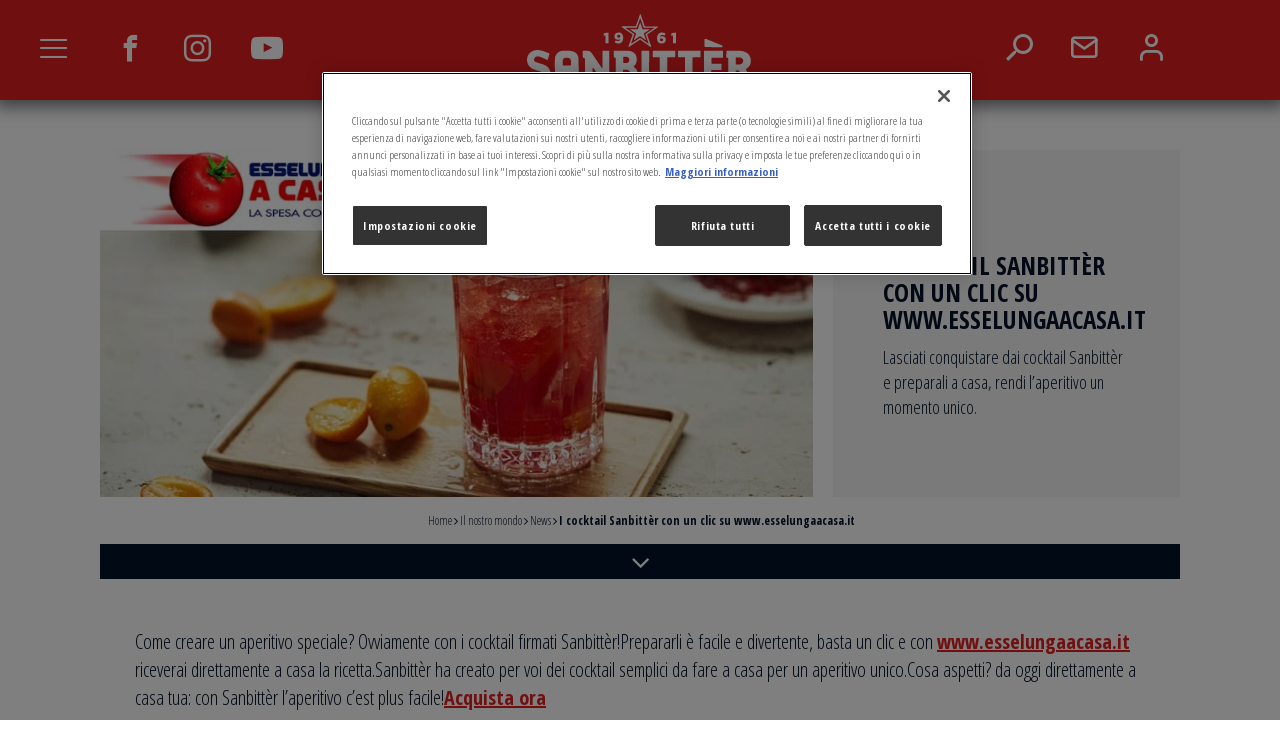

--- FILE ---
content_type: text/html; charset=UTF-8
request_url: https://www.sanbitter.it/il-nostro-mondo/news/esselungaacasa-ricette-cocktail-sanbitter
body_size: 7598
content:
<!DOCTYPE html>
<html lang="it" dir="ltr" prefix="content: http://purl.org/rss/1.0/modules/content/  dc: http://purl.org/dc/terms/  foaf: http://xmlns.com/foaf/0.1/  og: http://ogp.me/ns#  rdfs: http://www.w3.org/2000/01/rdf-schema#  schema: http://schema.org/  sioc: http://rdfs.org/sioc/ns#  sioct: http://rdfs.org/sioc/types#  skos: http://www.w3.org/2004/02/skos/core#  xsd: http://www.w3.org/2001/XMLSchema# ">
<head>
    <meta charset="utf-8" />
<meta name="description" content="Acquista su Esselungaacasa.it e riceverai direttamente a casa tua le ricette dei cocktail Sanbittèr per preparare un aperitivo unico." />
<meta name="keywords" content="cocktail Sanbittèr, Esselunga" />
<link rel="canonical" href="https://www.sanbitter.it/il-nostro-mondo/news/esselungaacasa-ricette-cocktail-sanbitter" />
<link rel="shortlink" href="https://www.sanbitter.it/node/662" />
<meta property="og:type" content="article" />
<meta property="og:url" content="https://www.sanbitter.it/il-nostro-mondo/news/esselungaacasa-ricette-cocktail-sanbitter" />
<meta property="og:title" content="I cocktail Sanbittèr con un clic su www.esselungaacasa.it" />
<meta property="og:description" content="Come creare un aperitivo speciale? Ovviamente con i cocktail firmati Sanbittèr!Prepararli è facile e divertente, basta un clic e con www.esselungaacasa.it riceverai direttamente a casa la ricetta.Sanbittèr ha creato per voi dei cocktail semplici da fare a casa per un aperitivo unico.Cosa aspetti? da oggi direttamente a casa tua: con Sanbittèr l’aperitivo c’est plus facile!Acquista ora" />
<meta property="article:published_time" content="2016-12-18T08:00:00+01:00" />
<meta property="article:modified_time" content="2016-12-23T07:55:19+01:00" />
<meta name="dcterms.title" content="I cocktail Sanbittèr con un clic su www.esselungaacasa.it" />
<meta name="dcterms.creator" content="decoupler_old@ho-italia.it" />
<meta name="dcterms.description" content="Come creare un aperitivo speciale? Ovviamente con i cocktail firmati Sanbittèr!Prepararli è facile e divertente, basta un clic e con www.esselungaacasa.it riceverai direttamente a casa la ricetta.Sanbittèr ha creato per voi dei cocktail semplici da fare a casa per un aperitivo unico.Cosa aspetti? da oggi direttamente a casa tua: con Sanbittèr l’aperitivo c’est plus facile!Acquista ora" />
<meta name="dcterms.date" content="2016-12-23T07:55+01:00" />
<meta name="dcterms.type" content="text" />
<meta name="dcterms.format" content="text/html" />
<meta name="dcterms.identifier" content="https://www.sanbitter.it/il-nostro-mondo/news/esselungaacasa-ricette-cocktail-sanbitter" />
<meta name="dcterms.language" content="it" />
<meta name="twitter:card" content="summary" />
<meta name="twitter:title" content="I cocktail Sanbittèr con un clic su www.esselungaacasa.it" />
<meta name="twitter:description" content="Come creare un aperitivo speciale? Ovviamente con i cocktail firmati Sanbittèr!Prepararli è facile e divertente, basta un clic e con www.esselungaacasa.it riceverai direttamente a casa la ricetta.Sanbittèr ha creato per voi dei cocktail semplici da fare a casa per un aperitivo unico.Cosa aspetti? da oggi direttamente a casa tua: con Sanbittèr l’aperitivo c’est plus facile!Acquista ora" />
<meta name="Generator" content="Drupal 10 (https://www.drupal.org)" />
<meta name="MobileOptimized" content="width" />
<meta name="HandheldFriendly" content="true" />
<meta name="viewport" content="width=device-width, initial-scale=1.0" />
<script type="application/ld+json">{
    "@context": "https://schema.org",
    "@graph": [
        {
            "@type": "Organization",
            "additionalType": "Organization",
            "@id": "organization-id",
            "url": "https://www.sanbitter.it/",
            "name": "Sanbitter Sanpellegrino",
            "contactPoint": {
                "@type": "ContactPoint",
                "telephone": "0231971",
                "contactType": "customer service"
            },
            "image": {
                "@type": "ImageObject",
                "url": "/themes/custom/sanbitter/assets/images/sanbitter_logo.png"
            },
            "logo": {
                "@type": "ImageObject",
                "representativeOfPage": "True",
                "url": "/themes/custom/sanbitter/assets/images/sanbitter_logo.png"
            },
            "brand": {
                "@type": "Brand",
                "name": "Sanbitter Sanpellegrino",
                "url": "https://www.sanbitter.it/",
                "logo": {
                    "@type": "ImageObject",
                    "representativeOfPage": "True",
                    "url": "/themes/custom/sanbitter/assets/images/sanbitter_logo.png"
                }
            }
        },
        {
            "@type": "WebPage",
            "isAccessibleForFree": "True"
        },
        {
            "@type": "WebSite",
            "url": "https://www.sanbitter.it/"
        }
    ]
}</script>
<link rel="icon" href="/sites/default/files/favicon.ico" type="image/vnd.microsoft.icon" />
<link rel="amphtml" href="https://www.sanbitter.it/il-nostro-mondo/news/esselungaacasa-ricette-cocktail-sanbitter?amp" />

        <title>Con Esselunga le ricette cocktail Sanbittèr a casa tua - Sanbittèr</title>
        <link rel="stylesheet" media="all" href="/sites/default/files/css/css_Uk_x5KI_4iqm2fTkDzeRjXBkOi6E7qB-s7Q-KppDKts.css?delta=0&amp;language=it&amp;theme=sanbitter&amp;include=eJxLz0yvTNRPKSotSMxxB7F1ihPzkjJLSlKL9JMSi1N1iiuLS1JzwWwAgf8RFw" />
<link rel="stylesheet" media="all" href="https://cdn.jsdelivr.net/npm/swiper@11/swiper-bundle.min.css" />
<link rel="stylesheet" media="all" href="/sites/default/files/css/css_9UIlfs4EyehglGIngVt3w_i4bGXrTld9mWd6QxI2Zy4.css?delta=2&amp;language=it&amp;theme=sanbitter&amp;include=eJxLz0yvTNRPKSotSMxxB7F1ihPzkjJLSlKL9JMSi1N1iiuLS1JzwWwAgf8RFw" />

        <script src="/core/assets/vendor/modernizr/modernizr.min.js?v=3.11.7"></script>


          <!-- Sanbitter Scripts -->
          <!--[if lt IE 9]>
          <script src="//oss.maxcdn.com/libs/html5shiv/3.7.0/html5shiv.js"></script>
          <script src="//oss.maxcdn.com/libs/respond.js/1.3.0/respond.min.js"></script>
          <![endif]-->
          <!--[if IE 9]>
          <script>Browser = {isIE: true, version: 9};</script>
          <![endif]-->

          <!-- frame busting -->
          <style id="antiClickjack">body{display:none !important;}</style>
          <script type="text/javascript">
            if (self === top) {
              var antiClickjack = document.getElementById("antiClickjack");
              antiClickjack.parentNode.removeChild(antiClickjack);
            } else {
              top.location = self.location;
            }
          </script>
          <!-- frame busting -->

          <!-- Google Tag Manager -->
          <script>(function(w,d,s,l,i){w[l]=w[l]||[];w[l].push({'gtm.start':
                new Date().getTime(),event:'gtm.js'});var f=d.getElementsByTagName(s)[0],
              j=d.createElement(s),dl=l!='dataLayer'?'&l='+l:'';j.async=true;j.src=
              'https://www.googletagmanager.com/gtm.js?id='+i+dl;f.parentNode.insertBefore(j,f);
            })(window,document,'script','dataLayer','GTM-KH3N7L');</script>
          <!-- End Google Tag Manager -->
          </head>
  <body>
<!-- Google Tag Manager (noscript) -->
<noscript><iframe src="https://www.googletagmanager.com/ns.html?id=GTM-KH3N7L" height="0" width="0" style="display:none;visibility:hidden"></iframe></noscript>
<!-- End Google Tag Manager (noscript) -->

<!-- /start-generic-modal -->
<div id='generic_modal' class="modal fade" tabindex="-1" role="dialog">

  <div class="vertical-alignment-helper">
    <div class="modal-dialog vertical-align-center" data-dismiss="modal">
      <button type="button" class="close" data-dismiss="modal" aria-label="Close"><span
          aria-hidden="true">×</span></button>
      <div class="modal-dialog">
        <div class="modal-content">
          <div class="modal-body">

          </div>

        </div><!-- /.modal-content -->
      </div><!-- /.modal-dialog -->


    </div>
  </div>
</div>
<!-- /end-generic-modal -->
<!-- /start-user-modal -->
<div id='user_modal' class="modal fade" tabindex="-1" role="dialog">

  <div class="vertical-alignment-helper">
    <div class="modal-dialog vertical-align-center">
      <button type="button" class="close" data-dismiss="modal" aria-label="Close"><span
          aria-hidden="true">×</span></button>
      <div class="modal-dialog">
        <div class="modal-content">
          <div class="modal-body">
            <div class="title text-align-center">Attenzione</div>
            <div class="text text-align-center">Per salvare i tuoi preferiti devi prima aver effettuato l’accesso:</div>

            <div class="links text-align-center">
              <a type="button" href="/accedi">Accedi</a>
              <a type="button" class="reg" href="/registrazione">Registrati</a>
            </div>
          </div>
        </div><!-- /.modal-content -->
      </div><!-- /.modal-dialog -->


    </div>
  </div>
</div>
<!-- /end-user-modal -->

<a href="#main-content" class="visually-hidden focusable">
    Salta al contenuto principale
</a>

  <div class="dialog-off-canvas-main-canvas" data-off-canvas-main-canvas>
    <div class="layout-container">

    
    <header id="top">
        <div id="header-wrapper">
            <div class="container-fluid">
              <div class="row">
                <div class="col-md-1 col-sm-1 col-xs-3 box-link-menu text-center">
                  <span id="menu-site" class="icon-menu"></span>
                </div>
                <div class="col-md-3 col-sm-3 col-xs-4 box-social">
                  <a href="https://www.facebook.com/sanbitter" aria-label="Seguici su Facebook" target="_blank">
                    <span class="icon-facebook"></span>
                  </a>
                  <a href="https://www.instagram.com/sanbitter_official/?hl=it" aria-label="Seguici su Instagram" target="_blank">
                    <span class="icon-instagram"></span>
                  </a>
                  <a href="https://www.youtube.com/channel/UCYFoks6B-f0uW3aJy8BBjwQ" aria-label="Seguici su YouTube" target="_blank">
                    <span class="icon-youtube"></span>
                  </a>
                </div>
                <div class="col-md-4 col-sm-4 col-xs-5 box-logo">
                  <div class="sanbitter_logo">
                    <a href="/">
                      <img src="/themes/custom/sanbitter/assets/images/sanbitter_logo_new.svg" title="Sanbitter" alt="Logo Sanbitter"/>
                    </a>
                  </div>
                </div>
                <div class="col-md-4 col-sm-4 col-xs-12 box-button">
                  <a class="search">
                    <span class="icon-search"></span>
                  </a>
                  <a href="https://www.contattigrupposanpellegrino.it/sanbitter">
                    <span class="icon-mail" aria-label="Sanbitter"></span>
                  </a>
                  <a class="menu-user">
                    <span class="icon-user"></span>
                  </a>
                  <ul id="menu-user">

                                          <li class="access-link">
                        <a href="/accedi">Accedi</a>
                      </li>
                                      </ul>
                  <div class="search_block close">
            <form action="/search/node" method="get" id="search-block-form" accept-charset="UTF-8">
  <div class="js-form-item form-item js-form-type-search form-item-keys js-form-item-keys form-no-label">
      <label for="edit-keys" class="visually-hidden">Cerca</label>
        <input title="Inserisci i termini da cercare." data-drupal-selector="edit-keys" type="search" id="edit-keys" name="keys" value="" size="15" maxlength="128" class="form-search" />

        </div>
<div data-drupal-selector="edit-actions" class="form-actions js-form-wrapper form-wrapper" id="edit-actions"><input data-drupal-selector="edit-submit" type="submit" id="edit-submit" value="Cerca" class="button js-form-submit form-submit" />
</div>

</form>

    </div>

                </div>
                <div class="col-md-12 col-sm-12 col-xs-12 box-main-menu" style="display: none;">
                      
                            <ul class="main-menu">
                            <li>
                                                                  <a href="/il-nostro-mondo" data-drupal-link-system-path="node/316"><span>Il nostro mondo</span></a>
                            </li>
                    <li>
                                                                  <a href="https://www.sanbitter.it/il-nostro-mondo/news"><span>NEWS E INIZIATIVE</span></a>
                            </li>
                    <li>
                                                                  <a href="/prodotti" title="" data-drupal-link-system-path="node/212"><span>Prodotti</span></a>
                            </li>
                    <li>
                                                                                                    <a href="/ricette-cocktail" title="" class="active" data-drupal-link-system-path="node/8"><span>Cocktail</span></a>
                            </li>
                    <li>
                                                                  <a href="/magazine" title="" data-drupal-link-system-path="node/4"><span>Magazine</span></a>
                            </li>
                </ul>
    



                </div>
              </div>
            </div>
        </div>
    </header>


    

    

    <div class="page-content" id="page-content">
            <div class="layout-content">
                        <div class="main-menu_wrapper" id="main-menu_wrapper">
        <div class="container">

            <!-- MENU DESKTOP: INIZIO -->
                        <!-- MENU DESKTOP: FINE -->

        </div>
    </div>
        <div  class="page-wrapper">
        
        <div id="block-sanbitter-content">
    
        
            <article data-history-node-id="662" about="/il-nostro-mondo/news/esselungaacasa-ricette-cocktail-sanbitter">
  <div class="articles_detail page-wrapper" itemscope itemtype="http://schema.org/Article">
    <link itemprop="mainEntityOfPage" href="/il-nostro-mondo/news/esselungaacasa-ricette-cocktail-sanbitter" />
    <div class="container">

      <!-- HEADER: INIZIO -->
      <div class="row">
        <div class="header">
          <div class="col-md-8">
            <div class="image">
              
              <img loading="lazy" src="/sites/default/files/esselunga-ricetta-apertivo-sanbitter.jpg" width="849" height="417" alt="Con Esselunga la ricetta dell&#039;aperitivo Sanbittèr a casa tua" title="Con Esselunga la ricetta dell&#039;aperitivo Sanbittèr a casa tua" typeof="foaf:Image" />


      
            </div>
          </div>
          <div class="col-xs-12 col-md-4">
            <div class="description">
              <div class="date">
                18/12/2016
              </div>
              <div class="title">
                <h1 itemprop="name"><span>I cocktail Sanbittèr con un clic su www.esselungaacasa.it</span>
</h1>
              </div>
              <div class="text">
                <h2 itemprop="description">Lasciati conquistare dai cocktail Sanbittèr e preparali a casa, rendi l’aperitivo un momento unico.</h2>
              </div>
            </div>
          </div>

          <meta itemprop="author" content="Sanbitter" />
          <meta itemprop="headline" content="<span>I cocktail Sanbittèr con un clic su www.esselungaacasa.it</span>
" />
          <meta itemprop="datePublished" content="1482044400" />
          <div itemid="organization-id" itemprop="publisher" itemscope itemtype="https://schema.org/Organization">
            <meta itemprop="name" content="Sanbitter">
            <meta itemprop="logo" content="https://www.sanbitter.it/themes/custom/sanbitter/assets/images/sanbitter_logo.png">
          </div>


        </div>
      </div>
      <!-- HEADER: FINE -->

      <!-- BREADCRUMB: INIZIO -->

      <div class="breadcrumb text-center">
        <a href="https://www.sanbitter.it/" rel="home">Home</a>
        <i class="fa fa-angle-right"></i>
                                                                    <a href="https://www.sanbitter.it/il-nostro-mondo/" rel="home">il nostro mondo</a>
            <i class="fa fa-angle-right"></i>
                                                    <a href="https://www.sanbitter.it/il-nostro-mondo/news/" rel="home">news</a>
            <i class="fa fa-angle-right"></i>
                                            <span><span>I cocktail Sanbittèr con un clic su www.esselungaacasa.it</span>
</span>
      </div>
      <!-- BREADCRUMB: FINE -->

      <div class="front_bar">
        <i class="fa fa-angle-down"></i>
      </div>

      <!-- TESTO DESCRITTIVO: INIZIO -->
      <div class="row">
        <div class="col-md-12">
          <div class="article_description">
              
                        <div><p>Come creare un aperitivo speciale? Ovviamente con i cocktail firmati Sanbittèr!Prepararli è facile e divertente, basta un clic e con <a href="http://www.esselungaacasa.it/">www.esselungaacasa.it</a> riceverai direttamente a casa la ricetta.Sanbittèr ha creato per voi dei cocktail semplici da fare a casa per un aperitivo unico.Cosa aspetti? da oggi direttamente a casa tua: con Sanbittèr l’aperitivo c’est plus facile!<a href="https://www.esselungaacasa.it/ecommerce/nav/auth/supermercato/home.html?freevisit=true#!/negozio/prodotti/4545272/11434?breadcrumbs=0">Acquista ora</a></p></div>
            
          </div>
        </div>
      </div>
      <!-- TESTO DESCRITTIVO: FINE -->

      <!-- VIDEO / SLIDE IMMAGINI: INIZIO -->
      <div class="row">
        <div class="col-md-12">

          
          
        </div>
      </div>
      <!-- VIDEO / SLIDE IMMAGINI: FINE -->


      <!-- NAVIGATION BAR: INIZIO -->
            <!-- NAVIGATION BAR: FINE -->




    </div>
    <!-- INCLUDE RELATED -->
    <div class="box_correlati">
      <div class="container">
        <h2>Trova la <span>giusta ispirazione</span> per il tuo aperitivo</h2>
        <div class="row">
                                    <div class="col-sm-4">
<div class="box1">
  <div class="box1-header">
    <div class="box1-title">
      <span>    News
</span>
    </div>
    <div class="box1-date">
      14/11/2025



    </div>
  </div>
  <div class="image">
    <a href="/il-nostro-mondo/news/vinci-la-spesa-con-sanbitter-2025">
              <img loading="lazy" src="/sites/default/files/WT_sanBitter_concorsoNatale_buonaLaVita_paginaConcorso_mobile_500x500_exe.jpg" width="500" height="500" alt="Vinci la spesa con Sanbittèr 2025" title="Vinci la spesa con Sanbittèr 2025" typeof="foaf:Image" />


      </a>
  </div>
  <div class="box_content">
    <div class="content">
      <div class="title">
        <h2>Vinci la spesa con Sanbittèr 2025: il concorso che trasforma ogni acquisto in un’occasione da brindare</h2>
      </div>
      <div class="button-ctr animaBtn">
        <div class="button-cnt red">
          <a href="/il-nostro-mondo/news/vinci-la-spesa-con-sanbitter-2025">Leggi</a>
        </div>
      </div>
    </div>
  </div>
  <div class="contentBkg">
    <div class="bkgHover" style="background-image: url(/sites/default/files/WT_sanBitter_concorsoNatale_buonaLaVita_paginaConcorso_mobile_500x500_exe.jpg);"></div>
    <div class="bkgSfuma"></div>
  </div>
</div>
</div>

                          <div class="col-sm-4">
<div class="box1">
  <div class="box1-header">
    <div class="box1-title">
      <span>    Eat
</span>
    </div>
    <div class="box1-date">
      04/11/2025



    </div>
  </div>
  <div class="image">
    <a href="/magazine/eat/tagliere-salumi-e-formaggi">
              <img loading="lazy" src="/sites/default/files/tagliere-salumi-e-formaggi-teaser.jpg" width="417" height="417" alt="Cosa mettere in un tagliere di salumi e formaggi e come impiattarlo" title="Cosa mettere in un tagliere di salumi e formaggi e come impiattarlo" typeof="foaf:Image" />


      </a>
  </div>
  <div class="box_content">
    <div class="content">
      <div class="title">
        <h2>Cosa mettere in un tagliere di salumi e formaggi e come impiattarlo</h2>
      </div>
      <div class="button-ctr animaBtn">
        <div class="button-cnt red">
          <a href="/magazine/eat/tagliere-salumi-e-formaggi">Leggi</a>
        </div>
      </div>
    </div>
  </div>
  <div class="contentBkg">
    <div class="bkgHover" style="background-image: url(/sites/default/files/tagliere-salumi-e-formaggi-teaser.jpg);"></div>
    <div class="bkgSfuma"></div>
  </div>
</div>
</div>

                          <div class="col-sm-4">
<div class="box1">
  <div class="box1-header">
    <div class="box1-title">
      <span>    Eat
</span>
    </div>
    <div class="box1-date">
      04/11/2025



    </div>
  </div>
  <div class="image">
    <a href="/magazine/eat/ricette-stuzzichini-pasta-sfoglia">
              <img loading="lazy" src="/sites/default/files/stuzzichini-pasta-sfoglia-teaser.jpg" width="417" height="417" alt="Ricette facili e veloci per stuzzichini sfiziosi con pasta sfoglia" title="Ricette facili e veloci per stuzzichini sfiziosi con pasta sfoglia" typeof="foaf:Image" />


      </a>
  </div>
  <div class="box_content">
    <div class="content">
      <div class="title">
        <h2>Ricette facili e veloci per stuzzichini sfiziosi con pasta sfoglia</h2>
      </div>
      <div class="button-ctr animaBtn">
        <div class="button-cnt red">
          <a href="/magazine/eat/ricette-stuzzichini-pasta-sfoglia">Leggi</a>
        </div>
      </div>
    </div>
  </div>
  <div class="contentBkg">
    <div class="bkgHover" style="background-image: url(/sites/default/files/stuzzichini-pasta-sfoglia-teaser.jpg);"></div>
    <div class="bkgSfuma"></div>
  </div>
</div>
</div>

                              </div>
      </div>

    </div>
    <!-- END INCLUDE RELATED -->
  </div>

</article>

    </div>

    </div>

            </div>
            
                </div>

            <footer role="contentinfo">
              <footer id="bottom">

    <div class="container">
      <div class="row">
        <div class="col-sm-4 visible-xs">
          <!-- BRAND MOBILE: INIZIO -->
          <div class="footer_brand">
            <div class="button-ctr">
              <a class="button-cnt red" href="http://www.mixartsanpellegrino.it/" target="_blank"><span
                  class="ico star"></span><span>SANPELLEGRINO MIXART</span></a>
            </div>
          </div>
          <!-- BRAND MOBILE: FINE -->
        </div>
        <div class="col-sm-4">
          <menu class="footer_menu_content">
            <div class="footer_menu">
                  
        <ul class="footer_menu">
                        <li>
                <a href="/il-nostro-mondo" title="" data-drupal-link-system-path="node/316">Il nostro mondo</a>
                            </li>
                    <li>
                <a href="/prodotti" title="" data-drupal-link-system-path="node/212">Prodotti</a>
                            </li>
                    <li>
                <a href="/ricette-cocktail" title="" data-drupal-link-system-path="node/8">Cocktail</a>
                            </li>
                    <li>
                <a href="/magazine" title="" data-drupal-link-system-path="node/4">Magazine</a>
                            </li>
            </ul>
        



                  
        <ul class="footer_menu aperitivo-menu">
                        <li>
                <a href="/magazine/eat" title="" data-drupal-link-system-path="node/241">Assaggia</a>
                            </li>
                    <li>
                <a href="/magazine/drink" title="" data-drupal-link-system-path="node/242">Crea</a>
                            </li>
                    <li>
                <a href="/magazine/experience" title="" data-drupal-link-system-path="node/243">Esplora</a>
                            </li>
                    <li>
                <a href="/speciali" title="" data-drupal-link-system-path="node/244">Speciali</a>
                            </li>
            </ul>
        



            </div>
          </menu>
        </div>

        <div class="col-sm-4">
          <!-- BRAND DESKTOP: INIZIO -->
          <div class="footer_brand hidden-xs">
            <div class="button-ctr">
              <a class="button-cnt red" href="http://www.mixartsanpellegrino.it/" target="_blank"><span
                  class="ico star"></span><span>SANPELLEGRINO MIXART</span></a>
            </div>
          </div>
          <!-- BRAND DESKTOP: FINE -->
        </div>


      </div>
    </div>

    <!-- FOOTER CREDITS DESKTOP: INIZIO -->
    <div class="footer-credits">
      <div class="container">
        <div class="row">
          <div class="col-sm-12">
            <div class="block_left">
                    
        <ul>
            <li>
        <a href="https://www.sanpellegrino-corporate.it/it/note-legali">Note Legali</a>
              </li>
          <li>
        <a href="https://www.sanpellegrino-corporate.it/it/netiquette">Netiquette</a>
              </li>
          <li>
        <a href="/sitemap" title="" data-drupal-link-system-path="node/129">Mappa Sito</a>
              </li>
          <li>
        <a href="https://www.sanpellegrino-corporate.it/it/news-media">News Gruppo Sanpellegrino</a>
              </li>
        <li class="copyright">Copyright© - Sanpellegrino S.p.A P.IVA  00753740158</li>
  </ul>
    



            </div>
            <div class="block_right">
              <p><a href="https://www.sanpellegrino-corporate.it/it/" target="_blank"
                    title="GRUPPO SANPELLEGRINO">GRUPPO SANPELLEGRINO</a></p>
            </div>
          </div>
        </div>
      </div>
    </div>
    <!-- FOOTER CREDITS DESKTOP: FINE -->
  </footer>

        </footer>
    

</div>
  </div>


<script type="application/json" data-drupal-selector="drupal-settings-json">{"path":{"baseUrl":"\/","pathPrefix":"","currentPath":"node\/662","currentPathIsAdmin":false,"isFront":false,"currentLanguage":"it","currentQuery":{"_wrapper_format":"html"}},"pluralDelimiter":"\u0003","suppressDeprecationErrors":true,"ajaxPageState":{"libraries":"eJxLz0yvTNRPKSotSMxxB7F10kFkfFFiYrE-mBkEZOkUJ-YlZZaUpBbpJyUWp-oUVxaXpOaC2QA_Vxkh","theme":"sanbitter","theme_token":null},"ajaxTrustedUrl":{"\/search\/node":true},"gigya":{"globalParameters":{"bypassCookiePolicy":"never","enabledProviders":"*","sessionExpiration":-1,"rememberSessionExpiration":20000000},"apiKey":"3_sIGWSdbQIb9oEbEVqeLRk6lodSSjimJSxFbqcYaWxzxiXtdkTh4XtmMzQhxM6tNb","dataCenter":"eu1.gigya.com","lang":"it","enableRaaS":true,"raas":{"login":{"screenSet":"sanbitter.it-RegistrationLogin","mobileScreenSet":"","startScreen":"gigya-login-screen","sessionExpiration":-1,"rememberSessionExpiration":20000000,"include":"id_token"},"register":{"screenSet":"sanbitter.it-RegistrationLogin","mobileScreenSet":"","startScreen":"gigya-register-screen","sessionExpiration":-1,"rememberSessionExpiration":20000000,"include":"id_token"},"customScreenSets":[],"origin":"https:\/\/www.sanbitter.it"},"shouldValidateSession":false},"gigyaExtra":{"loginRedirectMode":null,"loginRedirect":"\/","logoutRedirect":"\/","isLogin":false,"session_type":"dynamic","session_time":1200,"remember_me_session_time":20000000},"user":{"uid":0,"permissionsHash":"19d35e8fea2412a6ffc284cb43c2bb7d753c8d5736287b70ecb073e74917b637"}}</script>
<script src="/sites/default/files/js/js_Q5vTyQdbmUU0ED757dmrF1SFzvFb_zd9wr_cYhxOu_o.js?scope=footer&amp;delta=0&amp;language=it&amp;theme=sanbitter&amp;include=eJxLz0yvTNRPKSotSMxxB7F10kFkfFFiYrE-mBkEZOkUJ-YlZZaUpBbpJyUWpwIAK2gUhg"></script>
<script src="https://cdn.jsdelivr.net/npm/swiper@11/swiper-bundle.min.js"></script>
<script src="/sites/default/files/js/js_qF8wkFU9sOfOJPWElgxSKZ_h35XvPWFiWxX4lL-Hrxo.js?scope=footer&amp;delta=2&amp;language=it&amp;theme=sanbitter&amp;include=eJxLz0yvTNRPKSotSMxxB7F10kFkfFFiYrE-mBkEZOkUJ-YlZZaUpBbpJyUWpwIAK2gUhg"></script>
<script src="https://brand-ecommerce-assets.fusepump.com/bootstraper/bootstraper.js"></script>
<script src="https://ajax.googleapis.com/ajax/libs/webfont/1.5.18/webfont.js"></script>
<script src="https://cdnjs.cloudflare.com/ajax/libs/Chart.js/1.0.2/Chart.min.js"></script>
<script src="/sites/default/files/js/js_Us4pI_zIZQgBfkjQUfiHp1uLFJbzKjNMQ36HfTlnACY.js?scope=footer&amp;delta=6&amp;language=it&amp;theme=sanbitter&amp;include=eJxLz0yvTNRPKSotSMxxB7F10kFkfFFiYrE-mBkEZOkUJ-YlZZaUpBbpJyUWpwIAK2gUhg"></script>


  <script type="text/javascript">
    jQuery('.lightbox-call-to-action-15679').on('click', function () {
      lightbox = new fusepump.lightbox.buynow(15679);
      lightbox.show(); // Show the lightbox
    })
  </script>
  <link href="https://cdnjs.cloudflare.com/ajax/libs/font-awesome/4.7.0/css/font-awesome.min.css" rel="stylesheet">

</body>
</html>


--- FILE ---
content_type: text/javascript
request_url: https://www.sanbitter.it/sites/default/files/js/js_qF8wkFU9sOfOJPWElgxSKZ_h35XvPWFiWxX4lL-Hrxo.js?scope=footer&delta=2&language=it&theme=sanbitter&include=eJxLz0yvTNRPKSotSMxxB7F10kFkfFFiYrE-mBkEZOkUJ-YlZZaUpBbpJyUWpwIAK2gUhg
body_size: 92850
content:
/* @license GPL-2.0-or-later https://www.drupal.org/licensing/faq */
(function(Drupal,$){Drupal.behaviors.swiperVideoLoader={attach:function(context,settings){const $swiperContainer=$('.swiper-home',context);if(!$swiperContainer.hasClass('swiper-initialized')){const swiper=new Swiper('.swiper-home',{direction:'horizontal',loop:true,autoplay:{delay:5000},effect:'fade',pagination:{el:'.swiper-pagination'},navigation:{nextEl:'.swiper-button-next',prevEl:'.swiper-button-prev'}});$swiperContainer.addClass('swiper-initialized');}$('.swiper-home .swiper-slide',context).each(function(){const $slide=$(this);const $video=$slide.find('video');if($video.length===0)return;if($slide.hasClass('video-processed'))return;$slide.addClass('video-processed');const $source=$video.find('source');if($source.length){const isMobile=window.innerWidth<=768;const mobileSrc=$source.data('src-mobile');const desktopSrc=$source.data('src-desktop');const newSrc=isMobile?mobileSrc:desktopSrc;if(newSrc&&$source.attr('src')!==newSrc){$source.attr('src',newSrc);$video[0].load();}}let $loader=$slide.find('.video-loader');if($loader.length===0)$loader=$('<div class="video-loader"></div>').appendTo($slide);if($video[0].readyState<3)$loader.show();else $loader.hide();$video[0].addEventListener('canplaythrough',function(){$loader.fadeOut();});});}};})(Drupal,jQuery);;
document.addEventListener('DOMContentLoaded',()=>{let swipers=[];const initSwipers=()=>{document.querySelectorAll('.swiper-category').forEach((el)=>{const swiper=new Swiper(el,{slidesPerView:1.2,spaceBetween:20,navigation:{nextEl:el.querySelector('.swiper-button-next'),prevEl:el.querySelector('.swiper-button-prev')},pagination:{el:el.querySelector('.swiper-pagination-category'),clickable:true}});swipers.push(swiper);});};const destroySwipers=()=>{swipers.forEach((swiper)=>swiper.destroy(true,true));swipers=[];};const handleResize=()=>{if(window.innerWidth<769&&swipers.length===0)initSwipers();else{if(window.innerWidth>=769&&swipers.length>0)destroySwipers();}};handleResize();window.addEventListener('resize',()=>{handleResize();});});;
if("undefined"==typeof jQuery)throw new Error("Bootstrap's JavaScript requires jQuery");!function(t){"use strict";var e=jQuery.fn.jquery.split(" ")[0].split(".");if(e[0]<2&&e[1]<9||1==e[0]&&9==e[1]&&e[2]<1||3<e[0])throw new Error("Bootstrap's JavaScript requires jQuery version 1.9.1 or higher, but lower than version 4");}(),function(n){"use strict";n.fn.emulateTransitionEnd=function(t){var e=!1,i=this;n(this).one("bsTransitionEnd",function(){e=!0;});return setTimeout(function(){e||n(i).trigger(n.support.transition.end);},t),this;},n(function(){n.support.transition=function o(){var t=document.createElement("bootstrap"),e={WebkitTransition:"webkitTransitionEnd",MozTransition:"transitionend",OTransition:"oTransitionEnd otransitionend",transition:"transitionend"};for(var i in e)if(t.style[i]!==undefined)return {end:e[i]};return !1;}(),n.support.transition&&(n.event.special.bsTransitionEnd={bindType:n.support.transition.end,delegateType:n.support.transition.end,handle:function(t){if(n(t.target).is(this))return t.handleObj.handler.apply(this,arguments);}});});}(jQuery),function(s){"use strict";var e='[data-dismiss="alert"]',a=function(t){s(t).on("click",e,this.close);};a.VERSION="3.4.1",a.TRANSITION_DURATION=150,a.prototype.close=function(t){var e=s(this),i=e.attr("data-target");i||(i=(i=e.attr("href"))&&i.replace(/.*(?=#[^\s]*$)/,"")),i="#"===i?[]:i;var o=s(document).find(i);function n(){o.detach().trigger("closed.bs.alert").remove();}t&&t.preventDefault(),o.length||(o=e.closest(".alert")),o.trigger(t=s.Event("close.bs.alert")),t.isDefaultPrevented()||(o.removeClass("in"),s.support.transition&&o.hasClass("fade")?o.one("bsTransitionEnd",n).emulateTransitionEnd(a.TRANSITION_DURATION):n());};var t=s.fn.alert;s.fn.alert=function o(i){return this.each(function(){var t=s(this),e=t.data("bs.alert");e||t.data("bs.alert",e=new a(this)),"string"==typeof i&&e[i].call(t);});},s.fn.alert.Constructor=a,s.fn.alert.noConflict=function(){return s.fn.alert=t,this;},s(document).on("click.bs.alert.data-api",e,a.prototype.close);}(jQuery),function(s){"use strict";var n=function(t,e){this.$element=s(t),this.options=s.extend({},n.DEFAULTS,e),this.isLoading=!1;};function i(o){return this.each(function(){var t=s(this),e=t.data("bs.button"),i="object"==typeof o&&o;e||t.data("bs.button",e=new n(this,i)),"toggle"==o?e.toggle():o&&e.setState(o);});}n.VERSION="3.4.1",n.DEFAULTS={loadingText:"loading..."},n.prototype.setState=function(t){var e="disabled",i=this.$element,o=i.is("input")?"val":"html",n=i.data();t+="Text",null==n.resetText&&i.data("resetText",i[o]()),setTimeout(s.proxy(function(){i[o](null==n[t]?this.options[t]:n[t]),"loadingText"==t?(this.isLoading=!0,i.addClass(e).attr(e,e).prop(e,!0)):this.isLoading&&(this.isLoading=!1,i.removeClass(e).removeAttr(e).prop(e,!1));},this),0);},n.prototype.toggle=function(){var t=!0,e=this.$element.closest('[data-toggle="buttons"]');if(e.length){var i=this.$element.find("input");"radio"==i.prop("type")?(i.prop("checked")&&(t=!1),e.find(".active").removeClass("active"),this.$element.addClass("active")):"checkbox"==i.prop("type")&&(i.prop("checked")!==this.$element.hasClass("active")&&(t=!1),this.$element.toggleClass("active")),i.prop("checked",this.$element.hasClass("active")),t&&i.trigger("change");}else this.$element.attr("aria-pressed",!this.$element.hasClass("active")),this.$element.toggleClass("active");};var t=s.fn.button;s.fn.button=i,s.fn.button.Constructor=n,s.fn.button.noConflict=function(){return s.fn.button=t,this;},s(document).on("click.bs.button.data-api",'[data-toggle^="button"]',function(t){var e=s(t.target).closest(".btn");i.call(e,"toggle"),s(t.target).is('input[type="radio"], input[type="checkbox"]')||(t.preventDefault(),e.is("input,button")?e.trigger("focus"):e.find("input:visible,button:visible").first().trigger("focus"));}).on("focus.bs.button.data-api blur.bs.button.data-api",'[data-toggle^="button"]',function(t){s(t.target).closest(".btn").toggleClass("focus",/^focus(in)?$/.test(t.type));});}(jQuery),function(p){"use strict";var c=function(t,e){this.$element=p(t),this.$indicators=this.$element.find(".carousel-indicators"),this.options=e,this.paused=null,this.sliding=null,this.interval=null,this.$active=null,this.$items=null,this.options.keyboard&&this.$element.on("keydown.bs.carousel",p.proxy(this.keydown,this)),"hover"==this.options.pause&&!("ontouchstart" in document.documentElement)&&this.$element.on("mouseenter.bs.carousel",p.proxy(this.pause,this)).on("mouseleave.bs.carousel",p.proxy(this.cycle,this));};function r(n){return this.each(function(){var t=p(this),e=t.data("bs.carousel"),i=p.extend({},c.DEFAULTS,t.data(),"object"==typeof n&&n),o="string"==typeof n?n:i.slide;e||t.data("bs.carousel",e=new c(this,i)),"number"==typeof n?e.to(n):o?e[o]():i.interval&&e.pause().cycle();});}c.VERSION="3.4.1",c.TRANSITION_DURATION=600,c.DEFAULTS={interval:5e3,pause:"hover",wrap:!0,keyboard:!0},c.prototype.keydown=function(t){if(!/input|textarea/i.test(t.target.tagName)){switch(t.which){case 37:this.prev();break;case 39:this.next();break;default:return;}t.preventDefault();}},c.prototype.cycle=function(t){return t||(this.paused=!1),this.interval&&clearInterval(this.interval),this.options.interval&&!this.paused&&(this.interval=setInterval(p.proxy(this.next,this),this.options.interval)),this;},c.prototype.getItemIndex=function(t){return this.$items=t.parent().children(".item"),this.$items.index(t||this.$active);},c.prototype.getItemForDirection=function(t,e){var i=this.getItemIndex(e);if(("prev"==t&&0===i||"next"==t&&i==this.$items.length-1)&&!this.options.wrap)return e;var o=(i+("prev"==t?-1:1))%this.$items.length;return this.$items.eq(o);},c.prototype.to=function(t){var e=this,i=this.getItemIndex(this.$active=this.$element.find(".item.active"));if(!(t>this.$items.length-1||t<0))return this.sliding?this.$element.one("slid.bs.carousel",function(){e.to(t);}):i==t?this.pause().cycle():this.slide(i<t?"next":"prev",this.$items.eq(t));},c.prototype.pause=function(t){return t||(this.paused=!0),this.$element.find(".next, .prev").length&&p.support.transition&&(this.$element.trigger(p.support.transition.end),this.cycle(!0)),this.interval=clearInterval(this.interval),this;},c.prototype.next=function(){if(!this.sliding)return this.slide("next");},c.prototype.prev=function(){if(!this.sliding)return this.slide("prev");},c.prototype.slide=function(t,e){var i=this.$element.find(".item.active"),o=e||this.getItemForDirection(t,i),n=this.interval,s="next"==t?"left":"right",a=this;if(o.hasClass("active"))return this.sliding=!1;var r=o[0],l=p.Event("slide.bs.carousel",{relatedTarget:r,direction:s});if(this.$element.trigger(l),!l.isDefaultPrevented()){if(this.sliding=!0,n&&this.pause(),this.$indicators.length){this.$indicators.find(".active").removeClass("active");var h=p(this.$indicators.children()[this.getItemIndex(o)]);h&&h.addClass("active");}var d=p.Event("slid.bs.carousel",{relatedTarget:r,direction:s});return p.support.transition&&this.$element.hasClass("slide")?(o.addClass(t),"object"==typeof o&&o.length&&o[0].offsetWidth,i.addClass(s),o.addClass(s),i.one("bsTransitionEnd",function(){o.removeClass([t,s].join(" ")).addClass("active"),i.removeClass(["active",s].join(" ")),a.sliding=!1,setTimeout(function(){a.$element.trigger(d);},0);}).emulateTransitionEnd(c.TRANSITION_DURATION)):(i.removeClass("active"),o.addClass("active"),this.sliding=!1,this.$element.trigger(d)),n&&this.cycle(),this;}};var t=p.fn.carousel;p.fn.carousel=r,p.fn.carousel.Constructor=c,p.fn.carousel.noConflict=function(){return p.fn.carousel=t,this;};var e=function(t){var e=p(this),i=e.attr("href");i&&(i=i.replace(/.*(?=#[^\s]+$)/,""));var o=e.attr("data-target")||i,n=p(document).find(o);if(n.hasClass("carousel")){var s=p.extend({},n.data(),e.data()),a=e.attr("data-slide-to");a&&(s.interval=!1),r.call(n,s),a&&n.data("bs.carousel").to(a),t.preventDefault();}};p(document).on("click.bs.carousel.data-api","[data-slide]",e).on("click.bs.carousel.data-api","[data-slide-to]",e),p(window).on("load",function(){p('[data-ride="carousel"]').each(function(){var t=p(this);r.call(t,t.data());});});}(jQuery),function(a){"use strict";var r=function(t,e){this.$element=a(t),this.options=a.extend({},r.DEFAULTS,e),this.$trigger=a('[data-toggle="collapse"][href="#'+t.id+'"],[data-toggle="collapse"][data-target="#'+t.id+'"]'),this.transitioning=null,this.options.parent?this.$parent=this.getParent():this.addAriaAndCollapsedClass(this.$element,this.$trigger),this.options.toggle&&this.toggle();};function n(t){var e,i=t.attr("data-target")||(e=t.attr("href"))&&e.replace(/.*(?=#[^\s]+$)/,"");return a(document).find(i);}function l(o){return this.each(function(){var t=a(this),e=t.data("bs.collapse"),i=a.extend({},r.DEFAULTS,t.data(),"object"==typeof o&&o);!e&&i.toggle&&/show|hide/.test(o)&&(i.toggle=!1),e||t.data("bs.collapse",e=new r(this,i)),"string"==typeof o&&e[o]();});}r.VERSION="3.4.1",r.TRANSITION_DURATION=350,r.DEFAULTS={toggle:!0},r.prototype.dimension=function(){return this.$element.hasClass("width")?"width":"height";},r.prototype.show=function(){if(!this.transitioning&&!this.$element.hasClass("in")){var t,e=this.$parent&&this.$parent.children(".panel").children(".in, .collapsing");if(!(e&&e.length&&(t=e.data("bs.collapse"))&&t.transitioning)){var i=a.Event("show.bs.collapse");if(this.$element.trigger(i),!i.isDefaultPrevented()){e&&e.length&&(l.call(e,"hide"),t||e.data("bs.collapse",null));var o=this.dimension();this.$element.removeClass("collapse").addClass("collapsing")[o](0).attr("aria-expanded",!0),this.$trigger.removeClass("collapsed").attr("aria-expanded",!0),this.transitioning=1;var n=function(){this.$element.removeClass("collapsing").addClass("collapse in")[o](""),this.transitioning=0,this.$element.trigger("shown.bs.collapse");};if(!a.support.transition)return n.call(this);var s=a.camelCase(["scroll",o].join("-"));this.$element.one("bsTransitionEnd",a.proxy(n,this)).emulateTransitionEnd(r.TRANSITION_DURATION)[o](this.$element[0][s]);}}}},r.prototype.hide=function(){if(!this.transitioning&&this.$element.hasClass("in")){var t=a.Event("hide.bs.collapse");if(this.$element.trigger(t),!t.isDefaultPrevented()){var e=this.dimension();this.$element[e](this.$element[e]())[0].offsetHeight,this.$element.addClass("collapsing").removeClass("collapse in").attr("aria-expanded",!1),this.$trigger.addClass("collapsed").attr("aria-expanded",!1),this.transitioning=1;var i=function(){this.transitioning=0,this.$element.removeClass("collapsing").addClass("collapse").trigger("hidden.bs.collapse");};if(!a.support.transition)return i.call(this);this.$element[e](0).one("bsTransitionEnd",a.proxy(i,this)).emulateTransitionEnd(r.TRANSITION_DURATION);}}},r.prototype.toggle=function(){this[this.$element.hasClass("in")?"hide":"show"]();},r.prototype.getParent=function(){return a(document).find(this.options.parent).find('[data-toggle="collapse"][data-parent="'+this.options.parent+'"]').each(a.proxy(function(t,e){var i=a(e);this.addAriaAndCollapsedClass(n(i),i);},this)).end();},r.prototype.addAriaAndCollapsedClass=function(t,e){var i=t.hasClass("in");t.attr("aria-expanded",i),e.toggleClass("collapsed",!i).attr("aria-expanded",i);};var t=a.fn.collapse;a.fn.collapse=l,a.fn.collapse.Constructor=r,a.fn.collapse.noConflict=function(){return a.fn.collapse=t,this;},a(document).on("click.bs.collapse.data-api",'[data-toggle="collapse"]',function(t){var e=a(this);e.attr("data-target")||t.preventDefault();var i=n(e),o=i.data("bs.collapse")?"toggle":e.data();l.call(i,o);});}(jQuery),function(a){"use strict";var r='[data-toggle="dropdown"]',o=function(t){a(t).on("click.bs.dropdown",this.toggle);};function l(t){var e=t.attr("data-target");e||(e=(e=t.attr("href"))&&/#[A-Za-z]/.test(e)&&e.replace(/.*(?=#[^\s]*$)/,""));var i="#"!==e?a(document).find(e):null;return i&&i.length?i:t.parent();}function s(o){o&&3===o.which||(a(".dropdown-backdrop").remove(),a(r).each(function(){var t=a(this),e=l(t),i={relatedTarget:this};e.hasClass("open")&&(o&&"click"==o.type&&/input|textarea/i.test(o.target.tagName)&&a.contains(e[0],o.target)||(e.trigger(o=a.Event("hide.bs.dropdown",i)),o.isDefaultPrevented()||(t.attr("aria-expanded","false"),e.removeClass("open").trigger(a.Event("hidden.bs.dropdown",i)))));}));}o.VERSION="3.4.1",o.prototype.toggle=function(t){var e=a(this);if(!e.is(".disabled, :disabled")){var i=l(e),o=i.hasClass("open");if(s(),!o){"ontouchstart" in document.documentElement&&!i.closest(".navbar-nav").length&&a(document.createElement("div")).addClass("dropdown-backdrop").insertAfter(a(this)).on("click",s);var n={relatedTarget:this};if(i.trigger(t=a.Event("show.bs.dropdown",n)),t.isDefaultPrevented())return;e.trigger("focus").attr("aria-expanded","true"),i.toggleClass("open").trigger(a.Event("shown.bs.dropdown",n));}return !1;}},o.prototype.keydown=function(t){if(/(38|40|27|32)/.test(t.which)&&!/input|textarea/i.test(t.target.tagName)){var e=a(this);if(t.preventDefault(),t.stopPropagation(),!e.is(".disabled, :disabled")){var i=l(e),o=i.hasClass("open");if(!o&&27!=t.which||o&&27==t.which)return 27==t.which&&i.find(r).trigger("focus"),e.trigger("click");var n=i.find(".dropdown-menu li:not(.disabled):visible a");if(n.length){var s=n.index(t.target);38==t.which&&0<s&&s--,40==t.which&&s<n.length-1&&s++,~s||(s=0),n.eq(s).trigger("focus");}}}};var t=a.fn.dropdown;a.fn.dropdown=function e(i){return this.each(function(){var t=a(this),e=t.data("bs.dropdown");e||t.data("bs.dropdown",e=new o(this)),"string"==typeof i&&e[i].call(t);});},a.fn.dropdown.Constructor=o,a.fn.dropdown.noConflict=function(){return a.fn.dropdown=t,this;},a(document).on("click.bs.dropdown.data-api",s).on("click.bs.dropdown.data-api",".dropdown form",function(t){t.stopPropagation();}).on("click.bs.dropdown.data-api",r,o.prototype.toggle).on("keydown.bs.dropdown.data-api",r,o.prototype.keydown).on("keydown.bs.dropdown.data-api",".dropdown-menu",o.prototype.keydown);}(jQuery),function(a){"use strict";var s=function(t,e){this.options=e,this.$body=a(document.body),this.$element=a(t),this.$dialog=this.$element.find(".modal-dialog"),this.$backdrop=null,this.isShown=null,this.originalBodyPad=null,this.scrollbarWidth=0,this.ignoreBackdropClick=!1,this.fixedContent=".navbar-fixed-top, .navbar-fixed-bottom",this.options.remote&&this.$element.find(".modal-content").load(this.options.remote,a.proxy(function(){this.$element.trigger("loaded.bs.modal");},this));};function r(o,n){return this.each(function(){var t=a(this),e=t.data("bs.modal"),i=a.extend({},s.DEFAULTS,t.data(),"object"==typeof o&&o);e||t.data("bs.modal",e=new s(this,i)),"string"==typeof o?e[o](n):i.show&&e.show(n);});}s.VERSION="3.4.1",s.TRANSITION_DURATION=300,s.BACKDROP_TRANSITION_DURATION=150,s.DEFAULTS={backdrop:!0,keyboard:!0,show:!0},s.prototype.toggle=function(t){return this.isShown?this.hide():this.show(t);},s.prototype.show=function(i){var o=this,t=a.Event("show.bs.modal",{relatedTarget:i});this.$element.trigger(t),this.isShown||t.isDefaultPrevented()||(this.isShown=!0,this.checkScrollbar(),this.setScrollbar(),this.$body.addClass("modal-open"),this.escape(),this.resize(),this.$element.on("click.dismiss.bs.modal",'[data-dismiss="modal"]',a.proxy(this.hide,this)),this.$dialog.on("mousedown.dismiss.bs.modal",function(){o.$element.one("mouseup.dismiss.bs.modal",function(t){a(t.target).is(o.$element)&&(o.ignoreBackdropClick=!0);});}),this.backdrop(function(){var t=a.support.transition&&o.$element.hasClass("fade");o.$element.parent().length||o.$element.appendTo(o.$body),o.$element.show().scrollTop(0),o.adjustDialog(),t&&o.$element[0].offsetWidth,o.$element.addClass("in"),o.enforceFocus();var e=a.Event("shown.bs.modal",{relatedTarget:i});t?o.$dialog.one("bsTransitionEnd",function(){o.$element.trigger("focus").trigger(e);}).emulateTransitionEnd(s.TRANSITION_DURATION):o.$element.trigger("focus").trigger(e);}));},s.prototype.hide=function(t){t&&t.preventDefault(),t=a.Event("hide.bs.modal"),this.$element.trigger(t),this.isShown&&!t.isDefaultPrevented()&&(this.isShown=!1,this.escape(),this.resize(),a(document).off("focusin.bs.modal"),this.$element.removeClass("in").off("click.dismiss.bs.modal").off("mouseup.dismiss.bs.modal"),this.$dialog.off("mousedown.dismiss.bs.modal"),a.support.transition&&this.$element.hasClass("fade")?this.$element.one("bsTransitionEnd",a.proxy(this.hideModal,this)).emulateTransitionEnd(s.TRANSITION_DURATION):this.hideModal());},s.prototype.enforceFocus=function(){a(document).off("focusin.bs.modal").on("focusin.bs.modal",a.proxy(function(t){document===t.target||this.$element[0]===t.target||this.$element.has(t.target).length||this.$element.trigger("focus");},this));},s.prototype.escape=function(){this.isShown&&this.options.keyboard?this.$element.on("keydown.dismiss.bs.modal",a.proxy(function(t){27==t.which&&this.hide();},this)):this.isShown||this.$element.off("keydown.dismiss.bs.modal");},s.prototype.resize=function(){this.isShown?a(window).on("resize.bs.modal",a.proxy(this.handleUpdate,this)):a(window).off("resize.bs.modal");},s.prototype.hideModal=function(){var t=this;this.$element.hide(),this.backdrop(function(){t.$body.removeClass("modal-open"),t.resetAdjustments(),t.resetScrollbar(),t.$element.trigger("hidden.bs.modal");});},s.prototype.removeBackdrop=function(){this.$backdrop&&this.$backdrop.remove(),this.$backdrop=null;},s.prototype.backdrop=function(t){var e=this,i=this.$element.hasClass("fade")?"fade":"";if(this.isShown&&this.options.backdrop){var o=a.support.transition&&i;if(this.$backdrop=a(document.createElement("div")).addClass("modal-backdrop "+i).appendTo(this.$body),this.$element.on("click.dismiss.bs.modal",a.proxy(function(t){this.ignoreBackdropClick?this.ignoreBackdropClick=!1:t.target===t.currentTarget&&("static"==this.options.backdrop?this.$element[0].focus():this.hide());},this)),o&&this.$backdrop[0].offsetWidth,this.$backdrop.addClass("in"),!t)return;o?this.$backdrop.one("bsTransitionEnd",t).emulateTransitionEnd(s.BACKDROP_TRANSITION_DURATION):t();}else if(!this.isShown&&this.$backdrop){this.$backdrop.removeClass("in");var n=function(){e.removeBackdrop(),t&&t();};a.support.transition&&this.$element.hasClass("fade")?this.$backdrop.one("bsTransitionEnd",n).emulateTransitionEnd(s.BACKDROP_TRANSITION_DURATION):n();}else t&&t();},s.prototype.handleUpdate=function(){this.adjustDialog();},s.prototype.adjustDialog=function(){var t=this.$element[0].scrollHeight>document.documentElement.clientHeight;this.$element.css({paddingLeft:!this.bodyIsOverflowing&&t?this.scrollbarWidth:"",paddingRight:this.bodyIsOverflowing&&!t?this.scrollbarWidth:""});},s.prototype.resetAdjustments=function(){this.$element.css({paddingLeft:"",paddingRight:""});},s.prototype.checkScrollbar=function(){var t=window.innerWidth;if(!t){var e=document.documentElement.getBoundingClientRect();t=e.right-Math.abs(e.left);}this.bodyIsOverflowing=document.body.clientWidth<t,this.scrollbarWidth=this.measureScrollbar();},s.prototype.setScrollbar=function(){var t=parseInt(this.$body.css("padding-right")||0,10);this.originalBodyPad=document.body.style.paddingRight||"";var n=this.scrollbarWidth;this.bodyIsOverflowing&&(this.$body.css("padding-right",t+n),a(this.fixedContent).each(function(t,e){var i=e.style.paddingRight,o=a(e).css("padding-right");a(e).data("padding-right",i).css("padding-right",parseFloat(o)+n+"px");}));},s.prototype.resetScrollbar=function(){this.$body.css("padding-right",this.originalBodyPad),a(this.fixedContent).each(function(t,e){var i=a(e).data("padding-right");a(e).removeData("padding-right"),e.style.paddingRight=i||"";});},s.prototype.measureScrollbar=function(){var t=document.createElement("div");t.className="modal-scrollbar-measure",this.$body.append(t);var e=t.offsetWidth-t.clientWidth;return this.$body[0].removeChild(t),e;};var t=a.fn.modal;a.fn.modal=r,a.fn.modal.Constructor=s,a.fn.modal.noConflict=function(){return a.fn.modal=t,this;},a(document).on("click.bs.modal.data-api",'[data-toggle="modal"]',function(t){var e=a(this),i=e.attr("href"),o=e.attr("data-target")||i&&i.replace(/.*(?=#[^\s]+$)/,""),n=a(document).find(o),s=n.data("bs.modal")?"toggle":a.extend({remote:!/#/.test(i)&&i},n.data(),e.data());e.is("a")&&t.preventDefault(),n.one("show.bs.modal",function(t){t.isDefaultPrevented()||n.one("hidden.bs.modal",function(){e.is(":visible")&&e.trigger("focus");});}),r.call(n,s,this);});}(jQuery),function(g){"use strict";var o=["sanitize","whiteList","sanitizeFn"],a=["background","cite","href","itemtype","longdesc","poster","src","xlink:href"],t={"*":["class","dir","id","lang","role",/^aria-[\w-]*$/i],a:["target","href","title","rel"],area:[],b:[],br:[],col:[],code:[],div:[],em:[],hr:[],h1:[],h2:[],h3:[],h4:[],h5:[],h6:[],i:[],img:["src","alt","title","width","height"],li:[],ol:[],p:[],pre:[],s:[],small:[],span:[],sub:[],sup:[],strong:[],u:[],ul:[]},r=/^(?:(?:https?|mailto|ftp|tel|file):|[^&:/?#]*(?:[/?#]|$))/gi,l=/^data:(?:image\/(?:bmp|gif|jpeg|jpg|png|tiff|webp)|video\/(?:mpeg|mp4|ogg|webm)|audio\/(?:mp3|oga|ogg|opus));base64,[a-z0-9+/]+=*$/i;function u(t,e){var i=t.nodeName.toLowerCase();if(-1!==g.inArray(i,e))return -1===g.inArray(i,a)||Boolean(t.nodeValue.match(r)||t.nodeValue.match(l));for(var o=g(e).filter(function(t,e){return e instanceof RegExp;}),n=0,s=o.length;n<s;n++)if(i.match(o[n]))return !0;return !1;}function n(t,e,i){if(0===t.length)return t;if(i&&"function"==typeof i)return i(t);if(!document.implementation||!document.implementation.createHTMLDocument)return t;var o=document.implementation.createHTMLDocument("sanitization");o.body.innerHTML=t;for(var n=g.map(e,function(t,e){return e;}),s=g(o.body).find("*"),a=0,r=s.length;a<r;a++){var l=s[a],h=l.nodeName.toLowerCase();if(-1!==g.inArray(h,n))for(var d=g.map(l.attributes,function(t){return t;}),p=[].concat(e["*"]||[],e[h]||[]),c=0,f=d.length;c<f;c++)u(d[c],p)||l.removeAttribute(d[c].nodeName);else l.parentNode.removeChild(l);}return o.body.innerHTML;}var m=function(t,e){this.type=null,this.options=null,this.enabled=null,this.timeout=null,this.hoverState=null,this.$element=null,this.inState=null,this.init("tooltip",t,e);};m.VERSION="3.4.1",m.TRANSITION_DURATION=150,m.DEFAULTS={animation:!0,placement:"top",selector:!1,template:'<div class="tooltip" role="tooltip"><div class="tooltip-arrow"></div><div class="tooltip-inner"></div></div>',trigger:"hover focus",title:"",delay:0,html:!1,container:!1,viewport:{selector:"body",padding:0},sanitize:!0,sanitizeFn:null,whiteList:t},m.prototype.init=function(t,e,i){if(this.enabled=!0,this.type=t,this.$element=g(e),this.options=this.getOptions(i),this.$viewport=this.options.viewport&&g(document).find(g.isFunction(this.options.viewport)?this.options.viewport.call(this,this.$element):this.options.viewport.selector||this.options.viewport),this.inState={click:!1,hover:!1,focus:!1},this.$element[0] instanceof document.constructor&&!this.options.selector)throw new Error("`selector` option must be specified when initializing "+this.type+" on the window.document object!");for(var o=this.options.trigger.split(" "),n=o.length;n--;){var s=o[n];if("click"==s)this.$element.on("click."+this.type,this.options.selector,g.proxy(this.toggle,this));else{if("manual"!=s){var a="hover"==s?"mouseenter":"focusin",r="hover"==s?"mouseleave":"focusout";this.$element.on(a+"."+this.type,this.options.selector,g.proxy(this.enter,this)),this.$element.on(r+"."+this.type,this.options.selector,g.proxy(this.leave,this));}}}this.options.selector?this._options=g.extend({},this.options,{trigger:"manual",selector:""}):this.fixTitle();},m.prototype.getDefaults=function(){return m.DEFAULTS;},m.prototype.getOptions=function(t){var e=this.$element.data();for(var i in e)e.hasOwnProperty(i)&&-1!==g.inArray(i,o)&&delete e[i];return (t=g.extend({},this.getDefaults(),e,t)).delay&&"number"==typeof t.delay&&(t.delay={show:t.delay,hide:t.delay}),t.sanitize&&(t.template=n(t.template,t.whiteList,t.sanitizeFn)),t;},m.prototype.getDelegateOptions=function(){var i={},o=this.getDefaults();return this._options&&g.each(this._options,function(t,e){o[t]!=e&&(i[t]=e);}),i;},m.prototype.enter=function(t){var e=t instanceof this.constructor?t:g(t.currentTarget).data("bs."+this.type);if(e||(e=new this.constructor(t.currentTarget,this.getDelegateOptions()),g(t.currentTarget).data("bs."+this.type,e)),t instanceof g.Event&&(e.inState["focusin"==t.type?"focus":"hover"]=!0),e.tip().hasClass("in")||"in"==e.hoverState)e.hoverState="in";else{if(clearTimeout(e.timeout),e.hoverState="in",!e.options.delay||!e.options.delay.show)return e.show();e.timeout=setTimeout(function(){"in"==e.hoverState&&e.show();},e.options.delay.show);}},m.prototype.isInStateTrue=function(){for(var t in this.inState)if(this.inState[t])return !0;return !1;},m.prototype.leave=function(t){var e=t instanceof this.constructor?t:g(t.currentTarget).data("bs."+this.type);if(e||(e=new this.constructor(t.currentTarget,this.getDelegateOptions()),g(t.currentTarget).data("bs."+this.type,e)),t instanceof g.Event&&(e.inState["focusout"==t.type?"focus":"hover"]=!1),!e.isInStateTrue()){if(clearTimeout(e.timeout),e.hoverState="out",!e.options.delay||!e.options.delay.hide)return e.hide();e.timeout=setTimeout(function(){"out"==e.hoverState&&e.hide();},e.options.delay.hide);}},m.prototype.show=function(){var t=g.Event("show.bs."+this.type);if(this.hasContent()&&this.enabled){this.$element.trigger(t);var e=g.contains(this.$element[0].ownerDocument.documentElement,this.$element[0]);if(t.isDefaultPrevented()||!e)return;var i=this,o=this.tip(),n=this.getUID(this.type);this.setContent(),o.attr("id",n),this.$element.attr("aria-describedby",n),this.options.animation&&o.addClass("fade");var s="function"==typeof this.options.placement?this.options.placement.call(this,o[0],this.$element[0]):this.options.placement,a=/\s?auto?\s?/i,r=a.test(s);r&&(s=s.replace(a,"")||"top"),o.detach().css({top:0,left:0,display:"block"}).addClass(s).data("bs."+this.type,this),this.options.container?o.appendTo(g(document).find(this.options.container)):o.insertAfter(this.$element),this.$element.trigger("inserted.bs."+this.type);var l=this.getPosition(),h=o[0].offsetWidth,d=o[0].offsetHeight;if(r){var p=s,c=this.getPosition(this.$viewport);s="bottom"==s&&l.bottom+d>c.bottom?"top":"top"==s&&l.top-d<c.top?"bottom":"right"==s&&l.right+h>c.width?"left":"left"==s&&l.left-h<c.left?"right":s,o.removeClass(p).addClass(s);}var f=this.getCalculatedOffset(s,l,h,d);this.applyPlacement(f,s);var u=function(){var t=i.hoverState;i.$element.trigger("shown.bs."+i.type),i.hoverState=null,"out"==t&&i.leave(i);};g.support.transition&&this.$tip.hasClass("fade")?o.one("bsTransitionEnd",u).emulateTransitionEnd(m.TRANSITION_DURATION):u();}},m.prototype.applyPlacement=function(t,e){var i=this.tip(),o=i[0].offsetWidth,n=i[0].offsetHeight,s=parseInt(i.css("margin-top"),10),a=parseInt(i.css("margin-left"),10);isNaN(s)&&(s=0),isNaN(a)&&(a=0),t.top+=s,t.left+=a,g.offset.setOffset(i[0],g.extend({using:function(t){i.css({top:Math.round(t.top),left:Math.round(t.left)});}},t),0),i.addClass("in");var r=i[0].offsetWidth,l=i[0].offsetHeight;"top"==e&&l!=n&&(t.top=t.top+n-l);var h=this.getViewportAdjustedDelta(e,t,r,l);h.left?t.left+=h.left:t.top+=h.top;var d=/top|bottom/.test(e),p=d?2*h.left-o+r:2*h.top-n+l,c=d?"offsetWidth":"offsetHeight";i.offset(t),this.replaceArrow(p,i[0][c],d);},m.prototype.replaceArrow=function(t,e,i){this.arrow().css(i?"left":"top",50*(1-t/e)+"%").css(i?"top":"left","");},m.prototype.setContent=function(){var t=this.tip(),e=this.getTitle();this.options.html?(this.options.sanitize&&(e=n(e,this.options.whiteList,this.options.sanitizeFn)),t.find(".tooltip-inner").html(e)):t.find(".tooltip-inner").text(e),t.removeClass("fade in top bottom left right");},m.prototype.hide=function(t){var e=this,i=g(this.$tip),o=g.Event("hide.bs."+this.type);function n(){"in"!=e.hoverState&&i.detach(),e.$element&&e.$element.removeAttr("aria-describedby").trigger("hidden.bs."+e.type),t&&t();}if(this.$element.trigger(o),!o.isDefaultPrevented())return i.removeClass("in"),g.support.transition&&i.hasClass("fade")?i.one("bsTransitionEnd",n).emulateTransitionEnd(m.TRANSITION_DURATION):n(),this.hoverState=null,this;},m.prototype.fixTitle=function(){var t=this.$element;(t.attr("title")||"string"!=typeof t.attr("data-original-title"))&&t.attr("data-original-title",t.attr("title")||"").attr("title","");},m.prototype.hasContent=function(){return this.getTitle();},m.prototype.getPosition=function(t){var e=(t=t||this.$element)[0],i="BODY"==e.tagName,o=e.getBoundingClientRect();null==o.width&&(o=g.extend({},o,{width:o.right-o.left,height:o.bottom-o.top}));var n=window.SVGElement&&e instanceof window.SVGElement,s=i?{top:0,left:0}:n?null:t.offset(),a={scroll:i?document.documentElement.scrollTop||document.body.scrollTop:t.scrollTop()},r=i?{width:g(window).width(),height:g(window).height()}:null;return g.extend({},o,a,r,s);},m.prototype.getCalculatedOffset=function(t,e,i,o){return "bottom"==t?{top:e.top+e.height,left:e.left+e.width/2-i/2}:"top"==t?{top:e.top-o,left:e.left+e.width/2-i/2}:"left"==t?{top:e.top+e.height/2-o/2,left:e.left-i}:{top:e.top+e.height/2-o/2,left:e.left+e.width};},m.prototype.getViewportAdjustedDelta=function(t,e,i,o){var n={top:0,left:0};if(!this.$viewport)return n;var s=this.options.viewport&&this.options.viewport.padding||0,a=this.getPosition(this.$viewport);if(/right|left/.test(t)){var r=e.top-s-a.scroll,l=e.top+s-a.scroll+o;r<a.top?n.top=a.top-r:l>a.top+a.height&&(n.top=a.top+a.height-l);}else{var h=e.left-s,d=e.left+s+i;h<a.left?n.left=a.left-h:d>a.right&&(n.left=a.left+a.width-d);}return n;},m.prototype.getTitle=function(){var t=this.$element,e=this.options;return t.attr("data-original-title")||("function"==typeof e.title?e.title.call(t[0]):e.title);},m.prototype.getUID=function(t){for(;t+=~~(1e6*Math.random()),document.getElementById(t););return t;},m.prototype.tip=function(){if(!this.$tip&&(this.$tip=g(this.options.template),1!=this.$tip.length))throw new Error(this.type+" `template` option must consist of exactly 1 top-level element!");return this.$tip;},m.prototype.arrow=function(){return this.$arrow=this.$arrow||this.tip().find(".tooltip-arrow");},m.prototype.enable=function(){this.enabled=!0;},m.prototype.disable=function(){this.enabled=!1;},m.prototype.toggleEnabled=function(){this.enabled=!this.enabled;},m.prototype.toggle=function(t){var e=this;t&&((e=g(t.currentTarget).data("bs."+this.type))||(e=new this.constructor(t.currentTarget,this.getDelegateOptions()),g(t.currentTarget).data("bs."+this.type,e))),t?(e.inState.click=!e.inState.click,e.isInStateTrue()?e.enter(e):e.leave(e)):e.tip().hasClass("in")?e.leave(e):e.enter(e);},m.prototype.destroy=function(){var t=this;clearTimeout(this.timeout),this.hide(function(){t.$element.off("."+t.type).removeData("bs."+t.type),t.$tip&&t.$tip.detach(),t.$tip=null,t.$arrow=null,t.$viewport=null,t.$element=null;});},m.prototype.sanitizeHtml=function(t){return n(t,this.options.whiteList,this.options.sanitizeFn);};var e=g.fn.tooltip;g.fn.tooltip=function i(o){return this.each(function(){var t=g(this),e=t.data("bs.tooltip"),i="object"==typeof o&&o;!e&&/destroy|hide/.test(o)||(e||t.data("bs.tooltip",e=new m(this,i)),"string"==typeof o&&e[o]());});},g.fn.tooltip.Constructor=m,g.fn.tooltip.noConflict=function(){return g.fn.tooltip=e,this;};}(jQuery),function(n){"use strict";var s=function(t,e){this.init("popover",t,e);};if(!n.fn.tooltip)throw new Error("Popover requires tooltip.js");s.VERSION="3.4.1",s.DEFAULTS=n.extend({},n.fn.tooltip.Constructor.DEFAULTS,{placement:"right",trigger:"click",content:"",template:'<div class="popover" role="tooltip"><div class="arrow"></div><h3 class="popover-title"></h3><div class="popover-content"></div></div>'}),((s.prototype=n.extend({},n.fn.tooltip.Constructor.prototype)).constructor=s).prototype.getDefaults=function(){return s.DEFAULTS;},s.prototype.setContent=function(){var t=this.tip(),e=this.getTitle(),i=this.getContent();if(this.options.html){var o=typeof i;this.options.sanitize&&(e=this.sanitizeHtml(e),"string"===o&&(i=this.sanitizeHtml(i))),t.find(".popover-title").html(e),t.find(".popover-content").children().detach().end()["string"===o?"html":"append"](i);}else t.find(".popover-title").text(e),t.find(".popover-content").children().detach().end().text(i);t.removeClass("fade top bottom left right in"),t.find(".popover-title").html()||t.find(".popover-title").hide();},s.prototype.hasContent=function(){return this.getTitle()||this.getContent();},s.prototype.getContent=function(){var t=this.$element,e=this.options;return t.attr("data-content")||("function"==typeof e.content?e.content.call(t[0]):e.content);},s.prototype.arrow=function(){return this.$arrow=this.$arrow||this.tip().find(".arrow");};var t=n.fn.popover;n.fn.popover=function e(o){return this.each(function(){var t=n(this),e=t.data("bs.popover"),i="object"==typeof o&&o;!e&&/destroy|hide/.test(o)||(e||t.data("bs.popover",e=new s(this,i)),"string"==typeof o&&e[o]());});},n.fn.popover.Constructor=s,n.fn.popover.noConflict=function(){return n.fn.popover=t,this;};}(jQuery),function(s){"use strict";function n(t,e){this.$body=s(document.body),this.$scrollElement=s(t).is(document.body)?s(window):s(t),this.options=s.extend({},n.DEFAULTS,e),this.selector=(this.options.target||"")+" .nav li > a",this.offsets=[],this.targets=[],this.activeTarget=null,this.scrollHeight=0,this.$scrollElement.on("scroll.bs.scrollspy",s.proxy(this.process,this)),this.refresh(),this.process();}function e(o){return this.each(function(){var t=s(this),e=t.data("bs.scrollspy"),i="object"==typeof o&&o;e||t.data("bs.scrollspy",e=new n(this,i)),"string"==typeof o&&e[o]();});}n.VERSION="3.4.1",n.DEFAULTS={offset:10},n.prototype.getScrollHeight=function(){return this.$scrollElement[0].scrollHeight||Math.max(this.$body[0].scrollHeight,document.documentElement.scrollHeight);},n.prototype.refresh=function(){var t=this,o="offset",n=0;this.offsets=[],this.targets=[],this.scrollHeight=this.getScrollHeight(),s.isWindow(this.$scrollElement[0])||(o="position",n=this.$scrollElement.scrollTop()),this.$body.find(this.selector).map(function(){var t=s(this),e=t.data("target")||t.attr("href"),i=/^#./.test(e)&&s(e);return i&&i.length&&i.is(":visible")&&[[i[o]().top+n,e]]||null;}).sort(function(t,e){return t[0]-e[0];}).each(function(){t.offsets.push(this[0]),t.targets.push(this[1]);});},n.prototype.process=function(){var t,e=this.$scrollElement.scrollTop()+this.options.offset,i=this.getScrollHeight(),o=this.options.offset+i-this.$scrollElement.height(),n=this.offsets,s=this.targets,a=this.activeTarget;if(this.scrollHeight!=i&&this.refresh(),o<=e)return a!=(t=s[s.length-1])&&this.activate(t);if(a&&e<n[0])return this.activeTarget=null,this.clear();for(t=n.length;t--;)a!=s[t]&&e>=n[t]&&(n[t+1]===undefined||e<n[t+1])&&this.activate(s[t]);},n.prototype.activate=function(t){this.activeTarget=t,this.clear();var e=this.selector+'[data-target="'+t+'"],'+this.selector+'[href="'+t+'"]',i=s(e).parents("li").addClass("active");i.parent(".dropdown-menu").length&&(i=i.closest("li.dropdown").addClass("active")),i.trigger("activate.bs.scrollspy");},n.prototype.clear=function(){s(this.selector).parentsUntil(this.options.target,".active").removeClass("active");};var t=s.fn.scrollspy;s.fn.scrollspy=e,s.fn.scrollspy.Constructor=n,s.fn.scrollspy.noConflict=function(){return s.fn.scrollspy=t,this;},s(window).on("load.bs.scrollspy.data-api",function(){s('[data-spy="scroll"]').each(function(){var t=s(this);e.call(t,t.data());});});}(jQuery),function(r){"use strict";var a=function(t){this.element=r(t);};function e(i){return this.each(function(){var t=r(this),e=t.data("bs.tab");e||t.data("bs.tab",e=new a(this)),"string"==typeof i&&e[i]();});}a.VERSION="3.4.1",a.TRANSITION_DURATION=150,a.prototype.show=function(){var t=this.element,e=t.closest("ul:not(.dropdown-menu)"),i=t.data("target");if(i||(i=(i=t.attr("href"))&&i.replace(/.*(?=#[^\s]*$)/,"")),!t.parent("li").hasClass("active")){var o=e.find(".active:last a"),n=r.Event("hide.bs.tab",{relatedTarget:t[0]}),s=r.Event("show.bs.tab",{relatedTarget:o[0]});if(o.trigger(n),t.trigger(s),!s.isDefaultPrevented()&&!n.isDefaultPrevented()){var a=r(document).find(i);this.activate(t.closest("li"),e),this.activate(a,a.parent(),function(){o.trigger({type:"hidden.bs.tab",relatedTarget:t[0]}),t.trigger({type:"shown.bs.tab",relatedTarget:o[0]});});}}},a.prototype.activate=function(t,e,i){var o=e.find("> .active"),n=i&&r.support.transition&&(o.length&&o.hasClass("fade")||!!e.find("> .fade").length);function s(){o.removeClass("active").find("> .dropdown-menu > .active").removeClass("active").end().find('[data-toggle="tab"]').attr("aria-expanded",!1),t.addClass("active").find('[data-toggle="tab"]').attr("aria-expanded",!0),n?(t[0].offsetWidth,t.addClass("in")):t.removeClass("fade"),t.parent(".dropdown-menu").length&&t.closest("li.dropdown").addClass("active").end().find('[data-toggle="tab"]').attr("aria-expanded",!0),i&&i();}o.length&&n?o.one("bsTransitionEnd",s).emulateTransitionEnd(a.TRANSITION_DURATION):s(),o.removeClass("in");};var t=r.fn.tab;r.fn.tab=e,r.fn.tab.Constructor=a,r.fn.tab.noConflict=function(){return r.fn.tab=t,this;};var i=function(t){t.preventDefault(),e.call(r(this),"show");};r(document).on("click.bs.tab.data-api",'[data-toggle="tab"]',i).on("click.bs.tab.data-api",'[data-toggle="pill"]',i);}(jQuery),function(l){"use strict";var h=function(t,e){this.options=l.extend({},h.DEFAULTS,e);var i=this.options.target===h.DEFAULTS.target?l(this.options.target):l(document).find(this.options.target);this.$target=i.on("scroll.bs.affix.data-api",l.proxy(this.checkPosition,this)).on("click.bs.affix.data-api",l.proxy(this.checkPositionWithEventLoop,this)),this.$element=l(t),this.affixed=null,this.unpin=null,this.pinnedOffset=null,this.checkPosition();};function i(o){return this.each(function(){var t=l(this),e=t.data("bs.affix"),i="object"==typeof o&&o;e||t.data("bs.affix",e=new h(this,i)),"string"==typeof o&&e[o]();});}h.VERSION="3.4.1",h.RESET="affix affix-top affix-bottom",h.DEFAULTS={offset:0,target:window},h.prototype.getState=function(t,e,i,o){var n=this.$target.scrollTop(),s=this.$element.offset(),a=this.$target.height();if(null!=i&&"top"==this.affixed)return n<i&&"top";if("bottom"==this.affixed)return null!=i?!(n+this.unpin<=s.top)&&"bottom":!(n+a<=t-o)&&"bottom";var r=null==this.affixed,l=r?n:s.top;return null!=i&&n<=i?"top":null!=o&&t-o<=l+(r?a:e)&&"bottom";},h.prototype.getPinnedOffset=function(){if(this.pinnedOffset)return this.pinnedOffset;this.$element.removeClass(h.RESET).addClass("affix");var t=this.$target.scrollTop(),e=this.$element.offset();return this.pinnedOffset=e.top-t;},h.prototype.checkPositionWithEventLoop=function(){setTimeout(l.proxy(this.checkPosition,this),1);},h.prototype.checkPosition=function(){if(this.$element.is(":visible")){var t=this.$element.height(),e=this.options.offset,i=e.top,o=e.bottom,n=Math.max(l(document).height(),l(document.body).height());"object"!=typeof e&&(o=i=e),"function"==typeof i&&(i=e.top(this.$element)),"function"==typeof o&&(o=e.bottom(this.$element));var s=this.getState(n,t,i,o);if(this.affixed!=s){null!=this.unpin&&this.$element.css("top","");var a="affix"+(s?"-"+s:""),r=l.Event(a+".bs.affix");if(this.$element.trigger(r),r.isDefaultPrevented())return;this.affixed=s,this.unpin="bottom"==s?this.getPinnedOffset():null,this.$element.removeClass(h.RESET).addClass(a).trigger(a.replace("affix","affixed")+".bs.affix");}"bottom"==s&&this.$element.offset({top:n-t-o});}};var t=l.fn.affix;l.fn.affix=i,l.fn.affix.Constructor=h,l.fn.affix.noConflict=function(){return l.fn.affix=t,this;},l(window).on("load",function(){l('[data-spy="affix"]').each(function(){var t=l(this),e=t.data();e.offset=e.offset||{},null!=e.offsetBottom&&(e.offset.bottom=e.offsetBottom),null!=e.offsetTop&&(e.offset.top=e.offsetTop),i.call(t,e);});});}(jQuery);;
;window.Modernizr=function(a,b,c){function D(a){j.cssText=a;}function E(a,b){return D(n.join(a+";")+(b||""));}function F(a,b){return typeof a===b;}function G(a,b){return !!~(""+a).indexOf(b);}function H(a,b){for(var d in a){var e=a[d];if(!G(e,"-")&&j[e]!==c)return b=="pfx"?e:!0;}return !1;}function I(a,b,d){for(var e in a){var f=b[a[e]];if(f!==c)return d===!1?a[e]:F(f,"function")?f.bind(d||b):f;}return !1;}function J(a,b,c){var d=a.charAt(0).toUpperCase()+a.slice(1),e=(a+" "+p.join(d+" ")+d).split(" ");return F(b,"string")||F(b,"undefined")?H(e,b):(e=(a+" "+q.join(d+" ")+d).split(" "),I(e,b,c));}function K(){e.input=function(c){for(var d=0,e=c.length;d<e;d++)u[c[d]]=c[d] in k;return u.list&&(u.list=!!b.createElement("datalist")&&!!a.HTMLDataListElement),u;}("autocomplete autofocus list placeholder max min multiple pattern required step".split(" ")),e.inputtypes=function(a){for(var d=0,e,f,h,i=a.length;d<i;d++)k.setAttribute("type",f=a[d]),e=k.type!=="text",e&&(k.value=l,k.style.cssText="position:absolute;visibility:hidden;",/^range$/.test(f)&&k.style.WebkitAppearance!==c?(g.appendChild(k),h=b.defaultView,e=h.getComputedStyle&&h.getComputedStyle(k,null).WebkitAppearance!=="textfield"&&k.offsetHeight!==0,g.removeChild(k)):/^(search|tel)$/.test(f)||(/^(url|email)$/.test(f)?e=k.checkValidity&&k.checkValidity()===!1:e=k.value!=l)),t[a[d]]=!!e;return t;}("search tel url email datetime date month week time datetime-local number range color".split(" "));}var d="2.6.2",e={},f=!0,g=b.documentElement,h="modernizr",i=b.createElement(h),j=i.style,k=b.createElement("input"),l=":)",m={}.toString,n=" -webkit- -moz- -o- -ms- ".split(" "),o="Webkit Moz O ms",p=o.split(" "),q=o.toLowerCase().split(" "),r={svg:"http://www.w3.org/2000/svg"},s={},t={},u={},v=[],w=v.slice,x,y=function(a,c,d,e){var f,i,j,k,l=b.createElement("div"),m=b.body,n=m||b.createElement("body");if(parseInt(d,10))while(d--)j=b.createElement("div"),j.id=e?e[d]:h+(d+1),l.appendChild(j);return f=["&#173;",'<style id="s',h,'">',a,"</style>"].join(""),l.id=h,(m?l:n).innerHTML+=f,n.appendChild(l),m||(n.style.background="",n.style.overflow="hidden",k=g.style.overflow,g.style.overflow="hidden",g.appendChild(n)),i=c(l,a),m?l.parentNode.removeChild(l):(n.parentNode.removeChild(n),g.style.overflow=k),!!i;},z=function(b){var c=a.matchMedia||a.msMatchMedia;if(c)return c(b).matches;var d;return y("@media "+b+" { #"+h+" { position: absolute; } }",function(b){d=(a.getComputedStyle?getComputedStyle(b,null):b.currentStyle)["position"]=="absolute";}),d;},A=function(){function d(d,e){e=e||b.createElement(a[d]||"div"),d="on"+d;var f=d in e;return f||(e.setAttribute||(e=b.createElement("div")),e.setAttribute&&e.removeAttribute&&(e.setAttribute(d,""),f=F(e[d],"function"),F(e[d],"undefined")||(e[d]=c),e.removeAttribute(d))),e=null,f;}var a={select:"input",change:"input",submit:"form",reset:"form",error:"img",load:"img",abort:"img"};return d;}(),B={}.hasOwnProperty,C;!F(B,"undefined")&&!F(B.call,"undefined")?C=function(a,b){return B.call(a,b);}:C=function(a,b){return b in a&&F(a.constructor.prototype[b],"undefined");},Function.prototype.bind||(Function.prototype.bind=function(b){var c=this;if(typeof c!="function")throw new TypeError();var d=w.call(arguments,1),e=function(){if(this instanceof e){var a=function(){};a.prototype=c.prototype;var f=new a(),g=c.apply(f,d.concat(w.call(arguments)));return Object(g)===g?g:f;}return c.apply(b,d.concat(w.call(arguments)));};return e;}),s.flexbox=function(){return J("flexWrap");},s.canvas=function(){var a=b.createElement("canvas");return !!a.getContext&&!!a.getContext("2d");},s.canvastext=function(){return !!e.canvas&&!!F(b.createElement("canvas").getContext("2d").fillText,"function");},s.webgl=function(){return !!a.WebGLRenderingContext;},s.touch=function(){var c;return "ontouchstart" in a||a.DocumentTouch&&b instanceof DocumentTouch?c=!0:y(["@media (",n.join("touch-enabled),("),h,")","{#modernizr{top:9px;position:absolute}}"].join(""),function(a){c=a.offsetTop===9;}),c;},s.geolocation=function(){return "geolocation" in navigator;},s.postmessage=function(){return !!a.postMessage;},s.websqldatabase=function(){return !!a.openDatabase;},s.indexedDB=function(){return !!J("indexedDB",a);},s.hashchange=function(){return A("hashchange",a)&&(b.documentMode===c||b.documentMode>7);},s.history=function(){return !!a.history&&!!history.pushState;},s.draganddrop=function(){var a=b.createElement("div");return "draggable" in a||"ondragstart" in a&&"ondrop" in a;},s.websockets=function(){return "WebSocket" in a||"MozWebSocket" in a;},s.rgba=function(){return D("background-color:rgba(150,255,150,.5)"),G(j.backgroundColor,"rgba");},s.hsla=function(){return D("background-color:hsla(120,40%,100%,.5)"),G(j.backgroundColor,"rgba")||G(j.backgroundColor,"hsla");},s.multiplebgs=function(){return D("background:url(https://),url(https://),red url(https://)"),/(url\s*\(.*?){3}/.test(j.background);},s.backgroundsize=function(){return J("backgroundSize");},s.borderimage=function(){return J("borderImage");},s.borderradius=function(){return J("borderRadius");},s.boxshadow=function(){return J("boxShadow");},s.textshadow=function(){return b.createElement("div").style.textShadow==="";},s.opacity=function(){return E("opacity:.55"),/^0.55$/.test(j.opacity);},s.cssanimations=function(){return J("animationName");},s.csscolumns=function(){return J("columnCount");},s.cssgradients=function(){var a="background-image:",b="gradient(linear,left top,right bottom,from(#9f9),to(white));",c="linear-gradient(left top,#9f9, white);";return D((a+"-webkit- ".split(" ").join(b+a)+n.join(c+a)).slice(0,-a.length)),G(j.backgroundImage,"gradient");},s.cssreflections=function(){return J("boxReflect");},s.csstransforms=function(){return !!J("transform");},s.csstransforms3d=function(){var a=!!J("perspective");return a&&"webkitPerspective" in g.style&&y("@media (transform-3d),(-webkit-transform-3d){#modernizr{left:9px;position:absolute;height:3px;}}",function(b,c){a=b.offsetLeft===9&&b.offsetHeight===3;}),a;},s.csstransitions=function(){return J("transition");},s.fontface=function(){var a;return y('@font-face {font-family:"font";src:url("https://")}',function(c,d){var e=b.getElementById("smodernizr"),f=e.sheet||e.styleSheet,g=f?f.cssRules&&f.cssRules[0]?f.cssRules[0].cssText:f.cssText||"":"";a=/src/i.test(g)&&g.indexOf(d.split(" ")[0])===0;}),a;},s.generatedcontent=function(){var a;return y(["#",h,"{font:0/0 a}#",h,':after{content:"',l,'";visibility:hidden;font:3px/1 a}'].join(""),function(b){a=b.offsetHeight>=3;}),a;},s.video=function(){var a=b.createElement("video"),c=!1;try{if(c=!!a.canPlayType)c=new Boolean(c),c.ogg=a.canPlayType('video/ogg; codecs="theora"').replace(/^no$/,""),c.h264=a.canPlayType('video/mp4; codecs="avc1.42E01E"').replace(/^no$/,""),c.webm=a.canPlayType('video/webm; codecs="vp8, vorbis"').replace(/^no$/,"");}catch(d){}return c;},s.audio=function(){var a=b.createElement("audio"),c=!1;try{if(c=!!a.canPlayType)c=new Boolean(c),c.ogg=a.canPlayType('audio/ogg; codecs="vorbis"').replace(/^no$/,""),c.mp3=a.canPlayType("audio/mpeg;").replace(/^no$/,""),c.wav=a.canPlayType('audio/wav; codecs="1"').replace(/^no$/,""),c.m4a=(a.canPlayType("audio/x-m4a;")||a.canPlayType("audio/aac;")).replace(/^no$/,"");}catch(d){}return c;},s.localstorage=function(){try{return localStorage.setItem(h,h),localStorage.removeItem(h),!0;}catch(a){return !1;}},s.sessionstorage=function(){try{return sessionStorage.setItem(h,h),sessionStorage.removeItem(h),!0;}catch(a){return !1;}},s.webworkers=function(){return !!a.Worker;},s.applicationcache=function(){return !!a.applicationCache;},s.svg=function(){return !!b.createElementNS&&!!b.createElementNS(r.svg,"svg").createSVGRect;},s.inlinesvg=function(){var a=b.createElement("div");return a.innerHTML="<svg/>",(a.firstChild&&a.firstChild.namespaceURI)==r.svg;},s.smil=function(){return !!b.createElementNS&&/SVGAnimate/.test(m.call(b.createElementNS(r.svg,"animate")));},s.svgclippaths=function(){return !!b.createElementNS&&/SVGClipPath/.test(m.call(b.createElementNS(r.svg,"clipPath")));};for(var L in s)C(s,L)&&(x=L.toLowerCase(),e[x]=s[L](),v.push((e[x]?"":"no-")+x));return e.input||K(),e.addTest=function(a,b){if(typeof a=="object")for(var d in a)C(a,d)&&e.addTest(d,a[d]);else{a=a.toLowerCase();if(e[a]!==c)return e;b=typeof b=="function"?b():b,typeof f!="undefined"&&f&&(g.className+=" "+(b?"":"no-")+a),e[a]=b;}return e;},D(""),i=k=null,function(a,b){function k(a,b){var c=a.createElement("p"),d=a.getElementsByTagName("head")[0]||a.documentElement;return c.innerHTML="x<style>"+b+"</style>",d.insertBefore(c.lastChild,d.firstChild);}function l(){var a=r.elements;return typeof a=="string"?a.split(" "):a;}function m(a){var b=i[a[g]];return b||(b={},h++,a[g]=h,i[h]=b),b;}function n(a,c,f){c||(c=b);if(j)return c.createElement(a);f||(f=m(c));var g;return f.cache[a]?g=f.cache[a].cloneNode():e.test(a)?g=(f.cache[a]=f.createElem(a)).cloneNode():g=f.createElem(a),g.canHaveChildren&&!d.test(a)?f.frag.appendChild(g):g;}function o(a,c){a||(a=b);if(j)return a.createDocumentFragment();c=c||m(a);var d=c.frag.cloneNode(),e=0,f=l(),g=f.length;for(;e<g;e++)d.createElement(f[e]);return d;}function p(a,b){b.cache||(b.cache={},b.createElem=a.createElement,b.createFrag=a.createDocumentFragment,b.frag=b.createFrag()),a.createElement=function(c){return r.shivMethods?n(c,a,b):b.createElem(c);},a.createDocumentFragment=Function("h,f","return function(){var n=f.cloneNode(),c=n.createElement;h.shivMethods&&("+l().join().replace(/\w+/g,function(a){return b.createElem(a),b.frag.createElement(a),'c("'+a+'")';})+");return n}")(r,b.frag);}function q(a){a||(a=b);var c=m(a);return r.shivCSS&&!f&&!c.hasCSS&&(c.hasCSS=!!k(a,"article,aside,figcaption,figure,footer,header,hgroup,nav,section{display:block}mark{background:#FF0;color:#000}")),j||p(a,c),a;}var c=a.html5||{},d=/^<|^(?:button|map|select|textarea|object|iframe|option|optgroup)$/i,e=/^(?:a|b|code|div|fieldset|h1|h2|h3|h4|h5|h6|i|label|li|ol|p|q|span|strong|style|table|tbody|td|th|tr|ul)$/i,f,g="_html5shiv",h=0,i={},j;(function(){try{var a=b.createElement("a");a.innerHTML="<xyz></xyz>",f="hidden" in a,j=a.childNodes.length==1||function(){b.createElement("a");var a=b.createDocumentFragment();return typeof a.cloneNode=="undefined"||typeof a.createDocumentFragment=="undefined"||typeof a.createElement=="undefined";}();}catch(c){f=!0,j=!0;}})();var r={elements:c.elements||"abbr article aside audio bdi canvas data datalist details figcaption figure footer header hgroup mark meter nav output progress section summary time video",shivCSS:c.shivCSS!==!1,supportsUnknownElements:j,shivMethods:c.shivMethods!==!1,type:"default",shivDocument:q,createElement:n,createDocumentFragment:o};a.html5=r,q(b);}(this,b),e._version=d,e._prefixes=n,e._domPrefixes=q,e._cssomPrefixes=p,e.mq=z,e.hasEvent=A,e.testProp=function(a){return H([a]);},e.testAllProps=J,e.testStyles=y,e.prefixed=function(a,b,c){return b?J(a,b,c):J(a,"pfx");},g.className=g.className.replace(/(^|\s)no-js(\s|$)/,"$1$2")+(f?" js "+v.join(" "):""),e;}(this,this.document),function(a,b,c){function d(a){return "[object Function]"==o.call(a);}function e(a){return "string"==typeof a;}function f(){}function g(a){return !a||"loaded"==a||"complete"==a||"uninitialized"==a;}function h(){var a=p.shift();q=1,a?a.t?m(function(){("c"==a.t?B.injectCss:B.injectJs)(a.s,0,a.a,a.x,a.e,1);},0):(a(),h()):q=0;}function i(a,c,d,e,f,i,j){function k(b){if(!o&&g(l.readyState)&&(u.r=o=1,!q&&h(),l.onload=l.onreadystatechange=null,b)){"img"!=a&&m(function(){t.removeChild(l);},50);for(var d in y[c])y[c].hasOwnProperty(d)&&y[c][d].onload();}}var j=j||B.errorTimeout,l=b.createElement(a),o=0,r=0,u={t:d,s:c,e:f,a:i,x:j};1===y[c]&&(r=1,y[c]=[]),"object"==a?l.data=c:(l.src=c,l.type=a),l.width=l.height="0",l.onerror=l.onload=l.onreadystatechange=function(){k.call(this,r);},p.splice(e,0,u),"img"!=a&&(r||2===y[c]?(t.insertBefore(l,s?null:n),m(k,j)):y[c].push(l));}function j(a,b,c,d,f){return q=0,b=b||"j",e(a)?i("c"==b?v:u,a,b,this.i++,c,d,f):(p.splice(this.i++,0,a),1==p.length&&h()),this;}function k(){var a=B;return a.loader={load:j,i:0},a;}var l=b.documentElement,m=a.setTimeout,n=b.getElementsByTagName("script")[0],o={}.toString,p=[],q=0,r="MozAppearance" in l.style,s=r&&!!b.createRange().compareNode,t=s?l:n.parentNode,l=a.opera&&"[object Opera]"==o.call(a.opera),l=!!b.attachEvent&&!l,u=r?"object":l?"script":"img",v=l?"script":u,w=Array.isArray||function(a){return "[object Array]"==o.call(a);},x=[],y={},z={timeout:function(a,b){return b.length&&(a.timeout=b[0]),a;}},A,B;B=function(a){function b(a){var a=a.split("!"),b=x.length,c=a.pop(),d=a.length,c={url:c,origUrl:c,prefixes:a},e,f,g;for(f=0;f<d;f++)g=a[f].split("="),(e=z[g.shift()])&&(c=e(c,g));for(f=0;f<b;f++)c=x[f](c);return c;}function g(a,e,f,g,h){var i=b(a),j=i.autoCallback;i.url.split(".").pop().split("?").shift(),i.bypass||(e&&(e=d(e)?e:e[a]||e[g]||e[a.split("/").pop().split("?")[0]]),i.instead?i.instead(a,e,f,g,h):(y[i.url]?i.noexec=!0:y[i.url]=1,f.load(i.url,i.forceCSS||!i.forceJS&&"css"==i.url.split(".").pop().split("?").shift()?"c":c,i.noexec,i.attrs,i.timeout),(d(e)||d(j))&&f.load(function(){k(),e&&e(i.origUrl,h,g),j&&j(i.origUrl,h,g),y[i.url]=2;})));}function h(a,b){function c(a,c){if(a)if(e(a))c||(j=function(){var a=[].slice.call(arguments);k.apply(this,a),l();}),g(a,j,b,0,h);else{if(Object(a)===a)for(n in m=function(){var b=0,c;for(c in a)a.hasOwnProperty(c)&&b++;return b;}(),a)a.hasOwnProperty(n)&&(!c&&!--m&&(d(j)?j=function(){var a=[].slice.call(arguments);k.apply(this,a),l();}:j[n]=function(a){return function(){var b=[].slice.call(arguments);a&&a.apply(this,b),l();};}(k[n])),g(a[n],j,b,n,h));}else !c&&l();}var h=!!a.test,i=a.load||a.both,j=a.callback||f,k=j,l=a.complete||f,m,n;c(h?a.yep:a.nope,!!i),i&&c(i);}var i,j,l=this.yepnope.loader;if(e(a))g(a,0,l,0);else if(w(a))for(i=0;i<a.length;i++)j=a[i],e(j)?g(j,0,l,0):w(j)?B(j):Object(j)===j&&h(j,l);else Object(a)===a&&h(a,l);},B.addPrefix=function(a,b){z[a]=b;},B.addFilter=function(a){x.push(a);},B.errorTimeout=1e4,null==b.readyState&&b.addEventListener&&(b.readyState="loading",b.addEventListener("DOMContentLoaded",A=function(){b.removeEventListener("DOMContentLoaded",A,0),b.readyState="complete";},0)),a.yepnope=k(),a.yepnope.executeStack=h,a.yepnope.injectJs=function(a,c,d,e,i,j){var k=b.createElement("script"),l,o,e=e||B.errorTimeout;k.src=a;for(o in d)k.setAttribute(o,d[o]);c=j?h:c||f,k.onreadystatechange=k.onload=function(){!l&&g(k.readyState)&&(l=1,c(),k.onload=k.onreadystatechange=null);},m(function(){l||(l=1,c(1));},e),i?k.onload():n.parentNode.insertBefore(k,n);},a.yepnope.injectCss=function(a,c,d,e,g,i){var e=b.createElement("link"),j,c=i?h:c||f;e.href=a,e.rel="stylesheet",e.type="text/css";for(j in d)e.setAttribute(j,d[j]);g||(n.parentNode.insertBefore(e,n),m(c,0));};}(this,document),Modernizr.load=function(){yepnope.apply(window,[].slice.call(arguments,0));};window.matchMedia=window.matchMedia||(function(e,f){var c,a=e.documentElement,b=a.firstElementChild||a.firstChild,d=e.createElement("body"),g=e.createElement("div");g.id="mq-test-1";g.style.cssText="position:absolute;top:-100em";d.style.background="none";d.appendChild(g);return function(h){g.innerHTML='&shy;<style media="'+h+'"> #mq-test-1 { width: 42px; }</style>';a.insertBefore(d,b);c=g.offsetWidth==42;a.removeChild(d);return {matches:c,media:h};};})(document);(function(e){e.respond={};respond.update=function(){};respond.mediaQueriesSupported=e.matchMedia&&e.matchMedia("only all").matches;if(respond.mediaQueriesSupported)return;var w=e.document,s=w.documentElement,i=[],k=[],q=[],o={},h=30,f=w.getElementsByTagName("head")[0]||s,g=w.getElementsByTagName("base")[0],b=f.getElementsByTagName("link"),d=[],a=function(){var D=b,y=D.length,B=0,A,z,C,x;for(;B<y;B++){A=D[B],z=A.href,C=A.media,x=A.rel&&A.rel.toLowerCase()==="stylesheet";if(!!z&&x&&!o[z])if(A.styleSheet&&A.styleSheet.rawCssText){m(A.styleSheet.rawCssText,z,C);o[z]=true;}else{if((!/^([a-zA-Z:]*\/\/)/.test(z)&&!g)||z.replace(RegExp.$1,"").split("/")[0]===e.location.host)d.push({href:z,media:C});}}u();},u=function(){if(d.length){var x=d.shift();n(x.href,function(y){m(y,x.href,x.media);o[x.href]=true;u();});}},m=function(I,x,z){var G=I.match(/@media[^\{]+\{([^\{\}]*\{[^\}\{]*\})+/gi),J=G&&G.length||0,x=x.substring(0,x.lastIndexOf("/")),y=function(K){return K.replace(/(url\()['"]?([^\/\)'"][^:\)'"]+)['"]?(\))/g,"$1"+x+"$2$3");},A=!J&&z,D=0,C,E,F,B,H;if(x.length)x+="/";if(A)J=1;for(;D<J;D++){C=0;if(A){E=z;k.push(y(I));}else{E=G[D].match(/@media *([^\{]+)\{([\S\s]+?)$/)&&RegExp.$1;k.push(RegExp.$2&&y(RegExp.$2));}B=E.split(",");H=B.length;for(;C<H;C++){F=B[C];i.push({media:F.split("(")[0].match(/(only\s+)?([a-zA-Z]+)\s?/)&&RegExp.$2||"all",rules:k.length-1,hasquery:F.indexOf("(")>-1,minw:F.match(/\(min\-width:[\s]*([\s]*[0-9\.]+)(px|em)[\s]*\)/)&&parseFloat(RegExp.$1)+(RegExp.$2||""),maxw:F.match(/\(max\-width:[\s]*([\s]*[0-9\.]+)(px|em)[\s]*\)/)&&parseFloat(RegExp.$1)+(RegExp.$2||"")});}}j();},l,r,v=function(){var z,A=w.createElement("div"),x=w.body,y=false;A.style.cssText="position:absolute;font-size:1em;width:1em";if(!x){x=y=w.createElement("body");x.style.background="none";}x.appendChild(A);s.insertBefore(x,s.firstChild);z=A.offsetWidth;if(y)s.removeChild(x);else x.removeChild(A);z=p=parseFloat(z);return z;},p,j=function(I){var x="clientWidth",B=s[x],H=w.compatMode==="CSS1Compat"&&B||w.body[x]||B,D={},G=b[b.length-1],z=(new Date()).getTime();if(I&&l&&z-l<h){clearTimeout(r);r=setTimeout(j,h);return;}else l=z;for(var E in i){var K=i[E],C=K.minw,J=K.maxw,A=C===null,L=J===null,y="em";if(!!C)C=parseFloat(C)*(C.indexOf(y)>-1?(p||v()):1);if(!!J)J=parseFloat(J)*(J.indexOf(y)>-1?(p||v()):1);if(!K.hasquery||(!A||!L)&&(A||H>=C)&&(L||H<=J)){if(!D[K.media])D[K.media]=[];D[K.media].push(k[K.rules]);}}for(var E in q)if(q[E]&&q[E].parentNode===f)f.removeChild(q[E]);for(var E in D){var M=w.createElement("style"),F=D[E].join("\n");M.type="text/css";M.media=E;f.insertBefore(M,G.nextSibling);if(M.styleSheet)M.styleSheet.cssText=F;else M.appendChild(w.createTextNode(F));q.push(M);}},n=function(x,z){var y=c();if(!y)return;y.open("GET",x,true);y.onreadystatechange=function(){if(y.readyState!=4||y.status!=200&&y.status!=304)return;z(y.responseText);};if(y.readyState==4)return;y.send(null);},c=(function(){var x=false;try{x=new XMLHttpRequest();}catch(y){x=new ActiveXObject("Microsoft.XMLHTTP");}return function(){return x;};})();a();respond.update=a;function t(){j(true);}if(e.addEventListener)e.addEventListener("resize",t,false);else{if(e.attachEvent)e.attachEvent("onresize",t);}})(this);;
;(function($,window,document,undefined){var methods={init:function(options){var defaults=$.extend({image:null,width:50,height:50,disabled:false},options);return this.each(function(){var $this=$(this);var $thisImage=defaults.image;var dataImage=$this.data('sdb-image');if(dataImage)$thisImage=dataImage;if(!$thisImage)$.error('There is no image assigned for ScrewDefaultButtons');$this.wrap('<div >').css({'opacity':'0','filter':'alpha(opacity=0)'});var buttonClass=$this.attr('class');var buttonClick=$this.attr('onclick');var $thisParent=$this.parent('div');$thisParent.addClass(buttonClass);$thisParent.attr('onclick',buttonClick);$thisParent.css({'background-image':$thisImage,width:defaults.width,height:defaults.height,cursor:'pointer'});var uncheckedPos=0;var checkedPos=-(defaults.height);if($this.is(':disabled')){uncheckedPos=-(defaults.height*2);checkedPos=-(defaults.height*3);}$this.on('disableBtn',function(){$this.attr('disabled','disabled');uncheckedPos=-(defaults.height*2);checkedPos=-(defaults.height*3);$this.trigger('resetBackground');});$this.on('enableBtn',function(){$this.removeAttr('disabled');uncheckedPos=0;checkedPos=-(defaults.height);$this.trigger('resetBackground');});$this.on('resetBackground',function(){if($this.is(':checked'))$thisParent.css({backgroundPosition:'0 '+checkedPos+"px"});else $thisParent.css({backgroundPosition:'0 '+uncheckedPos+"px"});});$this.trigger('resetBackground');if($this.is(':checkbox')){$thisParent.on('click',function(){if(!($this.is(':disabled')))$this.change();});$thisParent.addClass('styledCheckbox');$this.on('change',function(){if($this.prop('checked')){$this.prop("checked",false);$thisParent.css({backgroundPosition:'0 '+uncheckedPos+"px"});}else{$this.prop("checked",true);$thisParent.css({backgroundPosition:'0 '+checkedPos+"px"});}});}else{if($this.is(':radio')){$thisParent.addClass('styledRadio');var $thisName=$this.attr('name');$thisParent.on('click',function(){if(!($this.prop('checked'))&&!($this.is(':disabled')))$this.change();});$this.on('change',function(){if($this.prop('checked')){$this.prop("checked",false);$thisParent.css({backgroundPosition:'0 '+uncheckedPos+"px"});}else{$this.prop("checked",true);$thisParent.css({backgroundPosition:'0 '+checkedPos+"px"});var otherRadioBtns=$('input[name="'+$thisName+'"]').not($this);otherRadioBtns.trigger('radioSwitch');}});$this.on('radioSwitch',function(){$thisParent.css({backgroundPosition:'0 '+uncheckedPos+"px"});});var $thisId=$(this).attr('id');var $thisLabel=$('label[for="'+$thisId+'"]');$thisLabel.on('click',function(){$thisParent.trigger('click');});}}if(!$.support.leadingWhitespace){var $thisId=$(this).attr('id');var $thisLabel=$('label[for="'+$thisId+'"]');$thisLabel.on('click',function(){$thisParent.trigger('click');});}});},check:function(){return this.each(function(){var $this=$(this);if(!methods.isChecked($this))$this.change();});},uncheck:function(){return this.each(function(){var $this=$(this);if(methods.isChecked($this))$this.change();});},toggle:function(){return this.each(function(){var $this=$(this);$this.change();});},disable:function(){return this.each(function(){var $this=$(this);$this.trigger('disableBtn');});},enable:function(){return this.each(function(){var $this=$(this);$this.trigger('enableBtn');});},isChecked:function($this){if($this.prop('checked'))return true;return false;}};$.fn.screwDefaultButtons=function(method,options){if(methods[method])return methods[method].apply(this,Array.prototype.slice.call(arguments,1));else if(typeof method==='object'||!method)return methods.init.apply(this,arguments);else $.error('Method '+method+' does not exist on jQuery.screwDefaultButtons');};return this;})(jQuery);;
;(function($){var focused=true;$.flexslider=function(el,options){var slider=$(el);slider.vars=$.extend({},$.flexslider.defaults,options);var namespace=slider.vars.namespace,msGesture=window.navigator&&window.navigator.msPointerEnabled&&window.MSGesture,touch=(("ontouchstart" in window)||msGesture||window.DocumentTouch&&document instanceof DocumentTouch)&&slider.vars.touch,eventType="click touchend MSPointerUp keyup",watchedEvent="",watchedEventClearTimer,vertical=slider.vars.direction==="vertical",reverse=slider.vars.reverse,carousel=(slider.vars.itemWidth>0),fade=slider.vars.animation==="fade",asNav=slider.vars.asNavFor!=="",methods={};$.data(el,"flexslider",slider);methods={init:function(){slider.animating=false;slider.currentSlide=parseInt((slider.vars.startAt?slider.vars.startAt:0),10);if(isNaN(slider.currentSlide))slider.currentSlide=0;slider.animatingTo=slider.currentSlide;slider.atEnd=(slider.currentSlide===0||slider.currentSlide===slider.last);slider.containerSelector=slider.vars.selector.substr(0,slider.vars.selector.search(' '));slider.slides=$(slider.vars.selector,slider);slider.container=$(slider.containerSelector,slider);slider.count=slider.slides.length;slider.syncExists=$(slider.vars.sync).length>0;if(slider.vars.animation==="slide")slider.vars.animation="swing";slider.prop=(vertical)?"top":"marginLeft";slider.args={};slider.manualPause=false;slider.stopped=false;slider.started=false;slider.startTimeout=null;slider.transitions=!slider.vars.video&&!fade&&slider.vars.useCSS&&(function(){var obj=document.createElement('div'),props=['perspectiveProperty','WebkitPerspective','MozPerspective','OPerspective','msPerspective'];for(var i in props)if(obj.style[props[i]]!==undefined){slider.pfx=props[i].replace('Perspective','').toLowerCase();slider.prop="-"+slider.pfx+"-transform";return true;}return false;}());slider.ensureAnimationEnd='';if(slider.vars.controlsContainer!=="")slider.controlsContainer=$(slider.vars.controlsContainer).length>0&&$(slider.vars.controlsContainer);if(slider.vars.manualControls!=="")slider.manualControls=$(slider.vars.manualControls).length>0&&$(slider.vars.manualControls);if(slider.vars.customDirectionNav!=="")slider.customDirectionNav=$(slider.vars.customDirectionNav).length===2&&$(slider.vars.customDirectionNav);if(slider.vars.randomize){slider.slides.sort(function(){return (Math.round(Math.random())-0.5);});slider.container.empty().append(slider.slides);}slider.doMath();slider.setup("init");if(slider.vars.controlNav)methods.controlNav.setup();if(slider.vars.directionNav)methods.directionNav.setup();if(slider.vars.keyboard&&($(slider.containerSelector).length===1||slider.vars.multipleKeyboard))$(document).bind('keyup',function(event){var keycode=event.keyCode;if(!slider.animating&&(keycode===39||keycode===37)){var target=(keycode===39)?slider.getTarget('next'):(keycode===37)?slider.getTarget('prev'):false;slider.flexAnimate(target,slider.vars.pauseOnAction);}});if(slider.vars.mousewheel)slider.bind('mousewheel',function(event,delta,deltaX,deltaY){event.preventDefault();var target=(delta<0)?slider.getTarget('next'):slider.getTarget('prev');slider.flexAnimate(target,slider.vars.pauseOnAction);});if(slider.vars.pausePlay)methods.pausePlay.setup();if(slider.vars.slideshow&&slider.vars.pauseInvisible)methods.pauseInvisible.init();if(slider.vars.slideshow){if(slider.vars.pauseOnHover)slider.hover(function(){if(!slider.manualPlay&&!slider.manualPause)slider.pause();},function(){if(!slider.manualPause&&!slider.manualPlay&&!slider.stopped)slider.play();});if(!slider.vars.pauseInvisible||!methods.pauseInvisible.isHidden())(slider.vars.initDelay>0)?slider.startTimeout=setTimeout(slider.play,slider.vars.initDelay):slider.play();}if(asNav)methods.asNav.setup();if(touch&&slider.vars.touch)methods.touch();if(!fade||(fade&&slider.vars.smoothHeight))$(window).bind("resize orientationchange focus",methods.resize);slider.find("img").attr("draggable","false");setTimeout(function(){slider.vars.start(slider);},200);},asNav:{setup:function(){slider.asNav=true;slider.animatingTo=Math.floor(slider.currentSlide/slider.move);slider.currentItem=slider.currentSlide;slider.slides.removeClass(namespace+"active-slide").eq(slider.currentItem).addClass(namespace+"active-slide");if(!msGesture)slider.slides.on(eventType,function(e){e.preventDefault();var $slide=$(this),target=$slide.index();var posFromLeft=$slide.offset().left-$(slider).scrollLeft();if(posFromLeft<=0&&$slide.hasClass(namespace+'active-slide'))slider.flexAnimate(slider.getTarget("prev"),true);else{if(!$(slider.vars.asNavFor).data('flexslider').animating&&!$slide.hasClass(namespace+"active-slide")){slider.direction=(slider.currentItem<target)?"next":"prev";slider.flexAnimate(target,slider.vars.pauseOnAction,false,true,true);}}});else{el._slider=slider;slider.slides.each(function(){var that=this;that._gesture=new MSGesture();that._gesture.target=that;that.addEventListener("MSPointerDown",function(e){e.preventDefault();if(e.currentTarget._gesture)e.currentTarget._gesture.addPointer(e.pointerId);},false);that.addEventListener("MSGestureTap",function(e){e.preventDefault();var $slide=$(this),target=$slide.index();if(!$(slider.vars.asNavFor).data('flexslider').animating&&!$slide.hasClass('active')){slider.direction=(slider.currentItem<target)?"next":"prev";slider.flexAnimate(target,slider.vars.pauseOnAction,false,true,true);}});});}}},controlNav:{setup:function(){if(!slider.manualControls)methods.controlNav.setupPaging();else methods.controlNav.setupManual();},setupPaging:function(){var type=(slider.vars.controlNav==="thumbnails")?'control-thumbs':'control-paging',j=1,item,slide;slider.controlNavScaffold=$('<ol class="'+namespace+'control-nav '+namespace+type+'"></ol>');if(slider.pagingCount>1)for(var i=0;i<slider.pagingCount;i++){slide=slider.slides.eq(i);if(undefined===slide.attr('data-thumb-alt'))slide.attr('data-thumb-alt','');var altText=(''!==slide.attr('data-thumb-alt'))?altText=' alt="'+slide.attr('data-thumb-alt')+'"':'';item=(slider.vars.controlNav==="thumbnails")?'<img src="'+slide.attr('data-thumb')+'"'+altText+'/>':'<a href="#">'+j+'</a>';if('thumbnails'===slider.vars.controlNav&&true===slider.vars.thumbCaptions){var captn=slide.attr('data-thumbcaption');if(''!==captn&&undefined!==captn)item+='<span class="'+namespace+'caption">'+captn+'</span>';}slider.controlNavScaffold.append('<li>'+item+'</li>');j++;}(slider.controlsContainer)?$(slider.controlsContainer).append(slider.controlNavScaffold):slider.append(slider.controlNavScaffold);methods.controlNav.set();methods.controlNav.active();slider.controlNavScaffold.delegate('a, img',eventType,function(event){event.preventDefault();if(watchedEvent===""||watchedEvent===event.type){var $this=$(this),target=slider.controlNav.index($this);if(!$this.hasClass(namespace+'active')){slider.direction=(target>slider.currentSlide)?"next":"prev";slider.flexAnimate(target,slider.vars.pauseOnAction);}}if(watchedEvent==="")watchedEvent=event.type;methods.setToClearWatchedEvent();});},setupManual:function(){slider.controlNav=slider.manualControls;methods.controlNav.active();slider.controlNav.bind(eventType,function(event){event.preventDefault();if(watchedEvent===""||watchedEvent===event.type){var $this=$(this),target=slider.controlNav.index($this);if(!$this.hasClass(namespace+'active')){(target>slider.currentSlide)?slider.direction="next":slider.direction="prev";slider.flexAnimate(target,slider.vars.pauseOnAction);}}if(watchedEvent==="")watchedEvent=event.type;methods.setToClearWatchedEvent();});},set:function(){var selector=(slider.vars.controlNav==="thumbnails")?'img':'a';slider.controlNav=$('.'+namespace+'control-nav li '+selector,(slider.controlsContainer)?slider.controlsContainer:slider);},active:function(){slider.controlNav.removeClass(namespace+"active").eq(slider.animatingTo).addClass(namespace+"active");},update:function(action,pos){if(slider.pagingCount>1&&action==="add")slider.controlNavScaffold.append($('<li><a href="#">'+slider.count+'</a></li>'));else if(slider.pagingCount===1)slider.controlNavScaffold.find('li').remove();else slider.controlNav.eq(pos).closest('li').remove();methods.controlNav.set();(slider.pagingCount>1&&slider.pagingCount!==slider.controlNav.length)?slider.update(pos,action):methods.controlNav.active();}},directionNav:{setup:function(){var directionNavScaffold=$('<ul class="'+namespace+'direction-nav"><li class="'+namespace+'nav-prev"><a class="'+namespace+'prev" href="#">'+slider.vars.prevText+'</a></li><li class="'+namespace+'nav-next"><a class="'+namespace+'next" href="#">'+slider.vars.nextText+'</a></li></ul>');if(slider.customDirectionNav)slider.directionNav=slider.customDirectionNav;else if(slider.controlsContainer){$(slider.controlsContainer).append(directionNavScaffold);slider.directionNav=$('.'+namespace+'direction-nav li a',slider.controlsContainer);}else{slider.append(directionNavScaffold);slider.directionNav=$('.'+namespace+'direction-nav li a',slider);}methods.directionNav.update();slider.directionNav.bind(eventType,function(event){event.preventDefault();var target;if(watchedEvent===""||watchedEvent===event.type){target=($(this).hasClass(namespace+'next'))?slider.getTarget('next'):slider.getTarget('prev');slider.flexAnimate(target,slider.vars.pauseOnAction);}if(watchedEvent==="")watchedEvent=event.type;methods.setToClearWatchedEvent();});},update:function(){var disabledClass=namespace+'disabled';if(slider.pagingCount===1)slider.directionNav.addClass(disabledClass).attr('tabindex','-1');else if(!slider.vars.animationLoop)if(slider.animatingTo===0)slider.directionNav.removeClass(disabledClass).filter('.'+namespace+"prev").addClass(disabledClass).attr('tabindex','-1');else if(slider.animatingTo===slider.last)slider.directionNav.removeClass(disabledClass).filter('.'+namespace+"next").addClass(disabledClass).attr('tabindex','-1');else slider.directionNav.removeClass(disabledClass).removeAttr('tabindex');else slider.directionNav.removeClass(disabledClass).removeAttr('tabindex');}},pausePlay:{setup:function(){var pausePlayScaffold=$('<div class="'+namespace+'pauseplay"><a href="#"></a></div>');if(slider.controlsContainer){slider.controlsContainer.append(pausePlayScaffold);slider.pausePlay=$('.'+namespace+'pauseplay a',slider.controlsContainer);}else{slider.append(pausePlayScaffold);slider.pausePlay=$('.'+namespace+'pauseplay a',slider);}methods.pausePlay.update((slider.vars.slideshow)?namespace+'pause':namespace+'play');slider.pausePlay.bind(eventType,function(event){event.preventDefault();if(watchedEvent===""||watchedEvent===event.type)if($(this).hasClass(namespace+'pause')){slider.manualPause=true;slider.manualPlay=false;slider.pause();}else{slider.manualPause=false;slider.manualPlay=true;slider.play();}if(watchedEvent==="")watchedEvent=event.type;methods.setToClearWatchedEvent();});},update:function(state){(state==="play")?slider.pausePlay.removeClass(namespace+'pause').addClass(namespace+'play').html(slider.vars.playText):slider.pausePlay.removeClass(namespace+'play').addClass(namespace+'pause').html(slider.vars.pauseText);}},touch:function(){var startX,startY,offset,cwidth,dx,startT,onTouchStart,onTouchMove,onTouchEnd,scrolling=false,localX=0,localY=0,accDx=0;if(!msGesture){onTouchStart=function(e){if(slider.animating)e.preventDefault();else{if((window.navigator.msPointerEnabled)||e.touches.length===1){slider.pause();cwidth=(vertical)?slider.h:slider.w;startT=Number(new Date());localX=e.touches[0].pageX;localY=e.touches[0].pageY;offset=(carousel&&reverse&&slider.animatingTo===slider.last)?0:(carousel&&reverse)?slider.limit-(((slider.itemW+slider.vars.itemMargin)*slider.move)*slider.animatingTo):(carousel&&slider.currentSlide===slider.last)?slider.limit:(carousel)?((slider.itemW+slider.vars.itemMargin)*slider.move)*slider.currentSlide:(reverse)?(slider.last-slider.currentSlide+slider.cloneOffset)*cwidth:(slider.currentSlide+slider.cloneOffset)*cwidth;startX=(vertical)?localY:localX;startY=(vertical)?localX:localY;el.addEventListener('touchmove',onTouchMove,false);el.addEventListener('touchend',onTouchEnd,false);}}};onTouchMove=function(e){localX=e.touches[0].pageX;localY=e.touches[0].pageY;dx=(vertical)?startX-localY:startX-localX;scrolling=(vertical)?(Math.abs(dx)<Math.abs(localX-startY)):(Math.abs(dx)<Math.abs(localY-startY));var fxms=500;if(!scrolling||Number(new Date())-startT>fxms){e.preventDefault();if(!fade&&slider.transitions){if(!slider.vars.animationLoop)dx=dx/((slider.currentSlide===0&&dx<0||slider.currentSlide===slider.last&&dx>0)?(Math.abs(dx)/cwidth+2):1);slider.setProps(offset+dx,"setTouch");}}};onTouchEnd=function(e){el.removeEventListener('touchmove',onTouchMove,false);if(slider.animatingTo===slider.currentSlide&&!scrolling&&!(dx===null)){var updateDx=(reverse)?-dx:dx,target=(updateDx>0)?slider.getTarget('next'):slider.getTarget('prev');if(slider.canAdvance(target)&&(Number(new Date())-startT<550&&Math.abs(updateDx)>50||Math.abs(updateDx)>cwidth/2))slider.flexAnimate(target,slider.vars.pauseOnAction);else{if(!fade)slider.flexAnimate(slider.currentSlide,slider.vars.pauseOnAction,true);}}el.removeEventListener('touchend',onTouchEnd,false);startX=null;startY=null;dx=null;offset=null;};el.addEventListener('touchstart',onTouchStart,false);}else{el.style.msTouchAction="none";el._gesture=new MSGesture();el._gesture.target=el;el.addEventListener("MSPointerDown",onMSPointerDown,false);el._slider=slider;el.addEventListener("MSGestureChange",onMSGestureChange,false);el.addEventListener("MSGestureEnd",onMSGestureEnd,false);function onMSPointerDown(e){e.stopPropagation();if(slider.animating)e.preventDefault();else{slider.pause();el._gesture.addPointer(e.pointerId);accDx=0;cwidth=(vertical)?slider.h:slider.w;startT=Number(new Date());offset=(carousel&&reverse&&slider.animatingTo===slider.last)?0:(carousel&&reverse)?slider.limit-(((slider.itemW+slider.vars.itemMargin)*slider.move)*slider.animatingTo):(carousel&&slider.currentSlide===slider.last)?slider.limit:(carousel)?((slider.itemW+slider.vars.itemMargin)*slider.move)*slider.currentSlide:(reverse)?(slider.last-slider.currentSlide+slider.cloneOffset)*cwidth:(slider.currentSlide+slider.cloneOffset)*cwidth;}}function onMSGestureChange(e){e.stopPropagation();var slider=e.target._slider;if(!slider)return;var transX=-e.translationX,transY=-e.translationY;accDx=accDx+((vertical)?transY:transX);dx=accDx;scrolling=(vertical)?(Math.abs(accDx)<Math.abs(-transX)):(Math.abs(accDx)<Math.abs(-transY));if(e.detail===e.MSGESTURE_FLAG_INERTIA){setImmediate(function(){el._gesture.stop();});return;}if(!scrolling||Number(new Date())-startT>500){e.preventDefault();if(!fade&&slider.transitions){if(!slider.vars.animationLoop)dx=accDx/((slider.currentSlide===0&&accDx<0||slider.currentSlide===slider.last&&accDx>0)?(Math.abs(accDx)/cwidth+2):1);slider.setProps(offset+dx,"setTouch");}}}function onMSGestureEnd(e){e.stopPropagation();var slider=e.target._slider;if(!slider)return;if(slider.animatingTo===slider.currentSlide&&!scrolling&&!(dx===null)){var updateDx=(reverse)?-dx:dx,target=(updateDx>0)?slider.getTarget('next'):slider.getTarget('prev');if(slider.canAdvance(target)&&(Number(new Date())-startT<550&&Math.abs(updateDx)>50||Math.abs(updateDx)>cwidth/2))slider.flexAnimate(target,slider.vars.pauseOnAction);else{if(!fade)slider.flexAnimate(slider.currentSlide,slider.vars.pauseOnAction,true);}}startX=null;startY=null;dx=null;offset=null;accDx=0;}}},resize:function(){if(!slider.animating&&slider.is(':visible')){if(!carousel)slider.doMath();if(fade)methods.smoothHeight();else if(carousel){slider.slides.width(slider.computedW);slider.update(slider.pagingCount);slider.setProps();}else if(vertical){slider.viewport.height(slider.h);slider.setProps(slider.h,"setTotal");}else{if(slider.vars.smoothHeight)methods.smoothHeight();slider.newSlides.width(slider.computedW);slider.setProps(slider.computedW,"setTotal");}}},smoothHeight:function(dur){if(!vertical||fade){var $obj=(fade)?slider:slider.viewport;(dur)?$obj.animate({"height":slider.slides.eq(slider.animatingTo).innerHeight()},dur):$obj.innerHeight(slider.slides.eq(slider.animatingTo).innerHeight());}},sync:function(action){var $obj=$(slider.vars.sync).data("flexslider"),target=slider.animatingTo;switch(action){case "animate":$obj.flexAnimate(target,slider.vars.pauseOnAction,false,true);break;case "play":if(!$obj.playing&&!$obj.asNav)$obj.play();break;case "pause":$obj.pause();break;}},uniqueID:function($clone){$clone.filter('[id]').add($clone.find('[id]')).each(function(){var $this=$(this);$this.attr('id',$this.attr('id')+'_clone');});return $clone;},pauseInvisible:{visProp:null,init:function(){var visProp=methods.pauseInvisible.getHiddenProp();if(visProp){var evtname=visProp.replace(/[H|h]idden/,'')+'visibilitychange';document.addEventListener(evtname,function(){if(methods.pauseInvisible.isHidden())if(slider.startTimeout)clearTimeout(slider.startTimeout);else slider.pause();else if(slider.started)slider.play();else if(slider.vars.initDelay>0)setTimeout(slider.play,slider.vars.initDelay);else slider.play();});}},isHidden:function(){var prop=methods.pauseInvisible.getHiddenProp();if(!prop)return false;return document[prop];},getHiddenProp:function(){var prefixes=['webkit','moz','ms','o'];if('hidden' in document)return 'hidden';for(var i=0;i<prefixes.length;i++)if((prefixes[i]+'Hidden') in document)return prefixes[i]+'Hidden';return null;}},setToClearWatchedEvent:function(){clearTimeout(watchedEventClearTimer);watchedEventClearTimer=setTimeout(function(){watchedEvent="";},3000);}};slider.flexAnimate=function(target,pause,override,withSync,fromNav){if(!slider.vars.animationLoop&&target!==slider.currentSlide)slider.direction=(target>slider.currentSlide)?"next":"prev";if(asNav&&slider.pagingCount===1)slider.direction=(slider.currentItem<target)?"next":"prev";if(!slider.animating&&(slider.canAdvance(target,fromNav)||override)&&slider.is(":visible")){if(asNav&&withSync){var master=$(slider.vars.asNavFor).data('flexslider');slider.atEnd=target===0||target===slider.count-1;master.flexAnimate(target,true,false,true,fromNav);slider.direction=(slider.currentItem<target)?"next":"prev";master.direction=slider.direction;if(Math.ceil((target+1)/slider.visible)-1!==slider.currentSlide&&target!==0){slider.currentItem=target;slider.slides.removeClass(namespace+"active-slide").eq(target).addClass(namespace+"active-slide");target=Math.floor(target/slider.visible);}else{slider.currentItem=target;slider.slides.removeClass(namespace+"active-slide").eq(target).addClass(namespace+"active-slide");return false;}}slider.animating=true;slider.animatingTo=target;if(pause)slider.pause();slider.vars.before(slider);if(slider.syncExists&&!fromNav)methods.sync("animate");if(slider.vars.controlNav)methods.controlNav.active();if(!carousel)slider.slides.removeClass(namespace+'active-slide').eq(target).addClass(namespace+'active-slide');slider.atEnd=target===0||target===slider.last;if(slider.vars.directionNav)methods.directionNav.update();if(target===slider.last){slider.vars.end(slider);if(!slider.vars.animationLoop)slider.pause();}if(!fade){var dimension=(vertical)?slider.slides.filter(':first').height():slider.computedW,margin,slideString,calcNext;if(carousel){margin=slider.vars.itemMargin;calcNext=((slider.itemW+margin)*slider.move)*slider.animatingTo;slideString=(calcNext>slider.limit&&slider.visible!==1)?slider.limit:calcNext;}else if(slider.currentSlide===0&&target===slider.count-1&&slider.vars.animationLoop&&slider.direction!=="next")slideString=(reverse)?(slider.count+slider.cloneOffset)*dimension:0;else if(slider.currentSlide===slider.last&&target===0&&slider.vars.animationLoop&&slider.direction!=="prev")slideString=(reverse)?0:(slider.count+1)*dimension;else slideString=(reverse)?((slider.count-1)-target+slider.cloneOffset)*dimension:(target+slider.cloneOffset)*dimension;slider.setProps(slideString,"",slider.vars.animationSpeed);if(slider.transitions){if(!slider.vars.animationLoop||!slider.atEnd){slider.animating=false;slider.currentSlide=slider.animatingTo;}slider.container.unbind("webkitTransitionEnd transitionend");slider.container.bind("webkitTransitionEnd transitionend",function(){clearTimeout(slider.ensureAnimationEnd);slider.wrapup(dimension);});clearTimeout(slider.ensureAnimationEnd);slider.ensureAnimationEnd=setTimeout(function(){slider.wrapup(dimension);},slider.vars.animationSpeed+100);}else slider.container.animate(slider.args,slider.vars.animationSpeed,slider.vars.easing,function(){slider.wrapup(dimension);});}else if(!touch){slider.slides.eq(slider.currentSlide).css({"zIndex":1}).animate({"opacity":0},slider.vars.animationSpeed,slider.vars.easing);slider.slides.eq(target).css({"zIndex":2}).animate({"opacity":1},slider.vars.animationSpeed,slider.vars.easing,slider.wrapup);}else{slider.slides.eq(slider.currentSlide).css({"opacity":0,"zIndex":1});slider.slides.eq(target).css({"opacity":1,"zIndex":2});slider.wrapup(dimension);}if(slider.vars.smoothHeight)methods.smoothHeight(slider.vars.animationSpeed);}};slider.wrapup=function(dimension){if(!fade&&!carousel)if(slider.currentSlide===0&&slider.animatingTo===slider.last&&slider.vars.animationLoop)slider.setProps(dimension,"jumpEnd");else{if(slider.currentSlide===slider.last&&slider.animatingTo===0&&slider.vars.animationLoop)slider.setProps(dimension,"jumpStart");}slider.animating=false;slider.currentSlide=slider.animatingTo;slider.vars.after(slider);};slider.animateSlides=function(){if(!slider.animating&&focused)slider.flexAnimate(slider.getTarget("next"));};slider.pause=function(){clearInterval(slider.animatedSlides);slider.animatedSlides=null;slider.playing=false;if(slider.vars.pausePlay)methods.pausePlay.update("play");if(slider.syncExists)methods.sync("pause");};slider.play=function(){if(slider.playing)clearInterval(slider.animatedSlides);slider.animatedSlides=slider.animatedSlides||setInterval(slider.animateSlides,slider.vars.slideshowSpeed);slider.started=slider.playing=true;if(slider.vars.pausePlay)methods.pausePlay.update("pause");if(slider.syncExists)methods.sync("play");};slider.stop=function(){slider.pause();slider.stopped=true;};slider.canAdvance=function(target,fromNav){var last=(asNav)?slider.pagingCount-1:slider.last;return (fromNav)?true:(asNav&&slider.currentItem===slider.count-1&&target===0&&slider.direction==="prev")?true:(asNav&&slider.currentItem===0&&target===slider.pagingCount-1&&slider.direction!=="next")?false:(target===slider.currentSlide&&!asNav)?false:(slider.vars.animationLoop)?true:(slider.atEnd&&slider.currentSlide===0&&target===last&&slider.direction!=="next")?false:(slider.atEnd&&slider.currentSlide===last&&target===0&&slider.direction==="next")?false:true;};slider.getTarget=function(dir){slider.direction=dir;if(dir==="next")return (slider.currentSlide===slider.last)?0:slider.currentSlide+1;else return (slider.currentSlide===0)?slider.last:slider.currentSlide-1;};slider.setProps=function(pos,special,dur){var target=(function(){var posCheck=(pos)?pos:((slider.itemW+slider.vars.itemMargin)*slider.move)*slider.animatingTo,posCalc=(function(){if(carousel)return (special==="setTouch")?pos:(reverse&&slider.animatingTo===slider.last)?0:(reverse)?slider.limit-(((slider.itemW+slider.vars.itemMargin)*slider.move)*slider.animatingTo):(slider.animatingTo===slider.last)?slider.limit:posCheck;else switch(special){case "setTotal":return (reverse)?((slider.count-1)-slider.currentSlide+slider.cloneOffset)*pos:(slider.currentSlide+slider.cloneOffset)*pos;case "setTouch":return (reverse)?pos:pos;case "jumpEnd":return (reverse)?pos:slider.count*pos;case "jumpStart":return (reverse)?slider.count*pos:pos;default:return pos;}}());return (posCalc*-1)+"px";}());if(slider.transitions){target=(vertical)?"translate3d(0,"+target+",0)":"translate3d("+target+",0,0)";dur=(dur!==undefined)?(dur/1000)+"s":"0s";slider.container.css("-"+slider.pfx+"-transition-duration",dur);slider.container.css("transition-duration",dur);}slider.args[slider.prop]=target;if(slider.transitions||dur===undefined)slider.container.css(slider.args);slider.container.css('transform',target);};slider.setup=function(type){if(!fade){var sliderOffset,arr;if(type==="init"){slider.viewport=$('<div class="'+namespace+'viewport"></div>').css({"overflow":"hidden","position":"relative"}).appendTo(slider).append(slider.container);slider.cloneCount=0;slider.cloneOffset=0;if(reverse){arr=$.makeArray(slider.slides).reverse();slider.slides=$(arr);slider.container.empty().append(slider.slides);}}if(slider.vars.animationLoop&&!carousel){slider.cloneCount=2;slider.cloneOffset=1;if(type!=="init")slider.container.find('.clone').remove();slider.container.append(methods.uniqueID(slider.slides.first().clone().addClass('clone')).attr('aria-hidden','true')).prepend(methods.uniqueID(slider.slides.last().clone().addClass('clone')).attr('aria-hidden','true'));}slider.newSlides=$(slider.vars.selector,slider);sliderOffset=(reverse)?slider.count-1-slider.currentSlide+slider.cloneOffset:slider.currentSlide+slider.cloneOffset;if(vertical&&!carousel){slider.container.height((slider.count+slider.cloneCount)*200+"%").css("position","absolute").width("100%");setTimeout(function(){slider.newSlides.css({"display":"block"});slider.doMath();slider.viewport.height(slider.h);slider.setProps(sliderOffset*slider.h,"init");},(type==="init")?100:0);}else{slider.container.width((slider.count+slider.cloneCount)*200+"%");slider.setProps(sliderOffset*slider.computedW,"init");setTimeout(function(){slider.doMath();slider.newSlides.css({"width":slider.computedW,"marginRight":slider.computedM,"float":"left","display":"block"});if(slider.vars.smoothHeight)methods.smoothHeight();},(type==="init")?100:0);}}else{slider.slides.css({"width":"100%","float":"left","marginRight":"-100%","position":"relative"});if(type==="init")if(!touch)if(slider.vars.fadeFirstSlide==false)slider.slides.css({"opacity":0,"display":"block","zIndex":1}).eq(slider.currentSlide).css({"zIndex":2}).css({"opacity":1});else slider.slides.css({"opacity":0,"display":"block","zIndex":1}).eq(slider.currentSlide).css({"zIndex":2}).animate({"opacity":1},slider.vars.animationSpeed,slider.vars.easing);else slider.slides.css({"opacity":0,"display":"block","webkitTransition":"opacity "+slider.vars.animationSpeed/1000+"s ease","zIndex":1}).eq(slider.currentSlide).css({"opacity":1,"zIndex":2});if(slider.vars.smoothHeight)methods.smoothHeight();}if(!carousel)slider.slides.removeClass(namespace+"active-slide").eq(slider.currentSlide).addClass(namespace+"active-slide");slider.vars.init(slider);};slider.doMath=function(){var slide=slider.slides.first(),slideMargin=slider.vars.itemMargin,minItems=slider.vars.minItems,maxItems=slider.vars.maxItems;slider.w=(slider.viewport===undefined)?slider.width():slider.viewport.width();slider.h=slide.height();slider.boxPadding=slide.outerWidth()-slide.width();if(carousel){slider.itemT=slider.vars.itemWidth+slideMargin;slider.itemM=slideMargin;slider.minW=(minItems)?minItems*slider.itemT:slider.w;slider.maxW=(maxItems)?(maxItems*slider.itemT)-slideMargin:slider.w;slider.itemW=(slider.minW>slider.w)?(slider.w-(slideMargin*(minItems-1)))/minItems:(slider.maxW<slider.w)?(slider.w-(slideMargin*(maxItems-1)))/maxItems:(slider.vars.itemWidth>slider.w)?slider.w:slider.vars.itemWidth;slider.visible=Math.floor(slider.w/(slider.itemW));slider.move=(slider.vars.move>0&&slider.vars.move<slider.visible)?slider.vars.move:slider.visible;slider.pagingCount=Math.ceil(((slider.count-slider.visible)/slider.move)+1);slider.last=slider.pagingCount-1;slider.limit=(slider.pagingCount===1)?0:(slider.vars.itemWidth>slider.w)?(slider.itemW*(slider.count-1))+(slideMargin*(slider.count-1)):((slider.itemW+slideMargin)*slider.count)-slider.w-slideMargin;}else{slider.itemW=slider.w;slider.itemM=slideMargin;slider.pagingCount=slider.count;slider.last=slider.count-1;}slider.computedW=slider.itemW-slider.boxPadding;slider.computedM=slider.itemM;};slider.update=function(pos,action){slider.doMath();if(!carousel){if(pos<slider.currentSlide)slider.currentSlide+=1;else{if(pos<=slider.currentSlide&&pos!==0)slider.currentSlide-=1;}slider.animatingTo=slider.currentSlide;}if(slider.vars.controlNav&&!slider.manualControls)if((action==="add"&&!carousel)||slider.pagingCount>slider.controlNav.length)methods.controlNav.update("add");else{if((action==="remove"&&!carousel)||slider.pagingCount<slider.controlNav.length){if(carousel&&slider.currentSlide>slider.last){slider.currentSlide-=1;slider.animatingTo-=1;}methods.controlNav.update("remove",slider.last);}}if(slider.vars.directionNav)methods.directionNav.update();};slider.addSlide=function(obj,pos){var $obj=$(obj);slider.count+=1;slider.last=slider.count-1;if(vertical&&reverse)(pos!==undefined)?slider.slides.eq(slider.count-pos).after($obj):slider.container.prepend($obj);else (pos!==undefined)?slider.slides.eq(pos).before($obj):slider.container.append($obj);slider.update(pos,"add");slider.slides=$(slider.vars.selector+':not(.clone)',slider);slider.setup();slider.vars.added(slider);};slider.removeSlide=function(obj){var pos=(isNaN(obj))?slider.slides.index($(obj)):obj;slider.count-=1;slider.last=slider.count-1;if(isNaN(obj))$(obj,slider.slides).remove();else (vertical&&reverse)?slider.slides.eq(slider.last).remove():slider.slides.eq(obj).remove();slider.doMath();slider.update(pos,"remove");slider.slides=$(slider.vars.selector+':not(.clone)',slider);slider.setup();slider.vars.removed(slider);};methods.init();};$(window).blur(function(e){focused=false;}).focus(function(e){focused=true;});$.flexslider.defaults={namespace:"flex-",selector:".slides > li",animation:"fade",easing:"swing",direction:"horizontal",reverse:false,animationLoop:true,smoothHeight:false,startAt:0,slideshow:true,slideshowSpeed:7000,animationSpeed:600,initDelay:0,randomize:false,fadeFirstSlide:true,thumbCaptions:false,pauseOnAction:true,pauseOnHover:false,pauseInvisible:true,useCSS:true,touch:true,video:false,controlNav:true,directionNav:true,prevText:"Previous",nextText:"Next",keyboard:true,multipleKeyboard:false,mousewheel:false,pausePlay:false,pauseText:"Pause",playText:"Play",controlsContainer:"",manualControls:"",customDirectionNav:"",sync:"",asNavFor:"",itemWidth:0,itemMargin:0,minItems:1,maxItems:0,move:0,allowOneSlide:true,start:function(){},before:function(){},after:function(){},end:function(){},added:function(){},removed:function(){},init:function(){}};$.fn.flexslider=function(options){if(options===undefined)options={};if(typeof options==="object")return this.each(function(){var $this=$(this),selector=(options.selector)?options.selector:".slides > li",$slides=$this.find(selector);if(($slides.length===1&&options.allowOneSlide===false)||$slides.length===0){$slides.fadeIn(400);if(options.start)options.start($this);}else{if($this.data('flexslider')===undefined)new $.flexslider(this,options);}});else{var $slider=$(this).data('flexslider');switch(options){case "play":$slider.play();break;case "pause":$slider.pause();break;case "stop":$slider.stop();break;case "next":$slider.flexAnimate($slider.getTarget("next"),true);break;case "prev":case "previous":$slider.flexAnimate($slider.getTarget("prev"),true);break;default:if(typeof options==="number")$slider.flexAnimate(options,true);}}};})(jQuery);;
(function(a){typeof define=="function"&&define.amd?define(["jquery"],a):typeof exports=="object"?a(require("jquery")):a(window.jQuery||window.Zepto);})(function(a){var b="Close",c="BeforeClose",d="AfterClose",e="BeforeAppend",f="MarkupParse",g="Open",h="Change",i="mfp",j="."+i,k="mfp-ready",l="mfp-removing",m="mfp-prevent-close",n,o=function(){},p=!!window.jQuery,q,r=a(window),s,t,u,v,w=function(a,b){n.ev.on(i+a+j,b);},x=function(b,c,d,e){var f=document.createElement("div");return f.className="mfp-"+b,d&&(f.innerHTML=d),e?c&&c.appendChild(f):(f=a(f),c&&f.appendTo(c)),f;},y=function(b,c){n.ev.triggerHandler(i+b,c),n.st.callbacks&&(b=b.charAt(0).toLowerCase()+b.slice(1),n.st.callbacks[b]&&n.st.callbacks[b].apply(n,a.isArray(c)?c:[c]));},z=function(b){if(b!==v||!n.currTemplate.closeBtn)n.currTemplate.closeBtn=a(n.st.closeMarkup.replace("%title%",n.st.tClose)),v=b;return n.currTemplate.closeBtn;},A=function(){a.magnificPopup.instance||(n=new o(),n.init(),a.magnificPopup.instance=n);},B=function(){var a=document.createElement("p").style,b=["ms","O","Moz","Webkit"];if(a.transition!==undefined)return !0;while(b.length)if(b.pop()+"Transition" in a)return !0;return !1;};o.prototype={constructor:o,init:function(){var b=navigator.appVersion;n.isLowIE=n.isIE8=document.all&&!document.addEventListener,n.isAndroid=/android/gi.test(b),n.isIOS=/iphone|ipad|ipod/gi.test(b),n.supportsTransition=B(),n.probablyMobile=n.isAndroid||n.isIOS||/(Opera Mini)|Kindle|webOS|BlackBerry|(Opera Mobi)|(Windows Phone)|IEMobile/i.test(navigator.userAgent),s=a(document),n.popupsCache={};},open:function(b){var c;if(b.isObj===!1){n.items=b.items.toArray(),n.index=0;var d=b.items,e;for(c=0;c<d.length;c++){e=d[c],e.parsed&&(e=e.el[0]);if(e===b.el[0]){n.index=c;break;}}}else n.items=a.isArray(b.items)?b.items:[b.items],n.index=b.index||0;if(n.isOpen){n.updateItemHTML();return;}n.types=[],u="",b.mainEl&&b.mainEl.length?n.ev=b.mainEl.eq(0):n.ev=s,b.key?(n.popupsCache[b.key]||(n.popupsCache[b.key]={}),n.currTemplate=n.popupsCache[b.key]):n.currTemplate={},n.st=a.extend(!0,{},a.magnificPopup.defaults,b),n.fixedContentPos=n.st.fixedContentPos==="auto"?!n.probablyMobile:n.st.fixedContentPos,n.st.modal&&(n.st.closeOnContentClick=!1,n.st.closeOnBgClick=!1,n.st.showCloseBtn=!1,n.st.enableEscapeKey=!1),n.bgOverlay||(n.bgOverlay=x("bg").on("click"+j,function(){n.close();}),n.wrap=x("wrap").attr("tabindex",-1).on("click"+j,function(a){n._checkIfClose(a.target)&&n.close();}),n.container=x("container",n.wrap)),n.contentContainer=x("content"),n.st.preloader&&(n.preloader=x("preloader",n.container,n.st.tLoading));var h=a.magnificPopup.modules;for(c=0;c<h.length;c++){var i=h[c];i=i.charAt(0).toUpperCase()+i.slice(1),n["init"+i].call(n);}y("BeforeOpen"),n.st.showCloseBtn&&(n.st.closeBtnInside?(w(f,function(a,b,c,d){c.close_replaceWith=z(d.type);}),u+=" mfp-close-btn-in"):n.wrap.append(z())),n.st.alignTop&&(u+=" mfp-align-top"),n.fixedContentPos?n.wrap.css({overflow:n.st.overflowY,overflowX:"hidden",overflowY:n.st.overflowY}):n.wrap.css({top:r.scrollTop(),position:"absolute"}),(n.st.fixedBgPos===!1||n.st.fixedBgPos==="auto"&&!n.fixedContentPos)&&n.bgOverlay.css({height:s.height(),position:"absolute"}),n.st.enableEscapeKey&&s.on("keyup"+j,function(a){a.keyCode===27&&n.close();}),r.on("resize"+j,function(){n.updateSize();}),n.st.closeOnContentClick||(u+=" mfp-auto-cursor"),u&&n.wrap.addClass(u);var l=n.wH=r.height(),m={};if(n.fixedContentPos&&n._hasScrollBar(l)){var o=n._getScrollbarSize();o&&(m.marginRight=o);}n.fixedContentPos&&(n.isIE7?a("body, html").css("overflow","hidden"):m.overflow="hidden");var p=n.st.mainClass;return n.isIE7&&(p+=" mfp-ie7"),p&&n._addClassToMFP(p),n.updateItemHTML(),y("BuildControls"),a("html").css(m),n.bgOverlay.add(n.wrap).prependTo(n.st.prependTo||a(document.body)),n._lastFocusedEl=document.activeElement,setTimeout(function(){n.content?(n._addClassToMFP(k),n._setFocus()):n.bgOverlay.addClass(k),s.on("focusin"+j,n._onFocusIn);},16),n.isOpen=!0,n.updateSize(l),y(g),b;},close:function(){if(!n.isOpen)return;y(c),n.isOpen=!1,n.st.removalDelay&&!n.isLowIE&&n.supportsTransition?(n._addClassToMFP(l),setTimeout(function(){n._close();},n.st.removalDelay)):n._close();},_close:function(){y(b);var c=l+" "+k+" ";n.bgOverlay.detach(),n.wrap.detach(),n.container.empty(),n.st.mainClass&&(c+=n.st.mainClass+" "),n._removeClassFromMFP(c);if(n.fixedContentPos){var e={marginRight:""};n.isIE7?a("body, html").css("overflow",""):e.overflow="",a("html").css(e);}s.off("keyup"+j+" focusin"+j),n.ev.off(j),n.wrap.attr("class","mfp-wrap").removeAttr("style"),n.bgOverlay.attr("class","mfp-bg"),n.container.attr("class","mfp-container"),n.st.showCloseBtn&&(!n.st.closeBtnInside||n.currTemplate[n.currItem.type]===!0)&&n.currTemplate.closeBtn&&n.currTemplate.closeBtn.detach(),n.st.autoFocusLast&&n._lastFocusedEl&&a(n._lastFocusedEl).focus(),n.currItem=null,n.content=null,n.currTemplate=null,n.prevHeight=0,y(d);},updateSize:function(a){if(n.isIOS){var b=document.documentElement.clientWidth/window.innerWidth,c=window.innerHeight*b;n.wrap.css("height",c),n.wH=c;}else n.wH=a||r.height();n.fixedContentPos||n.wrap.css("height",n.wH),y("Resize");},updateItemHTML:function(){var b=n.items[n.index];n.contentContainer.detach(),n.content&&n.content.detach(),b.parsed||(b=n.parseEl(n.index));var c=b.type;y("BeforeChange",[n.currItem?n.currItem.type:"",c]),n.currItem=b;if(!n.currTemplate[c]){var d=n.st[c]?n.st[c].markup:!1;y("FirstMarkupParse",d),d?n.currTemplate[c]=a(d):n.currTemplate[c]=!0;}t&&t!==b.type&&n.container.removeClass("mfp-"+t+"-holder");var e=n["get"+c.charAt(0).toUpperCase()+c.slice(1)](b,n.currTemplate[c]);n.appendContent(e,c),b.preloaded=!0,y(h,b),t=b.type,n.container.prepend(n.contentContainer),y("AfterChange");},appendContent:function(a,b){n.content=a,a?n.st.showCloseBtn&&n.st.closeBtnInside&&n.currTemplate[b]===!0?n.content.find(".mfp-close").length||n.content.append(z()):n.content=a:n.content="",y(e),n.container.addClass("mfp-"+b+"-holder"),n.contentContainer.append(n.content);},parseEl:function(b){var c=n.items[b],d;c.tagName?c={el:a(c)}:(d=c.type,c={data:c,src:c.src});if(c.el){var e=n.types;for(var f=0;f<e.length;f++)if(c.el.hasClass("mfp-"+e[f])){d=e[f];break;}c.src=c.el.attr("data-mfp-src"),c.src||(c.src=c.el.attr("href"));}return c.type=d||n.st.type||"inline",c.index=b,c.parsed=!0,n.items[b]=c,y("ElementParse",c),n.items[b];},addGroup:function(a,b){var c=function(c){c.mfpEl=this,n._openClick(c,a,b);};b||(b={});var d="click.magnificPopup";b.mainEl=a,b.items?(b.isObj=!0,a.off(d).on(d,c)):(b.isObj=!1,b.delegate?a.off(d).on(d,b.delegate,c):(b.items=a,a.off(d).on(d,c)));},_openClick:function(b,c,d){var e=d.midClick!==undefined?d.midClick:a.magnificPopup.defaults.midClick;if(!e&&(b.which===2||b.ctrlKey||b.metaKey||b.altKey||b.shiftKey))return;var f=d.disableOn!==undefined?d.disableOn:a.magnificPopup.defaults.disableOn;if(f)if(a.isFunction(f)){if(!f.call(n))return !0;}else{if(r.width()<f)return !0;}b.type&&(b.preventDefault(),n.isOpen&&b.stopPropagation()),d.el=a(b.mfpEl),d.delegate&&(d.items=c.find(d.delegate)),n.open(d);},updateStatus:function(a,b){if(n.preloader){q!==a&&n.container.removeClass("mfp-s-"+q),!b&&a==="loading"&&(b=n.st.tLoading);var c={status:a,text:b};y("UpdateStatus",c),a=c.status,b=c.text,n.preloader.html(b),n.preloader.find("a").on("click",function(a){a.stopImmediatePropagation();}),n.container.addClass("mfp-s-"+a),q=a;}},_checkIfClose:function(b){if(a(b).hasClass(m))return;var c=n.st.closeOnContentClick,d=n.st.closeOnBgClick;if(c&&d)return !0;if(!n.content||a(b).hasClass("mfp-close")||n.preloader&&b===n.preloader[0])return !0;if(b!==n.content[0]&&!a.contains(n.content[0],b)){if(d&&a.contains(document,b))return !0;}else{if(c)return !0;}return !1;},_addClassToMFP:function(a){n.bgOverlay.addClass(a),n.wrap.addClass(a);},_removeClassFromMFP:function(a){this.bgOverlay.removeClass(a),n.wrap.removeClass(a);},_hasScrollBar:function(a){return (n.isIE7?s.height():document.body.scrollHeight)>(a||r.height());},_setFocus:function(){(n.st.focus?n.content.find(n.st.focus).eq(0):n.wrap).focus();},_onFocusIn:function(b){if(b.target!==n.wrap[0]&&!a.contains(n.wrap[0],b.target))return n._setFocus(),!1;},_parseMarkup:function(b,c,d){var e;d.data&&(c=a.extend(d.data,c)),y(f,[b,c,d]),a.each(c,function(c,d){if(d===undefined||d===!1)return !0;e=c.split("_");if(e.length>1){var f=b.find(j+"-"+e[0]);if(f.length>0){var g=e[1];g==="replaceWith"?f[0]!==d[0]&&f.replaceWith(d):g==="img"?f.is("img")?f.attr("src",d):f.replaceWith(a("<img>").attr("src",d).attr("class",f.attr("class"))):f.attr(e[1],d);}}else b.find(j+"-"+c).html(d);});},_getScrollbarSize:function(){if(n.scrollbarSize===undefined){var a=document.createElement("div");a.style.cssText="width: 99px; height: 99px; overflow: scroll; position: absolute; top: -9999px;",document.body.appendChild(a),n.scrollbarSize=a.offsetWidth-a.clientWidth,document.body.removeChild(a);}return n.scrollbarSize;}},a.magnificPopup={instance:null,proto:o.prototype,modules:[],open:function(b,c){return A(),b?b=a.extend(!0,{},b):b={},b.isObj=!0,b.index=c||0,this.instance.open(b);},close:function(){return a.magnificPopup.instance&&a.magnificPopup.instance.close();},registerModule:function(b,c){c.options&&(a.magnificPopup.defaults[b]=c.options),a.extend(this.proto,c.proto),this.modules.push(b);},defaults:{disableOn:0,key:null,midClick:!1,mainClass:"",preloader:!0,focus:"",closeOnContentClick:!1,closeOnBgClick:!0,closeBtnInside:!0,showCloseBtn:!0,enableEscapeKey:!0,modal:!1,alignTop:!1,removalDelay:0,prependTo:null,fixedContentPos:"auto",fixedBgPos:"auto",overflowY:"auto",closeMarkup:'<button title="%title%" type="button" class="mfp-close">&#215;</button>',tClose:"Close (Esc)",tLoading:"Loading...",autoFocusLast:!0}},a.fn.magnificPopup=function(b){A();var c=a(this);if(typeof b=="string")if(b==="open"){var d,e=p?c.data("magnificPopup"):c[0].magnificPopup,f=parseInt(arguments[1],10)||0;e.items?d=e.items[f]:(d=c,e.delegate&&(d=d.find(e.delegate)),d=d.eq(f)),n._openClick({mfpEl:d},c,e);}else n.isOpen&&n[b].apply(n,Array.prototype.slice.call(arguments,1));else b=a.extend(!0,{},b),p?c.data("magnificPopup",b):c[0].magnificPopup=b,n.addGroup(c,b);return c;};var C="inline",D,E,F,G=function(){F&&(E.after(F.addClass(D)).detach(),F=null);};a.magnificPopup.registerModule(C,{options:{hiddenClass:"hide",markup:"",tNotFound:"Content not found"},proto:{initInline:function(){n.types.push(C),w(b+"."+C,function(){G();});},getInline:function(b,c){G();if(b.src){var d=n.st.inline,e=a(b.src);if(e.length){var f=e[0].parentNode;f&&f.tagName&&(E||(D=d.hiddenClass,E=x(D),D="mfp-"+D),F=e.after(E).detach().removeClass(D)),n.updateStatus("ready");}else n.updateStatus("error",d.tNotFound),e=a("<div>");return b.inlineElement=e,e;}return n.updateStatus("ready"),n._parseMarkup(c,{},b),c;}}});var H="ajax",I,J=function(){I&&a(document.body).removeClass(I);},K=function(){J(),n.req&&n.req.abort();};a.magnificPopup.registerModule(H,{options:{settings:null,cursor:"mfp-ajax-cur",tError:'<a href="%url%">The content</a> could not be loaded.'},proto:{initAjax:function(){n.types.push(H),I=n.st.ajax.cursor,w(b+"."+H,K),w("BeforeChange."+H,K);},getAjax:function(b){I&&a(document.body).addClass(I),n.updateStatus("loading");var c=a.extend({url:b.src,success:function(c,d,e){var f={data:c,xhr:e};y("ParseAjax",f),n.appendContent(a(f.data),H),b.finished=!0,J(),n._setFocus(),setTimeout(function(){n.wrap.addClass(k);},16),n.updateStatus("ready"),y("AjaxContentAdded");},error:function(){J(),b.finished=b.loadError=!0,n.updateStatus("error",n.st.ajax.tError.replace("%url%",b.src));}},n.st.ajax.settings);return n.req=a.ajax(c),"";}}});var L,M=function(b){if(b.data&&b.data.title!==undefined)return b.data.title;var c=n.st.image.titleSrc;if(c){if(a.isFunction(c))return c.call(n,b);if(b.el)return b.el.attr(c)||"";}return "";};a.magnificPopup.registerModule("image",{options:{markup:'<div class="mfp-figure"><div class="mfp-close"></div><figure><div class="mfp-img"></div><figcaption><div class="mfp-bottom-bar"><div class="mfp-title"></div><div class="mfp-counter"></div></div></figcaption></figure></div>',cursor:"mfp-zoom-out-cur",titleSrc:"title",verticalFit:!0,tError:'<a href="%url%">The image</a> could not be loaded.'},proto:{initImage:function(){var c=n.st.image,d=".image";n.types.push("image"),w(g+d,function(){n.currItem.type==="image"&&c.cursor&&a(document.body).addClass(c.cursor);}),w(b+d,function(){c.cursor&&a(document.body).removeClass(c.cursor),r.off("resize"+j);}),w("Resize"+d,n.resizeImage),n.isLowIE&&w("AfterChange",n.resizeImage);},resizeImage:function(){var a=n.currItem;if(!a||!a.img)return;if(n.st.image.verticalFit){var b=0;n.isLowIE&&(b=parseInt(a.img.css("padding-top"),10)+parseInt(a.img.css("padding-bottom"),10)),a.img.css("max-height",n.wH-b);}},_onImageHasSize:function(a){a.img&&(a.hasSize=!0,L&&clearInterval(L),a.isCheckingImgSize=!1,y("ImageHasSize",a),a.imgHidden&&(n.content&&n.content.removeClass("mfp-loading"),a.imgHidden=!1));},findImageSize:function(a){var b=0,c=a.img[0],d=function(e){L&&clearInterval(L),L=setInterval(function(){if(c.naturalWidth>0){n._onImageHasSize(a);return;}b>200&&clearInterval(L),b++,b===3?d(10):b===40?d(50):b===100&&d(500);},e);};d(1);},getImage:function(b,c){var d=0,e=function(){b&&(b.img[0].complete?(b.img.off(".mfploader"),b===n.currItem&&(n._onImageHasSize(b),n.updateStatus("ready")),b.hasSize=!0,b.loaded=!0,y("ImageLoadComplete")):(d++,d<200?setTimeout(e,100):f()));},f=function(){b&&(b.img.off(".mfploader"),b===n.currItem&&(n._onImageHasSize(b),n.updateStatus("error",g.tError.replace("%url%",b.src))),b.hasSize=!0,b.loaded=!0,b.loadError=!0);},g=n.st.image,h=c.find(".mfp-img");if(h.length){var i=document.createElement("img");i.className="mfp-img",b.el&&b.el.find("img").length&&(i.alt=b.el.find("img").attr("alt")),b.img=a(i).on("load.mfploader",e).on("error.mfploader",f),i.src=b.src,h.is("img")&&(b.img=b.img.clone()),i=b.img[0],i.naturalWidth>0?b.hasSize=!0:i.width||(b.hasSize=!1);}return n._parseMarkup(c,{title:M(b),img_replaceWith:b.img},b),n.resizeImage(),b.hasSize?(L&&clearInterval(L),b.loadError?(c.addClass("mfp-loading"),n.updateStatus("error",g.tError.replace("%url%",b.src))):(c.removeClass("mfp-loading"),n.updateStatus("ready")),c):(n.updateStatus("loading"),b.loading=!0,b.hasSize||(b.imgHidden=!0,c.addClass("mfp-loading"),n.findImageSize(b)),c);}}});var N,O=function(){return N===undefined&&(N=document.createElement("p").style.MozTransform!==undefined),N;};a.magnificPopup.registerModule("zoom",{options:{enabled:!1,easing:"ease-in-out",duration:300,opener:function(a){return a.is("img")?a:a.find("img");}},proto:{initZoom:function(){var a=n.st.zoom,d=".zoom",e;if(!a.enabled||!n.supportsTransition)return;var f=a.duration,g=function(b){var c=b.clone().removeAttr("style").removeAttr("class").addClass("mfp-animated-image"),d="all "+a.duration/1e3+"s "+a.easing,e={position:"fixed",zIndex:9999,left:0,top:0,"-webkit-backface-visibility":"hidden"},f="transition";return e["-webkit-"+f]=e["-moz-"+f]=e["-o-"+f]=e[f]=d,c.css(e),c;},h=function(){n.content.css("visibility","visible");},i,j;w("BuildControls"+d,function(){if(n._allowZoom()){clearTimeout(i),n.content.css("visibility","hidden"),e=n._getItemToZoom();if(!e){h();return;}j=g(e),j.css(n._getOffset()),n.wrap.append(j),i=setTimeout(function(){j.css(n._getOffset(!0)),i=setTimeout(function(){h(),setTimeout(function(){j.remove(),e=j=null,y("ZoomAnimationEnded");},16);},f);},16);}}),w(c+d,function(){if(n._allowZoom()){clearTimeout(i),n.st.removalDelay=f;if(!e){e=n._getItemToZoom();if(!e)return;j=g(e);}j.css(n._getOffset(!0)),n.wrap.append(j),n.content.css("visibility","hidden"),setTimeout(function(){j.css(n._getOffset());},16);}}),w(b+d,function(){n._allowZoom()&&(h(),j&&j.remove(),e=null);});},_allowZoom:function(){return n.currItem.type==="image";},_getItemToZoom:function(){return n.currItem.hasSize?n.currItem.img:!1;},_getOffset:function(b){var c;b?c=n.currItem.img:c=n.st.zoom.opener(n.currItem.el||n.currItem);var d=c.offset(),e=parseInt(c.css("padding-top"),10),f=parseInt(c.css("padding-bottom"),10);d.top-=a(window).scrollTop()-e;var g={width:c.width(),height:(p?c.innerHeight():c[0].offsetHeight)-f-e};return O()?g["-moz-transform"]=g.transform="translate("+d.left+"px,"+d.top+"px)":(g.left=d.left,g.top=d.top),g;}}});var P="iframe",Q="//about:blank",R=function(a){if(n.currTemplate[P]){var b=n.currTemplate[P].find("iframe");b.length&&(a||(b[0].src=Q),n.isIE8&&b.css("display",a?"block":"none"));}};a.magnificPopup.registerModule(P,{options:{markup:'<div class="mfp-iframe-scaler"><div class="mfp-close"></div><iframe class="mfp-iframe" src="//about:blank" frameborder="0" allowfullscreen></iframe></div>',srcAction:"iframe_src",patterns:{youtube:{index:"youtube.com",id:"v=",src:"//www.youtube.com/embed/%id%?autoplay=1"},vimeo:{index:"vimeo.com/",id:"/",src:"//player.vimeo.com/video/%id%?autoplay=1"},gmaps:{index:"//maps.google.",src:"%id%&output=embed"}}},proto:{initIframe:function(){n.types.push(P),w("BeforeChange",function(a,b,c){b!==c&&(b===P?R():c===P&&R(!0));}),w(b+"."+P,function(){R();});},getIframe:function(b,c){var d=b.src,e=n.st.iframe;a.each(e.patterns,function(){if(d.indexOf(this.index)>-1)return this.id&&(typeof this.id=="string"?d=d.substr(d.lastIndexOf(this.id)+this.id.length,d.length):d=this.id.call(this,d)),d=this.src.replace("%id%",d),!1;});var f={};return e.srcAction&&(f[e.srcAction]=d),n._parseMarkup(c,f,b),n.updateStatus("ready"),c;}}});var S=function(a){var b=n.items.length;return a>b-1?a-b:a<0?b+a:a;},T=function(a,b,c){return a.replace(/%curr%/gi,b+1).replace(/%total%/gi,c);};a.magnificPopup.registerModule("gallery",{options:{enabled:!1,arrowMarkup:'<button title="%title%" type="button" class="mfp-arrow mfp-arrow-%dir%"></button>',preload:[0,2],navigateByImgClick:!0,arrows:!0,tPrev:"Previous (Left arrow key)",tNext:"Next (Right arrow key)",tCounter:"%curr% of %total%"},proto:{initGallery:function(){var c=n.st.gallery,d=".mfp-gallery";n.direction=!0;if(!c||!c.enabled)return !1;u+=" mfp-gallery",w(g+d,function(){c.navigateByImgClick&&n.wrap.on("click"+d,".mfp-img",function(){if(n.items.length>1)return n.next(),!1;}),s.on("keydown"+d,function(a){a.keyCode===37?n.prev():a.keyCode===39&&n.next();});}),w("UpdateStatus"+d,function(a,b){b.text&&(b.text=T(b.text,n.currItem.index,n.items.length));}),w(f+d,function(a,b,d,e){var f=n.items.length;d.counter=f>1?T(c.tCounter,e.index,f):"";}),w("BuildControls"+d,function(){if(n.items.length>1&&c.arrows&&!n.arrowLeft){var b=c.arrowMarkup,d=n.arrowLeft=a(b.replace(/%title%/gi,c.tPrev).replace(/%dir%/gi,"left")).addClass(m),e=n.arrowRight=a(b.replace(/%title%/gi,c.tNext).replace(/%dir%/gi,"right")).addClass(m);d.click(function(){n.prev();}),e.click(function(){n.next();}),n.container.append(d.add(e));}}),w(h+d,function(){n._preloadTimeout&&clearTimeout(n._preloadTimeout),n._preloadTimeout=setTimeout(function(){n.preloadNearbyImages(),n._preloadTimeout=null;},16);}),w(b+d,function(){s.off(d),n.wrap.off("click"+d),n.arrowRight=n.arrowLeft=null;});},next:function(){n.direction=!0,n.index=S(n.index+1),n.updateItemHTML();},prev:function(){n.direction=!1,n.index=S(n.index-1),n.updateItemHTML();},goTo:function(a){n.direction=a>=n.index,n.index=a,n.updateItemHTML();},preloadNearbyImages:function(){var a=n.st.gallery.preload,b=Math.min(a[0],n.items.length),c=Math.min(a[1],n.items.length),d;for(d=1;d<=(n.direction?c:b);d++)n._preloadItem(n.index+d);for(d=1;d<=(n.direction?b:c);d++)n._preloadItem(n.index-d);},_preloadItem:function(b){b=S(b);if(n.items[b].preloaded)return;var c=n.items[b];c.parsed||(c=n.parseEl(b)),y("LazyLoad",c),c.type==="image"&&(c.img=a('<img class="mfp-img" />').on("load.mfploader",function(){c.hasSize=!0;}).on("error.mfploader",function(){c.hasSize=!0,c.loadError=!0,y("LazyLoadError",c);}).attr("src",c.src)),c.preloaded=!0;}}});var U="retina";a.magnificPopup.registerModule(U,{options:{replaceSrc:function(a){return a.src.replace(/\.\w+$/,function(a){return "@2x"+a;});},ratio:1},proto:{initRetina:function(){if(window.devicePixelRatio>1){var a=n.st.retina,b=a.ratio;b=isNaN(b)?b():b,b>1&&(w("ImageHasSize."+U,function(a,c){c.img.css({"max-width":c.img[0].naturalWidth/b,width:"100%"});}),w("ElementParse."+U,function(c,d){d.src=a.replaceSrc(d,b);}));}}}}),A();});;
!function(a){function f(a,b){if(!(a.originalEvent.touches.length>1)){a.preventDefault();var c=a.originalEvent.changedTouches[0],d=document.createEvent("MouseEvents");d.initMouseEvent(b,!0,!0,window,1,c.screenX,c.screenY,c.clientX,c.clientY,!1,!1,!1,!1,0,null),a.target.dispatchEvent(d);}}if(a.support.touch="ontouchend" in document,a.support.touch){var e,b=a.ui.mouse.prototype,c=b._mouseInit,d=b._mouseDestroy;b._touchStart=function(a){var b=this;!e&&b._mouseCapture(a.originalEvent.changedTouches[0])&&(e=!0,b._touchMoved=!1,f(a,"mouseover"),f(a,"mousemove"),f(a,"mousedown"));},b._touchMove=function(a){e&&(this._touchMoved=!0,f(a,"mousemove"));},b._touchEnd=function(a){e&&(f(a,"mouseup"),f(a,"mouseout"),this._touchMoved||f(a,"click"),e=!1);},b._mouseInit=function(){var b=this;b.element.bind({touchstart:a.proxy(b,"_touchStart"),touchmove:a.proxy(b,"_touchMove"),touchend:a.proxy(b,"_touchEnd")}),c.call(b);},b._mouseDestroy=function(){var b=this;b.element.unbind({touchstart:a.proxy(b,"_touchStart"),touchmove:a.proxy(b,"_touchMove"),touchend:a.proxy(b,"_touchEnd")}),d.call(b);};}}(jQuery);;
(function($){var pl=/\+/g,searchStrict=/([^&=]+)=+([^&]*)/g,searchTolerant=/([^&=]+)=?([^&]*)/g,decode=function(s){return decodeURIComponent(s.replace(pl," "));};$.parseQuery=function(query,options){var match,o={},opts=options||{},search=opts.tolerant?searchTolerant:searchStrict;if('?'===query.substring(0,1))query=query.substring(1);while(match=search.exec(query))o[decode(match[1])]=decode(match[2]);return o;};$.getQuery=function(options){return $.parseQuery(window.location.search,options);};$.fn.parseQuery=function(options){return $.parseQuery($(this).serialize(),options);};}(jQuery));;
(function(){"use strict";var root=this,previous=root.Chart;var Chart=function(context){var chart=this;this.canvas=context.canvas;this.ctx=context;var computeDimension=function(element,dimension){if(element['offset'+dimension])return element['offset'+dimension];else return document.defaultView.getComputedStyle(element).getPropertyValue(dimension);};var width=this.width=computeDimension(context.canvas,'Width')||context.canvas.width;var height=this.height=computeDimension(context.canvas,'Height')||context.canvas.height;width=this.width=context.canvas.width;height=this.height=context.canvas.height;this.aspectRatio=this.width/this.height;helpers.retinaScale(this);return this;};Chart.defaults={global:{animation:true,animationSteps:60,animationEasing:"easeOutQuart",showScale:true,scaleOverride:false,scaleSteps:null,scaleStepWidth:null,scaleStartValue:null,scaleLineColor:"rgba(0,0,0,.1)",scaleLineWidth:1,scaleShowLabels:true,scaleLabel:"<%=value%>",scaleIntegersOnly:true,scaleBeginAtZero:false,scaleFontFamily:"'Helvetica Neue', 'Helvetica', 'Arial', sans-serif",scaleFontSize:12,scaleFontStyle:"normal",scaleFontColor:"#666",responsive:false,maintainAspectRatio:true,showTooltips:true,customTooltips:false,tooltipEvents:["mousemove","touchstart","touchmove","mouseout"],tooltipFillColor:"rgba(0,0,0,0.8)",tooltipFontFamily:"'Helvetica Neue', 'Helvetica', 'Arial', sans-serif",tooltipFontSize:14,tooltipFontStyle:"normal",tooltipFontColor:"#fff",tooltipTitleFontFamily:"'Helvetica Neue', 'Helvetica', 'Arial', sans-serif",tooltipTitleFontSize:14,tooltipTitleFontStyle:"bold",tooltipTitleFontColor:"#fff",tooltipTitleTemplate:"<%= label%>",tooltipYPadding:6,tooltipXPadding:6,tooltipCaretSize:8,tooltipCornerRadius:6,tooltipXOffset:10,tooltipTemplate:"<%if (label){%><%=label%>: <%}%><%= value %>",multiTooltipTemplate:"<%= datasetLabel %>: <%= value %>",multiTooltipKeyBackground:'#fff',segmentColorDefault:["#A6CEE3","#1F78B4","#B2DF8A","#33A02C","#FB9A99","#E31A1C","#FDBF6F","#FF7F00","#CAB2D6","#6A3D9A","#B4B482","#B15928"],segmentHighlightColorDefaults:["#CEF6FF","#47A0DC","#DAFFB2","#5BC854","#FFC2C1","#FF4244","#FFE797","#FFA728","#F2DAFE","#9265C2","#DCDCAA","#D98150"],onAnimationProgress:function(){},onAnimationComplete:function(){}}};Chart.types={};var helpers=Chart.helpers={};var each=helpers.each=function(loopable,callback,self){var additionalArgs=Array.prototype.slice.call(arguments,3);if(loopable)if(loopable.length===+loopable.length){var i;for(i=0;i<loopable.length;i++)callback.apply(self,[loopable[i],i].concat(additionalArgs));}else for(var item in loopable)callback.apply(self,[loopable[item],item].concat(additionalArgs));},clone=helpers.clone=function(obj){var objClone={};each(obj,function(value,key){if(obj.hasOwnProperty(key))objClone[key]=value;});return objClone;},extend=helpers.extend=function(base){each(Array.prototype.slice.call(arguments,1),function(extensionObject){each(extensionObject,function(value,key){if(extensionObject.hasOwnProperty(key))base[key]=value;});});return base;},merge=helpers.merge=function(base,master){var args=Array.prototype.slice.call(arguments,0);args.unshift({});return extend.apply(null,args);},indexOf=helpers.indexOf=function(arrayToSearch,item){if(Array.prototype.indexOf)return arrayToSearch.indexOf(item);else{for(var i=0;i<arrayToSearch.length;i++)if(arrayToSearch[i]===item)return i;return -1;}},where=helpers.where=function(collection,filterCallback){var filtered=[];helpers.each(collection,function(item){if(filterCallback(item))filtered.push(item);});return filtered;},findNextWhere=helpers.findNextWhere=function(arrayToSearch,filterCallback,startIndex){if(!startIndex)startIndex=-1;for(var i=startIndex+1;i<arrayToSearch.length;i++){var currentItem=arrayToSearch[i];if(filterCallback(currentItem))return currentItem;}},findPreviousWhere=helpers.findPreviousWhere=function(arrayToSearch,filterCallback,startIndex){if(!startIndex)startIndex=arrayToSearch.length;for(var i=startIndex-1;i>=0;i--){var currentItem=arrayToSearch[i];if(filterCallback(currentItem))return currentItem;}},inherits=helpers.inherits=function(extensions){var parent=this;var ChartElement=(extensions&&extensions.hasOwnProperty("constructor"))?extensions.constructor:function(){return parent.apply(this,arguments);};var Surrogate=function(){this.constructor=ChartElement;};Surrogate.prototype=parent.prototype;ChartElement.prototype=new Surrogate();ChartElement.extend=inherits;if(extensions)extend(ChartElement.prototype,extensions);ChartElement.__super__=parent.prototype;return ChartElement;},noop=helpers.noop=function(){},uid=helpers.uid=(function(){var id=0;return function(){return "chart-"+id++;};})(),warn=helpers.warn=function(str){if(window.console&&typeof window.console.warn==="function")console.warn(str);},amd=helpers.amd=(typeof define==='function'&&define.amd),isNumber=helpers.isNumber=function(n){return !isNaN(parseFloat(n))&&isFinite(n);},max=helpers.max=function(array){return Math.max.apply(Math,array);},min=helpers.min=function(array){return Math.min.apply(Math,array);},cap=helpers.cap=function(valueToCap,maxValue,minValue){if(isNumber(maxValue)){if(valueToCap>maxValue)return maxValue;}else{if(isNumber(minValue))if(valueToCap<minValue)return minValue;}return valueToCap;},getDecimalPlaces=helpers.getDecimalPlaces=function(num){if(num%1!==0&&isNumber(num)){var s=num.toString();if(s.indexOf("e-")<0)return s.split(".")[1].length;else if(s.indexOf(".")<0)return parseInt(s.split("e-")[1]);else{var parts=s.split(".")[1].split("e-");return parts[0].length+parseInt(parts[1]);}}else return 0;},toRadians=helpers.radians=function(degrees){return degrees*(Math.PI/180);},getAngleFromPoint=helpers.getAngleFromPoint=function(centrePoint,anglePoint){var distanceFromXCenter=anglePoint.x-centrePoint.x,distanceFromYCenter=anglePoint.y-centrePoint.y,radialDistanceFromCenter=Math.sqrt(distanceFromXCenter*distanceFromXCenter+distanceFromYCenter*distanceFromYCenter);var angle=Math.PI*2+Math.atan2(distanceFromYCenter,distanceFromXCenter);if(distanceFromXCenter<0&&distanceFromYCenter<0)angle+=Math.PI*2;return {angle,distance:radialDistanceFromCenter};},aliasPixel=helpers.aliasPixel=function(pixelWidth){return (pixelWidth%2===0)?0:0.5;},splineCurve=helpers.splineCurve=function(FirstPoint,MiddlePoint,AfterPoint,t){var d01=Math.sqrt(Math.pow(MiddlePoint.x-FirstPoint.x,2)+Math.pow(MiddlePoint.y-FirstPoint.y,2)),d12=Math.sqrt(Math.pow(AfterPoint.x-MiddlePoint.x,2)+Math.pow(AfterPoint.y-MiddlePoint.y,2)),fa=t*d01/(d01+d12),fb=t*d12/(d01+d12);return {inner:{x:MiddlePoint.x-fa*(AfterPoint.x-FirstPoint.x),y:MiddlePoint.y-fa*(AfterPoint.y-FirstPoint.y)},outer:{x:MiddlePoint.x+fb*(AfterPoint.x-FirstPoint.x),y:MiddlePoint.y+fb*(AfterPoint.y-FirstPoint.y)}};},calculateOrderOfMagnitude=helpers.calculateOrderOfMagnitude=function(val){return Math.floor(Math.log(val)/Math.LN10);},calculateScaleRange=helpers.calculateScaleRange=function(valuesArray,drawingSize,textSize,startFromZero,integersOnly){var minSteps=2,maxSteps=Math.floor(drawingSize/(textSize*1.5)),skipFitting=(minSteps>=maxSteps);var values=[];each(valuesArray,function(v){v==null||values.push(v);});var minValue=min(values),maxValue=max(values);if(maxValue===minValue){maxValue+=0.5;if(minValue>=0.5&&!startFromZero)minValue-=0.5;else maxValue+=0.5;}var valueRange=Math.abs(maxValue-minValue),rangeOrderOfMagnitude=calculateOrderOfMagnitude(valueRange),graphMax=Math.ceil(maxValue/(1*Math.pow(10,rangeOrderOfMagnitude)))*Math.pow(10,rangeOrderOfMagnitude),graphMin=(startFromZero)?0:Math.floor(minValue/(1*Math.pow(10,rangeOrderOfMagnitude)))*Math.pow(10,rangeOrderOfMagnitude),graphRange=graphMax-graphMin,stepValue=Math.pow(10,rangeOrderOfMagnitude),numberOfSteps=Math.round(graphRange/stepValue);while((numberOfSteps>maxSteps||(numberOfSteps*2)<maxSteps)&&!skipFitting)if(numberOfSteps>maxSteps){stepValue*=2;numberOfSteps=Math.round(graphRange/stepValue);if(numberOfSteps%1!==0)skipFitting=true;}else if(integersOnly&&rangeOrderOfMagnitude>=0)if(stepValue/2%1===0){stepValue/=2;numberOfSteps=Math.round(graphRange/stepValue);}else break;else{stepValue/=2;numberOfSteps=Math.round(graphRange/stepValue);}if(skipFitting){numberOfSteps=minSteps;stepValue=graphRange/numberOfSteps;}return {steps:numberOfSteps,stepValue,min:graphMin,max:graphMin+(numberOfSteps*stepValue)};},template=helpers.template=function(templateString,valuesObject){if(templateString instanceof Function)return templateString(valuesObject);var cache={};function tmpl(str,data){var fn=!/\W/.test(str)?cache[str]=cache[str]:new Function("obj","var p=[],print=function(){p.push.apply(p,arguments);};"+"with(obj){p.push('"+str.replace(/[\r\t\n]/g," ").split("<%").join("\t").replace(/((^|%>)[^\t]*)'/g,"$1\r").replace(/\t=(.*?)%>/g,"',$1,'").split("\t").join("');").split("%>").join("p.push('").split("\r").join("\\'")+"');}return p.join('');");return data?fn(data):fn;}return tmpl(templateString,valuesObject);},generateLabels=helpers.generateLabels=function(templateString,numberOfSteps,graphMin,stepValue){var labelsArray=new Array(numberOfSteps);if(templateString)each(labelsArray,function(val,index){labelsArray[index]=template(templateString,{value:(graphMin+(stepValue*(index+1)))});});return labelsArray;},easingEffects=helpers.easingEffects={linear:function(t){return t;},easeInQuad:function(t){return t*t;},easeOutQuad:function(t){return -1*t*(t-2);},easeInOutQuad:function(t){if((t/=1/2)<1)return 1/2*t*t;return -1/2*((--t)*(t-2)-1);},easeInCubic:function(t){return t*t*t;},easeOutCubic:function(t){return 1*((t=t/1-1)*t*t+1);},easeInOutCubic:function(t){if((t/=1/2)<1)return 1/2*t*t*t;return 1/2*((t-=2)*t*t+2);},easeInQuart:function(t){return t*t*t*t;},easeOutQuart:function(t){return -1*((t=t/1-1)*t*t*t-1);},easeInOutQuart:function(t){if((t/=1/2)<1)return 1/2*t*t*t*t;return -1/2*((t-=2)*t*t*t-2);},easeInQuint:function(t){return 1*(t/=1)*t*t*t*t;},easeOutQuint:function(t){return 1*((t=t/1-1)*t*t*t*t+1);},easeInOutQuint:function(t){if((t/=1/2)<1)return 1/2*t*t*t*t*t;return 1/2*((t-=2)*t*t*t*t+2);},easeInSine:function(t){return -1*Math.cos(t/1*(Math.PI/2))+1;},easeOutSine:function(t){return 1*Math.sin(t/1*(Math.PI/2));},easeInOutSine:function(t){return -1/2*(Math.cos(Math.PI*t/1)-1);},easeInExpo:function(t){return (t===0)?1:1*Math.pow(2,10*(t/1-1));},easeOutExpo:function(t){return (t===1)?1:1*(-Math.pow(2,-10*t/1)+1);},easeInOutExpo:function(t){if(t===0)return 0;if(t===1)return 1;if((t/=1/2)<1)return 1/2*Math.pow(2,10*(t-1));return 1/2*(-Math.pow(2,-10*--t)+2);},easeInCirc:function(t){if(t>=1)return t;return -1*(Math.sqrt(1-(t/=1)*t)-1);},easeOutCirc:function(t){return 1*Math.sqrt(1-(t=t/1-1)*t);},easeInOutCirc:function(t){if((t/=1/2)<1)return -1/2*(Math.sqrt(1-t*t)-1);return 1/2*(Math.sqrt(1-(t-=2)*t)+1);},easeInElastic:function(t){var s=1.70158;var p=0;var a=1;if(t===0)return 0;if((t/=1)==1)return 1;if(!p)p=1*0.3;if(a<Math.abs(1)){a=1;s=p/4;}else s=p/(2*Math.PI)*Math.asin(1/a);return -(a*Math.pow(2,10*(t-=1))*Math.sin((t*1-s)*(2*Math.PI)/p));},easeOutElastic:function(t){var s=1.70158;var p=0;var a=1;if(t===0)return 0;if((t/=1)==1)return 1;if(!p)p=1*0.3;if(a<Math.abs(1)){a=1;s=p/4;}else s=p/(2*Math.PI)*Math.asin(1/a);return a*Math.pow(2,-10*t)*Math.sin((t*1-s)*(2*Math.PI)/p)+1;},easeInOutElastic:function(t){var s=1.70158;var p=0;var a=1;if(t===0)return 0;if((t/=1/2)==2)return 1;if(!p)p=1*(0.3*1.5);if(a<Math.abs(1)){a=1;s=p/4;}else s=p/(2*Math.PI)*Math.asin(1/a);if(t<1)return -0.5*(a*Math.pow(2,10*(t-=1))*Math.sin((t*1-s)*(2*Math.PI)/p));return a*Math.pow(2,-10*(t-=1))*Math.sin((t*1-s)*(2*Math.PI)/p)*0.5+1;},easeInBack:function(t){var s=1.70158;return 1*(t/=1)*t*((s+1)*t-s);},easeOutBack:function(t){var s=1.70158;return 1*((t=t/1-1)*t*((s+1)*t+s)+1);},easeInOutBack:function(t){var s=1.70158;if((t/=1/2)<1)return 1/2*(t*t*(((s*=(1.525))+1)*t-s));return 1/2*((t-=2)*t*(((s*=(1.525))+1)*t+s)+2);},easeInBounce:function(t){return 1-easingEffects.easeOutBounce(1-t);},easeOutBounce:function(t){if((t/=1)<(1/2.75))return 1*(7.5625*t*t);else if(t<(2/2.75))return 1*(7.5625*(t-=(1.5/2.75))*t+0.75);else if(t<(2.5/2.75))return 1*(7.5625*(t-=(2.25/2.75))*t+0.9375);else return 1*(7.5625*(t-=(2.625/2.75))*t+0.984375);},easeInOutBounce:function(t){if(t<1/2)return easingEffects.easeInBounce(t*2)*0.5;return easingEffects.easeOutBounce(t*2-1)*0.5+1*0.5;}},requestAnimFrame=helpers.requestAnimFrame=(function(){return window.requestAnimationFrame||window.webkitRequestAnimationFrame||window.mozRequestAnimationFrame||window.oRequestAnimationFrame||window.msRequestAnimationFrame||function(callback){return window.setTimeout(callback,1000/60);};})(),cancelAnimFrame=helpers.cancelAnimFrame=(function(){return window.cancelAnimationFrame||window.webkitCancelAnimationFrame||window.mozCancelAnimationFrame||window.oCancelAnimationFrame||window.msCancelAnimationFrame||function(callback){return window.clearTimeout(callback,1000/60);};})(),animationLoop=helpers.animationLoop=function(callback,totalSteps,easingString,onProgress,onComplete,chartInstance){var currentStep=0,easingFunction=easingEffects[easingString]||easingEffects.linear;var animationFrame=function(){currentStep++;var stepDecimal=currentStep/totalSteps;var easeDecimal=easingFunction(stepDecimal);callback.call(chartInstance,easeDecimal,stepDecimal,currentStep);onProgress.call(chartInstance,easeDecimal,stepDecimal);if(currentStep<totalSteps)chartInstance.animationFrame=requestAnimFrame(animationFrame);else onComplete.apply(chartInstance);};requestAnimFrame(animationFrame);},getRelativePosition=helpers.getRelativePosition=function(evt){var mouseX,mouseY;var e=evt.originalEvent||evt,canvas=evt.currentTarget||evt.srcElement,boundingRect=canvas.getBoundingClientRect();if(e.touches){mouseX=e.touches[0].clientX-boundingRect.left;mouseY=e.touches[0].clientY-boundingRect.top;}else{mouseX=e.clientX-boundingRect.left;mouseY=e.clientY-boundingRect.top;}return {x:mouseX,y:mouseY};},addEvent=helpers.addEvent=function(node,eventType,method){if(node.addEventListener)node.addEventListener(eventType,method);else if(node.attachEvent)node.attachEvent("on"+eventType,method);else node["on"+eventType]=method;},removeEvent=helpers.removeEvent=function(node,eventType,handler){if(node.removeEventListener)node.removeEventListener(eventType,handler,false);else if(node.detachEvent)node.detachEvent("on"+eventType,handler);else node["on"+eventType]=noop;},bindEvents=helpers.bindEvents=function(chartInstance,arrayOfEvents,handler){if(!chartInstance.events)chartInstance.events={};each(arrayOfEvents,function(eventName){chartInstance.events[eventName]=function(){handler.apply(chartInstance,arguments);};addEvent(chartInstance.chart.canvas,eventName,chartInstance.events[eventName]);});},unbindEvents=helpers.unbindEvents=function(chartInstance,arrayOfEvents){each(arrayOfEvents,function(handler,eventName){removeEvent(chartInstance.chart.canvas,eventName,handler);});},getMaximumWidth=helpers.getMaximumWidth=function(domNode){var container=domNode.parentNode,padding=parseInt(getStyle(container,'padding-left'))+parseInt(getStyle(container,'padding-right'));return container?container.clientWidth-padding:0;},getMaximumHeight=helpers.getMaximumHeight=function(domNode){var container=domNode.parentNode,padding=parseInt(getStyle(container,'padding-bottom'))+parseInt(getStyle(container,'padding-top'));return container?container.clientHeight-padding:0;},getStyle=helpers.getStyle=function(el,property){return el.currentStyle?el.currentStyle[property]:document.defaultView.getComputedStyle(el,null).getPropertyValue(property);},getMaximumSize=helpers.getMaximumSize=helpers.getMaximumWidth,retinaScale=helpers.retinaScale=function(chart){var ctx=chart.ctx,width=chart.canvas.width,height=chart.canvas.height;if(window.devicePixelRatio){ctx.canvas.style.width=width+"px";ctx.canvas.style.height=height+"px";ctx.canvas.height=height*window.devicePixelRatio;ctx.canvas.width=width*window.devicePixelRatio;ctx.scale(window.devicePixelRatio,window.devicePixelRatio);}},clear=helpers.clear=function(chart){chart.ctx.clearRect(0,0,chart.width,chart.height);},fontString=helpers.fontString=function(pixelSize,fontStyle,fontFamily){return fontStyle+" "+pixelSize+"px "+fontFamily;},longestText=helpers.longestText=function(ctx,font,arrayOfStrings){ctx.font=font;var longest=0;each(arrayOfStrings,function(string){var textWidth=ctx.measureText(string).width;longest=(textWidth>longest)?textWidth:longest;});return longest;},drawRoundedRectangle=helpers.drawRoundedRectangle=function(ctx,x,y,width,height,radius){ctx.beginPath();ctx.moveTo(x+radius,y);ctx.lineTo(x+width-radius,y);ctx.quadraticCurveTo(x+width,y,x+width,y+radius);ctx.lineTo(x+width,y+height-radius);ctx.quadraticCurveTo(x+width,y+height,x+width-radius,y+height);ctx.lineTo(x+radius,y+height);ctx.quadraticCurveTo(x,y+height,x,y+height-radius);ctx.lineTo(x,y+radius);ctx.quadraticCurveTo(x,y,x+radius,y);ctx.closePath();};Chart.instances={};Chart.Type=function(data,options,chart){this.options=options;this.chart=chart;this.id=uid();Chart.instances[this.id]=this;if(options.responsive)this.resize();this.initialize.call(this,data);};extend(Chart.Type.prototype,{initialize:function(){return this;},clear:function(){clear(this.chart);return this;},stop:function(){Chart.animationService.cancelAnimation(this);return this;},resize:function(callback){this.stop();var canvas=this.chart.canvas,newWidth=getMaximumWidth(this.chart.canvas),newHeight=this.options.maintainAspectRatio?newWidth/this.chart.aspectRatio:getMaximumHeight(this.chart.canvas);canvas.width=this.chart.width=newWidth;canvas.height=this.chart.height=newHeight;retinaScale(this.chart);if(typeof callback==="function")callback.apply(this,Array.prototype.slice.call(arguments,1));return this;},reflow:noop,render:function(reflow){if(reflow)this.reflow();if(this.options.animation&&!reflow){var animation=new Chart.Animation();animation.numSteps=this.options.animationSteps;animation.easing=this.options.animationEasing;animation.render=function(chartInstance,animationObject){var easingFunction=helpers.easingEffects[animationObject.easing];var stepDecimal=animationObject.currentStep/animationObject.numSteps;var easeDecimal=easingFunction(stepDecimal);chartInstance.draw(easeDecimal,stepDecimal,animationObject.currentStep);};animation.onAnimationProgress=this.options.onAnimationProgress;animation.onAnimationComplete=this.options.onAnimationComplete;Chart.animationService.addAnimation(this,animation);}else{this.draw();this.options.onAnimationComplete.call(this);}return this;},generateLegend:function(){return helpers.template(this.options.legendTemplate,{datasets:this.datasets});},destroy:function(){this.stop();this.clear();unbindEvents(this,this.events);var canvas=this.chart.canvas;canvas.width=this.chart.width;canvas.height=this.chart.height;if(canvas.style.removeProperty){canvas.style.removeProperty('width');canvas.style.removeProperty('height');}else{canvas.style.removeAttribute('width');canvas.style.removeAttribute('height');}delete Chart.instances[this.id];},showTooltip:function(ChartElements,forceRedraw){if(typeof this.activeElements==='undefined')this.activeElements=[];if(!!ChartElements[0])$(".bar_with_title").text(ChartElements[0].label);else $(".bar_with_title").text($(".header .image .title h1").text());return this;},toBase64Image:function(){return this.chart.canvas.toDataURL.apply(this.chart.canvas,arguments);}});Chart.Type.extend=function(extensions){var parent=this;var ChartType=function(){return parent.apply(this,arguments);};ChartType.prototype=clone(parent.prototype);extend(ChartType.prototype,extensions);ChartType.extend=Chart.Type.extend;if(extensions.name||parent.prototype.name){var chartName=extensions.name||parent.prototype.name;var baseDefaults=(Chart.defaults[parent.prototype.name])?clone(Chart.defaults[parent.prototype.name]):{};Chart.defaults[chartName]=extend(baseDefaults,extensions.defaults);Chart.types[chartName]=ChartType;Chart.prototype[chartName]=function(data,options){var config=merge(Chart.defaults.global,Chart.defaults[chartName],options||{});return new ChartType(data,config,this);};}else warn("Name not provided for this chart, so it hasn't been registered");return parent;};Chart.Element=function(configuration){extend(this,configuration);this.initialize.apply(this,arguments);this.save();};extend(Chart.Element.prototype,{initialize:function(){},restore:function(props){if(!props)extend(this,this._saved);else each(props,function(key){this[key]=this._saved[key];},this);return this;},save:function(){this._saved=clone(this);delete this._saved._saved;return this;},update:function(newProps){each(newProps,function(value,key){this._saved[key]=this[key];this[key]=value;},this);return this;},transition:function(props,ease){each(props,function(value,key){this[key]=((value-this._saved[key])*ease)+this._saved[key];},this);return this;},tooltipPosition:function(){return {x:this.x,y:this.y};},hasValue:function(){return isNumber(this.value);}});Chart.Element.extend=inherits;Chart.Point=Chart.Element.extend({display:true,inRange:function(chartX,chartY){var hitDetectionRange=this.hitDetectionRadius+this.radius;return ((Math.pow(chartX-this.x,2)+Math.pow(chartY-this.y,2))<Math.pow(hitDetectionRange,2));},draw:function(){if(this.display){var ctx=this.ctx;ctx.beginPath();ctx.arc(this.x,this.y,this.radius,0,Math.PI*2);ctx.closePath();ctx.strokeStyle=this.strokeColor;ctx.lineWidth=this.strokeWidth;ctx.fillStyle=this.fillColor;ctx.fill();ctx.stroke();}}});Chart.Arc=Chart.Element.extend({inRange:function(chartX,chartY){var pointRelativePosition=helpers.getAngleFromPoint(this,{x:chartX,y:chartY});var pointRelativeAngle=pointRelativePosition.angle%(Math.PI*2),startAngle=(Math.PI*2+this.startAngle)%(Math.PI*2),endAngle=(Math.PI*2+this.endAngle)%(Math.PI*2)||360;var betweenAngles=(endAngle<startAngle)?pointRelativeAngle<=endAngle||pointRelativeAngle>=startAngle:pointRelativeAngle>=startAngle&&pointRelativeAngle<=endAngle;var withinRadius=(pointRelativePosition.distance>=this.innerRadius&&pointRelativePosition.distance<=this.outerRadius);return (betweenAngles&&withinRadius);},tooltipPosition:function(){var centreAngle=this.startAngle+((this.endAngle-this.startAngle)/2),rangeFromCentre=(this.outerRadius-this.innerRadius)/2+this.innerRadius;return {x:this.x+(Math.cos(centreAngle)*rangeFromCentre),y:this.y+(Math.sin(centreAngle)*rangeFromCentre)};},draw:function(animationPercent){var easingDecimal=animationPercent||1;var ctx=this.ctx;ctx.beginPath();ctx.arc(this.x,this.y,this.outerRadius<0?0:this.outerRadius,this.startAngle,this.endAngle);ctx.arc(this.x,this.y,this.innerRadius<0?0:this.innerRadius,this.endAngle,this.startAngle,true);ctx.closePath();ctx.strokeStyle=this.strokeColor;ctx.lineWidth=this.strokeWidth;ctx.fillStyle=this.fillColor;ctx.fill();ctx.lineJoin='bevel';if(this.showStroke)ctx.stroke();}});Chart.Rectangle=Chart.Element.extend({draw:function(){var ctx=this.ctx,halfWidth=this.width/2,leftX=this.x-halfWidth,rightX=this.x+halfWidth,top=this.base-(this.base-this.y),halfStroke=this.strokeWidth/2;if(this.showStroke){leftX+=halfStroke;rightX-=halfStroke;top+=halfStroke;}ctx.beginPath();ctx.fillStyle=this.fillColor;ctx.strokeStyle=this.strokeColor;ctx.lineWidth=this.strokeWidth;ctx.moveTo(leftX,this.base);ctx.lineTo(leftX,top);ctx.lineTo(rightX,top);ctx.lineTo(rightX,this.base);ctx.fill();if(this.showStroke)ctx.stroke();},height:function(){return this.base-this.y;},inRange:function(chartX,chartY){return (chartX>=this.x-this.width/2&&chartX<=this.x+this.width/2)&&(chartY>=this.y&&chartY<=this.base);}});Chart.Animation=Chart.Element.extend({currentStep:null,numSteps:60,easing:"",render:null,onAnimationProgress:null,onAnimationComplete:null});Chart.Tooltip=Chart.Element.extend({draw:function(){var ctx=this.chart.ctx;ctx.font=fontString(this.fontSize,this.fontStyle,this.fontFamily);this.xAlign="center";this.yAlign="above";var caretPadding=this.caretPadding=2;var tooltipWidth=ctx.measureText(this.text).width+2*this.xPadding,tooltipRectHeight=this.fontSize+2*this.yPadding,tooltipHeight=tooltipRectHeight+this.caretHeight+caretPadding;if(this.x+tooltipWidth/2>this.chart.width)this.xAlign="left";else{if(this.x-tooltipWidth/2<0)this.xAlign="right";}if(this.y-tooltipHeight<0)this.yAlign="below";var tooltipX=this.x-tooltipWidth/2,tooltipY=this.y-tooltipHeight;ctx.fillStyle=this.fillColor;if(this.custom)this.custom(this);else{switch(this.yAlign){case "above":ctx.beginPath();ctx.moveTo(this.x,this.y-caretPadding);ctx.lineTo(this.x+this.caretHeight,this.y-(caretPadding+this.caretHeight));ctx.lineTo(this.x-this.caretHeight,this.y-(caretPadding+this.caretHeight));ctx.closePath();ctx.fill();break;case "below":tooltipY=this.y+caretPadding+this.caretHeight;ctx.beginPath();ctx.moveTo(this.x,this.y+caretPadding);ctx.lineTo(this.x+this.caretHeight,this.y+caretPadding+this.caretHeight);ctx.lineTo(this.x-this.caretHeight,this.y+caretPadding+this.caretHeight);ctx.closePath();ctx.fill();break;}switch(this.xAlign){case "left":tooltipX=this.x-tooltipWidth+(this.cornerRadius+this.caretHeight);break;case "right":tooltipX=this.x-(this.cornerRadius+this.caretHeight);break;}drawRoundedRectangle(ctx,tooltipX,tooltipY,tooltipWidth,tooltipRectHeight,this.cornerRadius);ctx.fill();ctx.fillStyle=this.textColor;ctx.textAlign="center";ctx.textBaseline="middle";ctx.fillText(this.text,tooltipX+tooltipWidth/2,tooltipY+tooltipRectHeight/2);}}});Chart.MultiTooltip=Chart.Element.extend({initialize:function(){this.font=fontString(this.fontSize,this.fontStyle,this.fontFamily);this.titleFont=fontString(this.titleFontSize,this.titleFontStyle,this.titleFontFamily);this.titleHeight=this.title?this.titleFontSize*1.5:0;this.height=(this.labels.length*this.fontSize)+((this.labels.length-1)*(this.fontSize/2))+(this.yPadding*2)+this.titleHeight;this.ctx.font=this.titleFont;var titleWidth=this.ctx.measureText(this.title).width,labelWidth=longestText(this.ctx,this.font,this.labels)+this.fontSize+3,longestTextWidth=max([labelWidth,titleWidth]);this.width=longestTextWidth+(this.xPadding*2);var halfHeight=this.height/2;if(this.y-halfHeight<0)this.y=halfHeight;else{if(this.y+halfHeight>this.chart.height)this.y=this.chart.height-halfHeight;}if(this.x>this.chart.width/2)this.x-=this.xOffset+this.width;else this.x+=this.xOffset;},getLineHeight:function(index){var baseLineHeight=this.y-(this.height/2)+this.yPadding,afterTitleIndex=index-1;if(index===0)return baseLineHeight+this.titleHeight/3;else return baseLineHeight+((this.fontSize*1.5*afterTitleIndex)+this.fontSize/2)+this.titleHeight;},draw:function(){if(this.custom)this.custom(this);else{drawRoundedRectangle(this.ctx,this.x,this.y-this.height/2,this.width,this.height,this.cornerRadius);var ctx=this.ctx;ctx.fillStyle=this.fillColor;ctx.fill();ctx.closePath();ctx.textAlign="left";ctx.textBaseline="middle";ctx.fillStyle=this.titleTextColor;ctx.font=this.titleFont;ctx.fillText(this.title,this.x+this.xPadding,this.getLineHeight(0));ctx.font=this.font;helpers.each(this.labels,function(label,index){ctx.fillStyle=this.textColor;ctx.fillText(label,this.x+this.xPadding+this.fontSize+3,this.getLineHeight(index+1));ctx.fillStyle=this.legendColorBackground;ctx.fillRect(this.x+this.xPadding,this.getLineHeight(index+1)-this.fontSize/2,this.fontSize,this.fontSize);ctx.fillStyle=this.legendColors[index].fill;ctx.fillRect(this.x+this.xPadding,this.getLineHeight(index+1)-this.fontSize/2,this.fontSize,this.fontSize);},this);}}});Chart.Scale=Chart.Element.extend({initialize:function(){this.fit();},buildYLabels:function(){this.yLabels=[];var stepDecimalPlaces=getDecimalPlaces(this.stepValue);for(var i=0;i<=this.steps;i++)this.yLabels.push(template(this.templateString,{value:(this.min+(i*this.stepValue)).toFixed(stepDecimalPlaces)}));this.yLabelWidth=(this.display&&this.showLabels)?longestText(this.ctx,this.font,this.yLabels)+10:0;},addXLabel:function(label){this.xLabels.push(label);this.valuesCount++;this.fit();},removeXLabel:function(){this.xLabels.shift();this.valuesCount--;this.fit();},fit:function(){this.startPoint=(this.display)?this.fontSize:0;this.endPoint=(this.display)?this.height-(this.fontSize*1.5)-5:this.height;this.startPoint+=this.padding;this.endPoint-=this.padding;var cachedEndPoint=this.endPoint;var cachedHeight=this.endPoint-this.startPoint,cachedYLabelWidth;this.calculateYRange(cachedHeight);this.buildYLabels();this.calculateXLabelRotation();while((cachedHeight>this.endPoint-this.startPoint)){cachedHeight=this.endPoint-this.startPoint;cachedYLabelWidth=this.yLabelWidth;this.calculateYRange(cachedHeight);this.buildYLabels();if(cachedYLabelWidth<this.yLabelWidth){this.endPoint=cachedEndPoint;this.calculateXLabelRotation();}}},calculateXLabelRotation:function(){this.ctx.font=this.font;var firstWidth=this.ctx.measureText(this.xLabels[0]).width,lastWidth=this.ctx.measureText(this.xLabels[this.xLabels.length-1]).width,firstRotated,lastRotated;this.xScalePaddingRight=lastWidth/2+3;this.xScalePaddingLeft=(firstWidth/2>this.yLabelWidth)?firstWidth/2:this.yLabelWidth;this.xLabelRotation=0;if(this.display){var originalLabelWidth=longestText(this.ctx,this.font,this.xLabels),cosRotation,firstRotatedWidth;this.xLabelWidth=originalLabelWidth;var xGridWidth=Math.floor(this.calculateX(1)-this.calculateX(0))-6;while((this.xLabelWidth>xGridWidth&&this.xLabelRotation===0)||(this.xLabelWidth>xGridWidth&&this.xLabelRotation<=90&&this.xLabelRotation>0)){cosRotation=Math.cos(toRadians(this.xLabelRotation));firstRotated=cosRotation*firstWidth;lastRotated=cosRotation*lastWidth;if(firstRotated+this.fontSize/2>this.yLabelWidth)this.xScalePaddingLeft=firstRotated+this.fontSize/2;this.xScalePaddingRight=this.fontSize/2;this.xLabelRotation++;this.xLabelWidth=cosRotation*originalLabelWidth;}if(this.xLabelRotation>0)this.endPoint-=Math.sin(toRadians(this.xLabelRotation))*originalLabelWidth+3;}else{this.xLabelWidth=0;this.xScalePaddingRight=this.padding;this.xScalePaddingLeft=this.padding;}},calculateYRange:noop,drawingArea:function(){return this.startPoint-this.endPoint;},calculateY:function(value){var scalingFactor=this.drawingArea()/(this.min-this.max);return this.endPoint-(scalingFactor*(value-this.min));},calculateX:function(index){var isRotated=(this.xLabelRotation>0),innerWidth=this.width-(this.xScalePaddingLeft+this.xScalePaddingRight),valueWidth=innerWidth/Math.max((this.valuesCount-((this.offsetGridLines)?0:1)),1),valueOffset=(valueWidth*index)+this.xScalePaddingLeft;if(this.offsetGridLines)valueOffset+=(valueWidth/2);return Math.round(valueOffset);},update:function(newProps){helpers.extend(this,newProps);this.fit();},draw:function(){var ctx=this.ctx,yLabelGap=(this.endPoint-this.startPoint)/this.steps,xStart=Math.round(this.xScalePaddingLeft);if(this.display){ctx.fillStyle=this.textColor;ctx.font=this.font;each(this.yLabels,function(labelString,index){var yLabelCenter=this.endPoint-(yLabelGap*index),linePositionY=Math.round(yLabelCenter),drawHorizontalLine=this.showHorizontalLines;ctx.textAlign="right";ctx.textBaseline="middle";if(this.showLabels)ctx.fillText(labelString,xStart-10,yLabelCenter);if(index===0&&!drawHorizontalLine)drawHorizontalLine=true;if(drawHorizontalLine)ctx.beginPath();if(index>0){ctx.lineWidth=this.gridLineWidth;ctx.strokeStyle=this.gridLineColor;}else{ctx.lineWidth=this.lineWidth;ctx.strokeStyle=this.lineColor;}linePositionY+=helpers.aliasPixel(ctx.lineWidth);if(drawHorizontalLine){ctx.moveTo(xStart,linePositionY);ctx.lineTo(this.width,linePositionY);ctx.stroke();ctx.closePath();}ctx.lineWidth=this.lineWidth;ctx.strokeStyle=this.lineColor;ctx.beginPath();ctx.moveTo(xStart-5,linePositionY);ctx.lineTo(xStart,linePositionY);ctx.stroke();ctx.closePath();},this);each(this.xLabels,function(label,index){var xPos=this.calculateX(index)+aliasPixel(this.lineWidth),linePos=this.calculateX(index-(this.offsetGridLines?0.5:0))+aliasPixel(this.lineWidth),isRotated=(this.xLabelRotation>0),drawVerticalLine=this.showVerticalLines;if(index===0&&!drawVerticalLine)drawVerticalLine=true;if(drawVerticalLine)ctx.beginPath();if(index>0){ctx.lineWidth=this.gridLineWidth;ctx.strokeStyle=this.gridLineColor;}else{ctx.lineWidth=this.lineWidth;ctx.strokeStyle=this.lineColor;}if(drawVerticalLine){ctx.moveTo(linePos,this.endPoint);ctx.lineTo(linePos,this.startPoint-3);ctx.stroke();ctx.closePath();}ctx.lineWidth=this.lineWidth;ctx.strokeStyle=this.lineColor;ctx.beginPath();ctx.moveTo(linePos,this.endPoint);ctx.lineTo(linePos,this.endPoint+5);ctx.stroke();ctx.closePath();ctx.save();ctx.translate(xPos,(isRotated)?this.endPoint+12:this.endPoint+8);ctx.rotate(toRadians(this.xLabelRotation)*-1);ctx.font=this.font;ctx.textAlign=(isRotated)?"right":"center";ctx.textBaseline=(isRotated)?"middle":"top";ctx.fillText(label,0,0);ctx.restore();},this);}}});Chart.RadialScale=Chart.Element.extend({initialize:function(){this.size=min([this.height,this.width]);this.drawingArea=(this.display)?(this.size/2)-(this.fontSize/2+this.backdropPaddingY):(this.size/2);},calculateCenterOffset:function(value){var scalingFactor=this.drawingArea/(this.max-this.min);return (value-this.min)*scalingFactor;},update:function(){if(!this.lineArc)this.setScaleSize();else this.drawingArea=(this.display)?(this.size/2)-(this.fontSize/2+this.backdropPaddingY):(this.size/2);this.buildYLabels();},buildYLabels:function(){this.yLabels=[];var stepDecimalPlaces=getDecimalPlaces(this.stepValue);for(var i=0;i<=this.steps;i++)this.yLabels.push(template(this.templateString,{value:(this.min+(i*this.stepValue)).toFixed(stepDecimalPlaces)}));},getCircumference:function(){return ((Math.PI*2)/this.valuesCount);},setScaleSize:function(){var largestPossibleRadius=min([(this.height/2-this.pointLabelFontSize-5),this.width/2]),pointPosition,i,textWidth,halfTextWidth,furthestRight=this.width,furthestRightIndex,furthestRightAngle,furthestLeft=0,furthestLeftIndex,furthestLeftAngle,xProtrusionLeft,xProtrusionRight,radiusReductionRight,radiusReductionLeft,maxWidthRadius;this.ctx.font=fontString(this.pointLabelFontSize,this.pointLabelFontStyle,this.pointLabelFontFamily);for(i=0;i<this.valuesCount;i++){pointPosition=this.getPointPosition(i,largestPossibleRadius);textWidth=this.ctx.measureText(template(this.templateString,{value:this.labels[i]})).width+5;if(i===0||i===this.valuesCount/2){halfTextWidth=textWidth/2;if(pointPosition.x+halfTextWidth>furthestRight){furthestRight=pointPosition.x+halfTextWidth;furthestRightIndex=i;}if(pointPosition.x-halfTextWidth<furthestLeft){furthestLeft=pointPosition.x-halfTextWidth;furthestLeftIndex=i;}}else if(i<this.valuesCount/2){if(pointPosition.x+textWidth>furthestRight){furthestRight=pointPosition.x+textWidth;furthestRightIndex=i;}}else{if(i>this.valuesCount/2)if(pointPosition.x-textWidth<furthestLeft){furthestLeft=pointPosition.x-textWidth;furthestLeftIndex=i;}}}xProtrusionLeft=furthestLeft;xProtrusionRight=Math.ceil(furthestRight-this.width);furthestRightAngle=this.getIndexAngle(furthestRightIndex);furthestLeftAngle=this.getIndexAngle(furthestLeftIndex);radiusReductionRight=xProtrusionRight/Math.sin(furthestRightAngle+Math.PI/2);radiusReductionLeft=xProtrusionLeft/Math.sin(furthestLeftAngle+Math.PI/2);radiusReductionRight=(isNumber(radiusReductionRight))?radiusReductionRight:0;radiusReductionLeft=(isNumber(radiusReductionLeft))?radiusReductionLeft:0;this.drawingArea=largestPossibleRadius-(radiusReductionLeft+radiusReductionRight)/2;this.setCenterPoint(radiusReductionLeft,radiusReductionRight);},setCenterPoint:function(leftMovement,rightMovement){var maxRight=this.width-rightMovement-this.drawingArea,maxLeft=leftMovement+this.drawingArea;this.xCenter=(maxLeft+maxRight)/2;this.yCenter=(this.height/2);},getIndexAngle:function(index){var angleMultiplier=(Math.PI*2)/this.valuesCount;return index*angleMultiplier-(Math.PI/2);},getPointPosition:function(index,distanceFromCenter){var thisAngle=this.getIndexAngle(index);return {x:(Math.cos(thisAngle)*distanceFromCenter)+this.xCenter,y:(Math.sin(thisAngle)*distanceFromCenter)+this.yCenter};},draw:function(){if(this.display){var ctx=this.ctx;each(this.yLabels,function(label,index){if(index>0){var yCenterOffset=index*(this.drawingArea/this.steps),yHeight=this.yCenter-yCenterOffset,pointPosition;if(this.lineWidth>0){ctx.strokeStyle=this.lineColor;ctx.lineWidth=this.lineWidth;if(this.lineArc){ctx.beginPath();ctx.arc(this.xCenter,this.yCenter,yCenterOffset,0,Math.PI*2);ctx.closePath();ctx.stroke();}else{ctx.beginPath();for(var i=0;i<this.valuesCount;i++){pointPosition=this.getPointPosition(i,this.calculateCenterOffset(this.min+(index*this.stepValue)));if(i===0)ctx.moveTo(pointPosition.x,pointPosition.y);else ctx.lineTo(pointPosition.x,pointPosition.y);}ctx.closePath();ctx.stroke();}}if(this.showLabels){ctx.font=fontString(this.fontSize,this.fontStyle,this.fontFamily);if(this.showLabelBackdrop){var labelWidth=ctx.measureText(label).width;ctx.fillStyle=this.backdropColor;ctx.fillRect(this.xCenter-labelWidth/2-this.backdropPaddingX,yHeight-this.fontSize/2-this.backdropPaddingY,labelWidth+this.backdropPaddingX*2,this.fontSize+this.backdropPaddingY*2);}ctx.textAlign='center';ctx.textBaseline="middle";ctx.fillStyle=this.fontColor;ctx.fillText(label,this.xCenter,yHeight);}}},this);if(!this.lineArc){ctx.lineWidth=this.angleLineWidth;ctx.strokeStyle=this.angleLineColor;for(var i=this.valuesCount-1;i>=0;i--){var centerOffset=null,outerPosition=null;if(this.angleLineWidth>0){centerOffset=this.calculateCenterOffset(this.max);outerPosition=this.getPointPosition(i,centerOffset);ctx.beginPath();ctx.moveTo(this.xCenter,this.yCenter);ctx.lineTo(outerPosition.x,outerPosition.y);ctx.stroke();ctx.closePath();}if(this.backgroundColors&&this.backgroundColors.length==this.valuesCount){if(centerOffset==null)centerOffset=this.calculateCenterOffset(this.max);if(outerPosition==null)outerPosition=this.getPointPosition(i,centerOffset);var previousOuterPosition=this.getPointPosition(i===0?this.valuesCount-1:i-1,centerOffset);var nextOuterPosition=this.getPointPosition(i===this.valuesCount-1?0:i+1,centerOffset);var previousOuterHalfway={x:(previousOuterPosition.x+outerPosition.x)/2,y:(previousOuterPosition.y+outerPosition.y)/2};var nextOuterHalfway={x:(outerPosition.x+nextOuterPosition.x)/2,y:(outerPosition.y+nextOuterPosition.y)/2};ctx.beginPath();ctx.moveTo(this.xCenter,this.yCenter);ctx.lineTo(previousOuterHalfway.x,previousOuterHalfway.y);ctx.lineTo(outerPosition.x,outerPosition.y);ctx.lineTo(nextOuterHalfway.x,nextOuterHalfway.y);ctx.fillStyle=this.backgroundColors[i];ctx.fill();ctx.closePath();}var pointLabelPosition=this.getPointPosition(i,this.calculateCenterOffset(this.max)+5);ctx.font=fontString(this.pointLabelFontSize,this.pointLabelFontStyle,this.pointLabelFontFamily);ctx.fillStyle=this.pointLabelFontColor;var labelsCount=this.labels.length,halfLabelsCount=this.labels.length/2,quarterLabelsCount=halfLabelsCount/2,upperHalf=(i<quarterLabelsCount||i>labelsCount-quarterLabelsCount),exactQuarter=(i===quarterLabelsCount||i===labelsCount-quarterLabelsCount);if(i===0)ctx.textAlign='center';else if(i===halfLabelsCount)ctx.textAlign='center';else if(i<halfLabelsCount)ctx.textAlign='left';else ctx.textAlign='right';if(exactQuarter)ctx.textBaseline='middle';else if(upperHalf)ctx.textBaseline='bottom';else ctx.textBaseline='top';ctx.fillText(this.labels[i],pointLabelPosition.x,pointLabelPosition.y);}}}}});Chart.animationService={frameDuration:17,animations:[],dropFrames:0,addAnimation:function(chartInstance,animationObject){for(var index=0;index<this.animations.length;++index)if(this.animations[index].chartInstance===chartInstance){this.animations[index].animationObject=animationObject;return;}this.animations.push({chartInstance,animationObject});if(this.animations.length==1)helpers.requestAnimFrame.call(window,this.digestWrapper);},cancelAnimation:function(chartInstance){var index=helpers.findNextWhere(this.animations,function(animationWrapper){return animationWrapper.chartInstance===chartInstance;});if(index)this.animations.splice(index,1);},digestWrapper:function(){Chart.animationService.startDigest.call(Chart.animationService);},startDigest:function(){var startTime=Date.now();var framesToDrop=0;if(this.dropFrames>1){framesToDrop=Math.floor(this.dropFrames);this.dropFrames-=framesToDrop;}for(var i=0;i<this.animations.length;i++){if(this.animations[i].animationObject.currentStep===null)this.animations[i].animationObject.currentStep=0;this.animations[i].animationObject.currentStep+=1+framesToDrop;if(this.animations[i].animationObject.currentStep>this.animations[i].animationObject.numSteps)this.animations[i].animationObject.currentStep=this.animations[i].animationObject.numSteps;this.animations[i].animationObject.render(this.animations[i].chartInstance,this.animations[i].animationObject);if(this.animations[i].animationObject.currentStep==this.animations[i].animationObject.numSteps){this.animations[i].animationObject.onAnimationComplete.call(this.animations[i].chartInstance);this.animations.splice(i,1);i--;}}var endTime=Date.now();var delay=endTime-startTime-this.frameDuration;var frameDelay=delay/this.frameDuration;if(frameDelay>1)this.dropFrames+=frameDelay;if(this.animations.length>0)helpers.requestAnimFrame.call(window,this.digestWrapper);}};helpers.addEvent(window,"resize",(function(){var timeout;return function(){clearTimeout(timeout);timeout=setTimeout(function(){each(Chart.instances,function(instance){if(instance.options.responsive)instance.resize(instance.render,true);});},50);};})());if(amd)define('Chart',[],function(){return Chart;});else{if(typeof module==='object'&&module.exports)module.exports=Chart;}root.Chart=Chart;Chart.noConflict=function(){root.Chart=previous;return Chart;};}).call(this);(function(){"use strict";var root=this,Chart=root.Chart,helpers=Chart.helpers;var defaultConfig={scaleBeginAtZero:true,scaleShowGridLines:true,scaleGridLineColor:"rgba(0,0,0,.05)",scaleGridLineWidth:1,scaleShowHorizontalLines:true,scaleShowVerticalLines:true,barShowStroke:true,barStrokeWidth:2,barValueSpacing:5,barDatasetSpacing:1,legendTemplate:"<ul class=\"<%=name.toLowerCase()%>-legend\"><% for (var i=0; i<datasets.length; i++){%><li><span style=\"background-color:<%=datasets[i].fillColor%>\"><%if(datasets[i].label){%><%=datasets[i].label%><%}%></span></li><%}%></ul>"};Chart.Type.extend({name:"Bar",defaults:defaultConfig,initialize:function(data){var options=this.options;this.ScaleClass=Chart.Scale.extend({offsetGridLines:true,calculateBarX:function(datasetCount,datasetIndex,barIndex){var xWidth=this.calculateBaseWidth(),xAbsolute=this.calculateX(barIndex)-(xWidth/2),barWidth=this.calculateBarWidth(datasetCount);return xAbsolute+(barWidth*datasetIndex)+(datasetIndex*options.barDatasetSpacing)+barWidth/2;},calculateBaseWidth:function(){return (this.calculateX(1)-this.calculateX(0))-(2*options.barValueSpacing);},calculateBarWidth:function(datasetCount){var baseWidth=this.calculateBaseWidth()-((datasetCount-1)*options.barDatasetSpacing);return (baseWidth/datasetCount);}});this.datasets=[];if(this.options.showTooltips)helpers.bindEvents(this,this.options.tooltipEvents,function(evt){var activeBars=(evt.type!=='mouseout')?this.getBarsAtEvent(evt):[];this.eachBars(function(bar){bar.restore(['fillColor','strokeColor']);});helpers.each(activeBars,function(activeBar){activeBar.fillColor=activeBar.highlightFill;activeBar.strokeColor=activeBar.highlightStroke;});this.showTooltip(activeBars);});this.BarClass=Chart.Rectangle.extend({strokeWidth:this.options.barStrokeWidth,showStroke:this.options.barShowStroke,ctx:this.chart.ctx});helpers.each(data.datasets,function(dataset,datasetIndex){var datasetObject={label:dataset.label||null,fillColor:dataset.fillColor,strokeColor:dataset.strokeColor,bars:[]};this.datasets.push(datasetObject);helpers.each(dataset.data,function(dataPoint,index){datasetObject.bars.push(new this.BarClass({value:dataPoint,label:data.labels[index],datasetLabel:dataset.label,strokeColor:(typeof dataset.strokeColor!='string')?dataset.strokeColor[index]:dataset.strokeColor,fillColor:(typeof dataset.fillColor!='string')?dataset.fillColor[index]:dataset.fillColor,highlightFill:(dataset.highlightFill&&typeof dataset.highlightFill!='string')?dataset.highlightFill[index]||dataset.highlightFill:(typeof dataset.fillColor!='string')?dataset.fillColor[index]:dataset.fillColor,highlightStroke:(dataset.highlightStroke&&typeof dataset.highlightStroke!='string')?dataset.highlightStroke[index]||dataset.highlightStroke:(typeof dataset.strokeColor!='string')?dataset.strokeColor[index]:dataset.strokeColor}));},this);},this);this.buildScale(data.labels);this.BarClass.prototype.base=this.scale.endPoint;this.eachBars(function(bar,index,datasetIndex){helpers.extend(bar,{width:this.scale.calculateBarWidth(this.datasets.length),x:this.scale.calculateBarX(this.datasets.length,datasetIndex,index),y:this.scale.endPoint});bar.save();},this);this.render();},update:function(){this.scale.update();helpers.each(this.activeElements,function(activeElement){activeElement.restore(['fillColor','strokeColor']);});this.eachBars(function(bar){bar.save();});this.render();},eachBars:function(callback){helpers.each(this.datasets,function(dataset,datasetIndex){helpers.each(dataset.bars,callback,this,datasetIndex);},this);},getBarsAtEvent:function(e){var barsArray=[],eventPosition=helpers.getRelativePosition(e),datasetIterator=function(dataset){barsArray.push(dataset.bars[barIndex]);},barIndex;for(var datasetIndex=0;datasetIndex<this.datasets.length;datasetIndex++)for(barIndex=0;barIndex<this.datasets[datasetIndex].bars.length;barIndex++)if(this.datasets[datasetIndex].bars[barIndex].inRange(eventPosition.x,eventPosition.y)){helpers.each(this.datasets,datasetIterator);return barsArray;}return barsArray;},buildScale:function(labels){var self=this;var dataTotal=function(){var values=[];self.eachBars(function(bar){values.push(bar.value);});return values;};var scaleOptions={templateString:this.options.scaleLabel,height:this.chart.height,width:this.chart.width,ctx:this.chart.ctx,textColor:this.options.scaleFontColor,fontSize:this.options.scaleFontSize,fontStyle:this.options.scaleFontStyle,fontFamily:this.options.scaleFontFamily,valuesCount:labels.length,beginAtZero:this.options.scaleBeginAtZero,integersOnly:this.options.scaleIntegersOnly,calculateYRange:function(currentHeight){var updatedRanges=helpers.calculateScaleRange(dataTotal(),currentHeight,this.fontSize,this.beginAtZero,this.integersOnly);helpers.extend(this,updatedRanges);},xLabels:labels,font:helpers.fontString(this.options.scaleFontSize,this.options.scaleFontStyle,this.options.scaleFontFamily),lineWidth:this.options.scaleLineWidth,lineColor:this.options.scaleLineColor,showHorizontalLines:this.options.scaleShowHorizontalLines,showVerticalLines:this.options.scaleShowVerticalLines,gridLineWidth:(this.options.scaleShowGridLines)?this.options.scaleGridLineWidth:0,gridLineColor:(this.options.scaleShowGridLines)?this.options.scaleGridLineColor:"rgba(0,0,0,0)",padding:(this.options.showScale)?0:(this.options.barShowStroke)?this.options.barStrokeWidth:0,showLabels:this.options.scaleShowLabels,display:this.options.showScale};if(this.options.scaleOverride)helpers.extend(scaleOptions,{calculateYRange:helpers.noop,steps:this.options.scaleSteps,stepValue:this.options.scaleStepWidth,min:this.options.scaleStartValue,max:this.options.scaleStartValue+(this.options.scaleSteps*this.options.scaleStepWidth)});this.scale=new this.ScaleClass(scaleOptions);},addData:function(valuesArray,label){helpers.each(valuesArray,function(value,datasetIndex){this.datasets[datasetIndex].bars.push(new this.BarClass({value,label,datasetLabel:this.datasets[datasetIndex].label,x:this.scale.calculateBarX(this.datasets.length,datasetIndex,this.scale.valuesCount+1),y:this.scale.endPoint,width:this.scale.calculateBarWidth(this.datasets.length),base:this.scale.endPoint,strokeColor:this.datasets[datasetIndex].strokeColor,fillColor:this.datasets[datasetIndex].fillColor}));},this);this.scale.addXLabel(label);this.update();},removeData:function(){this.scale.removeXLabel();helpers.each(this.datasets,function(dataset){dataset.bars.shift();},this);this.update();},reflow:function(){helpers.extend(this.BarClass.prototype,{y:this.scale.endPoint,base:this.scale.endPoint});var newScaleProps=helpers.extend({height:this.chart.height,width:this.chart.width});this.scale.update(newScaleProps);},draw:function(ease){var easingDecimal=ease||1;this.clear();var ctx=this.chart.ctx;this.scale.draw(easingDecimal);helpers.each(this.datasets,function(dataset,datasetIndex){helpers.each(dataset.bars,function(bar,index){if(bar.hasValue()){bar.base=this.scale.endPoint;bar.transition({x:this.scale.calculateBarX(this.datasets.length,datasetIndex,index),y:this.scale.calculateY(bar.value),width:this.scale.calculateBarWidth(this.datasets.length)},easingDecimal).draw();}},this);},this);}});}).call(this);(function(){"use strict";var root=this,Chart=root.Chart,helpers=Chart.helpers;var defaultConfig={segmentShowStroke:true,segmentStrokeColor:"#fff",segmentStrokeWidth:2,percentageInnerCutout:50,animationSteps:100,animationEasing:"easeOutBounce",animateRotate:true,animateScale:false,legendTemplate:"<ul class=\"<%=name.toLowerCase()%>-legend\"><% for (var i=0; i<segments.length; i++){%><li><span style=\"background-color:<%=segments[i].fillColor%>\"><%if(segments[i].label){%><%=segments[i].label%><%}%></span></li><%}%></ul>"};Chart.Type.extend({name:"Doughnut",defaults:defaultConfig,initialize:function(data){this.segments=[];this.outerRadius=(helpers.min([this.chart.width,this.chart.height])-this.options.segmentStrokeWidth/2)/2;this.SegmentArc=Chart.Arc.extend({ctx:this.chart.ctx,x:this.chart.width/2,y:this.chart.height/2});if(this.options.showTooltips)helpers.bindEvents(this,this.options.tooltipEvents,function(evt){var activeSegments=(evt.type!=='mouseout')?this.getSegmentsAtEvent(evt):[];helpers.each(this.segments,function(segment){segment.restore(["fillColor"]);});helpers.each(activeSegments,function(activeSegment){activeSegment.fillColor=activeSegment.highlightColor;});this.showTooltip(activeSegments);});this.calculateTotal(data);helpers.each(data,function(datapoint,index){if(!datapoint.color)datapoint.color='hsl('+(360*index/data.length)+', 100%, 50%)';this.addData(datapoint,index,true);},this);this.render();},getSegmentsAtEvent:function(e){var segmentsArray=[];var location=helpers.getRelativePosition(e);helpers.each(this.segments,function(segment){if(segment.inRange(location.x,location.y))segmentsArray.push(segment);},this);return segmentsArray;},addData:function(segment,atIndex,silent){var index=atIndex!==undefined?atIndex:this.segments.length;if(typeof (segment.color)==="undefined"){segment.color=Chart.defaults.global.segmentColorDefault[index%Chart.defaults.global.segmentColorDefault.length];segment.highlight=Chart.defaults.global.segmentHighlightColorDefaults[index%Chart.defaults.global.segmentHighlightColorDefaults.length];}this.segments.splice(index,0,new this.SegmentArc({value:segment.value,outerRadius:(this.options.animateScale)?0:this.outerRadius,innerRadius:(this.options.animateScale)?0:(this.outerRadius/100)*this.options.percentageInnerCutout,fillColor:segment.color,highlightColor:segment.highlight||segment.color,showStroke:this.options.segmentShowStroke,strokeWidth:this.options.segmentStrokeWidth,strokeColor:this.options.segmentStrokeColor,startAngle:Math.PI*1.5,circumference:(this.options.animateRotate)?0:this.calculateCircumference(segment.value),label:segment.label}));if(!silent){this.reflow();this.update();}},calculateCircumference:function(value){if(this.total>0)return (Math.PI*2)*(value/this.total);else return 0;},calculateTotal:function(data){this.total=0;helpers.each(data,function(segment){this.total+=Math.abs(segment.value);},this);},update:function(){this.calculateTotal(this.segments);helpers.each(this.activeElements,function(activeElement){activeElement.restore(['fillColor']);});helpers.each(this.segments,function(segment){segment.save();});this.render();},removeData:function(atIndex){var indexToDelete=(helpers.isNumber(atIndex))?atIndex:this.segments.length-1;this.segments.splice(indexToDelete,1);this.reflow();this.update();},reflow:function(){helpers.extend(this.SegmentArc.prototype,{x:this.chart.width/2,y:this.chart.height/2});this.outerRadius=(helpers.min([this.chart.width,this.chart.height])-this.options.segmentStrokeWidth/2)/2;helpers.each(this.segments,function(segment){segment.update({outerRadius:this.outerRadius,innerRadius:(this.outerRadius/100)*this.options.percentageInnerCutout});},this);},draw:function(easeDecimal){var animDecimal=(easeDecimal)?easeDecimal:1;this.clear();helpers.each(this.segments,function(segment,index){segment.transition({circumference:this.calculateCircumference(segment.value),outerRadius:this.outerRadius,innerRadius:(this.outerRadius/100)*this.options.percentageInnerCutout},animDecimal);segment.endAngle=segment.startAngle+segment.circumference;segment.draw();if(index===0)segment.startAngle=Math.PI*1.5;if(index<this.segments.length-1)this.segments[index+1].startAngle=segment.endAngle;},this);}});Chart.types.Doughnut.extend({name:"Pie",defaults:helpers.merge(defaultConfig,{percentageInnerCutout:0})});}).call(this);(function(){"use strict";var root=this,Chart=root.Chart,helpers=Chart.helpers;var defaultConfig={scaleShowGridLines:true,scaleGridLineColor:"rgba(0,0,0,.05)",scaleGridLineWidth:1,scaleShowHorizontalLines:true,scaleShowVerticalLines:true,bezierCurve:true,bezierCurveTension:0.4,pointDot:true,pointDotRadius:4,pointDotStrokeWidth:1,pointHitDetectionRadius:20,datasetStroke:true,datasetStrokeWidth:2,datasetFill:true,legendTemplate:"<ul class=\"<%=name.toLowerCase()%>-legend\"><% for (var i=0; i<datasets.length; i++){%><li><span style=\"background-color:<%=datasets[i].strokeColor%>\"><%if(datasets[i].label){%><%=datasets[i].label%><%}%></span></li><%}%></ul>",offsetGridLines:false};Chart.Type.extend({name:"Line",defaults:defaultConfig,initialize:function(data){this.PointClass=Chart.Point.extend({offsetGridLines:this.options.offsetGridLines,strokeWidth:this.options.pointDotStrokeWidth,radius:this.options.pointDotRadius,display:this.options.pointDot,hitDetectionRadius:this.options.pointHitDetectionRadius,ctx:this.chart.ctx,inRange:function(mouseX){return (Math.pow(mouseX-this.x,2)<Math.pow(this.radius+this.hitDetectionRadius,2));}});this.datasets=[];if(this.options.showTooltips)helpers.bindEvents(this,this.options.tooltipEvents,function(evt){var activePoints=(evt.type!=='mouseout')?this.getPointsAtEvent(evt):[];this.eachPoints(function(point){point.restore(['fillColor','strokeColor']);});helpers.each(activePoints,function(activePoint){activePoint.fillColor=activePoint.highlightFill;activePoint.strokeColor=activePoint.highlightStroke;});this.showTooltip(activePoints);});helpers.each(data.datasets,function(dataset){var datasetObject={label:dataset.label||null,fillColor:dataset.fillColor,strokeColor:dataset.strokeColor,pointColor:dataset.pointColor,pointStrokeColor:dataset.pointStrokeColor,points:[]};this.datasets.push(datasetObject);helpers.each(dataset.data,function(dataPoint,index){datasetObject.points.push(new this.PointClass({value:dataPoint,label:data.labels[index],datasetLabel:dataset.label,strokeColor:dataset.pointStrokeColor,fillColor:dataset.pointColor,highlightFill:dataset.pointHighlightFill||dataset.pointColor,highlightStroke:dataset.pointHighlightStroke||dataset.pointStrokeColor}));},this);this.buildScale(data.labels);this.eachPoints(function(point,index){helpers.extend(point,{x:this.scale.calculateX(index),y:this.scale.endPoint});point.save();},this);},this);this.render();},update:function(){this.scale.update();helpers.each(this.activeElements,function(activeElement){activeElement.restore(['fillColor','strokeColor']);});this.eachPoints(function(point){point.save();});this.render();},eachPoints:function(callback){helpers.each(this.datasets,function(dataset){helpers.each(dataset.points,callback,this);},this);},getPointsAtEvent:function(e){var pointsArray=[],eventPosition=helpers.getRelativePosition(e);helpers.each(this.datasets,function(dataset){helpers.each(dataset.points,function(point){if(point.inRange(eventPosition.x,eventPosition.y))pointsArray.push(point);});},this);return pointsArray;},buildScale:function(labels){var self=this;var dataTotal=function(){var values=[];self.eachPoints(function(point){values.push(point.value);});return values;};var scaleOptions={templateString:this.options.scaleLabel,height:this.chart.height,width:this.chart.width,ctx:this.chart.ctx,textColor:this.options.scaleFontColor,offsetGridLines:this.options.offsetGridLines,fontSize:this.options.scaleFontSize,fontStyle:this.options.scaleFontStyle,fontFamily:this.options.scaleFontFamily,valuesCount:labels.length,beginAtZero:this.options.scaleBeginAtZero,integersOnly:this.options.scaleIntegersOnly,calculateYRange:function(currentHeight){var updatedRanges=helpers.calculateScaleRange(dataTotal(),currentHeight,this.fontSize,this.beginAtZero,this.integersOnly);helpers.extend(this,updatedRanges);},xLabels:labels,font:helpers.fontString(this.options.scaleFontSize,this.options.scaleFontStyle,this.options.scaleFontFamily),lineWidth:this.options.scaleLineWidth,lineColor:this.options.scaleLineColor,showHorizontalLines:this.options.scaleShowHorizontalLines,showVerticalLines:this.options.scaleShowVerticalLines,gridLineWidth:(this.options.scaleShowGridLines)?this.options.scaleGridLineWidth:0,gridLineColor:(this.options.scaleShowGridLines)?this.options.scaleGridLineColor:"rgba(0,0,0,0)",padding:(this.options.showScale)?0:this.options.pointDotRadius+this.options.pointDotStrokeWidth,showLabels:this.options.scaleShowLabels,display:this.options.showScale};if(this.options.scaleOverride)helpers.extend(scaleOptions,{calculateYRange:helpers.noop,steps:this.options.scaleSteps,stepValue:this.options.scaleStepWidth,min:this.options.scaleStartValue,max:this.options.scaleStartValue+(this.options.scaleSteps*this.options.scaleStepWidth)});this.scale=new Chart.Scale(scaleOptions);},addData:function(valuesArray,label){helpers.each(valuesArray,function(value,datasetIndex){this.datasets[datasetIndex].points.push(new this.PointClass({value,label,datasetLabel:this.datasets[datasetIndex].label,x:this.scale.calculateX(this.scale.valuesCount+1),y:this.scale.endPoint,strokeColor:this.datasets[datasetIndex].pointStrokeColor,fillColor:this.datasets[datasetIndex].pointColor}));},this);this.scale.addXLabel(label);this.update();},removeData:function(){this.scale.removeXLabel();helpers.each(this.datasets,function(dataset){dataset.points.shift();},this);this.update();},reflow:function(){var newScaleProps=helpers.extend({height:this.chart.height,width:this.chart.width});this.scale.update(newScaleProps);},draw:function(ease){var easingDecimal=ease||1;this.clear();var ctx=this.chart.ctx;var hasValue=function(item){return item.value!==null;},nextPoint=function(point,collection,index){return helpers.findNextWhere(collection,hasValue,index)||point;},previousPoint=function(point,collection,index){return helpers.findPreviousWhere(collection,hasValue,index)||point;};if(!this.scale)return;this.scale.draw(easingDecimal);helpers.each(this.datasets,function(dataset){var pointsWithValues=helpers.where(dataset.points,hasValue);helpers.each(dataset.points,function(point,index){if(point.hasValue())point.transition({y:this.scale.calculateY(point.value),x:this.scale.calculateX(index)},easingDecimal);},this);if(this.options.bezierCurve)helpers.each(pointsWithValues,function(point,index){var tension=(index>0&&index<pointsWithValues.length-1)?this.options.bezierCurveTension:0;point.controlPoints=helpers.splineCurve(previousPoint(point,pointsWithValues,index),point,nextPoint(point,pointsWithValues,index),tension);if(point.controlPoints.outer.y>this.scale.endPoint)point.controlPoints.outer.y=this.scale.endPoint;else{if(point.controlPoints.outer.y<this.scale.startPoint)point.controlPoints.outer.y=this.scale.startPoint;}if(point.controlPoints.inner.y>this.scale.endPoint)point.controlPoints.inner.y=this.scale.endPoint;else{if(point.controlPoints.inner.y<this.scale.startPoint)point.controlPoints.inner.y=this.scale.startPoint;}},this);ctx.lineWidth=this.options.datasetStrokeWidth;ctx.strokeStyle=dataset.strokeColor;ctx.beginPath();helpers.each(pointsWithValues,function(point,index){if(index===0)ctx.moveTo(point.x,point.y);else if(this.options.bezierCurve){var previous=previousPoint(point,pointsWithValues,index);ctx.bezierCurveTo(previous.controlPoints.outer.x,previous.controlPoints.outer.y,point.controlPoints.inner.x,point.controlPoints.inner.y,point.x,point.y);}else ctx.lineTo(point.x,point.y);},this);if(this.options.datasetStroke)ctx.stroke();if(this.options.datasetFill&&pointsWithValues.length>0){ctx.lineTo(pointsWithValues[pointsWithValues.length-1].x,this.scale.endPoint);ctx.lineTo(pointsWithValues[0].x,this.scale.endPoint);ctx.fillStyle=dataset.fillColor;ctx.closePath();ctx.fill();}helpers.each(pointsWithValues,function(point){point.draw();});},this);}});}).call(this);(function(){"use strict";var root=this,Chart=root.Chart,helpers=Chart.helpers;var defaultConfig={scaleShowLabelBackdrop:true,scaleBackdropColor:"rgba(255,255,255,0.75)",scaleBeginAtZero:true,scaleBackdropPaddingY:2,scaleBackdropPaddingX:2,scaleShowLine:true,segmentShowStroke:true,segmentStrokeColor:"#fff",segmentStrokeWidth:2,animationSteps:100,animationEasing:"easeOutBounce",animateRotate:true,animateScale:false,legendTemplate:"<ul class=\"<%=name.toLowerCase()%>-legend\"><% for (var i=0; i<segments.length; i++){%><li><span style=\"background-color:<%=segments[i].fillColor%>\"><%if(segments[i].label){%><%=segments[i].label%><%}%></span></li><%}%></ul>"};Chart.Type.extend({name:"PolarArea",defaults:defaultConfig,initialize:function(data){this.segments=[];this.SegmentArc=Chart.Arc.extend({showStroke:this.options.segmentShowStroke,strokeWidth:this.options.segmentStrokeWidth,strokeColor:this.options.segmentStrokeColor,ctx:this.chart.ctx,innerRadius:0,x:this.chart.width/2,y:this.chart.height/2});this.scale=new Chart.RadialScale({display:this.options.showScale,fontStyle:this.options.scaleFontStyle,fontSize:this.options.scaleFontSize,fontFamily:this.options.scaleFontFamily,fontColor:this.options.scaleFontColor,showLabels:this.options.scaleShowLabels,showLabelBackdrop:this.options.scaleShowLabelBackdrop,backdropColor:this.options.scaleBackdropColor,backdropPaddingY:this.options.scaleBackdropPaddingY,backdropPaddingX:this.options.scaleBackdropPaddingX,lineWidth:(this.options.scaleShowLine)?this.options.scaleLineWidth:0,lineColor:this.options.scaleLineColor,lineArc:true,width:this.chart.width,height:this.chart.height,xCenter:this.chart.width/2,yCenter:this.chart.height/2,ctx:this.chart.ctx,templateString:this.options.scaleLabel,valuesCount:data.length});this.updateScaleRange(data);this.scale.update();helpers.each(data,function(segment,index){this.addData(segment,index,true);},this);if(this.options.showTooltips)helpers.bindEvents(this,this.options.tooltipEvents,function(evt){var activeSegments=(evt.type!=='mouseout')?this.getSegmentsAtEvent(evt):[];helpers.each(this.segments,function(segment){segment.restore(["fillColor"]);});helpers.each(activeSegments,function(activeSegment){activeSegment.fillColor=activeSegment.highlightColor;});this.showTooltip(activeSegments);});this.render();},getSegmentsAtEvent:function(e){var segmentsArray=[];var location=helpers.getRelativePosition(e);helpers.each(this.segments,function(segment){if(segment.inRange(location.x,location.y))segmentsArray.push(segment);},this);return segmentsArray;},addData:function(segment,atIndex,silent){var index=atIndex||this.segments.length;this.segments.splice(index,0,new this.SegmentArc({fillColor:segment.color,highlightColor:segment.highlight||segment.color,label:segment.label,value:segment.value,outerRadius:(this.options.animateScale)?0:this.scale.calculateCenterOffset(segment.value),circumference:(this.options.animateRotate)?0:this.scale.getCircumference(),startAngle:Math.PI*1.5}));if(!silent){this.reflow();this.update();}},removeData:function(atIndex){var indexToDelete=(helpers.isNumber(atIndex))?atIndex:this.segments.length-1;this.segments.splice(indexToDelete,1);this.reflow();this.update();},calculateTotal:function(data){this.total=0;helpers.each(data,function(segment){this.total+=segment.value;},this);this.scale.valuesCount=this.segments.length;},updateScaleRange:function(datapoints){var valuesArray=[];helpers.each(datapoints,function(segment){valuesArray.push(segment.value);});var scaleSizes=(this.options.scaleOverride)?{steps:this.options.scaleSteps,stepValue:this.options.scaleStepWidth,min:this.options.scaleStartValue,max:this.options.scaleStartValue+(this.options.scaleSteps*this.options.scaleStepWidth)}:helpers.calculateScaleRange(valuesArray,helpers.min([this.chart.width,this.chart.height])/2,this.options.scaleFontSize,this.options.scaleBeginAtZero,this.options.scaleIntegersOnly);helpers.extend(this.scale,scaleSizes,{size:helpers.min([this.chart.width,this.chart.height]),xCenter:this.chart.width/2,yCenter:this.chart.height/2});},update:function(){this.calculateTotal(this.segments);helpers.each(this.segments,function(segment){segment.save();});this.reflow();this.render();},reflow:function(){helpers.extend(this.SegmentArc.prototype,{x:this.chart.width/2,y:this.chart.height/2});this.updateScaleRange(this.segments);this.scale.update();helpers.extend(this.scale,{xCenter:this.chart.width/2,yCenter:this.chart.height/2});helpers.each(this.segments,function(segment){segment.update({outerRadius:this.scale.calculateCenterOffset(segment.value)});},this);},draw:function(ease){var easingDecimal=ease||1;this.clear();helpers.each(this.segments,function(segment,index){segment.transition({circumference:this.scale.getCircumference(),outerRadius:this.scale.calculateCenterOffset(segment.value)},easingDecimal);segment.endAngle=segment.startAngle+segment.circumference;if(index===0)segment.startAngle=Math.PI*1.5;if(index<this.segments.length-1)this.segments[index+1].startAngle=segment.endAngle;segment.draw();},this);this.scale.draw();}});}).call(this);(function(){"use strict";var root=this,Chart=root.Chart,helpers=Chart.helpers;Chart.Type.extend({name:"Radar",defaults:{scaleShowLine:true,angleShowLineOut:true,scaleShowLabels:false,scaleBeginAtZero:true,angleLineColor:"rgba(0,0,0,.1)",angleLineWidth:1,pointLabelFontFamily:"'Arial'",pointLabelFontStyle:"normal",pointLabelFontSize:10,pointLabelFontColor:"#666",pointDot:true,pointDotRadius:3,pointDotStrokeWidth:1,pointHitDetectionRadius:20,datasetStroke:true,datasetStrokeWidth:2,datasetFill:true,legendTemplate:"<ul class=\"<%=name.toLowerCase()%>-legend\"><% for (var i=0; i<datasets.length; i++){%><li><span style=\"background-color:<%=datasets[i].strokeColor%>\"><%if(datasets[i].label){%><%=datasets[i].label%><%}%></span></li><%}%></ul>"},initialize:function(data){this.PointClass=Chart.Point.extend({strokeWidth:this.options.pointDotStrokeWidth,radius:this.options.pointDotRadius,display:this.options.pointDot,hitDetectionRadius:this.options.pointHitDetectionRadius,ctx:this.chart.ctx});this.datasets=[];this.buildScale(data);if(this.options.showTooltips)helpers.bindEvents(this,this.options.tooltipEvents,function(evt){var activePointsCollection=(evt.type!=='mouseout')?this.getPointsAtEvent(evt):[];this.eachPoints(function(point){point.restore(['fillColor','strokeColor']);});helpers.each(activePointsCollection,function(activePoint){activePoint.fillColor=activePoint.highlightFill;activePoint.strokeColor=activePoint.highlightStroke;});this.showTooltip(activePointsCollection);});helpers.each(data.datasets,function(dataset){var datasetObject={label:dataset.label||null,fillColor:dataset.fillColor,strokeColor:dataset.strokeColor,pointColor:dataset.pointColor,pointStrokeColor:dataset.pointStrokeColor,points:[]};this.datasets.push(datasetObject);helpers.each(dataset.data,function(dataPoint,index){var pointPosition;if(!this.scale.animation)pointPosition=this.scale.getPointPosition(index,this.scale.calculateCenterOffset(dataPoint));datasetObject.points.push(new this.PointClass({value:dataPoint,label:data.labels[index],datasetLabel:dataset.label,x:(this.options.animation)?this.scale.xCenter:pointPosition.x,y:(this.options.animation)?this.scale.yCenter:pointPosition.y,strokeColor:dataset.pointStrokeColor,fillColor:dataset.pointColor,highlightFill:dataset.pointHighlightFill||dataset.pointColor,highlightStroke:dataset.pointHighlightStroke||dataset.pointStrokeColor}));},this);},this);this.render();},eachPoints:function(callback){helpers.each(this.datasets,function(dataset){helpers.each(dataset.points,callback,this);},this);},getPointsAtEvent:function(evt){var mousePosition=helpers.getRelativePosition(evt),fromCenter=helpers.getAngleFromPoint({x:this.scale.xCenter,y:this.scale.yCenter},mousePosition);var anglePerIndex=(Math.PI*2)/this.scale.valuesCount,pointIndex=Math.round((fromCenter.angle-Math.PI*1.5)/anglePerIndex),activePointsCollection=[];if(pointIndex>=this.scale.valuesCount||pointIndex<0)pointIndex=0;if(fromCenter.distance<=this.scale.drawingArea)helpers.each(this.datasets,function(dataset){activePointsCollection.push(dataset.points[pointIndex]);});return activePointsCollection;},buildScale:function(data){this.scale=new Chart.RadialScale({display:this.options.showScale,fontStyle:this.options.scaleFontStyle,fontSize:this.options.scaleFontSize,fontFamily:this.options.scaleFontFamily,fontColor:this.options.scaleFontColor,showLabels:this.options.scaleShowLabels,showLabelBackdrop:this.options.scaleShowLabelBackdrop,backdropColor:this.options.scaleBackdropColor,backgroundColors:this.options.scaleBackgroundColors,backdropPaddingY:this.options.scaleBackdropPaddingY,backdropPaddingX:this.options.scaleBackdropPaddingX,lineWidth:(this.options.scaleShowLine)?this.options.scaleLineWidth:0,lineColor:this.options.scaleLineColor,angleLineColor:this.options.angleLineColor,angleLineWidth:(this.options.angleShowLineOut)?this.options.angleLineWidth:0,pointLabelFontColor:this.options.pointLabelFontColor,pointLabelFontSize:this.options.pointLabelFontSize,pointLabelFontFamily:this.options.pointLabelFontFamily,pointLabelFontStyle:this.options.pointLabelFontStyle,height:this.chart.height,width:this.chart.width,xCenter:this.chart.width/2,yCenter:this.chart.height/2,ctx:this.chart.ctx,templateString:this.options.scaleLabel,labels:data.labels,valuesCount:data.datasets[0].data.length});this.scale.setScaleSize();this.updateScaleRange(data.datasets);this.scale.buildYLabels();},updateScaleRange:function(datasets){var valuesArray=(function(){var totalDataArray=[];helpers.each(datasets,function(dataset){if(dataset.data)totalDataArray=totalDataArray.concat(dataset.data);else helpers.each(dataset.points,function(point){totalDataArray.push(point.value);});});return totalDataArray;})();var scaleSizes=(this.options.scaleOverride)?{steps:this.options.scaleSteps,stepValue:this.options.scaleStepWidth,min:this.options.scaleStartValue,max:this.options.scaleStartValue+(this.options.scaleSteps*this.options.scaleStepWidth)}:helpers.calculateScaleRange(valuesArray,helpers.min([this.chart.width,this.chart.height])/2,this.options.scaleFontSize,this.options.scaleBeginAtZero,this.options.scaleIntegersOnly);helpers.extend(this.scale,scaleSizes);},addData:function(valuesArray,label){this.scale.valuesCount++;helpers.each(valuesArray,function(value,datasetIndex){var pointPosition=this.scale.getPointPosition(this.scale.valuesCount,this.scale.calculateCenterOffset(value));this.datasets[datasetIndex].points.push(new this.PointClass({value,label,datasetLabel:this.datasets[datasetIndex].label,x:pointPosition.x,y:pointPosition.y,strokeColor:this.datasets[datasetIndex].pointStrokeColor,fillColor:this.datasets[datasetIndex].pointColor}));},this);this.scale.labels.push(label);this.reflow();this.update();},removeData:function(){this.scale.valuesCount--;this.scale.labels.shift();helpers.each(this.datasets,function(dataset){dataset.points.shift();},this);this.reflow();this.update();},update:function(){this.eachPoints(function(point){point.save();});this.reflow();this.render();},reflow:function(){helpers.extend(this.scale,{width:this.chart.width,height:this.chart.height,size:helpers.min([this.chart.width,this.chart.height]),xCenter:this.chart.width/2,yCenter:this.chart.height/2});this.updateScaleRange(this.datasets);this.scale.setScaleSize();this.scale.buildYLabels();},draw:function(ease){var easeDecimal=ease||1,ctx=this.chart.ctx;this.clear();this.scale.draw();helpers.each(this.datasets,function(dataset){helpers.each(dataset.points,function(point,index){if(point.hasValue())point.transition(this.scale.getPointPosition(index,this.scale.calculateCenterOffset(point.value)),easeDecimal);},this);ctx.lineWidth=this.options.datasetStrokeWidth;ctx.strokeStyle=dataset.strokeColor;ctx.beginPath();helpers.each(dataset.points,function(point,index){if(index===0)ctx.moveTo(point.x,point.y);else ctx.lineTo(point.x,point.y);},this);ctx.closePath();ctx.stroke();ctx.fillStyle=dataset.fillColor;if(this.options.datasetFill)ctx.fill();helpers.each(dataset.points,function(point){if(point.hasValue())point.draw();});},this);}});}).call(this);;
!function(a){"use strict";var b=a.jCarousel={};b.version="0.3.4";var c=/^([+\-]=)?(.+)$/;b.parseTarget=function(a){var b=!1,d="object"!=typeof a?c.exec(a):null;return d?(a=parseInt(d[2],10)||0,d[1]&&(b=!0,"-="===d[1]&&(a*=-1))):"object"!=typeof a&&(a=parseInt(a,10)||0),{target:a,relative:b};},b.detectCarousel=function(a){for(var b;a.length>0;){if(b=a.filter("[data-jcarousel]"),b.length>0)return b;if(b=a.find("[data-jcarousel]"),b.length>0)return b;a=a.parent();}return null;},b.base=function(c){return {version:b.version,_options:{},_element:null,_carousel:null,_init:a.noop,_create:a.noop,_destroy:a.noop,_reload:a.noop,create:function(){return this._element.attr("data-"+c.toLowerCase(),!0).data(c,this),!1===this._trigger("create")?this:(this._create(),this._trigger("createend"),this);},destroy:function(){return !1===this._trigger("destroy")?this:(this._destroy(),this._trigger("destroyend"),this._element.removeData(c).removeAttr("data-"+c.toLowerCase()),this);},reload:function(a){return !1===this._trigger("reload")?this:(a&&this.options(a),this._reload(),this._trigger("reloadend"),this);},element:function(){return this._element;},options:function(b,c){if(0===arguments.length)return a.extend({},this._options);if("string"==typeof b){if("undefined"==typeof c)return "undefined"==typeof this._options[b]?null:this._options[b];this._options[b]=c;}else this._options=a.extend({},this._options,b);return this;},carousel:function(){return this._carousel||(this._carousel=b.detectCarousel(this.options("carousel")||this._element),this._carousel||a.error('Could not detect carousel for plugin "'+c+'"')),this._carousel;},_trigger:function(b,d,e){var f,g=!1;return e=[this].concat(e||[]),(d||this._element).each(function(){f=a.Event((c+":"+b).toLowerCase()),a(this).trigger(f,e),f.isDefaultPrevented()&&(g=!0);}),!g;}};},b.plugin=function(c,d){var e=a[c]=function(b,c){this._element=a(b),this.options(c),this._init(),this.create();};return e.fn=e.prototype=a.extend({},b.base(c),d),a.fn[c]=function(b){var d=Array.prototype.slice.call(arguments,1),f=this;return this.each("string"==typeof b?function(){var e=a(this).data(c);if(!e)return a.error("Cannot call methods on "+c+' prior to initialization; attempted to call method "'+b+'"');if(!a.isFunction(e[b])||"_"===b.charAt(0))return a.error('No such method "'+b+'" for '+c+" instance");var g=e[b].apply(e,d);return g!==e&&"undefined"!=typeof g?(f=g,!1):void 0;}:function(){var d=a(this).data(c);d instanceof e?d.reload(b):new e(this,b);}),f;},e;};}(jQuery),function(a,b){"use strict";var c=function(a){return parseFloat(a)||0;};a.jCarousel.plugin("jcarousel",{animating:!1,tail:0,inTail:!1,resizeTimer:null,lt:null,vertical:!1,rtl:!1,circular:!1,underflow:!1,relative:!1,_options:{list:function(){return this.element().children().eq(0);},items:function(){return this.list().children();},animation:400,transitions:!1,wrap:null,vertical:null,rtl:null,center:!1},_list:null,_items:null,_target:a(),_first:a(),_last:a(),_visible:a(),_fullyvisible:a(),_init:function(){var a=this;return this.onWindowResize=function(){a.resizeTimer&&clearTimeout(a.resizeTimer),a.resizeTimer=setTimeout(function(){a.reload();},100);},this;},_create:function(){this._reload(),a(b).on("resize.jcarousel",this.onWindowResize);},_destroy:function(){a(b).off("resize.jcarousel",this.onWindowResize);},_reload:function(){this.vertical=this.options("vertical"),null==this.vertical&&(this.vertical=this.list().height()>this.list().width()),this.rtl=this.options("rtl"),null==this.rtl&&(this.rtl=function(b){if("rtl"===(""+b.attr("dir")).toLowerCase())return !0;var c=!1;return b.parents("[dir]").each(function(){return /rtl/i.test(a(this).attr("dir"))?(c=!0,!1):void 0;}),c;}(this._element)),this.lt=this.vertical?"top":"left",this.relative="relative"===this.list().css("position"),this._list=null,this._items=null;var b=this.index(this._target)>=0?this._target:this.closest();this.circular="circular"===this.options("wrap"),this.underflow=!1;var c={left:0,top:0};return b.length>0&&(this._prepare(b),this.list().find("[data-jcarousel-clone]").remove(),this._items=null,this.underflow=this._fullyvisible.length>=this.items().length,this.circular=this.circular&&!this.underflow,c[this.lt]=this._position(b)+"px"),this.move(c),this;},list:function(){if(null===this._list){var b=this.options("list");this._list=a.isFunction(b)?b.call(this):this._element.find(b);}return this._list;},items:function(){if(null===this._items){var b=this.options("items");this._items=(a.isFunction(b)?b.call(this):this.list().find(b)).not("[data-jcarousel-clone]");}return this._items;},index:function(a){return this.items().index(a);},closest:function(){var b,d=this,e=this.list().position()[this.lt],f=a(),g=!1,h=this.vertical?"bottom":this.rtl&&!this.relative?"left":"right";return this.rtl&&this.relative&&!this.vertical&&(e+=this.list().width()-this.clipping()),this.items().each(function(){if(f=a(this),g)return !1;var i=d.dimension(f);if(e+=i,e>=0){if(b=i-c(f.css("margin-"+h)),!(Math.abs(e)-i+b/2<=0))return !1;g=!0;}}),f;},target:function(){return this._target;},first:function(){return this._first;},last:function(){return this._last;},visible:function(){return this._visible;},fullyvisible:function(){return this._fullyvisible;},hasNext:function(){if(!1===this._trigger("hasnext"))return !0;var a=this.options("wrap"),b=this.items().length-1,c=this.options("center")?this._target:this._last;return b>=0&&!this.underflow&&(a&&"first"!==a||this.index(c)<b||this.tail&&!this.inTail)?!0:!1;},hasPrev:function(){if(!1===this._trigger("hasprev"))return !0;var a=this.options("wrap");return this.items().length>0&&!this.underflow&&(a&&"last"!==a||this.index(this._first)>0||this.tail&&this.inTail)?!0:!1;},clipping:function(){return this._element["inner"+(this.vertical?"Height":"Width")]();},dimension:function(a){return a["outer"+(this.vertical?"Height":"Width")](!0);},scroll:function(b,c,d){if(this.animating)return this;if(!1===this._trigger("scroll",null,[b,c]))return this;a.isFunction(c)&&(d=c,c=!0);var e=a.jCarousel.parseTarget(b);if(e.relative){var f,g,h,i,j,k,l,m,n=this.items().length-1,o=Math.abs(e.target),p=this.options("wrap");if(e.target>0){var q=this.index(this._last);if(q>=n&&this.tail)this.inTail?"both"===p||"last"===p?this._scroll(0,c,d):a.isFunction(d)&&d.call(this,!1):this._scrollTail(c,d);else if(f=this.index(this._target),this.underflow&&f===n&&("circular"===p||"both"===p||"last"===p)||!this.underflow&&q===n&&("both"===p||"last"===p))this._scroll(0,c,d);else if(h=f+o,this.circular&&h>n){for(m=n,j=this.items().get(-1);m++<h;)j=this.items().eq(0),k=this._visible.index(j)>=0,k&&j.after(j.clone(!0).attr("data-jcarousel-clone",!0)),this.list().append(j),k||(l={},l[this.lt]=this.dimension(j),this.moveBy(l)),this._items=null;this._scroll(j,c,d);}else this._scroll(Math.min(h,n),c,d);}else if(this.inTail)this._scroll(Math.max(this.index(this._first)-o+1,0),c,d);else if(g=this.index(this._first),f=this.index(this._target),i=this.underflow?f:g,h=i-o,0>=i&&(this.underflow&&"circular"===p||"both"===p||"first"===p))this._scroll(n,c,d);else if(this.circular&&0>h){for(m=h,j=this.items().get(0);m++<0;){j=this.items().eq(-1),k=this._visible.index(j)>=0,k&&j.after(j.clone(!0).attr("data-jcarousel-clone",!0)),this.list().prepend(j),this._items=null;var r=this.dimension(j);l={},l[this.lt]=-r,this.moveBy(l);}this._scroll(j,c,d);}else this._scroll(Math.max(h,0),c,d);}else this._scroll(e.target,c,d);return this._trigger("scrollend"),this;},moveBy:function(a,b){var d=this.list().position(),e=1,f=0;return this.rtl&&!this.vertical&&(e=-1,this.relative&&(f=this.list().width()-this.clipping())),a.left&&(a.left=d.left+f+c(a.left)*e+"px"),a.top&&(a.top=d.top+f+c(a.top)*e+"px"),this.move(a,b);},move:function(b,c){c=c||{};var d=this.options("transitions"),e=!!d,f=!!d.transforms,g=!!d.transforms3d,h=c.duration||0,i=this.list();if(!e&&h>0)return void i.animate(b,c);var j=c.complete||a.noop,k={};if(e){var l={transitionDuration:i.css("transitionDuration"),transitionTimingFunction:i.css("transitionTimingFunction"),transitionProperty:i.css("transitionProperty")},m=j;j=function(){a(this).css(l),m.call(this);},k={transitionDuration:(h>0?h/1e3:0)+"s",transitionTimingFunction:d.easing||c.easing,transitionProperty:h>0?function(){return f||g?"all":b.left?"left":"top";}():"none",transform:"none"};}g?k.transform="translate3d("+(b.left||0)+","+(b.top||0)+",0)":f?k.transform="translate("+(b.left||0)+","+(b.top||0)+")":a.extend(k,b),e&&h>0&&i.one("transitionend webkitTransitionEnd oTransitionEnd otransitionend MSTransitionEnd",j),i.css(k),0>=h&&i.each(function(){j.call(this);});},_scroll:function(b,c,d){if(this.animating)return a.isFunction(d)&&d.call(this,!1),this;if("object"!=typeof b?b=this.items().eq(b):"undefined"==typeof b.jquery&&(b=a(b)),0===b.length)return a.isFunction(d)&&d.call(this,!1),this;this.inTail=!1,this._prepare(b);var e=this._position(b),f=this.list().position()[this.lt];if(e===f)return a.isFunction(d)&&d.call(this,!1),this;var g={};return g[this.lt]=e+"px",this._animate(g,c,d),this;},_scrollTail:function(b,c){if(this.animating||!this.tail)return a.isFunction(c)&&c.call(this,!1),this;var d=this.list().position()[this.lt];this.rtl&&this.relative&&!this.vertical&&(d+=this.list().width()-this.clipping()),this.rtl&&!this.vertical?d+=this.tail:d-=this.tail,this.inTail=!0;var e={};return e[this.lt]=d+"px",this._update({target:this._target.next(),fullyvisible:this._fullyvisible.slice(1).add(this._visible.last())}),this._animate(e,b,c),this;},_animate:function(b,c,d){if(d=d||a.noop,!1===this._trigger("animate"))return d.call(this,!1),this;this.animating=!0;var e=this.options("animation"),f=a.proxy(function(){this.animating=!1;var a=this.list().find("[data-jcarousel-clone]");a.length>0&&(a.remove(),this._reload()),this._trigger("animateend"),d.call(this,!0);},this),g="object"==typeof e?a.extend({},e):{duration:e},h=g.complete||a.noop;return c===!1?g.duration=0:"undefined"!=typeof a.fx.speeds[g.duration]&&(g.duration=a.fx.speeds[g.duration]),g.complete=function(){f(),h.call(this);},this.move(b,g),this;},_prepare:function(b){var d,e,f,g,h=this.index(b),i=h,j=this.dimension(b),k=this.clipping(),l=this.vertical?"bottom":this.rtl?"left":"right",m=this.options("center"),n={target:b,first:b,last:b,visible:b,fullyvisible:k>=j?b:a()};if(m&&(j/=2,k/=2),k>j)for(;;){if(d=this.items().eq(++i),0===d.length){if(!this.circular)break;if(d=this.items().eq(0),b.get(0)===d.get(0))break;if(e=this._visible.index(d)>=0,e&&d.after(d.clone(!0).attr("data-jcarousel-clone",!0)),this.list().append(d),!e){var o={};o[this.lt]=this.dimension(d),this.moveBy(o);}this._items=null;}if(g=this.dimension(d),0===g)break;if(j+=g,n.last=d,n.visible=n.visible.add(d),f=c(d.css("margin-"+l)),k>=j-f&&(n.fullyvisible=n.fullyvisible.add(d)),j>=k)break;}if(!this.circular&&!m&&k>j)for(i=h;;){if(--i<0)break;if(d=this.items().eq(i),0===d.length)break;if(g=this.dimension(d),0===g)break;if(j+=g,n.first=d,n.visible=n.visible.add(d),f=c(d.css("margin-"+l)),k>=j-f&&(n.fullyvisible=n.fullyvisible.add(d)),j>=k)break;}return this._update(n),this.tail=0,m||"circular"===this.options("wrap")||"custom"===this.options("wrap")||this.index(n.last)!==this.items().length-1||(j-=c(n.last.css("margin-"+l)),j>k&&(this.tail=j-k)),this;},_position:function(a){var b=this._first,c=b.position()[this.lt],d=this.options("center"),e=d?this.clipping()/2-this.dimension(b)/2:0;return this.rtl&&!this.vertical?(c-=this.relative?this.list().width()-this.dimension(b):this.clipping()-this.dimension(b),c+=e):c-=e,!d&&(this.index(a)>this.index(b)||this.inTail)&&this.tail?(c=this.rtl&&!this.vertical?c-this.tail:c+this.tail,this.inTail=!0):this.inTail=!1,-c;},_update:function(b){var c,d=this,e={target:this._target,first:this._first,last:this._last,visible:this._visible,fullyvisible:this._fullyvisible},f=this.index(b.first||e.first)<this.index(e.first),g=function(c){var g=[],h=[];b[c].each(function(){e[c].index(this)<0&&g.push(this);}),e[c].each(function(){b[c].index(this)<0&&h.push(this);}),f?g=g.reverse():h=h.reverse(),d._trigger(c+"in",a(g)),d._trigger(c+"out",a(h)),d["_"+c]=b[c];};for(c in b)g(c);return this;}});}(jQuery,window),function(a){"use strict";a.jcarousel.fn.scrollIntoView=function(b,c,d){var e,f=a.jCarousel.parseTarget(b),g=this.index(this._fullyvisible.first()),h=this.index(this._fullyvisible.last());if(e=f.relative?f.target<0?Math.max(0,g+f.target):h+f.target:"object"!=typeof f.target?f.target:this.index(f.target),g>e)return this.scroll(e,c,d);if(e>=g&&h>=e)return a.isFunction(d)&&d.call(this,!1),this;for(var i,j=this.items(),k=this.clipping(),l=this.vertical?"bottom":this.rtl?"left":"right",m=0;;){if(i=j.eq(e),0===i.length)break;if(m+=this.dimension(i),m>=k){var n=parseFloat(i.css("margin-"+l))||0;m-n!==k&&e++;break;}if(0>=e)break;e--;}return this.scroll(e,c,d);};}(jQuery),function(a){"use strict";a.jCarousel.plugin("jcarouselControl",{_options:{target:"+=1",event:"click",method:"scroll"},_active:null,_init:function(){this.onDestroy=a.proxy(function(){this._destroy(),this.carousel().one("jcarousel:createend",a.proxy(this._create,this));},this),this.onReload=a.proxy(this._reload,this),this.onEvent=a.proxy(function(b){b.preventDefault();var c=this.options("method");a.isFunction(c)?c.call(this):this.carousel().jcarousel(this.options("method"),this.options("target"));},this);},_create:function(){this.carousel().one("jcarousel:destroy",this.onDestroy).on("jcarousel:reloadend jcarousel:scrollend",this.onReload),this._element.on(this.options("event")+".jcarouselcontrol",this.onEvent),this._reload();},_destroy:function(){this._element.off(".jcarouselcontrol",this.onEvent),this.carousel().off("jcarousel:destroy",this.onDestroy).off("jcarousel:reloadend jcarousel:scrollend",this.onReload);},_reload:function(){var b,c=a.jCarousel.parseTarget(this.options("target")),d=this.carousel();if(c.relative)b=d.jcarousel(c.target>0?"hasNext":"hasPrev");else{var e="object"!=typeof c.target?d.jcarousel("items").eq(c.target):c.target;b=d.jcarousel("target").index(e)>=0;}return this._active!==b&&(this._trigger(b?"active":"inactive"),this._active=b),this;}});}(jQuery),function(a){"use strict";a.jCarousel.plugin("jcarouselPagination",{_options:{perPage:null,item:function(a){return '<a href="#'+a+'">'+a+"</a>";},event:"click",method:"scroll"},_carouselItems:null,_pages:{},_items:{},_currentPage:null,_init:function(){this.onDestroy=a.proxy(function(){this._destroy(),this.carousel().one("jcarousel:createend",a.proxy(this._create,this));},this),this.onReload=a.proxy(this._reload,this),this.onScroll=a.proxy(this._update,this);},_create:function(){this.carousel().one("jcarousel:destroy",this.onDestroy).on("jcarousel:reloadend",this.onReload).on("jcarousel:scrollend",this.onScroll),this._reload();},_destroy:function(){this._clear(),this.carousel().off("jcarousel:destroy",this.onDestroy).off("jcarousel:reloadend",this.onReload).off("jcarousel:scrollend",this.onScroll),this._carouselItems=null;},_reload:function(){var b=this.options("perPage");if(this._pages={},this._items={},a.isFunction(b)&&(b=b.call(this)),null==b)this._pages=this._calculatePages();else for(var c,d=parseInt(b,10)||0,e=this._getCarouselItems(),f=1,g=0;;){if(c=e.eq(g++),0===c.length)break;this._pages[f]=this._pages[f]?this._pages[f].add(c):c,g%d===0&&f++;}this._clear();var h=this,i=this.carousel().data("jcarousel"),j=this._element,k=this.options("item"),l=this._getCarouselItems().length;a.each(this._pages,function(b,c){var d=h._items[b]=a(k.call(h,b,c));d.on(h.options("event")+".jcarouselpagination",a.proxy(function(){var a=c.eq(0);if(i.circular){var d=i.index(i.target()),e=i.index(a);parseFloat(b)>parseFloat(h._currentPage)?d>e&&(a="+="+(l-d+e)):e>d&&(a="-="+(d+(l-e)));}i[this.options("method")](a);},h)),j.append(d);}),this._update();},_update:function(){var b,c=this.carousel().jcarousel("target");a.each(this._pages,function(a,d){return d.each(function(){return c.is(this)?(b=a,!1):void 0;}),b?!1:void 0;}),this._currentPage!==b&&(this._trigger("inactive",this._items[this._currentPage]),this._trigger("active",this._items[b])),this._currentPage=b;},items:function(){return this._items;},reloadCarouselItems:function(){return this._carouselItems=null,this;},_clear:function(){this._element.empty(),this._currentPage=null;},_calculatePages:function(){for(var a,b,c=this.carousel().data("jcarousel"),d=this._getCarouselItems(),e=c.clipping(),f=0,g=0,h=1,i={};;){if(a=d.eq(g++),0===a.length)break;b=c.dimension(a),f+b>e&&(h++,f=0),f+=b,i[h]=i[h]?i[h].add(a):a;}return i;},_getCarouselItems:function(){return this._carouselItems||(this._carouselItems=this.carousel().jcarousel("items")),this._carouselItems;}});}(jQuery),function(a,b){"use strict";var c,d,e={hidden:"visibilitychange",mozHidden:"mozvisibilitychange",msHidden:"msvisibilitychange",webkitHidden:"webkitvisibilitychange"};a.each(e,function(a,e){return "undefined"!=typeof b[a]?(c=a,d=e,!1):void 0;}),a.jCarousel.plugin("jcarouselAutoscroll",{_options:{target:"+=1",interval:3e3,autostart:!0},_timer:null,_started:!1,_init:function(){this.onDestroy=a.proxy(function(){this._destroy(),this.carousel().one("jcarousel:createend",a.proxy(this._create,this));},this),this.onAnimateEnd=a.proxy(this._start,this),this.onVisibilityChange=a.proxy(function(){b[c]?this._stop():this._start();},this);},_create:function(){this.carousel().one("jcarousel:destroy",this.onDestroy),a(b).on(d,this.onVisibilityChange),this.options("autostart")&&this.start();},_destroy:function(){this._stop(),this.carousel().off("jcarousel:destroy",this.onDestroy),a(b).off(d,this.onVisibilityChange);},_start:function(){return this._stop(),this._started?(this.carousel().one("jcarousel:animateend",this.onAnimateEnd),this._timer=setTimeout(a.proxy(function(){this.carousel().jcarousel("scroll",this.options("target"));},this),this.options("interval")),this):void 0;},_stop:function(){return this._timer&&(this._timer=clearTimeout(this._timer)),this.carousel().off("jcarousel:animateend",this.onAnimateEnd),this;},start:function(){return this._started=!0,this._start(),this;},stop:function(){return this._started=!1,this._stop(),this;}});}(jQuery,document);;
!function(a){"use strict";"function"==typeof define&&define.amd?define(["jquery"],a):"undefined"!=typeof exports?module.exports=a(require("jquery")):a(jQuery);}(function(a){"use strict";var b=window.Slick||{};b=function(){function c(c,d){var f,e=this;e.defaults={accessibility:!0,adaptiveHeight:!1,appendArrows:a(c),appendDots:a(c),arrows:!0,asNavFor:null,prevArrow:'<button type="button" data-role="none" class="slick-prev" aria-label="Previous" tabindex="0" role="button">Previous</button>',nextArrow:'<button type="button" data-role="none" class="slick-next" aria-label="Next" tabindex="0" role="button">Next</button>',autoplay:!1,autoplaySpeed:3e3,centerMode:!1,centerPadding:"50px",cssEase:"ease",customPaging:function(a,b){return '<button type="button" data-role="none" role="button" aria-required="false" tabindex="0">'+(b+1)+"</button>";},dots:!1,dotsClass:"slick-dots",draggable:!0,easing:"linear",edgeFriction:.35,fade:!1,focusOnSelect:!1,infinite:!0,initialSlide:0,lazyLoad:"ondemand",mobileFirst:!1,pauseOnHover:!0,pauseOnDotsHover:!1,respondTo:"window",responsive:null,rows:1,rtl:!1,slide:"",slidesPerRow:1,slidesToShow:1,slidesToScroll:1,speed:500,swipe:!0,swipeToSlide:!1,touchMove:!0,touchThreshold:5,useCSS:!0,useTransform:!1,variableWidth:!1,vertical:!1,verticalSwiping:!1,waitForAnimate:!0,zIndex:1e3},e.initials={animating:!1,dragging:!1,autoPlayTimer:null,currentDirection:0,currentLeft:null,currentSlide:0,direction:1,$dots:null,listWidth:null,listHeight:null,loadIndex:0,$nextArrow:null,$prevArrow:null,slideCount:null,slideWidth:null,$slideTrack:null,$slides:null,sliding:!1,slideOffset:0,swipeLeft:null,$list:null,touchObject:{},transformsEnabled:!1,unslicked:!1},a.extend(e,e.initials),e.activeBreakpoint=null,e.animType=null,e.animProp=null,e.breakpoints=[],e.breakpointSettings=[],e.cssTransitions=!1,e.hidden="hidden",e.paused=!1,e.positionProp=null,e.respondTo=null,e.rowCount=1,e.shouldClick=!0,e.$slider=a(c),e.$slidesCache=null,e.transformType=null,e.transitionType=null,e.visibilityChange="visibilitychange",e.windowWidth=0,e.windowTimer=null,f=a(c).data("slick")||{},e.options=a.extend({},e.defaults,f,d),e.currentSlide=e.options.initialSlide,e.originalSettings=e.options,"undefined"!=typeof document.mozHidden?(e.hidden="mozHidden",e.visibilityChange="mozvisibilitychange"):"undefined"!=typeof document.webkitHidden&&(e.hidden="webkitHidden",e.visibilityChange="webkitvisibilitychange"),e.autoPlay=a.proxy(e.autoPlay,e),e.autoPlayClear=a.proxy(e.autoPlayClear,e),e.changeSlide=a.proxy(e.changeSlide,e),e.clickHandler=a.proxy(e.clickHandler,e),e.selectHandler=a.proxy(e.selectHandler,e),e.setPosition=a.proxy(e.setPosition,e),e.swipeHandler=a.proxy(e.swipeHandler,e),e.dragHandler=a.proxy(e.dragHandler,e),e.keyHandler=a.proxy(e.keyHandler,e),e.autoPlayIterator=a.proxy(e.autoPlayIterator,e),e.instanceUid=b++,e.htmlExpr=/^(?:\s*(<[\w\W]+>)[^>]*)$/,e.registerBreakpoints(),e.init(!0),e.checkResponsive(!0);}var b=0;return c;}(),b.prototype.addSlide=b.prototype.slickAdd=function(b,c,d){var e=this;if("boolean"==typeof c)d=c,c=null;else{if(0>c||c>=e.slideCount)return !1;}e.unload(),"number"==typeof c?0===c&&0===e.$slides.length?a(b).appendTo(e.$slideTrack):d?a(b).insertBefore(e.$slides.eq(c)):a(b).insertAfter(e.$slides.eq(c)):d===!0?a(b).prependTo(e.$slideTrack):a(b).appendTo(e.$slideTrack),e.$slides=e.$slideTrack.children(this.options.slide),e.$slideTrack.children(this.options.slide).detach(),e.$slideTrack.append(e.$slides),e.$slides.each(function(b,c){a(c).attr("data-slick-index",b);}),e.$slidesCache=e.$slides,e.reinit();},b.prototype.animateHeight=function(){var a=this;if(1===a.options.slidesToShow&&a.options.adaptiveHeight===!0&&a.options.vertical===!1){var b=a.$slides.eq(a.currentSlide).outerHeight(!0);a.$list.animate({height:b},a.options.speed);}},b.prototype.animateSlide=function(b,c){var d={},e=this;e.animateHeight(),e.options.rtl===!0&&e.options.vertical===!1&&(b=-b),e.transformsEnabled===!1?e.options.vertical===!1?e.$slideTrack.animate({left:b},e.options.speed,e.options.easing,c):e.$slideTrack.animate({top:b},e.options.speed,e.options.easing,c):e.cssTransitions===!1?(e.options.rtl===!0&&(e.currentLeft=-e.currentLeft),a({animStart:e.currentLeft}).animate({animStart:b},{duration:e.options.speed,easing:e.options.easing,step:function(a){a=Math.ceil(a),e.options.vertical===!1?(d[e.animType]="translate("+a+"px, 0px)",e.$slideTrack.css(d)):(d[e.animType]="translate(0px,"+a+"px)",e.$slideTrack.css(d));},complete:function(){c&&c.call();}})):(e.applyTransition(),b=Math.ceil(b),e.options.vertical===!1?d[e.animType]="translate3d("+b+"px, 0px, 0px)":d[e.animType]="translate3d(0px,"+b+"px, 0px)",e.$slideTrack.css(d),c&&setTimeout(function(){e.disableTransition(),c.call();},e.options.speed));},b.prototype.asNavFor=function(b){var c=this,d=c.options.asNavFor;d&&null!==d&&(d=a(d).not(c.$slider)),null!==d&&"object"==typeof d&&d.each(function(){var c=a(this).slick("getSlick");c.unslicked||c.slideHandler(b,!0);});},b.prototype.applyTransition=function(a){var b=this,c={};b.options.fade===!1?c[b.transitionType]=b.transformType+" "+b.options.speed+"ms "+b.options.cssEase:c[b.transitionType]="opacity "+b.options.speed+"ms "+b.options.cssEase,b.options.fade===!1?b.$slideTrack.css(c):b.$slides.eq(a).css(c);},b.prototype.autoPlay=function(){var a=this;a.autoPlayTimer&&clearInterval(a.autoPlayTimer),a.slideCount>a.options.slidesToShow&&a.paused!==!0&&(a.autoPlayTimer=setInterval(a.autoPlayIterator,a.options.autoplaySpeed));},b.prototype.autoPlayClear=function(){var a=this;a.autoPlayTimer&&clearInterval(a.autoPlayTimer);},b.prototype.autoPlayIterator=function(){var a=this;a.options.infinite===!1?1===a.direction?(a.currentSlide+1===a.slideCount-1&&(a.direction=0),a.slideHandler(a.currentSlide+a.options.slidesToScroll)):(a.currentSlide-1===0&&(a.direction=1),a.slideHandler(a.currentSlide-a.options.slidesToScroll)):a.slideHandler(a.currentSlide+a.options.slidesToScroll);},b.prototype.buildArrows=function(){var b=this;b.options.arrows===!0&&(b.$prevArrow=a(b.options.prevArrow).addClass("slick-arrow"),b.$nextArrow=a(b.options.nextArrow).addClass("slick-arrow"),b.slideCount>b.options.slidesToShow?(b.$prevArrow.removeClass("slick-hidden").removeAttr("aria-hidden tabindex"),b.$nextArrow.removeClass("slick-hidden").removeAttr("aria-hidden tabindex"),b.htmlExpr.test(b.options.prevArrow)&&b.$prevArrow.prependTo(b.options.appendArrows),b.htmlExpr.test(b.options.nextArrow)&&b.$nextArrow.appendTo(b.options.appendArrows),b.options.infinite!==!0&&b.$prevArrow.addClass("slick-disabled").attr("aria-disabled","true")):b.$prevArrow.add(b.$nextArrow).addClass("slick-hidden").attr({"aria-disabled":"true",tabindex:"-1"}));},b.prototype.buildDots=function(){var c,d,b=this;if(b.options.dots===!0&&b.slideCount>b.options.slidesToShow){for(d='<ul class="'+b.options.dotsClass+'">',c=0;c<=b.getDotCount();c+=1)d+="<li>"+b.options.customPaging.call(this,b,c)+"</li>";d+="</ul>",b.$dots=a(d).appendTo(b.options.appendDots),b.$dots.find("li").first().addClass("slick-active").attr("aria-hidden","false");}},b.prototype.buildOut=function(){var b=this;b.$slides=b.$slider.children(b.options.slide+":not(.slick-cloned)").addClass("slick-slide"),b.slideCount=b.$slides.length,b.$slides.each(function(b,c){a(c).attr("data-slick-index",b).data("originalStyling",a(c).attr("style")||"");}),b.$slider.addClass("slick-slider"),b.$slideTrack=0===b.slideCount?a('<div class="slick-track"/>').appendTo(b.$slider):b.$slides.wrapAll('<div class="slick-track"/>').parent(),b.$list=b.$slideTrack.wrap('<div aria-live="polite" class="slick-list"/>').parent(),b.$slideTrack.css("opacity",0),(b.options.centerMode===!0||b.options.swipeToSlide===!0)&&(b.options.slidesToScroll=1),a("img[data-lazy]",b.$slider).not("[src]").addClass("slick-loading"),b.setupInfinite(),b.buildArrows(),b.buildDots(),b.updateDots(),b.setSlideClasses("number"==typeof b.currentSlide?b.currentSlide:0),b.options.draggable===!0&&b.$list.addClass("draggable");},b.prototype.buildRows=function(){var b,c,d,e,f,g,h,a=this;if(e=document.createDocumentFragment(),g=a.$slider.children(),a.options.rows>1){for(h=a.options.slidesPerRow*a.options.rows,f=Math.ceil(g.length/h),b=0;f>b;b++){var i=document.createElement("div");for(c=0;c<a.options.rows;c++){var j=document.createElement("div");for(d=0;d<a.options.slidesPerRow;d++){var k=b*h+(c*a.options.slidesPerRow+d);g.get(k)&&j.appendChild(g.get(k));}i.appendChild(j);}e.appendChild(i);}a.$slider.html(e),a.$slider.children().children().children().css({width:100/a.options.slidesPerRow+"%",display:"inline-block"});}},b.prototype.checkResponsive=function(b,c){var e,f,g,d=this,h=!1,i=d.$slider.width(),j=window.innerWidth||a(window).width();if("window"===d.respondTo?g=j:"slider"===d.respondTo?g=i:"min"===d.respondTo&&(g=Math.min(j,i)),d.options.responsive&&d.options.responsive.length&&null!==d.options.responsive){f=null;for(e in d.breakpoints)d.breakpoints.hasOwnProperty(e)&&(d.originalSettings.mobileFirst===!1?g<d.breakpoints[e]&&(f=d.breakpoints[e]):g>d.breakpoints[e]&&(f=d.breakpoints[e]));null!==f?null!==d.activeBreakpoint?(f!==d.activeBreakpoint||c)&&(d.activeBreakpoint=f,"unslick"===d.breakpointSettings[f]?d.unslick(f):(d.options=a.extend({},d.originalSettings,d.breakpointSettings[f]),b===!0&&(d.currentSlide=d.options.initialSlide),d.refresh(b)),h=f):(d.activeBreakpoint=f,"unslick"===d.breakpointSettings[f]?d.unslick(f):(d.options=a.extend({},d.originalSettings,d.breakpointSettings[f]),b===!0&&(d.currentSlide=d.options.initialSlide),d.refresh(b)),h=f):null!==d.activeBreakpoint&&(d.activeBreakpoint=null,d.options=d.originalSettings,b===!0&&(d.currentSlide=d.options.initialSlide),d.refresh(b),h=f),b||h===!1||d.$slider.trigger("breakpoint",[d,h]);}},b.prototype.changeSlide=function(b,c){var f,g,h,d=this,e=a(b.target);switch(e.is("a")&&b.preventDefault(),e.is("li")||(e=e.closest("li")),h=d.slideCount%d.options.slidesToScroll!==0,f=h?0:(d.slideCount-d.currentSlide)%d.options.slidesToScroll,b.data.message){case "previous":g=0===f?d.options.slidesToScroll:d.options.slidesToShow-f,d.slideCount>d.options.slidesToShow&&d.slideHandler(d.currentSlide-g,!1,c);break;case "next":g=0===f?d.options.slidesToScroll:f,d.slideCount>d.options.slidesToShow&&d.slideHandler(d.currentSlide+g,!1,c);break;case "index":var i=0===b.data.index?0:b.data.index||e.index()*d.options.slidesToScroll;d.slideHandler(d.checkNavigable(i),!1,c),e.children().trigger("focus");break;default:return;}},b.prototype.checkNavigable=function(a){var c,d,b=this;if(c=b.getNavigableIndexes(),d=0,a>c[c.length-1])a=c[c.length-1];else for(var e in c){if(a<c[e]){a=d;break;}d=c[e];}return a;},b.prototype.cleanUpEvents=function(){var b=this;b.options.dots&&null!==b.$dots&&(a("li",b.$dots).off("click.slick",b.changeSlide),b.options.pauseOnDotsHover===!0&&b.options.autoplay===!0&&a("li",b.$dots).off("mouseenter.slick",a.proxy(b.setPaused,b,!0)).off("mouseleave.slick",a.proxy(b.setPaused,b,!1))),b.options.arrows===!0&&b.slideCount>b.options.slidesToShow&&(b.$prevArrow&&b.$prevArrow.off("click.slick",b.changeSlide),b.$nextArrow&&b.$nextArrow.off("click.slick",b.changeSlide)),b.$list.off("touchstart.slick mousedown.slick",b.swipeHandler),b.$list.off("touchmove.slick mousemove.slick",b.swipeHandler),b.$list.off("touchend.slick mouseup.slick",b.swipeHandler),b.$list.off("touchcancel.slick mouseleave.slick",b.swipeHandler),b.$list.off("click.slick",b.clickHandler),a(document).off(b.visibilityChange,b.visibility),b.$list.off("mouseenter.slick",a.proxy(b.setPaused,b,!0)),b.$list.off("mouseleave.slick",a.proxy(b.setPaused,b,!1)),b.options.accessibility===!0&&b.$list.off("keydown.slick",b.keyHandler),b.options.focusOnSelect===!0&&a(b.$slideTrack).children().off("click.slick",b.selectHandler),a(window).off("orientationchange.slick.slick-"+b.instanceUid,b.orientationChange),a(window).off("resize.slick.slick-"+b.instanceUid,b.resize),a("[draggable!=true]",b.$slideTrack).off("dragstart",b.preventDefault),a(window).off("load.slick.slick-"+b.instanceUid,b.setPosition),a(document).off("ready.slick.slick-"+b.instanceUid,b.setPosition);},b.prototype.cleanUpRows=function(){var b,a=this;a.options.rows>1&&(b=a.$slides.children().children(),b.removeAttr("style"),a.$slider.html(b));},b.prototype.clickHandler=function(a){var b=this;b.shouldClick===!1&&(a.stopImmediatePropagation(),a.stopPropagation(),a.preventDefault());},b.prototype.destroy=function(b){var c=this;c.autoPlayClear(),c.touchObject={},c.cleanUpEvents(),a(".slick-cloned",c.$slider).detach(),c.$dots&&c.$dots.remove(),c.$prevArrow&&c.$prevArrow.length&&(c.$prevArrow.removeClass("slick-disabled slick-arrow slick-hidden").removeAttr("aria-hidden aria-disabled tabindex").css("display",""),c.htmlExpr.test(c.options.prevArrow)&&c.$prevArrow.remove()),c.$nextArrow&&c.$nextArrow.length&&(c.$nextArrow.removeClass("slick-disabled slick-arrow slick-hidden").removeAttr("aria-hidden aria-disabled tabindex").css("display",""),c.htmlExpr.test(c.options.nextArrow)&&c.$nextArrow.remove()),c.$slides&&(c.$slides.removeClass("slick-slide slick-active slick-center slick-visible slick-current").removeAttr("aria-hidden").removeAttr("data-slick-index").each(function(){a(this).attr("style",a(this).data("originalStyling"));}),c.$slideTrack.children(this.options.slide).detach(),c.$slideTrack.detach(),c.$list.detach(),c.$slider.append(c.$slides)),c.cleanUpRows(),c.$slider.removeClass("slick-slider"),c.$slider.removeClass("slick-initialized"),c.unslicked=!0,b||c.$slider.trigger("destroy",[c]);},b.prototype.disableTransition=function(a){var b=this,c={};c[b.transitionType]="",b.options.fade===!1?b.$slideTrack.css(c):b.$slides.eq(a).css(c);},b.prototype.fadeSlide=function(a,b){var c=this;c.cssTransitions===!1?(c.$slides.eq(a).css({zIndex:c.options.zIndex}),c.$slides.eq(a).animate({opacity:1},c.options.speed,c.options.easing,b)):(c.applyTransition(a),c.$slides.eq(a).css({opacity:1,zIndex:c.options.zIndex}),b&&setTimeout(function(){c.disableTransition(a),b.call();},c.options.speed));},b.prototype.fadeSlideOut=function(a){var b=this;b.cssTransitions===!1?b.$slides.eq(a).animate({opacity:0,zIndex:b.options.zIndex-2},b.options.speed,b.options.easing):(b.applyTransition(a),b.$slides.eq(a).css({opacity:0,zIndex:b.options.zIndex-2}));},b.prototype.filterSlides=b.prototype.slickFilter=function(a){var b=this;null!==a&&(b.$slidesCache=b.$slides,b.unload(),b.$slideTrack.children(this.options.slide).detach(),b.$slidesCache.filter(a).appendTo(b.$slideTrack),b.reinit());},b.prototype.getCurrent=b.prototype.slickCurrentSlide=function(){var a=this;return a.currentSlide;},b.prototype.getDotCount=function(){var a=this,b=0,c=0,d=0;if(a.options.infinite===!0)for(;b<a.slideCount;)++d,b=c+a.options.slidesToScroll,c+=a.options.slidesToScroll<=a.options.slidesToShow?a.options.slidesToScroll:a.options.slidesToShow;else if(a.options.centerMode===!0)d=a.slideCount;else for(;b<a.slideCount;)++d,b=c+a.options.slidesToScroll,c+=a.options.slidesToScroll<=a.options.slidesToShow?a.options.slidesToScroll:a.options.slidesToShow;return d-1;},b.prototype.getLeft=function(a){var c,d,f,b=this,e=0;return b.slideOffset=0,d=b.$slides.first().outerHeight(!0),b.options.infinite===!0?(b.slideCount>b.options.slidesToShow&&(b.slideOffset=b.slideWidth*b.options.slidesToShow*-1,e=d*b.options.slidesToShow*-1),b.slideCount%b.options.slidesToScroll!==0&&a+b.options.slidesToScroll>b.slideCount&&b.slideCount>b.options.slidesToShow&&(a>b.slideCount?(b.slideOffset=(b.options.slidesToShow-(a-b.slideCount))*b.slideWidth*-1,e=(b.options.slidesToShow-(a-b.slideCount))*d*-1):(b.slideOffset=b.slideCount%b.options.slidesToScroll*b.slideWidth*-1,e=b.slideCount%b.options.slidesToScroll*d*-1))):a+b.options.slidesToShow>b.slideCount&&(b.slideOffset=(a+b.options.slidesToShow-b.slideCount)*b.slideWidth,e=(a+b.options.slidesToShow-b.slideCount)*d),b.slideCount<=b.options.slidesToShow&&(b.slideOffset=0,e=0),b.options.centerMode===!0&&b.options.infinite===!0?b.slideOffset+=b.slideWidth*Math.floor(b.options.slidesToShow/2)-b.slideWidth:b.options.centerMode===!0&&(b.slideOffset=0,b.slideOffset+=b.slideWidth*Math.floor(b.options.slidesToShow/2)),c=b.options.vertical===!1?a*b.slideWidth*-1+b.slideOffset:a*d*-1+e,b.options.variableWidth===!0&&(f=b.slideCount<=b.options.slidesToShow||b.options.infinite===!1?b.$slideTrack.children(".slick-slide").eq(a):b.$slideTrack.children(".slick-slide").eq(a+b.options.slidesToShow),c=b.options.rtl===!0?f[0]?-1*(b.$slideTrack.width()-f[0].offsetLeft-f.width()):0:f[0]?-1*f[0].offsetLeft:0,b.options.centerMode===!0&&(f=b.slideCount<=b.options.slidesToShow||b.options.infinite===!1?b.$slideTrack.children(".slick-slide").eq(a):b.$slideTrack.children(".slick-slide").eq(a+b.options.slidesToShow+1),c=b.options.rtl===!0?f[0]?-1*(b.$slideTrack.width()-f[0].offsetLeft-f.width()):0:f[0]?-1*f[0].offsetLeft:0,c+=(b.$list.width()-f.outerWidth())/2)),c;},b.prototype.getOption=b.prototype.slickGetOption=function(a){var b=this;return b.options[a];},b.prototype.getNavigableIndexes=function(){var e,a=this,b=0,c=0,d=[];for(a.options.infinite===!1?e=a.slideCount:(b=-1*a.options.slidesToScroll,c=-1*a.options.slidesToScroll,e=2*a.slideCount);e>b;)d.push(b),b=c+a.options.slidesToScroll,c+=a.options.slidesToScroll<=a.options.slidesToShow?a.options.slidesToScroll:a.options.slidesToShow;return d;},b.prototype.getSlick=function(){return this;},b.prototype.getSlideCount=function(){var c,d,e,b=this;return e=b.options.centerMode===!0?b.slideWidth*Math.floor(b.options.slidesToShow/2):0,b.options.swipeToSlide===!0?(b.$slideTrack.find(".slick-slide").each(function(c,f){return f.offsetLeft-e+a(f).outerWidth()/2>-1*b.swipeLeft?(d=f,!1):void 0;}),c=Math.abs(a(d).attr("data-slick-index")-b.currentSlide)||1):b.options.slidesToScroll;},b.prototype.goTo=b.prototype.slickGoTo=function(a,b){var c=this;c.changeSlide({data:{message:"index",index:parseInt(a)}},b);},b.prototype.init=function(b){var c=this;a(c.$slider).hasClass("slick-initialized")||(a(c.$slider).addClass("slick-initialized"),c.buildRows(),c.buildOut(),c.setProps(),c.startLoad(),c.loadSlider(),c.initializeEvents(),c.updateArrows(),c.updateDots()),b&&c.$slider.trigger("init",[c]),c.options.accessibility===!0&&c.initADA();},b.prototype.initArrowEvents=function(){var a=this;a.options.arrows===!0&&a.slideCount>a.options.slidesToShow&&(a.$prevArrow.on("click.slick",{message:"previous"},a.changeSlide),a.$nextArrow.on("click.slick",{message:"next"},a.changeSlide));},b.prototype.initDotEvents=function(){var b=this;b.options.dots===!0&&b.slideCount>b.options.slidesToShow&&a("li",b.$dots).on("click.slick",{message:"index"},b.changeSlide),b.options.dots===!0&&b.options.pauseOnDotsHover===!0&&b.options.autoplay===!0&&a("li",b.$dots).on("mouseenter.slick",a.proxy(b.setPaused,b,!0)).on("mouseleave.slick",a.proxy(b.setPaused,b,!1));},b.prototype.initializeEvents=function(){var b=this;b.initArrowEvents(),b.initDotEvents(),b.$list.on("touchstart.slick mousedown.slick",{action:"start"},b.swipeHandler),b.$list.on("touchmove.slick mousemove.slick",{action:"move"},b.swipeHandler),b.$list.on("touchend.slick mouseup.slick",{action:"end"},b.swipeHandler),b.$list.on("touchcancel.slick mouseleave.slick",{action:"end"},b.swipeHandler),b.$list.on("click.slick",b.clickHandler),a(document).on(b.visibilityChange,a.proxy(b.visibility,b)),b.$list.on("mouseenter.slick",a.proxy(b.setPaused,b,!0)),b.$list.on("mouseleave.slick",a.proxy(b.setPaused,b,!1)),b.options.accessibility===!0&&b.$list.on("keydown.slick",b.keyHandler),b.options.focusOnSelect===!0&&a(b.$slideTrack).children().on("click.slick",b.selectHandler),a(window).on("orientationchange.slick.slick-"+b.instanceUid,a.proxy(b.orientationChange,b)),a(window).on("resize.slick.slick-"+b.instanceUid,a.proxy(b.resize,b)),a("[draggable!=true]",b.$slideTrack).on("dragstart",b.preventDefault),a(window).on("load.slick.slick-"+b.instanceUid,b.setPosition),a(document).on("ready.slick.slick-"+b.instanceUid,b.setPosition);},b.prototype.initUI=function(){var a=this;a.options.arrows===!0&&a.slideCount>a.options.slidesToShow&&(a.$prevArrow.show(),a.$nextArrow.show()),a.options.dots===!0&&a.slideCount>a.options.slidesToShow&&a.$dots.show(),a.options.autoplay===!0&&a.autoPlay();},b.prototype.keyHandler=function(a){var b=this;a.target.tagName.match("TEXTAREA|INPUT|SELECT")||(37===a.keyCode&&b.options.accessibility===!0?b.changeSlide({data:{message:"previous"}}):39===a.keyCode&&b.options.accessibility===!0&&b.changeSlide({data:{message:"next"}}));},b.prototype.lazyLoad=function(){function g(b){a("img[data-lazy]",b).each(function(){var b=a(this),c=a(this).attr("data-lazy"),d=document.createElement("img");d.onload=function(){b.animate({opacity:0},100,function(){b.attr("src",c).animate({opacity:1},200,function(){b.removeAttr("data-lazy").removeClass("slick-loading");});});},d.src=c;});}var c,d,e,f,b=this;b.options.centerMode===!0?b.options.infinite===!0?(e=b.currentSlide+(b.options.slidesToShow/2+1),f=e+b.options.slidesToShow+2):(e=Math.max(0,b.currentSlide-(b.options.slidesToShow/2+1)),f=2+(b.options.slidesToShow/2+1)+b.currentSlide):(e=b.options.infinite?b.options.slidesToShow+b.currentSlide:b.currentSlide,f=e+b.options.slidesToShow,b.options.fade===!0&&(e>0&&e--,f<=b.slideCount&&f++)),c=b.$slider.find(".slick-slide").slice(e,f),g(c),b.slideCount<=b.options.slidesToShow?(d=b.$slider.find(".slick-slide"),g(d)):b.currentSlide>=b.slideCount-b.options.slidesToShow?(d=b.$slider.find(".slick-cloned").slice(0,b.options.slidesToShow),g(d)):0===b.currentSlide&&(d=b.$slider.find(".slick-cloned").slice(-1*b.options.slidesToShow),g(d));},b.prototype.loadSlider=function(){var a=this;a.setPosition(),a.$slideTrack.css({opacity:1}),a.$slider.removeClass("slick-loading"),a.initUI(),"progressive"===a.options.lazyLoad&&a.progressiveLazyLoad();},b.prototype.next=b.prototype.slickNext=function(){var a=this;a.changeSlide({data:{message:"next"}});},b.prototype.orientationChange=function(){var a=this;a.checkResponsive(),a.setPosition();},b.prototype.pause=b.prototype.slickPause=function(){var a=this;a.autoPlayClear(),a.paused=!0;},b.prototype.play=b.prototype.slickPlay=function(){var a=this;a.paused=!1,a.autoPlay();},b.prototype.postSlide=function(a){var b=this;b.$slider.trigger("afterChange",[b,a]),b.animating=!1,b.setPosition(),b.swipeLeft=null,b.options.autoplay===!0&&b.paused===!1&&b.autoPlay(),b.options.accessibility===!0&&b.initADA();},b.prototype.prev=b.prototype.slickPrev=function(){var a=this;a.changeSlide({data:{message:"previous"}});},b.prototype.preventDefault=function(a){a.preventDefault();},b.prototype.progressiveLazyLoad=function(){var c,d,b=this;c=a("img[data-lazy]",b.$slider).length,c>0&&(d=a("img[data-lazy]",b.$slider).first(),d.attr("src",null),d.attr("src",d.attr("data-lazy")).removeClass("slick-loading").load(function(){d.removeAttr("data-lazy"),b.progressiveLazyLoad(),b.options.adaptiveHeight===!0&&b.setPosition();}).error(function(){d.removeAttr("data-lazy"),b.progressiveLazyLoad();}));},b.prototype.refresh=function(b){var d,e,c=this;e=c.slideCount-c.options.slidesToShow,c.options.infinite||(c.slideCount<=c.options.slidesToShow?c.currentSlide=0:c.currentSlide>e&&(c.currentSlide=e)),d=c.currentSlide,c.destroy(!0),a.extend(c,c.initials,{currentSlide:d}),c.init(),b||c.changeSlide({data:{message:"index",index:d}},!1);},b.prototype.registerBreakpoints=function(){var c,d,e,b=this,f=b.options.responsive||null;if("array"===a.type(f)&&f.length){b.respondTo=b.options.respondTo||"window";for(c in f)if(e=b.breakpoints.length-1,d=f[c].breakpoint,f.hasOwnProperty(c)){for(;e>=0;)b.breakpoints[e]&&b.breakpoints[e]===d&&b.breakpoints.splice(e,1),e--;b.breakpoints.push(d),b.breakpointSettings[d]=f[c].settings;}b.breakpoints.sort(function(a,c){return b.options.mobileFirst?a-c:c-a;});}},b.prototype.reinit=function(){var b=this;b.$slides=b.$slideTrack.children(b.options.slide).addClass("slick-slide"),b.slideCount=b.$slides.length,b.currentSlide>=b.slideCount&&0!==b.currentSlide&&(b.currentSlide=b.currentSlide-b.options.slidesToScroll),b.slideCount<=b.options.slidesToShow&&(b.currentSlide=0),b.registerBreakpoints(),b.setProps(),b.setupInfinite(),b.buildArrows(),b.updateArrows(),b.initArrowEvents(),b.buildDots(),b.updateDots(),b.initDotEvents(),b.checkResponsive(!1,!0),b.options.focusOnSelect===!0&&a(b.$slideTrack).children().on("click.slick",b.selectHandler),b.setSlideClasses(0),b.setPosition(),b.$slider.trigger("reInit",[b]),b.options.autoplay===!0&&b.focusHandler();},b.prototype.resize=function(){var b=this;a(window).width()!==b.windowWidth&&(clearTimeout(b.windowDelay),b.windowDelay=window.setTimeout(function(){b.windowWidth=a(window).width(),b.checkResponsive(),b.unslicked||b.setPosition();},50));},b.prototype.removeSlide=b.prototype.slickRemove=function(a,b,c){var d=this;return "boolean"==typeof a?(b=a,a=b===!0?0:d.slideCount-1):a=b===!0?--a:a,d.slideCount<1||0>a||a>d.slideCount-1?!1:(d.unload(),c===!0?d.$slideTrack.children().remove():d.$slideTrack.children(this.options.slide).eq(a).remove(),d.$slides=d.$slideTrack.children(this.options.slide),d.$slideTrack.children(this.options.slide).detach(),d.$slideTrack.append(d.$slides),d.$slidesCache=d.$slides,void d.reinit());},b.prototype.setCSS=function(a){var d,e,b=this,c={};b.options.rtl===!0&&(a=-a),d="left"==b.positionProp?Math.ceil(a)+"px":"0px",e="top"==b.positionProp?Math.ceil(a)+"px":"0px",c[b.positionProp]=a,b.transformsEnabled===!1?b.$slideTrack.css(c):(c={},b.cssTransitions===!1?(c[b.animType]="translate("+d+", "+e+")",b.$slideTrack.css(c)):(c[b.animType]="translate3d("+d+", "+e+", 0px)",b.$slideTrack.css(c)));},b.prototype.setDimensions=function(){var a=this;a.options.vertical===!1?a.options.centerMode===!0&&a.$list.css({padding:"0px "+a.options.centerPadding}):(a.$list.height(a.$slides.first().outerHeight(!0)*a.options.slidesToShow),a.options.centerMode===!0&&a.$list.css({padding:a.options.centerPadding+" 0px"})),a.listWidth=a.$list.width(),a.listHeight=a.$list.height(),a.options.vertical===!1&&a.options.variableWidth===!1?(a.slideWidth=Math.ceil(a.listWidth/a.options.slidesToShow),a.$slideTrack.width(Math.ceil(a.slideWidth*a.$slideTrack.children(".slick-slide").length))):a.options.variableWidth===!0?a.$slideTrack.width(5e3*a.slideCount):(a.slideWidth=Math.ceil(a.listWidth),a.$slideTrack.height(Math.ceil(a.$slides.first().outerHeight(!0)*a.$slideTrack.children(".slick-slide").length)));var b=a.$slides.first().outerWidth(!0)-a.$slides.first().width();a.options.variableWidth===!1&&a.$slideTrack.children(".slick-slide").width(a.slideWidth-b);},b.prototype.setFade=function(){var c,b=this;b.$slides.each(function(d,e){c=b.slideWidth*d*-1,b.options.rtl===!0?a(e).css({position:"relative",right:c,top:0,zIndex:b.options.zIndex-2,opacity:0}):a(e).css({position:"relative",left:c,top:0,zIndex:b.options.zIndex-2,opacity:0});}),b.$slides.eq(b.currentSlide).css({zIndex:b.options.zIndex-1,opacity:1});},b.prototype.setHeight=function(){var a=this;if(1===a.options.slidesToShow&&a.options.adaptiveHeight===!0&&a.options.vertical===!1){var b=a.$slides.eq(a.currentSlide).outerHeight(!0);a.$list.css("height",b);}},b.prototype.setOption=b.prototype.slickSetOption=function(b,c,d){var f,g,e=this;if("responsive"===b&&"array"===a.type(c))for(g in c)if("array"!==a.type(e.options.responsive))e.options.responsive=[c[g]];else{for(f=e.options.responsive.length-1;f>=0;)e.options.responsive[f].breakpoint===c[g].breakpoint&&e.options.responsive.splice(f,1),f--;e.options.responsive.push(c[g]);}else e.options[b]=c;d===!0&&(e.unload(),e.reinit());},b.prototype.setPosition=function(){var a=this;a.setDimensions(),a.setHeight(),a.options.fade===!1?a.setCSS(a.getLeft(a.currentSlide)):a.setFade(),a.$slider.trigger("setPosition",[a]);},b.prototype.setProps=function(){var a=this,b=document.body.style;a.positionProp=a.options.vertical===!0?"top":"left","top"===a.positionProp?a.$slider.addClass("slick-vertical"):a.$slider.removeClass("slick-vertical"),(void 0!==b.WebkitTransition||void 0!==b.MozTransition||void 0!==b.msTransition)&&a.options.useCSS===!0&&(a.cssTransitions=!0),a.options.fade&&("number"==typeof a.options.zIndex?a.options.zIndex<3&&(a.options.zIndex=3):a.options.zIndex=a.defaults.zIndex),void 0!==b.OTransform&&(a.animType="OTransform",a.transformType="-o-transform",a.transitionType="OTransition",void 0===b.perspectiveProperty&&void 0===b.webkitPerspective&&(a.animType=!1)),void 0!==b.MozTransform&&(a.animType="MozTransform",a.transformType="-moz-transform",a.transitionType="MozTransition",void 0===b.perspectiveProperty&&void 0===b.MozPerspective&&(a.animType=!1)),void 0!==b.webkitTransform&&(a.animType="webkitTransform",a.transformType="-webkit-transform",a.transitionType="webkitTransition",void 0===b.perspectiveProperty&&void 0===b.webkitPerspective&&(a.animType=!1)),void 0!==b.msTransform&&(a.animType="msTransform",a.transformType="-ms-transform",a.transitionType="msTransition",void 0===b.msTransform&&(a.animType=!1)),void 0!==b.transform&&a.animType!==!1&&(a.animType="transform",a.transformType="transform",a.transitionType="transition"),a.transformsEnabled=a.options.useTransform&&null!==a.animType&&a.animType!==!1;},b.prototype.setSlideClasses=function(a){var c,d,e,f,b=this;d=b.$slider.find(".slick-slide").removeClass("slick-active slick-center slick-current").attr("aria-hidden","true"),b.$slides.eq(a).addClass("slick-current"),b.options.centerMode===!0?(c=Math.floor(b.options.slidesToShow/2),b.options.infinite===!0&&(a>=c&&a<=b.slideCount-1-c?b.$slides.slice(a-c,a+c+1).addClass("slick-active").attr("aria-hidden","false"):(e=b.options.slidesToShow+a,d.slice(e-c+1,e+c+2).addClass("slick-active").attr("aria-hidden","false")),0===a?d.eq(d.length-1-b.options.slidesToShow).addClass("slick-center"):a===b.slideCount-1&&d.eq(b.options.slidesToShow).addClass("slick-center")),b.$slides.eq(a).addClass("slick-center")):a>=0&&a<=b.slideCount-b.options.slidesToShow?b.$slides.slice(a,a+b.options.slidesToShow).addClass("slick-active").attr("aria-hidden","false"):d.length<=b.options.slidesToShow?d.addClass("slick-active").attr("aria-hidden","false"):(f=b.slideCount%b.options.slidesToShow,e=b.options.infinite===!0?b.options.slidesToShow+a:a,b.options.slidesToShow==b.options.slidesToScroll&&b.slideCount-a<b.options.slidesToShow?d.slice(e-(b.options.slidesToShow-f),e+f).addClass("slick-active").attr("aria-hidden","false"):d.slice(e,e+b.options.slidesToShow).addClass("slick-active").attr("aria-hidden","false")),"ondemand"===b.options.lazyLoad&&b.lazyLoad();},b.prototype.setupInfinite=function(){var c,d,e,b=this;if(b.options.fade===!0&&(b.options.centerMode=!1),b.options.infinite===!0&&b.options.fade===!1&&(d=null,b.slideCount>b.options.slidesToShow)){for(e=b.options.centerMode===!0?b.options.slidesToShow+1:b.options.slidesToShow,c=b.slideCount;c>b.slideCount-e;c-=1)d=c-1,a(b.$slides[d]).clone(!0).attr("id","").attr("data-slick-index",d-b.slideCount).prependTo(b.$slideTrack).addClass("slick-cloned");for(c=0;e>c;c+=1)d=c,a(b.$slides[d]).clone(!0).attr("id","").attr("data-slick-index",d+b.slideCount).appendTo(b.$slideTrack).addClass("slick-cloned");b.$slideTrack.find(".slick-cloned").find("[id]").each(function(){a(this).attr("id","");});}},b.prototype.setPaused=function(a){var b=this;b.options.autoplay===!0&&b.options.pauseOnHover===!0&&(b.paused=a,a?b.autoPlayClear():b.autoPlay());},b.prototype.selectHandler=function(b){var c=this,d=a(b.target).is(".slick-slide")?a(b.target):a(b.target).parents(".slick-slide"),e=parseInt(d.attr("data-slick-index"));return e||(e=0),c.slideCount<=c.options.slidesToShow?(c.setSlideClasses(e),void c.asNavFor(e)):void c.slideHandler(e);},b.prototype.slideHandler=function(a,b,c){var d,e,f,g,h=null,i=this;return b=b||!1,i.animating===!0&&i.options.waitForAnimate===!0||i.options.fade===!0&&i.currentSlide===a||i.slideCount<=i.options.slidesToShow?void 0:(b===!1&&i.asNavFor(a),d=a,h=i.getLeft(d),g=i.getLeft(i.currentSlide),i.currentLeft=null===i.swipeLeft?g:i.swipeLeft,i.options.infinite===!1&&i.options.centerMode===!1&&(0>a||a>i.getDotCount()*i.options.slidesToScroll)?void (i.options.fade===!1&&(d=i.currentSlide,c!==!0?i.animateSlide(g,function(){i.postSlide(d);}):i.postSlide(d))):i.options.infinite===!1&&i.options.centerMode===!0&&(0>a||a>i.slideCount-i.options.slidesToScroll)?void (i.options.fade===!1&&(d=i.currentSlide,c!==!0?i.animateSlide(g,function(){i.postSlide(d);}):i.postSlide(d))):(i.options.autoplay===!0&&clearInterval(i.autoPlayTimer),e=0>d?i.slideCount%i.options.slidesToScroll!==0?i.slideCount-i.slideCount%i.options.slidesToScroll:i.slideCount+d:d>=i.slideCount?i.slideCount%i.options.slidesToScroll!==0?0:d-i.slideCount:d,i.animating=!0,i.$slider.trigger("beforeChange",[i,i.currentSlide,e]),f=i.currentSlide,i.currentSlide=e,i.setSlideClasses(i.currentSlide),i.updateDots(),i.updateArrows(),i.options.fade===!0?(c!==!0?(i.fadeSlideOut(f),i.fadeSlide(e,function(){i.postSlide(e);})):i.postSlide(e),void i.animateHeight()):void (c!==!0?i.animateSlide(h,function(){i.postSlide(e);}):i.postSlide(e))));},b.prototype.startLoad=function(){var a=this;a.options.arrows===!0&&a.slideCount>a.options.slidesToShow&&(a.$prevArrow.hide(),a.$nextArrow.hide()),a.options.dots===!0&&a.slideCount>a.options.slidesToShow&&a.$dots.hide(),a.$slider.addClass("slick-loading");},b.prototype.swipeDirection=function(){var a,b,c,d,e=this;return a=e.touchObject.startX-e.touchObject.curX,b=e.touchObject.startY-e.touchObject.curY,c=Math.atan2(b,a),d=Math.round(180*c/Math.PI),0>d&&(d=360-Math.abs(d)),45>=d&&d>=0?e.options.rtl===!1?"left":"right":360>=d&&d>=315?e.options.rtl===!1?"left":"right":d>=135&&225>=d?e.options.rtl===!1?"right":"left":e.options.verticalSwiping===!0?d>=35&&135>=d?"left":"right":"vertical";},b.prototype.swipeEnd=function(a){var c,b=this;if(b.dragging=!1,b.shouldClick=b.touchObject.swipeLength>10?!1:!0,void 0===b.touchObject.curX)return !1;if(b.touchObject.edgeHit===!0&&b.$slider.trigger("edge",[b,b.swipeDirection()]),b.touchObject.swipeLength>=b.touchObject.minSwipe)switch(b.swipeDirection()){case "left":c=b.options.swipeToSlide?b.checkNavigable(b.currentSlide+b.getSlideCount()):b.currentSlide+b.getSlideCount(),b.slideHandler(c),b.currentDirection=0,b.touchObject={},b.$slider.trigger("swipe",[b,"left"]);break;case "right":c=b.options.swipeToSlide?b.checkNavigable(b.currentSlide-b.getSlideCount()):b.currentSlide-b.getSlideCount(),b.slideHandler(c),b.currentDirection=1,b.touchObject={},b.$slider.trigger("swipe",[b,"right"]);}else b.touchObject.startX!==b.touchObject.curX&&(b.slideHandler(b.currentSlide),b.touchObject={});},b.prototype.swipeHandler=function(a){var b=this;if(!(b.options.swipe===!1||"ontouchend" in document&&b.options.swipe===!1||b.options.draggable===!1&&-1!==a.type.indexOf("mouse")))switch(b.touchObject.fingerCount=a.originalEvent&&void 0!==a.originalEvent.touches?a.originalEvent.touches.length:1,b.touchObject.minSwipe=b.listWidth/b.options.touchThreshold,b.options.verticalSwiping===!0&&(b.touchObject.minSwipe=b.listHeight/b.options.touchThreshold),a.data.action){case "start":b.swipeStart(a);break;case "move":b.swipeMove(a);break;case "end":b.swipeEnd(a);}},b.prototype.swipeMove=function(a){var d,e,f,g,h,b=this;return h=void 0!==a.originalEvent?a.originalEvent.touches:null,!b.dragging||h&&1!==h.length?!1:(d=b.getLeft(b.currentSlide),b.touchObject.curX=void 0!==h?h[0].pageX:a.clientX,b.touchObject.curY=void 0!==h?h[0].pageY:a.clientY,b.touchObject.swipeLength=Math.round(Math.sqrt(Math.pow(b.touchObject.curX-b.touchObject.startX,2))),b.options.verticalSwiping===!0&&(b.touchObject.swipeLength=Math.round(Math.sqrt(Math.pow(b.touchObject.curY-b.touchObject.startY,2)))),e=b.swipeDirection(),"vertical"!==e?(void 0!==a.originalEvent&&b.touchObject.swipeLength>4&&a.preventDefault(),g=(b.options.rtl===!1?1:-1)*(b.touchObject.curX>b.touchObject.startX?1:-1),b.options.verticalSwiping===!0&&(g=b.touchObject.curY>b.touchObject.startY?1:-1),f=b.touchObject.swipeLength,b.touchObject.edgeHit=!1,b.options.infinite===!1&&(0===b.currentSlide&&"right"===e||b.currentSlide>=b.getDotCount()&&"left"===e)&&(f=b.touchObject.swipeLength*b.options.edgeFriction,b.touchObject.edgeHit=!0),b.options.vertical===!1?b.swipeLeft=d+f*g:b.swipeLeft=d+f*(b.$list.height()/b.listWidth)*g,b.options.verticalSwiping===!0&&(b.swipeLeft=d+f*g),b.options.fade===!0||b.options.touchMove===!1?!1:b.animating===!0?(b.swipeLeft=null,!1):void b.setCSS(b.swipeLeft)):void 0);},b.prototype.swipeStart=function(a){var c,b=this;return 1!==b.touchObject.fingerCount||b.slideCount<=b.options.slidesToShow?(b.touchObject={},!1):(void 0!==a.originalEvent&&void 0!==a.originalEvent.touches&&(c=a.originalEvent.touches[0]),b.touchObject.startX=b.touchObject.curX=void 0!==c?c.pageX:a.clientX,b.touchObject.startY=b.touchObject.curY=void 0!==c?c.pageY:a.clientY,void (b.dragging=!0));},b.prototype.unfilterSlides=b.prototype.slickUnfilter=function(){var a=this;null!==a.$slidesCache&&(a.unload(),a.$slideTrack.children(this.options.slide).detach(),a.$slidesCache.appendTo(a.$slideTrack),a.reinit());},b.prototype.unload=function(){var b=this;a(".slick-cloned",b.$slider).remove(),b.$dots&&b.$dots.remove(),b.$prevArrow&&b.htmlExpr.test(b.options.prevArrow)&&b.$prevArrow.remove(),b.$nextArrow&&b.htmlExpr.test(b.options.nextArrow)&&b.$nextArrow.remove(),b.$slides.removeClass("slick-slide slick-active slick-visible slick-current").attr("aria-hidden","true").css("width","");},b.prototype.unslick=function(a){var b=this;b.$slider.trigger("unslick",[b,a]),b.destroy();},b.prototype.updateArrows=function(){var b,a=this;b=Math.floor(a.options.slidesToShow/2),a.options.arrows===!0&&a.slideCount>a.options.slidesToShow&&!a.options.infinite&&(a.$prevArrow.removeClass("slick-disabled").attr("aria-disabled","false"),a.$nextArrow.removeClass("slick-disabled").attr("aria-disabled","false"),0===a.currentSlide?(a.$prevArrow.addClass("slick-disabled").attr("aria-disabled","true"),a.$nextArrow.removeClass("slick-disabled").attr("aria-disabled","false")):a.currentSlide>=a.slideCount-a.options.slidesToShow&&a.options.centerMode===!1?(a.$nextArrow.addClass("slick-disabled").attr("aria-disabled","true"),a.$prevArrow.removeClass("slick-disabled").attr("aria-disabled","false")):a.currentSlide>=a.slideCount-1&&a.options.centerMode===!0&&(a.$nextArrow.addClass("slick-disabled").attr("aria-disabled","true"),a.$prevArrow.removeClass("slick-disabled").attr("aria-disabled","false")));},b.prototype.updateDots=function(){var a=this;null!==a.$dots&&(a.$dots.find("li").removeClass("slick-active").attr("aria-hidden","true"),a.$dots.find("li").eq(Math.floor(a.currentSlide/a.options.slidesToScroll)).addClass("slick-active").attr("aria-hidden","false"));},b.prototype.visibility=function(){var a=this;document[a.hidden]?(a.paused=!0,a.autoPlayClear()):a.options.autoplay===!0&&(a.paused=!1,a.autoPlay());},b.prototype.initADA=function(){var b=this;b.$slides.add(b.$slideTrack.find(".slick-cloned")).attr({"aria-hidden":"true",tabindex:"-1"}).find("a, input, button, select").attr({tabindex:"-1"}),b.$slideTrack.attr("role","listbox"),b.$slides.not(b.$slideTrack.find(".slick-cloned")).each(function(c){a(this).attr({role:"option","aria-describedby":"slick-slide"+b.instanceUid+c});}),null!==b.$dots&&b.$dots.attr("role","tablist").find("li").each(function(c){a(this).attr({role:"presentation","aria-selected":"false","aria-controls":"navigation"+b.instanceUid+c,id:"slick-slide"+b.instanceUid+c});}).first().attr("aria-selected","true").end().find("button").attr("role","button").end().closest("div").attr("role","toolbar"),b.activateADA();},b.prototype.activateADA=function(){var a=this;a.$slideTrack.find(".slick-active").attr({"aria-hidden":"false"}).find("a, input, button, select").attr({tabindex:"0"});},b.prototype.focusHandler=function(){var b=this;b.$slider.on("focus.slick blur.slick","*",function(c){c.stopImmediatePropagation();var d=a(this);setTimeout(function(){b.isPlay&&(d.is(":focus")?(b.autoPlayClear(),b.paused=!0):(b.paused=!1,b.autoPlay()));},0);});},a.fn.slick=function(){var f,g,a=this,c=arguments[0],d=Array.prototype.slice.call(arguments,1),e=a.length;for(f=0;e>f;f++)if("object"==typeof c||"undefined"==typeof c?a[f].slick=new b(a[f],c):g=a[f].slick[c].apply(a[f].slick,d),"undefined"!=typeof g)return g;return a;};});;
(function($){$.fn.alphanum=function(settings){var combinedSettings=getCombinedSettingsAlphaNum(settings);var $collection=this;setupEventHandlers($collection,trimAlphaNum,combinedSettings);return this;};$.fn.alpha=function(settings){var defaultAlphaSettings=getCombinedSettingsAlphaNum('alpha');var combinedSettings=getCombinedSettingsAlphaNum(settings,defaultAlphaSettings);var $collection=this;setupEventHandlers($collection,trimAlphaNum,combinedSettings);return this;};$.fn.numeric=function(settings){var combinedSettings=getCombinedSettingsNum(settings);var $collection=this;setupEventHandlers($collection,trimNum,combinedSettings);$collection.blur(function(){numericField_Blur(this,combinedSettings);});return this;};var DEFAULT_SETTINGS_ALPHANUM={allow:'',disallow:'',allowSpace:true,allowNewline:true,allowNumeric:true,allowUpper:true,allowLower:true,allowCaseless:true,allowLatin:true,allowOtherCharSets:true,forceUpper:false,forceLower:false,maxLength:NaN};var DEFAULT_SETTINGS_NUM={allowPlus:false,allowMinus:true,allowThouSep:true,allowDecSep:true,allowLeadingSpaces:false,maxDigits:NaN,maxDecimalPlaces:NaN,maxPreDecimalPlaces:NaN,max:NaN,min:NaN};var CONVENIENCE_SETTINGS_ALPHANUM={'alpha':{allowNumeric:false},'upper':{allowNumeric:false,allowUpper:true,allowLower:false,allowCaseless:true},'lower':{allowNumeric:false,allowUpper:false,allowLower:true,allowCaseless:true}};var CONVENIENCE_SETTINGS_NUMERIC={'integer':{allowPlus:false,allowMinus:true,allowThouSep:false,allowDecSep:false},'positiveInteger':{allowPlus:false,allowMinus:false,allowThouSep:false,allowDecSep:false}};var BLACKLIST=getBlacklistAscii()+getBlacklistNonAscii();var THOU_SEP=',';var DEC_SEP='.';var DIGITS=getDigitsMap();var LATIN_CHARS=getLatinCharsSet();function getBlacklistAscii(){var blacklist='!@#$%^&*()+=[]\\\';,/{}|":<>?~`.-_';blacklist+=' ';return blacklist;}function getBlacklistNonAscii(){var blacklist='\xAC'+'\u20AC'+'\xA3'+'\xA6';;return blacklist;}function setupEventHandlers($textboxes,trimFunction,settings){$textboxes.each(function(){var $textbox=$(this);$textbox.off('.alphanum').on('keyup.alphanum change.alphanum paste.alphanum',function(e){var pastedText='';if(e.originalEvent&&e.originalEvent.clipboardData&&e.originalEvent.clipboardData.getData)pastedText=e.originalEvent.clipboardData.getData('text/plain');setTimeout(function(){trimTextbox($textbox,trimFunction,settings,pastedText);},0);}).on('keypress.alphanum',function(e){var charCode=!e.charCode?e.which:e.charCode;if(isControlKey(charCode)||e.ctrlKey||e.metaKey)return;var newChar=String.fromCharCode(charCode);var selectionObject=$textbox.selection();var start=selectionObject.start;var end=selectionObject.end;var textBeforeKeypress=$textbox.val();var potentialTextAfterKeypress=textBeforeKeypress.substring(0,start)+newChar+textBeforeKeypress.substring(end);var validatedText=trimFunction(potentialTextAfterKeypress,settings);if(validatedText!=potentialTextAfterKeypress)e.preventDefault();});});}function numericField_Blur(inputBox,settings){var fieldValueNumeric=parseFloat($(inputBox).val());var $inputBox=$(inputBox);if(isNaN(fieldValueNumeric)){$inputBox.val('');return;}if(isNumeric(settings.min)&&fieldValueNumeric<settings.min)$inputBox.val('');if(isNumeric(settings.max)&&fieldValueNumeric>settings.max)$inputBox.val('');}function isNumeric(value){return !isNaN(value);}function isControlKey(charCode){if(charCode>=32)return false;if(charCode==10)return false;if(charCode==13)return false;return true;}function trimTextbox($textBox,trimFunction,settings,pastedText){var inputString=$textBox.val();if(inputString==''&&pastedText.length>0)inputString=pastedText;var outputString=trimFunction(inputString,settings);if(inputString==outputString)return;var caretPos=$textBox.alphanum_caret();$textBox.val(outputString);if(inputString.length==(outputString.length+1))$textBox.alphanum_caret(caretPos-1);else $textBox.alphanum_caret(caretPos);}function getCombinedSettingsAlphaNum(settings,defaultSettings){if(typeof defaultSettings=='undefined')defaultSettings=DEFAULT_SETTINGS_ALPHANUM;var userSettings,combinedSettings={};if(typeof settings==='string')userSettings=CONVENIENCE_SETTINGS_ALPHANUM[settings];else if(typeof settings=='undefined')userSettings={};else userSettings=settings;$.extend(combinedSettings,defaultSettings,userSettings);if(typeof combinedSettings.blacklist=='undefined')combinedSettings.blacklistSet=getBlacklistSet(combinedSettings.allow,combinedSettings.disallow);return combinedSettings;}function getCombinedSettingsNum(settings){var userSettings,combinedSettings={};if(typeof settings==='string')userSettings=CONVENIENCE_SETTINGS_NUMERIC[settings];else if(typeof settings=='undefined')userSettings={};else userSettings=settings;$.extend(combinedSettings,DEFAULT_SETTINGS_NUM,userSettings);return combinedSettings;}function alphanum_allowChar(validatedStringFragment,Char,settings){if(settings.maxLength&&validatedStringFragment.length>=settings.maxLength)return false;if(settings.allow.indexOf(Char)>=0)return true;if(settings.allowSpace&&(Char==' '))return true;if(!settings.allowNewline&&(Char=='\n'||Char=='\r'))return false;if(settings.blacklistSet.contains(Char))return false;if(!settings.allowNumeric&&DIGITS[Char])return false;if(!settings.allowUpper&&isUpper(Char))return false;if(!settings.allowLower&&isLower(Char))return false;if(!settings.allowCaseless&&isCaseless(Char))return false;if(!settings.allowLatin&&LATIN_CHARS.contains(Char))return false;if(!settings.allowOtherCharSets)if(DIGITS[Char]||LATIN_CHARS.contains(Char))return true;else return false;return true;}function numeric_allowChar(validatedStringFragment,Char,settings){if(DIGITS[Char]){if(isMaxDigitsReached(validatedStringFragment,settings))return false;if(isMaxPreDecimalsReached(validatedStringFragment,settings))return false;if(isMaxDecimalsReached(validatedStringFragment,settings))return false;if(isGreaterThanMax(validatedStringFragment+Char,settings))return false;if(isLessThanMin(validatedStringFragment+Char,settings))return false;return true;}if(settings.allowPlus&&Char=='+'&&validatedStringFragment=='')return true;if(settings.allowMinus&&Char=='-'&&validatedStringFragment=='')return true;if(Char==THOU_SEP&&settings.allowThouSep&&allowThouSep(validatedStringFragment))return true;if(Char==DEC_SEP){if(validatedStringFragment.indexOf(DEC_SEP)>=0)return false;if(settings.allowDecSep&&settings.maxDecimalPlaces===0)return false;if(settings.allowDecSep)return true;}return false;}function countDigits(string){string=string+'';return string.replace(/[^0-9]/g,'').length;}function isMaxDigitsReached(string,settings){var maxDigits=settings.maxDigits;if(maxDigits===''||isNaN(maxDigits))return false;var numDigits=countDigits(string);if(numDigits>=maxDigits)return true;return false;}function isMaxDecimalsReached(string,settings){var maxDecimalPlaces=settings.maxDecimalPlaces;if(maxDecimalPlaces===''||isNaN(maxDecimalPlaces))return false;var indexOfDecimalPoint=string.indexOf(DEC_SEP);if(indexOfDecimalPoint==-1)return false;var decimalSubstring=string.substring(indexOfDecimalPoint);var numDecimals=countDigits(decimalSubstring);if(numDecimals>=maxDecimalPlaces)return true;return false;}function isMaxPreDecimalsReached(string,settings){var maxPreDecimalPlaces=settings.maxPreDecimalPlaces;if(maxPreDecimalPlaces===''||isNaN(maxPreDecimalPlaces))return false;var indexOfDecimalPoint=string.indexOf(DEC_SEP);if(indexOfDecimalPoint>=0)return false;var numPreDecimalDigits=countDigits(string);if(numPreDecimalDigits>=maxPreDecimalPlaces)return true;return false;}function isGreaterThanMax(numericString,settings){if(!settings.max||settings.max<0)return false;var outputNumber=parseFloat(numericString);if(outputNumber>settings.max)return true;return false;}function isLessThanMin(numericString,settings){if(!settings.min||settings.min>0)return false;var outputNumber=parseFloat(numericString);if(outputNumber<settings.min)return true;return false;}function trimAlphaNum(inputString,settings){if(typeof inputString!='string')return inputString;var inChars=inputString.split('');var outChars=[];var i=0;var Char;for(i=0;i<inChars.length;i++){Char=inChars[i];var validatedStringFragment=outChars.join('');if(alphanum_allowChar(validatedStringFragment,Char,settings))outChars.push(Char);}var outputString=outChars.join('');if(settings.forceLower)outputString=outputString.toLowerCase();else{if(settings.forceUpper)outputString=outputString.toUpperCase();}return outputString;}function trimNum(inputString,settings){if(typeof inputString!='string')return inputString;var inChars=inputString.split('');var outChars=[];var i=0;var Char;for(i=0;i<inChars.length;i++){Char=inChars[i];var validatedStringFragment=outChars.join('');if(numeric_allowChar(validatedStringFragment,Char,settings))outChars.push(Char);}return outChars.join('');}function isUpper(Char){var upper=Char.toUpperCase();var lower=Char.toLowerCase();if((Char==upper)&&(upper!=lower))return true;else return false;}function isLower(Char){var upper=Char.toUpperCase();var lower=Char.toLowerCase();if((Char==lower)&&(upper!=lower))return true;else return false;}function isCaseless(Char){if(Char.toUpperCase()==Char.toLowerCase())return true;else return false;}function getBlacklistSet(allow,disallow){var setOfBadChars=new Set(BLACKLIST+disallow);var setOfGoodChars=new Set(allow);var blacklistSet=setOfBadChars.subtract(setOfGoodChars);return blacklistSet;}function getDigitsMap(){var array='0123456789'.split('');var map={};var i=0;var digit;for(i=0;i<array.length;i++){digit=array[i];map[digit]=true;}return map;}function getLatinCharsSet(){var lower='abcdefghijklmnopqrstuvwxyz';var upper=lower.toUpperCase();var azAZ=new Set(lower+upper);return azAZ;}function allowThouSep(currentString){if(currentString.length==0)return false;var posOfDecSep=currentString.indexOf(DEC_SEP);if(posOfDecSep>=0)return false;var posOfFirstThouSep=currentString.indexOf(THOU_SEP);if(posOfFirstThouSep<0)return true;var posOfLastThouSep=currentString.lastIndexOf(THOU_SEP);var charsSinceLastThouSep=currentString.length-posOfLastThouSep-1;if(charsSinceLastThouSep<3)return false;var digitsSinceFirstThouSep=countDigits(currentString.substring(posOfFirstThouSep));if((digitsSinceFirstThouSep%3)>0)return false;return true;}function Set(elems){if(typeof elems=='string')this.map=stringToMap(elems);else this.map={};}Set.prototype.add=function(set){var newSet=this.clone();for(var key in set.map)newSet.map[key]=true;return newSet;};Set.prototype.subtract=function(set){var newSet=this.clone();for(var key in set.map)delete newSet.map[key];return newSet;};Set.prototype.contains=function(key){if(this.map[key])return true;else return false;};Set.prototype.clone=function(){var newSet=new Set();for(var key in this.map)newSet.map[key]=true;return newSet;};function stringToMap(string){var map={};var array=string.split('');var i=0;var Char;for(i=0;i<array.length;i++){Char=array[i];map[Char]=true;}return map;}$.fn.alphanum.backdoorAlphaNum=function(inputString,settings){var combinedSettings=getCombinedSettingsAlphaNum(settings);return trimAlphaNum(inputString,combinedSettings);};$.fn.alphanum.backdoorNumeric=function(inputString,settings){var combinedSettings=getCombinedSettingsNum(settings);return trimNum(inputString,combinedSettings);};$.fn.alphanum.setNumericSeparators=function(settings){if(settings.thousandsSeparator.length!=1)return;if(settings.decimalSeparator.length!=1)return;THOU_SEP=settings.thousandsSeparator;DEC_SEP=settings.decimalSeparator;};})(jQuery);(function($){function caretTo(el,index){if(el.createTextRange){var range=el.createTextRange();range.move("character",index);range.select();}else{if(el.selectionStart!=null){el.focus();el.setSelectionRange(index,index);}}};function caretPos(el){if("selection" in document){var range=el.createTextRange();try{range.setEndPoint("EndToStart",document.selection.createRange());}catch(e){return 0;}return range.text.length;}else{if(el.selectionStart!=null)return el.selectionStart;}};$.fn.alphanum_caret=function(index,offset){if(typeof (index)==="undefined")return caretPos(this.get(0));return this.queue(function(next){if(isNaN(index)){var i=$(this).val().indexOf(index);if(offset===true)i+=index.length;else{if(typeof (offset)!=="undefined")i+=offset;}caretTo(this,i);}else caretTo(this,index);next();});};}(jQuery));(function(e){var t=function(e){return e.replace(/([a-z])([a-z]+)/gi,function(e,t,n){return t+n.toLowerCase();}).replace(/_/g,"");},n=function(e){return e.replace(/^([a-z]+)_TO_([a-z]+)/i,function(e,t,n){return n+"_TO_"+t;});},r=function(e){return e?e.ownerDocument.defaultView||e.ownerDocument.parentWindow:window;},i=function(t,n){var r=e.Range.current(t).clone(),i=e.Range(t).select(t);if(!r.overlaps(i))return null;if(r.compare("START_TO_START",i)<1){startPos=0;r.move("START_TO_START",i);}else{fromElementToCurrent=i.clone();fromElementToCurrent.move("END_TO_START",r);startPos=fromElementToCurrent.toString().length;}if(r.compare("END_TO_END",i)>=0)endPos=i.toString().length;else endPos=startPos+r.toString().length;return {start:startPos,end:endPos};},s=function(t){var n=r(t);if(t.selectionStart!==undefined){if(document.activeElement&&document.activeElement!=t&&t.selectionStart==t.selectionEnd&&t.selectionStart==0)return {start:t.value.length,end:t.value.length};return {start:t.selectionStart,end:t.selectionEnd};}else if(n.getSelection)return i(t,n);else try{if(t.nodeName.toLowerCase()=="input"){var s=r(t).document.selection.createRange(),o=t.createTextRange();o.setEndPoint("EndToStart",s);var u=o.text.length;return {start:u,end:u+s.text.length};}else{var a=i(t,n);if(!a)return a;var f=e.Range.current().clone(),l=f.clone().collapse().range,c=f.clone().collapse(false).range;l.moveStart("character",-1);c.moveStart("character",-1);if(a.startPos!=0&&l.text=="")a.startPos+=2;if(a.endPos!=0&&c.text=="")a.endPos+=2;return a;}}catch(h){return {start:t.value.length,end:t.value.length};}},o=function(e,t,n){var i=r(e);if(e.setSelectionRange)if(n===undefined){e.focus();e.setSelectionRange(t,t);}else{e.select();e.selectionStart=t;e.selectionEnd=n;}else if(e.createTextRange){var s=e.createTextRange();s.moveStart("character",t);n=n||t;s.moveEnd("character",n-e.value.length);s.select();}else if(i.getSelection){var o=i.document,u=i.getSelection(),f=o.createRange(),l=[t,n!==undefined?n:t];a([e],l);f.setStart(l[0].el,l[0].count);f.setEnd(l[1].el,l[1].count);u.removeAllRanges();u.addRange(f);}else{if(i.document.body.createTextRange){var f=document.body.createTextRange();f.moveToElementText(e);f.collapse();f.moveStart("character",t);f.moveEnd("character",n!==undefined?n:t);f.select();}}},u=function(e,t,n,r){if(typeof n[0]==="number"&&n[0]<t)n[0]={el:r,count:n[0]-e};if(typeof n[1]==="number"&&n[1]<=t)n[1]={el:r,count:n[1]-e};},a=function(e,t,n){var r,i;n=n||0;for(var s=0;e[s];s++){r=e[s];if(r.nodeType===3||r.nodeType===4){i=n;n+=r.nodeValue.length;u(i,n,t,r);}else{if(r.nodeType!==8)n=a(r.childNodes,t,n);}}return n;};jQuery.fn.selection=function(e,t){if(e!==undefined)return this.each(function(){o(this,e,t);});else return s(this[0]);};e.fn.selection.getCharElement=a;})(jQuery);;
(function(factory){if(typeof define==="function"&&define.amd)define(["jquery"],factory);else if(typeof module==="object"&&module.exports)module.exports=factory(require("jquery"));else factory(jQuery);}(function($){$.extend($.fn,{validate:function(options){if(!this.length){if(options&&options.debug&&window.console)console.warn("Nothing selected, can't validate, returning nothing.");return;}var validator=$.data(this[0],"validator");if(validator)return validator;this.attr("novalidate","novalidate");validator=new $.validator(options,this[0]);$.data(this[0],"validator",validator);if(validator.settings.onsubmit){this.on("click.validate",":submit",function(event){validator.submitButton=event.currentTarget;if($(this).hasClass("cancel"))validator.cancelSubmit=true;if($(this).attr("formnovalidate")!==undefined)validator.cancelSubmit=true;});this.on("submit.validate",function(event){if(validator.settings.debug)event.preventDefault();function handle(){var hidden,result;if(validator.submitButton&&(validator.settings.submitHandler||validator.formSubmitted))hidden=$("<input type='hidden'/>").attr("name",validator.submitButton.name).val($(validator.submitButton).val()).appendTo(validator.currentForm);if(validator.settings.submitHandler){result=validator.settings.submitHandler.call(validator,validator.currentForm,event);if(hidden)hidden.remove();if(result!==undefined)return result;return false;}return true;}if(validator.cancelSubmit){validator.cancelSubmit=false;return handle();}if(validator.form()){if(validator.pendingRequest){validator.formSubmitted=true;return false;}return handle();}else{validator.focusInvalid();return false;}});}return validator;},valid:function(){var valid,validator,errorList;if($(this[0]).is("form"))valid=this.validate().form();else{errorList=[];valid=true;validator=$(this[0].form).validate();this.each(function(){valid=validator.element(this)&&valid;if(!valid)errorList=errorList.concat(validator.errorList);});validator.errorList=errorList;}return valid;},rules:function(command,argument){var element=this[0],settings,staticRules,existingRules,data,param,filtered;if(element==null)return;if(!element.form&&element.hasAttribute("contenteditable")){element.form=this.closest("form")[0];element.name=this.attr("name");}if(element.form==null)return;if(command){settings=$.data(element.form,"validator").settings;staticRules=settings.rules;existingRules=$.validator.staticRules(element);switch(command){case "add":$.extend(existingRules,$.validator.normalizeRule(argument));delete existingRules.messages;staticRules[element.name]=existingRules;if(argument.messages)settings.messages[element.name]=$.extend(settings.messages[element.name],argument.messages);break;case "remove":if(!argument){delete staticRules[element.name];return existingRules;}filtered={};$.each(argument.split(/\s/),function(index,method){filtered[method]=existingRules[method];delete existingRules[method];});return filtered;}}data=$.validator.normalizeRules($.extend({},$.validator.classRules(element),$.validator.attributeRules(element),$.validator.dataRules(element),$.validator.staticRules(element)),element);if(data.required){param=data.required;delete data.required;data=$.extend({required:param},data);}if(data.remote){param=data.remote;delete data.remote;data=$.extend(data,{remote:param});}return data;}});$.extend($.expr.pseudos||$.expr[":"],{blank:function(a){return !$.trim(""+$(a).val());},filled:function(a){var val=$(a).val();return val!==null&&!!$.trim(""+val);},unchecked:function(a){return !$(a).prop("checked");}});$.validator=function(options,form){this.settings=$.extend(true,{},$.validator.defaults,options);this.currentForm=form;this.init();};$.validator.format=function(source,params){if(arguments.length===1)return function(){var args=$.makeArray(arguments);args.unshift(source);return $.validator.format.apply(this,args);};if(params===undefined)return source;if(arguments.length>2&&params.constructor!==Array)params=$.makeArray(arguments).slice(1);if(params.constructor!==Array)params=[params];$.each(params,function(i,n){source=source.replace(new RegExp("\\{"+i+"\\}","g"),function(){return n;});});return source;};$.extend($.validator,{defaults:{messages:{},groups:{},rules:{},errorClass:"error",pendingClass:"pending",validClass:"valid",errorElement:"label",focusCleanup:false,focusInvalid:true,errorContainer:$([]),errorLabelContainer:$([]),onsubmit:true,ignore:":hidden",ignoreTitle:false,onfocusin:function(element){this.lastActive=element;if(this.settings.focusCleanup){if(this.settings.unhighlight)this.settings.unhighlight.call(this,element,this.settings.errorClass,this.settings.validClass);this.hideThese(this.errorsFor(element));}},onfocusout:function(element){if(!this.checkable(element)&&(element.name in this.submitted||!this.optional(element)))this.element(element);},onkeyup:function(element,event){var excludedKeys=[16,17,18,20,35,36,37,38,39,40,45,144,225];if(event.which===9&&this.elementValue(element)===""||$.inArray(event.keyCode,excludedKeys)!==-1)return;else{if(element.name in this.submitted||element.name in this.invalid)this.element(element);}},onclick:function(element){if(element.name in this.submitted)this.element(element);else{if(element.parentNode.name in this.submitted)this.element(element.parentNode);}},highlight:function(element,errorClass,validClass){if(element.type==="radio")this.findByName(element.name).addClass(errorClass).removeClass(validClass);else $(element).addClass(errorClass).removeClass(validClass);},unhighlight:function(element,errorClass,validClass){if(element.type==="radio")this.findByName(element.name).removeClass(errorClass).addClass(validClass);else $(element).removeClass(errorClass).addClass(validClass);}},setDefaults:function(settings){$.extend($.validator.defaults,settings);},messages:{required:"This field is required.",remote:"Please fix this field.",email:"Please enter a valid email address.",url:"Please enter a valid URL.",date:"Please enter a valid date.",dateISO:"Please enter a valid date (ISO).",number:"Please enter a valid number.",digits:"Please enter only digits.",equalTo:"Please enter the same value again.",maxlength:$.validator.format("Please enter no more than {0} characters."),minlength:$.validator.format("Please enter at least {0} characters."),rangelength:$.validator.format("Please enter a value between {0} and {1} characters long."),range:$.validator.format("Please enter a value between {0} and {1}."),max:$.validator.format("Please enter a value less than or equal to {0}."),min:$.validator.format("Please enter a value greater than or equal to {0}."),step:$.validator.format("Please enter a multiple of {0}.")},autoCreateRanges:false,prototype:{init:function(){this.labelContainer=$(this.settings.errorLabelContainer);this.errorContext=this.labelContainer.length&&this.labelContainer||$(this.currentForm);this.containers=$(this.settings.errorContainer).add(this.settings.errorLabelContainer);this.submitted={};this.valueCache={};this.pendingRequest=0;this.pending={};this.invalid={};this.reset();var groups=(this.groups={}),rules;$.each(this.settings.groups,function(key,value){if(typeof value==="string")value=value.split(/\s/);$.each(value,function(index,name){groups[name]=key;});});rules=this.settings.rules;$.each(rules,function(key,value){rules[key]=$.validator.normalizeRule(value);});function delegate(event){if(!this.form&&this.hasAttribute("contenteditable")){this.form=$(this).closest("form")[0];this.name=$(this).attr("name");}var validator=$.data(this.form,"validator"),eventType="on"+event.type.replace(/^validate/,""),settings=validator.settings;if(settings[eventType]&&!$(this).is(settings.ignore))settings[eventType].call(validator,this,event);}$(this.currentForm).on("focusin.validate focusout.validate keyup.validate",":text, [type='password'], [type='file'], select, textarea, [type='number'], [type='search'], "+"[type='tel'], [type='url'], [type='email'], [type='datetime'], [type='date'], [type='month'], "+"[type='week'], [type='time'], [type='datetime-local'], [type='range'], [type='color'], "+"[type='radio'], [type='checkbox'], [contenteditable], [type='button']",delegate).on("click.validate","select, option, [type='radio'], [type='checkbox']",delegate);if(this.settings.invalidHandler)$(this.currentForm).on("invalid-form.validate",this.settings.invalidHandler);},form:function(){this.checkForm();$.extend(this.submitted,this.errorMap);this.invalid=$.extend({},this.errorMap);if(!this.valid())$(this.currentForm).triggerHandler("invalid-form",[this]);this.showErrors();return this.valid();},checkForm:function(){this.prepareForm();for(var i=0,elements=(this.currentElements=this.elements());elements[i];i++)this.check(elements[i]);return this.valid();},element:function(element){var cleanElement=this.clean(element),checkElement=this.validationTargetFor(cleanElement),v=this,result=true,rs,group;if(checkElement===undefined)delete this.invalid[cleanElement.name];else{this.prepareElement(checkElement);this.currentElements=$(checkElement);group=this.groups[checkElement.name];if(group)$.each(this.groups,function(name,testgroup){if(testgroup===group&&name!==checkElement.name){cleanElement=v.validationTargetFor(v.clean(v.findByName(name)));if(cleanElement&&cleanElement.name in v.invalid){v.currentElements.push(cleanElement);result=v.check(cleanElement)&&result;}}});rs=this.check(checkElement)!==false;result=result&&rs;if(rs)this.invalid[checkElement.name]=false;else this.invalid[checkElement.name]=true;if(!this.numberOfInvalids())this.toHide=this.toHide.add(this.containers);this.showErrors();$(element).attr("aria-invalid",!rs);}return result;},showErrors:function(errors){if(errors){var validator=this;$.extend(this.errorMap,errors);this.errorList=$.map(this.errorMap,function(message,name){return {message,element:validator.findByName(name)[0]};});this.successList=$.grep(this.successList,function(element){return !(element.name in errors);});}if(this.settings.showErrors)this.settings.showErrors.call(this,this.errorMap,this.errorList);else this.defaultShowErrors();},resetForm:function(){if($.fn.resetForm)$(this.currentForm).resetForm();this.invalid={};this.submitted={};this.prepareForm();this.hideErrors();var elements=this.elements().removeData("previousValue").removeAttr("aria-invalid");this.resetElements(elements);},resetElements:function(elements){var i;if(this.settings.unhighlight)for(i=0;elements[i];i++){this.settings.unhighlight.call(this,elements[i],this.settings.errorClass,"");this.findByName(elements[i].name).removeClass(this.settings.validClass);}else elements.removeClass(this.settings.errorClass).removeClass(this.settings.validClass);},numberOfInvalids:function(){return this.objectLength(this.invalid);},objectLength:function(obj){var count=0,i;for(i in obj)if(obj[i]!==undefined&&obj[i]!==null&&obj[i]!==false)count++;return count;},hideErrors:function(){this.hideThese(this.toHide);},hideThese:function(errors){errors.not(this.containers).text("");this.addWrapper(errors).hide();},valid:function(){return this.size()===0;},size:function(){return this.errorList.length;},focusInvalid:function(){if(this.settings.focusInvalid)try{$(this.findLastActive()||this.errorList.length&&this.errorList[0].element||[]).filter(":visible").focus().trigger("focusin");}catch(e){}},findLastActive:function(){var lastActive=this.lastActive;return lastActive&&$.grep(this.errorList,function(n){return n.element.name===lastActive.name;}).length===1&&lastActive;},elements:function(){var validator=this,rulesCache={};return $(this.currentForm).find("input, select, textarea, [contenteditable]").not(":submit, :reset, :image, :disabled").not(this.settings.ignore).filter(function(){var name=this.name||$(this).attr("name");if(!name&&validator.settings.debug&&window.console)console.error("%o has no name assigned",this);if(this.hasAttribute("contenteditable")){this.form=$(this).closest("form")[0];this.name=name;}if(name in rulesCache||!validator.objectLength($(this).rules()))return false;rulesCache[name]=true;return true;});},clean:function(selector){return $(selector)[0];},errors:function(){var errorClass=this.settings.errorClass.split(" ").join(".");return $(this.settings.errorElement+"."+errorClass,this.errorContext);},resetInternals:function(){this.successList=[];this.errorList=[];this.errorMap={};this.toShow=$([]);this.toHide=$([]);},reset:function(){this.resetInternals();this.currentElements=$([]);},prepareForm:function(){this.reset();this.toHide=this.errors().add(this.containers);},prepareElement:function(element){this.reset();this.toHide=this.errorsFor(element);},elementValue:function(element){var $element=$(element),type=element.type,val,idx;if(type==="radio"||type==="checkbox")return this.findByName(element.name).filter(":checked").val();else{if(type==="number"&&typeof element.validity!=="undefined")return element.validity.badInput?"NaN":$element.val();}if(element.hasAttribute("contenteditable"))val=$element.text();else val=$element.val();if(type==="file"){if(val.substr(0,12)==="C:\\fakepath\\")return val.substr(12);idx=val.lastIndexOf("/");if(idx>=0)return val.substr(idx+1);idx=val.lastIndexOf("\\");if(idx>=0)return val.substr(idx+1);return val;}if(typeof val==="string")return val.replace(/\r/g,"");return val;},check:function(element){element=this.validationTargetFor(this.clean(element));var rules=$(element).rules(),rulesCount=$.map(rules,function(n,i){return i;}).length,dependencyMismatch=false,val=this.elementValue(element),result,method,rule,normalizer;if(typeof rules.normalizer==="function")normalizer=rules.normalizer;else{if(typeof this.settings.normalizer==="function")normalizer=this.settings.normalizer;}if(normalizer){val=normalizer.call(element,val);if(typeof val!=="string")throw new TypeError("The normalizer should return a string value.");delete rules.normalizer;}for(method in rules){rule={method,parameters:rules[method]};try{result=$.validator.methods[method].call(this,val,element,rule.parameters);if(result==="dependency-mismatch"&&rulesCount===1){dependencyMismatch=true;continue;}dependencyMismatch=false;if(result==="pending"){this.toHide=this.toHide.not(this.errorsFor(element));return;}if(!result){this.formatAndAdd(element,rule);return false;}}catch(e){if(this.settings.debug&&window.console)console.log("Exception occurred when checking element "+element.id+", check the '"+rule.method+"' method.",e);if(e instanceof TypeError)e.message+=".  Exception occurred when checking element "+element.id+", check the '"+rule.method+"' method.";throw e;}}if(dependencyMismatch)return;if(this.objectLength(rules))this.successList.push(element);return true;},customDataMessage:function(element,method){return $(element).data("msg"+method.charAt(0).toUpperCase()+method.substring(1).toLowerCase())||$(element).data("msg");},customMessage:function(name,method){var m=this.settings.messages[name];return m&&(m.constructor===String?m:m[method]);},findDefined:function(){for(var i=0;i<arguments.length;i++)if(arguments[i]!==undefined)return arguments[i];return undefined;},defaultMessage:function(element,rule){if(typeof rule==="string")rule={method:rule};var message=this.findDefined(this.customMessage(element.name,rule.method),this.customDataMessage(element,rule.method),!this.settings.ignoreTitle&&element.title||undefined,$.validator.messages[rule.method],"<strong>Warning: No message defined for "+element.name+"</strong>"),theregex=/\$?\{(\d+)\}/g;if(typeof message==="function")message=message.call(this,rule.parameters,element);else{if(theregex.test(message))message=$.validator.format(message.replace(theregex,"{$1}"),rule.parameters);}return message;},formatAndAdd:function(element,rule){var message=this.defaultMessage(element,rule);this.errorList.push({message,element,method:rule.method});this.errorMap[element.name]=message;this.submitted[element.name]=message;},addWrapper:function(toToggle){if(this.settings.wrapper)toToggle=toToggle.add(toToggle.parent(this.settings.wrapper));return toToggle;},defaultShowErrors:function(){var i,elements,error;for(i=0;this.errorList[i];i++){error=this.errorList[i];if(this.settings.highlight)this.settings.highlight.call(this,error.element,this.settings.errorClass,this.settings.validClass);this.showLabel(error.element,error.message);}if(this.errorList.length)this.toShow=this.toShow.add(this.containers);if(this.settings.success)for(i=0;this.successList[i];i++)this.showLabel(this.successList[i]);if(this.settings.unhighlight)for(i=0,elements=this.validElements();elements[i];i++)this.settings.unhighlight.call(this,elements[i],this.settings.errorClass,this.settings.validClass);this.toHide=this.toHide.not(this.toShow);this.hideErrors();this.addWrapper(this.toShow).show();},validElements:function(){return this.currentElements.not(this.invalidElements());},invalidElements:function(){return $(this.errorList).map(function(){return this.element;});},showLabel:function(element,message){var place,group,errorID,v,error=this.errorsFor(element),elementID=this.idOrName(element),describedBy=$(element).attr("aria-describedby");if(error.length){error.removeClass(this.settings.validClass).addClass(this.settings.errorClass);error.html(message);}else{error=$("<"+this.settings.errorElement+">").attr("id",elementID+"-error").addClass(this.settings.errorClass).html(message||"");place=error;if(this.settings.wrapper)place=error.hide().show().wrap("<"+this.settings.wrapper+"/>").parent();if(this.labelContainer.length)this.labelContainer.append(place);else if(this.settings.errorPlacement)this.settings.errorPlacement.call(this,place,$(element));else place.insertAfter(element);if(error.is("label"))error.attr("for",elementID);else{if(error.parents("label[for='"+this.escapeCssMeta(elementID)+"']").length===0){errorID=error.attr("id");if(!describedBy)describedBy=errorID;else{if(!describedBy.match(new RegExp("\\b"+this.escapeCssMeta(errorID)+"\\b")))describedBy+=" "+errorID;}$(element).attr("aria-describedby",describedBy);group=this.groups[element.name];if(group){v=this;$.each(v.groups,function(name,testgroup){if(testgroup===group)$("[name='"+v.escapeCssMeta(name)+"']",v.currentForm).attr("aria-describedby",error.attr("id"));});}}}}if(!message&&this.settings.success){error.text("");if(typeof this.settings.success==="string")error.addClass(this.settings.success);else this.settings.success(error,element);}this.toShow=this.toShow.add(error);},errorsFor:function(element){var name=this.escapeCssMeta(this.idOrName(element)),describer=$(element).attr("aria-describedby"),selector="label[for='"+name+"'], label[for='"+name+"'] *";if(describer)selector=selector+", #"+this.escapeCssMeta(describer).replace(/\s+/g,", #");return this.errors().filter(selector);},escapeCssMeta:function(string){return string.replace(/([\\!"#$%&'()*+,./:;<=>?@\[\]^`{|}~])/g,"\\$1");},idOrName:function(element){return this.groups[element.name]||(this.checkable(element)?element.name:element.id||element.name);},validationTargetFor:function(element){if(this.checkable(element))element=this.findByName(element.name);return $(element).not(this.settings.ignore)[0];},checkable:function(element){return (/radio|checkbox/i).test(element.type);},findByName:function(name){return $(this.currentForm).find("[name='"+this.escapeCssMeta(name)+"']");},getLength:function(value,element){switch(element.nodeName.toLowerCase()){case "select":return $("option:selected",element).length;case "input":if(this.checkable(element))return this.findByName(element.name).filter(":checked").length;}return value.length;},depend:function(param,element){return this.dependTypes[typeof param]?this.dependTypes[typeof param](param,element):true;},dependTypes:{"boolean":function(param){return param;},"string":function(param,element){return !!$(param,element.form).length;},"function":function(param,element){return param(element);}},optional:function(element){var val=this.elementValue(element);return !$.validator.methods.required.call(this,val,element)&&"dependency-mismatch";},startRequest:function(element){if(!this.pending[element.name]){this.pendingRequest++;$(element).addClass(this.settings.pendingClass);this.pending[element.name]=true;}},stopRequest:function(element,valid){this.pendingRequest--;if(this.pendingRequest<0)this.pendingRequest=0;delete this.pending[element.name];$(element).removeClass(this.settings.pendingClass);if(valid&&this.pendingRequest===0&&this.formSubmitted&&this.form()){$(this.currentForm).submit();if(this.submitButton)$("input:hidden[name='"+this.submitButton.name+"']",this.currentForm).remove();this.formSubmitted=false;}else{if(!valid&&this.pendingRequest===0&&this.formSubmitted){$(this.currentForm).triggerHandler("invalid-form",[this]);this.formSubmitted=false;}}},previousValue:function(element,method){method=typeof method==="string"&&method||"remote";return $.data(element,"previousValue")||$.data(element,"previousValue",{old:null,valid:true,message:this.defaultMessage(element,{method})});},destroy:function(){this.resetForm();$(this.currentForm).off(".validate").removeData("validator").find(".validate-equalTo-blur").off(".validate-equalTo").removeClass("validate-equalTo-blur");}},classRuleSettings:{required:{required:true},email:{email:true},url:{url:true},date:{date:true},dateISO:{dateISO:true},number:{number:true},digits:{digits:true},creditcard:{creditcard:true}},addClassRules:function(className,rules){if(className.constructor===String)this.classRuleSettings[className]=rules;else $.extend(this.classRuleSettings,className);},classRules:function(element){var rules={},classes=$(element).attr("class");if(classes)$.each(classes.split(" "),function(){if(this in $.validator.classRuleSettings)$.extend(rules,$.validator.classRuleSettings[this]);});return rules;},normalizeAttributeRule:function(rules,type,method,value){if(/min|max|step/.test(method)&&(type===null||/number|range|text/.test(type))){value=Number(value);if(isNaN(value))value=undefined;}if(value||value===0)rules[method]=value;else{if(type===method&&type!=="range")rules[method]=true;}},attributeRules:function(element){var rules={},$element=$(element),type=element.getAttribute("type"),method,value;for(method in $.validator.methods){if(method==="required"){value=element.getAttribute(method);if(value==="")value=true;value=!!value;}else value=$element.attr(method);this.normalizeAttributeRule(rules,type,method,value);}if(rules.maxlength&&/-1|2147483647|524288/.test(rules.maxlength))delete rules.maxlength;return rules;},dataRules:function(element){var rules={},$element=$(element),type=element.getAttribute("type"),method,value;for(method in $.validator.methods){value=$element.data("rule"+method.charAt(0).toUpperCase()+method.substring(1).toLowerCase());this.normalizeAttributeRule(rules,type,method,value);}return rules;},staticRules:function(element){var rules={},validator=$.data(element.form,"validator");if(validator.settings.rules)rules=$.validator.normalizeRule(validator.settings.rules[element.name])||{};return rules;},normalizeRules:function(rules,element){$.each(rules,function(prop,val){if(val===false){delete rules[prop];return;}if(val.param||val.depends){var keepRule=true;switch(typeof val.depends){case "string":keepRule=!!$(val.depends,element.form).length;break;case "function":keepRule=val.depends.call(element,element);break;}if(keepRule)rules[prop]=val.param!==undefined?val.param:true;else{$.data(element.form,"validator").resetElements($(element));delete rules[prop];}}});$.each(rules,function(rule,parameter){rules[rule]=$.isFunction(parameter)&&rule!=="normalizer"?parameter(element):parameter;});$.each(["minlength","maxlength"],function(){if(rules[this])rules[this]=Number(rules[this]);});$.each(["rangelength","range"],function(){var parts;if(rules[this])if($.isArray(rules[this]))rules[this]=[Number(rules[this][0]),Number(rules[this][1])];else{if(typeof rules[this]==="string"){parts=rules[this].replace(/[\[\]]/g,"").split(/[\s,]+/);rules[this]=[Number(parts[0]),Number(parts[1])];}}});if($.validator.autoCreateRanges){if(rules.min!=null&&rules.max!=null){rules.range=[rules.min,rules.max];delete rules.min;delete rules.max;}if(rules.minlength!=null&&rules.maxlength!=null){rules.rangelength=[rules.minlength,rules.maxlength];delete rules.minlength;delete rules.maxlength;}}return rules;},normalizeRule:function(data){if(typeof data==="string"){var transformed={};$.each(data.split(/\s/),function(){transformed[this]=true;});data=transformed;}return data;},addMethod:function(name,method,message){$.validator.methods[name]=method;$.validator.messages[name]=message!==undefined?message:$.validator.messages[name];if(method.length<3)$.validator.addClassRules(name,$.validator.normalizeRule(name));},methods:{required:function(value,element,param){if(!this.depend(param,element))return "dependency-mismatch";if(element.nodeName.toLowerCase()==="select"){var val=$(element).val();return val&&val.length>0;}if(this.checkable(element))return this.getLength(value,element)>0;return value.length>0;},email:function(value,element){return this.optional(element)||/^[a-zA-Z0-9.!#$%&'*+\/=?^_`{|}~-]+@[a-zA-Z0-9](?:[a-zA-Z0-9-]{0,61}[a-zA-Z0-9])?(?:\.[a-zA-Z0-9](?:[a-zA-Z0-9-]{0,61}[a-zA-Z0-9])?)*$/.test(value);},url:function(value,element){return this.optional(element)||/^(?:(?:(?:https?|ftp):)?\/\/)(?:\S+(?::\S*)?@)?(?:(?!(?:10|127)(?:\.\d{1,3}){3})(?!(?:169\.254|192\.168)(?:\.\d{1,3}){2})(?!172\.(?:1[6-9]|2\d|3[0-1])(?:\.\d{1,3}){2})(?:[1-9]\d?|1\d\d|2[01]\d|22[0-3])(?:\.(?:1?\d{1,2}|2[0-4]\d|25[0-5])){2}(?:\.(?:[1-9]\d?|1\d\d|2[0-4]\d|25[0-4]))|(?:(?:[a-z\u00a1-\uffff0-9]-*)*[a-z\u00a1-\uffff0-9]+)(?:\.(?:[a-z\u00a1-\uffff0-9]-*)*[a-z\u00a1-\uffff0-9]+)*(?:\.(?:[a-z\u00a1-\uffff]{2,})).?)(?::\d{2,5})?(?:[/?#]\S*)?$/i.test(value);},date:function(value,element){return this.optional(element)||!/Invalid|NaN/.test(new Date(value).toString());},dateISO:function(value,element){return this.optional(element)||/^\d{4}[\/\-](0?[1-9]|1[012])[\/\-](0?[1-9]|[12][0-9]|3[01])$/.test(value);},number:function(value,element){return this.optional(element)||/^(?:-?\d+|-?\d{1,3}(?:,\d{3})+)?(?:\.\d+)?$/.test(value);},digits:function(value,element){return this.optional(element)||/^\d+$/.test(value);},minlength:function(value,element,param){var length=$.isArray(value)?value.length:this.getLength(value,element);return this.optional(element)||length>=param;},maxlength:function(value,element,param){var length=$.isArray(value)?value.length:this.getLength(value,element);return this.optional(element)||length<=param;},rangelength:function(value,element,param){var length=$.isArray(value)?value.length:this.getLength(value,element);return this.optional(element)||(length>=param[0]&&length<=param[1]);},min:function(value,element,param){return this.optional(element)||value>=param;},max:function(value,element,param){return this.optional(element)||value<=param;},range:function(value,element,param){return this.optional(element)||(value>=param[0]&&value<=param[1]);},step:function(value,element,param){var type=$(element).attr("type"),errorMessage="Step attribute on input type "+type+" is not supported.",supportedTypes=["text","number","range"],re=new RegExp("\\b"+type+"\\b"),notSupported=type&&!re.test(supportedTypes.join()),decimalPlaces=function(num){var match=(""+num).match(/(?:\.(\d+))?$/);if(!match)return 0;return match[1]?match[1].length:0;},toInt=function(num){return Math.round(num*Math.pow(10,decimals));},valid=true,decimals;if(notSupported)throw new Error(errorMessage);decimals=decimalPlaces(param);if(decimalPlaces(value)>decimals||toInt(value)%toInt(param)!==0)valid=false;return this.optional(element)||valid;},equalTo:function(value,element,param){var target=$(param);if(this.settings.onfocusout&&target.not(".validate-equalTo-blur").length)target.addClass("validate-equalTo-blur").on("blur.validate-equalTo",function(){$(element).valid();});return value===target.val();},remote:function(value,element,param,method){if(this.optional(element))return "dependency-mismatch";method=typeof method==="string"&&method||"remote";var previous=this.previousValue(element,method),validator,data,optionDataString;if(!this.settings.messages[element.name])this.settings.messages[element.name]={};previous.originalMessage=previous.originalMessage||this.settings.messages[element.name][method];this.settings.messages[element.name][method]=previous.message;param=typeof param==="string"&&{url:param}||param;optionDataString=$.param($.extend({data:value},param.data));if(previous.old===optionDataString)return previous.valid;previous.old=optionDataString;validator=this;this.startRequest(element);data={};data[element.name]=value;$.ajax($.extend(true,{mode:"abort",port:"validate"+element.name,dataType:"json",data,context:validator.currentForm,success:function(response){var valid=response===true||response==="true",errors,message,submitted;validator.settings.messages[element.name][method]=previous.originalMessage;if(valid){submitted=validator.formSubmitted;validator.resetInternals();validator.toHide=validator.errorsFor(element);validator.formSubmitted=submitted;validator.successList.push(element);validator.invalid[element.name]=false;validator.showErrors();}else{errors={};message=response||validator.defaultMessage(element,{method,parameters:value});errors[element.name]=previous.message=message;validator.invalid[element.name]=true;validator.showErrors(errors);}previous.valid=valid;validator.stopRequest(element,valid);}},param));return "pending";}}});var pendingRequests={},ajax;if($.ajaxPrefilter)$.ajaxPrefilter(function(settings,_,xhr){var port=settings.port;if(settings.mode==="abort"){if(pendingRequests[port])pendingRequests[port].abort();pendingRequests[port]=xhr;}});else{ajax=$.ajax;$.ajax=function(settings){var mode=("mode" in settings?settings:$.ajaxSettings).mode,port=("port" in settings?settings:$.ajaxSettings).port;if(mode==="abort"){if(pendingRequests[port])pendingRequests[port].abort();pendingRequests[port]=ajax.apply(this,arguments);return pendingRequests[port];}return ajax.apply(this,arguments);};}return $;}));;
(function($){$(function(){var jcarousel=$('.jcarousel');jcarousel.on('jcarousel:reload jcarousel:create',function(){var carousel=$(this),width=carousel.innerWidth();if(width>=600)width=width/5;else{if(width>=350)width=width/5;}carousel.jcarousel('items').css('width',Math.ceil(width)+'px');}).jcarousel({wrap:'circular'});$('.jcarousel-control-prev').jcarouselControl({target:'-=1'});$('.jcarousel-control-next').jcarouselControl({target:'+=1'});$('.jcarousel-pagination').on('jcarouselpagination:active','a',function(){$(this).addClass('active');}).on('jcarouselpagination:inactive','a',function(){$(this).removeClass('active');}).on('click',function(e){e.preventDefault();}).jcarouselPagination({perPage:1,item:function(page){return '<a href="#'+page+'">'+page+'</a>';}});});})(jQuery);;
(function(factory){if(typeof define==='function'&&define.amd)define(['jquery'],factory);else factory(window.jQuery);}(function($){$.fn.numeric=function(config,callback){if(typeof config==="boolean")config={decimal:config,negative:true,decimalPlaces:-1};config=config||{};if(typeof config.negative=="undefined")config.negative=true;var decimal=config.decimal===false?"":config.decimal||".";var altDecimal=config.altDecimal===false?"":config.altDecimal||decimal;var negative=config.negative===true?true:false;var decimalPlaces=typeof config.decimalPlaces=="undefined"?-1:config.decimalPlaces;callback=typeof callback=="function"?callback:function(){};return this.data("numeric.decimal",decimal).data("numeric.altDecimal",altDecimal).data("numeric.negative",negative).data("numeric.callback",callback).data("numeric.decimalPlaces",decimalPlaces).keypress($.fn.numeric.keypress).keyup($.fn.numeric.keyup).blur($.fn.numeric.blur);};$.fn.numeric.keypress=function(e){var decimal=$.data(this,"numeric.decimal");var negative=$.data(this,"numeric.negative");var decimalPlaces=$.data(this,"numeric.decimalPlaces");var altDecimal=$.data(this,"numeric.altDecimal");var key=e.charCode?e.charCode:e.keyCode?e.keyCode:0;if(key==13&&this.nodeName.toLowerCase()=="input")return true;else{if(key==13)return false;}var allow=false;if(e.ctrlKey&&key==97||e.ctrlKey&&key==65)return true;if(e.ctrlKey&&key==120||e.ctrlKey&&key==88)return true;if(e.ctrlKey&&key==99||e.ctrlKey&&key==67)return true;if(e.ctrlKey&&key==122||e.ctrlKey&&key==90)return true;if(e.ctrlKey&&key==118||e.ctrlKey&&key==86||e.shiftKey&&key==45)return true;if(key<48||key>57){var value=$(this).val();if($.inArray("-",value.split(""))!==0&&negative&&key==45&&(value.length===0||parseInt($.fn.getSelectionStart(this),10)===0))return true;if(decimal&&key==decimal.charCodeAt(0)&&$.inArray(decimal,value.split(""))!=-1)allow=false;if(key!=8&&key!=9&&key!=13&&key!=35&&key!=36&&key!=37&&key!=39&&key!=46)allow=false;else{if(typeof e.charCode!="undefined")if(e.keyCode==e.which&&e.which!==0){allow=true;if(e.which==46)allow=false;}else{if(e.keyCode!==0&&e.charCode===0&&e.which===0)allow=true;}}if(decimal&&key==decimal.charCodeAt(0)||altDecimal&&key==altDecimal.charCodeAt(0))if($.inArray(decimal,value.split(""))==-1)allow=true;else allow=false;}else{allow=true;if(decimal&&decimalPlaces>0){var dot=$.inArray(decimal,$(this).val().split(""));if(dot>=0&&$(this).val().length>dot+decimalPlaces)allow=false;}}return allow;};$.fn.numeric.keyup=function(e){var val=$(this).val();if(val&&val.length>0){var carat=$.fn.getSelectionStart(this);var selectionEnd=$.fn.getSelectionEnd(this);var decimal=$.data(this,"numeric.decimal");var negative=$.data(this,"numeric.negative");var decimalPlaces=$.data(this,"numeric.decimalPlaces");var altDecimal=$.data(this,"numeric.altDecimal");if(decimal!==""&&decimal!==null){var dot=$.inArray(decimal,val.split(""));if(dot===0){this.value="0"+val;carat++;selectionEnd++;}if(dot==1&&val.charAt(0)=="-"){this.value="-0"+val.substring(1);carat++;selectionEnd++;}val=this.value;}var validChars=[0,1,2,3,4,5,6,7,8,9,"-",decimal];var length=val.length;for(var i=length-1;i>=0;i--){var ch=val.charAt(i);if(i!==0&&ch=="-")val=val.substring(0,i)+val.substring(i+1);else{if(i===0&&!negative&&ch=="-")val=val.substring(1);}var validChar=false;for(var j=0;j<validChars.length;j++)if(ch==validChars[j]){validChar=true;break;}if(!validChar&&ch==altDecimal){val=val.substring(0,i)+decimal+val.substring(i+1);validChar=true;}if(!validChar||ch==" ")val=val.substring(0,i)+val.substring(i+1);}var firstDecimal=$.inArray(decimal,val.split(""));if(firstDecimal>0)for(var k=length-1;k>firstDecimal;k--){var chch=val.charAt(k);if(chch==decimal)val=val.substring(0,k)+val.substring(k+1);}if(decimal&&decimalPlaces>0){var dot=$.inArray(decimal,val.split(""));if(dot>=0){val=val.substring(0,dot+decimalPlaces+1);selectionEnd=Math.min(val.length,selectionEnd);}}this.value=val;$.fn.setSelection(this,[carat,selectionEnd]);}};$.fn.numeric.blur=function(){var decimal=$.data(this,"numeric.decimal");var callback=$.data(this,"numeric.callback");var negative=$.data(this,"numeric.negative");var val=this.value;if(val!==""){var re=new RegExp("^"+(negative?"-?":"")+"\\d+$|^"+(negative?"-?":"")+"\\d*"+decimal+"\\d+$");if(!re.exec(val))callback.apply(this);}};$.fn.removeNumeric=function(){return this.data("numeric.decimal",null).data("numeric.altDecimal",null).data("numeric.negative",null).data("numeric.callback",null).data("numeric.decimalPlaces",null).unbind("keypress",$.fn.numeric.keypress).unbind("keyup",$.fn.numeric.keyup).unbind("blur",$.fn.numeric.blur);};$.fn.getSelectionStart=function(o){if(o.type==="number")return undefined;else if(o.createTextRange&&document.selection){var r=document.selection.createRange().duplicate();r.moveEnd("character",o.value.length);if(r.text=="")return o.value.length;return Math.max(0,o.value.lastIndexOf(r.text));}else try{return o.selectionStart;}catch(e){return 0;}};$.fn.getSelectionEnd=function(o){if(o.type==="number")return undefined;else if(o.createTextRange&&document.selection){var r=document.selection.createRange().duplicate();r.moveStart("character",-o.value.length);return r.text.length;}else return o.selectionEnd;};$.fn.setSelection=function(o,p){if(typeof p=="number")p=[p,p];if(p&&p.constructor==Array&&p.length==2)if(o.type==="number")o.focus();else if(o.createTextRange){var r=o.createTextRange();r.collapse(true);r.moveStart("character",p[0]);r.moveEnd("character",p[1]-p[0]);r.select();}else{o.focus();try{if(o.setSelectionRange)o.setSelectionRange(p[0],p[1]);}catch(e){}}};}));;


--- FILE ---
content_type: image/svg+xml
request_url: https://www.sanbitter.it/themes/custom/sanbitter/assets/images/sanbitter_logo_new.svg
body_size: 4284
content:
<svg height="78.262" viewBox="0 0 226.289 78.262" width="226.289" xmlns="http://www.w3.org/2000/svg" xmlns:xlink="http://www.w3.org/1999/xlink"><clipPath id="a"><path d="m0 0h226.289v78.262h-226.289z"/></clipPath><g clip-path="url(#a)" fill="#fff"><path d="m126.872 144.165c-.052-5.3-4.1-8.013-9.337-8.108 0 0-2.646 0-6.317-.017-5.291-.024-8.037 5.344-7.966 8.125l-.046 4.627v.8l.165 18.335a.48.48 0 0 0 .484.475h6.914a.48.48 0 0 0 .475-.484l-.1-9.727a.479.479 0 0 1 .475-.484l7.366-.073a.48.48 0 0 1 .484.475l.1 9.819a.48.48 0 0 0 .484.475h6.913a.479.479 0 0 0 .475-.484zm-7.956 6.564-7.366.072a.479.479 0 0 1 -.484-.475l-.028-3.791a3.327 3.327 0 0 1 3.12-3.4c1.145-.071 2.121-.035 2.121-.035 2-.02 3.141 1.674 3.161 3.674l-.049 3.471a.48.48 0 0 1 -.475.484" transform="translate(-75.291 -96)"/><path d="m759.53 138.326a11.847 11.847 0 0 0 -6.973-2.27c-2.99-.032-13.2 0-13.2 0a.533.533 0 0 0 -.476.584l-.1 5.854a.785.785 0 0 0 .892.625c1.236 0 1.133.655 1.153 1.832l-.2 22.939a.451.451 0 0 0 .447.455l6.522.058a.452.452 0 0 0 .456-.447l.1-11.56a.452.452 0 0 1 .471-.447l2.674.072a.452.452 0 0 1 .383.246l6.112 11.843a.451.451 0 0 0 .4.247l6.626.046a.452.452 0 0 0 .415-.638l-6.783-12.927a.449.449 0 0 1 .182-.575 9.467 9.467 0 0 0 4.628-9.439 8.888 8.888 0 0 0 -3.722-6.5m-7.157 11.452c-1.2-.011-2.408.015-3.679-.008a.452.452 0 0 1 -.445-.455l.058-6.5c.087-.046.154-.111.22-.113 2.059-.056 4.214-.041 5.282.5 3.684 1.869 1.427 6.6-1.437 6.571" transform="translate(-538.976 -96.001)"/><path d="m481.533 142.567h6.947a.585.585 0 0 0 .46-.538v-5.562a.357.357 0 0 0 -.446-.365l-21.633-.008a.543.543 0 0 0 -.414.538v5.553a.4.4 0 0 0 .491.382h6.22c.25-.048.247.218.243.467v24.892a.492.492 0 0 0 .436.51h6.548a.426.426 0 0 0 .475-.392v-24.918c0-.25.422-.512.673-.559" transform="translate(-340.297 -96.039)"/><path d="m574.861 142.567h6.947a.585.585 0 0 0 .46-.538v-5.562a.357.357 0 0 0 -.446-.365l-21.633-.008a.543.543 0 0 0 -.414.538v5.553a.4.4 0 0 0 .492.382h6.22c.25-.048.247.218.243.467v24.892a.492.492 0 0 0 .436.51h6.548a.426.426 0 0 0 .475-.392v-24.918c0-.25.422-.512.673-.559" transform="translate(-408.385 -96.039)"/><path d="m431.36 136.1-6.861.012a.451.451 0 0 0 -.409.447l.16 31.346a.452.452 0 0 0 .449.454l6.59.038a.451.451 0 0 0 .454-.449l.111-31.4a.452.452 0 0 0 -.494-.452" transform="translate(-309.396 -96.039)"/><path d="m19.131 149.007c-3.045-1.836-7.28-2.421-10.222-3.608a2.758 2.758 0 0 1 -1.869-3.029 3.577 3.577 0 0 1 3.38-2.791c2.962-.084 9.1 3.4 9.528 3.531.251.074.867-.056.942-.318l1.61-5.634a.486.486 0 0 0 -.29-.593c-1.322-.472-6.628-2.86-10.178-3.256a11.191 11.191 0 0 0 -8.384 2.056c-5.23 3.965-4.645 12.541.535 15.978a18.272 18.272 0 0 0 4.853 2.163c.9.3 3.075.908 4.153 1.254a5.141 5.141 0 0 1 2.145 1.031 2.832 2.832 0 0 1 .336 4.163 3.013 3.013 0 0 1 -3.261.976c-2.2-.4-7.047-3.225-8.534-3.9a.439.439 0 0 0 -.587.245c-.788 1.891-1.416 3.414-2.193 5.279a.533.533 0 0 0 .265.648c3.167 2.036 6.007 3.886 10.109 4.341a11.994 11.994 0 0 0 8.156-1.912q.266-.182.525-.38c4.957-3.784 4.55-13.043-1.019-16.246" transform="translate(0 -93.932)"/><path d="m341.476 152.348a4.421 4.421 0 0 1 -.4-.3c.246-.206.425-.359.607-.508 3.929-3.218 3.886-11.331-.895-14.118a10.016 10.016 0 0 0 -5.044-1.351c-3.034-.026-13.881.015-13.881.015a.533.533 0 0 0 -.485.576l.128 5.682a.784.784 0 0 0 .882.639c.828.015 1.036.336 1.082.9l-.114 24.065a.412.412 0 0 0 .409.416c1.771.01 8.708.049 12.2.051a15.77 15.77 0 0 0 2.379-.163 8.143 8.143 0 0 0 4.595-2.216 8.635 8.635 0 0 0 2.4-7.326 7.7 7.7 0 0 0 -3.87-6.366m-10.638-4.441.026-5.39a.435.435 0 0 1 .43-.431 13.619 13.619 0 0 1 3.79.2 2.666 2.666 0 0 1 1.894 2.7 2.938 2.938 0 0 1 -1.716 3.133 2.725 2.725 0 0 1 -.671.181 9.684 9.684 0 0 1 -1.074.055c-.734 0-1.467 0-2.246-.008a.436.436 0 0 1 -.434-.435m4.7 13.9a6.616 6.616 0 0 1 -1.372.136c-1 .013-2.008 0-3.082-.008a.309.309 0 0 1 -.308-.309l.031-6.4h.507c1.1 0 2.2 0 3.3.018a4.468 4.468 0 0 1 .915.113 3.409 3.409 0 0 1 0 6.452" transform="translate(-234.46 -96.016)"/><path d="m674.62 161.33-10.717.007a.466.466 0 0 1 -.452-.48v-4.906a.467.467 0 0 1 .451-.481l9.228-.006a.466.466 0 0 0 .451-.481v-5.427a.467.467 0 0 0 -.452-.48l-9.19.006a.467.467 0 0 1 -.452-.487l.064-4.972a.465.465 0 0 1 .451-.473l10.683-.007a.466.466 0 0 0 .451-.481v-6.088a.466.466 0 0 0 -.452-.48l-18.116.012a.466.466 0 0 0 -.451.481l.02 31.375a.466.466 0 0 0 .452.48l18.046-.012a.467.467 0 0 0 .451-.48v-6.14a.467.467 0 0 0 -.452-.48" transform="translate(-478.665 -96.039)"/><path d="m675.15 98.018-16.075-6.456a1.067 1.067 0 0 0 -1.46 1.006l.021 6.122a1.066 1.066 0 0 0 1.044 1.036l16.052.35h.024a1.067 1.067 0 0 0 .395-2.058" transform="translate(-479.764 -63.496)"/><path d="m233.221 136.485a.4.4 0 0 0 -.448-.445l-5.89.014a.452.452 0 0 0 -.445.458l-.12 16.431a.452.452 0 0 1 -.842.234l-9.557-14.3c-1.657-2-2.477-2.957-5.369-2.821h-3.532a.532.532 0 0 0 -.476.584l.164 5.85a.906.906 0 0 0 .873.814c.989 0 1.151.518 1.129 1.447v23.208c0 .249.336.449.585.445h6.552a.452.452 0 0 0 .445-.458v-14.178c-.006-.456.8-.633 1.044-.247l10.677 14.671a.451.451 0 0 0 .385.21c.821-.008 3.2.014 4.378 0a.451.451 0 0 0 .445-.458z" transform="translate(-150.682 -96)"/><path d="m485.075 71.877c-.065.231.168.369.391.282a4.972 4.972 0 0 1 1.848-.319 3.311 3.311 0 0 1 3.577 3.39v.03c0 2.347-1.82 3.869-4.259 3.865a4.174 4.174 0 0 1 -3.275-1.24 5.316 5.316 0 0 1 -1.274-3.966v-.031c.006-3.476 1.747-5.866 4.933-5.861a6.294 6.294 0 0 1 3.41 1.057.249.249 0 0 1 .059.351l-.853 1.544a.256.256 0 0 1 -.362.06 3.1 3.1 0 0 0 -2.2-.557 1.983 1.983 0 0 0 -2 1.395m-.068 3.465v.031a1.461 1.461 0 0 0 1.576 1.466 1.428 1.428 0 0 0 1.555-1.446v-.031a1.43 1.43 0 0 0 -1.582-1.4 1.4 1.4 0 0 0 -1.549 1.385" transform="translate(-351.705 -46.382)"/><path d="m329.764 75.275c.065-.231-.168-.369-.391-.282a4.972 4.972 0 0 1 -1.849.319 3.311 3.311 0 0 1 -3.577-3.39v-.03c0-2.347 1.82-3.869 4.259-3.865a4.174 4.174 0 0 1 3.275 1.24 5.316 5.316 0 0 1 1.274 3.966v.031c-.006 3.476-1.747 5.866-4.933 5.861a6.294 6.294 0 0 1 -3.41-1.057.249.249 0 0 1 -.059-.351l.853-1.544a.256.256 0 0 1 .362-.06 3.1 3.1 0 0 0 2.2.557 1.983 1.983 0 0 0 2-1.395m.068-3.465v-.031a1.461 1.461 0 0 0 -1.576-1.466 1.428 1.428 0 0 0 -1.555 1.446v.031a1.43 1.43 0 0 0 1.582 1.4 1.4 1.4 0 0 0 1.549-1.385" transform="translate(-236.336 -46.381)"/><path d="m536.206 71.486-1.239.292a.255.255 0 0 1 -.307-.188l-.013-1.84c0-.191.077-.261.288-.341l2.316-.73a.251.251 0 0 1 .07-.01h1.859a.255.255 0 0 1 .255.256l-.016 10.236a.255.255 0 0 1 -.256.255h-2.4a.255.255 0 0 1 -.255-.256l.012-7.425a.255.255 0 0 0 -.314-.249" transform="translate(-390.054 -46.849)"/><path d="m285.775 71.486-1.239.292a.255.255 0 0 1 -.306-.188l-.013-1.84c0-.191.077-.261.288-.341l2.316-.73a.251.251 0 0 1 .069-.01h1.859a.255.255 0 0 1 .255.256l-.016 10.236a.255.255 0 0 1 -.256.255h-2.4a.255.255 0 0 1 -.255-.256l.012-7.425a.255.255 0 0 0 -.314-.249" transform="translate(-207.351 -46.849)"/><path d="m386.92 12.254-12.587-.008a.448.448 0 0 1 -.425-.305l-3.918-11.641a.449.449 0 0 0 -.85 0l-3.969 11.618a.448.448 0 0 1 -.425.3l-13.43-.018a.448.448 0 0 0 -.255.818l10.523 7.238a.448.448 0 0 1 .169.518l-4.053 11.526a.448.448 0 0 0 .672.522l10.8-7.2a.449.449 0 0 1 .511.01l10.124 7.317a.448.448 0 0 0 .687-.509l-4.012-11.671a.448.448 0 0 1 .171-.516l10.517-7.174a.448.448 0 0 0 -.252-.819m-3.977 2.055-8.05 5.491a.346.346 0 0 0 -.132.4l3.071 8.933a.346.346 0 0 1 -.53.393l-7.749-5.6a.346.346 0 0 0 -.395-.008l-8.269 5.513a.346.346 0 0 1 -.518-.4l3.1-8.822a.346.346 0 0 0 -.13-.4l-8.055-5.54a.346.346 0 0 1 .2-.631l10.281.021a.346.346 0 0 0 .328-.234l3.038-8.894a.346.346 0 0 1 .655 0l3 8.908a.346.346 0 0 0 .328.236l9.635.006a.346.346 0 0 1 .195.632" transform="translate(-255.975 3.249)"/><path d="m402.192 38.47h-6.6a.239.239 0 0 1 -.227-.163l-2.055-6.1a.24.24 0 0 0 -.455 0l-2.082 6.095a.24.24 0 0 1 -.227.162l-7.046-.024a.24.24 0 0 0 -.136.438l5.52 3.8a.24.24 0 0 1 .09.277l-2.129 6.045a.24.24 0 0 0 .359.279l5.667-3.778a.24.24 0 0 1 .274.005l5.311 3.838a.24.24 0 0 0 .368-.273l-2.1-6.121a.24.24 0 0 1 .092-.276l5.516-3.763a.24.24 0 0 0 -.135-.438" transform="translate(-279.606 -20.123)"/><path d="m55.092 291.846h-2.268v11.525h-2.115v-11.525h-2.249v-1.9h6.631z" transform="translate(-35.354 -208.279)"/><path d="m85.772 300.051a3.389 3.389 0 0 1 -.925 2.471 3.635 3.635 0 0 1 -5.007 0 3.389 3.389 0 0 1 -.926-2.471v-10.111h2.117v10.035c0 1.131.472 1.641 1.322 1.641.831 0 1.3-.51 1.3-1.641v-10.035h2.116z" transform="translate(-57.572 -208.278)"/><path d="m116.839 291.846h-2.267v11.525h-2.116v-11.525h-2.248v-1.9h6.631z" transform="translate(-80.402 -208.279)"/><path d="m144.987 291.846h-2.267v11.525h-2.12v-11.525h-2.249v-1.9h6.631z" transform="translate(-100.938 -208.279)"/><path d="m0 0h2.116v13.43h-2.116z" transform="translate(45.769 81.662)"/><path d="m0 0h2.117v13.43h-2.117z" transform="translate(53.91 81.662)"/><path d="m234.067 290.249a3.939 3.939 0 0 1 1.077 2.829h-2.116a2.508 2.508 0 0 0 -.322-1.3 1.072 1.072 0 0 0 -1-.491 1.085 1.085 0 0 0 -1 .509c-.416.641-.472 2-.472 4.452s.056 3.81.472 4.452a1.084 1.084 0 0 0 1 .51 1.072 1.072 0 0 0 1-.491 2.631 2.631 0 0 0 .322-1.32h2.116a4.018 4.018 0 0 1 -1.115 2.867 3.14 3.14 0 0 1 -2.323.849 3.194 3.194 0 0 1 -2.607-1.151c-.888-1.056-.982-2.527-.982-5.716s.094-4.659.982-5.715a3.194 3.194 0 0 1 2.607-1.151 3.244 3.244 0 0 1 2.361.868" transform="translate(-166.423 -207.87)"/><path d="m261.018 301.963c-.887-1.076-.982-2.528-.982-5.716s.1-4.64.982-5.715a3.529 3.529 0 0 1 5.215 0c.907 1.057.982 2.528.982 5.715s-.075 4.659-.982 5.716a3.53 3.53 0 0 1 -5.215 0m3.628-1.264c.4-.642.454-2 .454-4.452s-.057-3.81-.454-4.452a1.117 1.117 0 0 0 -1.02-.509 1.084 1.084 0 0 0 -1 .509c-.4.641-.472 2-.472 4.452s.076 3.81.472 4.452a1.084 1.084 0 0 0 1 .51 1.116 1.116 0 0 0 1.02-.51" transform="translate(-189.71 -207.87)"/><path d="m296.45 301.465h3.532v1.905h-5.649v-13.43h2.117z" transform="translate(-214.732 -208.278)"/><path d="m320.115 301.963c-.888-1.076-.982-2.528-.982-5.716s.094-4.64.982-5.715a3.528 3.528 0 0 1 5.214 0c.908 1.057.983 2.528.983 5.715s-.075 4.659-.983 5.716a3.529 3.529 0 0 1 -5.214 0m3.628-1.264c.4-.642.453-2 .453-4.452s-.056-3.81-.453-4.452a1.117 1.117 0 0 0 -1.02-.509 1.084 1.084 0 0 0 -1 .509c-.4.641-.472 2-.472 4.452s.076 3.81.472 4.452a1.084 1.084 0 0 0 1 .51 1.116 1.116 0 0 0 1.02-.51" transform="translate(-232.824 -207.87)"/><path d="m356.832 289.941c2.456 0 3.438 1.188 3.438 3.961 0 1.66-.34 2.848-1.568 3.509l2 5.961h-2.21l-1.757-5.508h-1.191v5.508h-2.116v-13.43zm-1.285 1.9v4.112h1.3c1.135 0 1.3-.943 1.3-2.056s-.17-2.056-1.3-2.056z" transform="translate(-257.846 -208.279)"/><path d="m0 0h2.116v13.43h-2.116z" transform="translate(104.803 81.662)"/><path d="m421.043 289.941a3.233 3.233 0 0 1 2.607 1.113c.908 1 .983 2.49.983 5.583s-.075 4.622-.983 5.621a3.235 3.235 0 0 1 -2.607 1.113h-3.419v-13.43zm-1.3 1.9v9.62h1.247a1.224 1.224 0 0 0 1.077-.547c.415-.623.453-1.943.453-4.282s-.038-3.622-.453-4.244a1.224 1.224 0 0 0 -1.077-.547z" transform="translate(-304.679 -208.279)"/><path d="m456.94 291.846h-3.533v3.754h3.042v1.9h-3.042v3.961h3.533v1.906h-5.65v-13.43h5.649z" transform="translate(-329.24 -208.279)"/><path d="m481.766 301.465h3.534v1.905h-5.649v-13.43h2.116z" transform="translate(-349.93 -208.278)"/><path d="m509.22 301.465h3.533v1.905h-5.653v-13.43h2.116z" transform="translate(-369.959 -208.278)"/><path d="m530.3 292.3-2.173 1.6v-3.96h2.173z" transform="translate(-385.297 -208.278)"/><path d="m546.615 303.37h-2.215l-.548-2.66h-3.117l-.528 2.66h-2.229l3.306-13.43h2.059zm-5.46-4.565h2.3l-1.152-5.621z" transform="translate(-392.485 -208.278)"/><path d="m578.525 289.941c2.437 0 3.457 1.282 3.457 4.093s-1.02 4.075-3.457 4.075h-1.266v5.263h-2.116v-13.43zm-1.266 1.9v4.359h1.191c1.133 0 1.417-.811 1.417-2.17s-.283-2.188-1.417-2.188z" transform="translate(-419.597 -208.279)"/><path d="m613.552 291.846h-3.533v3.754h3.042v1.9h-3.042v3.961h3.533v1.906h-5.652v-13.43h5.649z" transform="translate(-443.497 -208.279)"/><path d="m639.664 289.941c2.456 0 3.438 1.188 3.438 3.961 0 1.66-.34 2.848-1.568 3.509l2 5.961h-2.21l-1.757-5.508h-1.191v5.508h-2.116v-13.43zm-1.285 1.9v4.112h1.3c1.135 0 1.3-.943 1.3-2.056s-.17-2.056-1.3-2.056z" transform="translate(-464.187 -208.279)"/><path d="m0 0h2.117v13.43h-2.117z" transform="translate(181.294 81.662)"/><path d="m691.161 291.846h-2.267v11.525h-2.116v-11.525h-2.248v-1.9h6.631z" transform="translate(-499.4 -208.279)"/><path d="m0 0h2.117v13.43h-2.117z" transform="translate(193.479 81.662)"/><path d="m730.72 289.94 1.662 10.186 1.682-10.186h2.3l-2.891 13.43h-2.191l-2.882-13.43z" transform="translate(-531.403 -208.279)"/><path d="m762.7 301.963c-.887-1.076-.982-2.528-.982-5.716s.1-4.64.982-5.715a3.529 3.529 0 0 1 5.215 0c.907 1.057.982 2.528.982 5.715s-.075 4.659-.982 5.716a3.53 3.53 0 0 1 -5.215 0m3.628-1.264c.4-.642.454-2 .454-4.452s-.058-3.81-.454-4.452a1.118 1.118 0 0 0 -1.02-.509 1.085 1.085 0 0 0 -1 .509c-.4.641-.472 2-.472 4.452s.076 3.81.472 4.452a1.084 1.084 0 0 0 1 .51 1.117 1.117 0 0 0 1.02-.51" transform="translate(-555.71 -207.87)"/></g></svg>

--- FILE ---
content_type: text/javascript
request_url: https://www.sanbitter.it/sites/default/files/js/js_Us4pI_zIZQgBfkjQUfiHp1uLFJbzKjNMQ36HfTlnACY.js?scope=footer&delta=6&language=it&theme=sanbitter&include=eJxLz0yvTNRPKSotSMxxB7F10kFkfFFiYrE-mBkEZOkUJ-YlZZaUpBbpJyUWpwIAK2gUhg
body_size: 38490
content:
/* @license GPL-2.0-or-later https://www.drupal.org/licensing/faq */
!function(a){"use strict";"function"==typeof define&&define.amd?define(["jquery"],a):"undefined"!=typeof exports?module.exports=a(require("jquery")):a(jQuery);}(function(a){"use strict";var b=window.Slick||{};b=function(){function c(c,d){var f,e=this;e.defaults={accessibility:!0,adaptiveHeight:!1,appendArrows:a(c),appendDots:a(c),arrows:!0,asNavFor:null,prevArrow:'<button type="button" data-role="none" class="slick-prev" aria-label="Previous" tabindex="0" role="button">Previous</button>',nextArrow:'<button type="button" data-role="none" class="slick-next" aria-label="Next" tabindex="0" role="button">Next</button>',autoplay:!1,autoplaySpeed:3e3,centerMode:!1,centerPadding:"50px",cssEase:"ease",customPaging:function(a,b){return '<button type="button" data-role="none" role="button" aria-required="false" tabindex="0">'+(b+1)+"</button>";},dots:!1,dotsClass:"slick-dots",draggable:!0,easing:"linear",edgeFriction:.35,fade:!1,focusOnSelect:!1,infinite:!0,initialSlide:0,lazyLoad:"ondemand",mobileFirst:!1,pauseOnHover:!0,pauseOnDotsHover:!1,respondTo:"window",responsive:null,rows:1,rtl:!1,slide:"",slidesPerRow:1,slidesToShow:1,slidesToScroll:1,speed:500,swipe:!0,swipeToSlide:!1,touchMove:!0,touchThreshold:5,useCSS:!0,useTransform:!1,variableWidth:!1,vertical:!1,verticalSwiping:!1,waitForAnimate:!0,zIndex:1e3},e.initials={animating:!1,dragging:!1,autoPlayTimer:null,currentDirection:0,currentLeft:null,currentSlide:0,direction:1,jQuerydots:null,listWidth:null,listHeight:null,loadIndex:0,jQuerynextArrow:null,jQueryprevArrow:null,slideCount:null,slideWidth:null,jQueryslideTrack:null,jQueryslides:null,sliding:!1,slideOffset:0,swipeLeft:null,jQuerylist:null,touchObject:{},transformsEnabled:!1,unslicked:!1},a.extend(e,e.initials),e.activeBreakpoint=null,e.animType=null,e.animProp=null,e.breakpoints=[],e.breakpointSettings=[],e.cssTransitions=!1,e.hidden="hidden",e.paused=!1,e.positionProp=null,e.respondTo=null,e.rowCount=1,e.shouldClick=!0,e.jQueryslider=a(c),e.jQueryslidesCache=null,e.transformType=null,e.transitionType=null,e.visibilityChange="visibilitychange",e.windowWidth=0,e.windowTimer=null,f=a(c).data("slick")||{},e.options=a.extend({},e.defaults,f,d),e.currentSlide=e.options.initialSlide,e.originalSettings=e.options,"undefined"!=typeof document.mozHidden?(e.hidden="mozHidden",e.visibilityChange="mozvisibilitychange"):"undefined"!=typeof document.webkitHidden&&(e.hidden="webkitHidden",e.visibilityChange="webkitvisibilitychange"),e.autoPlay=a.proxy(e.autoPlay,e),e.autoPlayClear=a.proxy(e.autoPlayClear,e),e.changeSlide=a.proxy(e.changeSlide,e),e.clickHandler=a.proxy(e.clickHandler,e),e.selectHandler=a.proxy(e.selectHandler,e),e.setPosition=a.proxy(e.setPosition,e),e.swipeHandler=a.proxy(e.swipeHandler,e),e.dragHandler=a.proxy(e.dragHandler,e),e.keyHandler=a.proxy(e.keyHandler,e),e.autoPlayIterator=a.proxy(e.autoPlayIterator,e),e.instanceUid=b++,e.htmlExpr=/^(?:\s*(<[\w\W]+>)[^>]*)jQuery/,e.registerBreakpoints(),e.init(!0),e.checkResponsive(!0);}var b=0;return c;}(),b.prototype.addSlide=b.prototype.slickAdd=function(b,c,d){var e=this;if("boolean"==typeof c)d=c,c=null;else{if(0>c||c>=e.slideCount)return !1;}e.unload(),"number"==typeof c?0===c&&0===e.jQueryslides.length?a(b).appendTo(e.jQueryslideTrack):d?a(b).insertBefore(e.jQueryslides.eq(c)):a(b).insertAfter(e.jQueryslides.eq(c)):d===!0?a(b).prependTo(e.jQueryslideTrack):a(b).appendTo(e.jQueryslideTrack),e.jQueryslides=e.jQueryslideTrack.children(this.options.slide),e.jQueryslideTrack.children(this.options.slide).detach(),e.jQueryslideTrack.append(e.jQueryslides),e.jQueryslides.each(function(b,c){a(c).attr("data-slick-index",b);}),e.jQueryslidesCache=e.jQueryslides,e.reinit();},b.prototype.animateHeight=function(){var a=this;if(1===a.options.slidesToShow&&a.options.adaptiveHeight===!0&&a.options.vertical===!1){var b=a.jQueryslides.eq(a.currentSlide).outerHeight(!0);a.jQuerylist.animate({height:b},a.options.speed);}},b.prototype.animateSlide=function(b,c){var d={},e=this;e.animateHeight(),e.options.rtl===!0&&e.options.vertical===!1&&(b=-b),e.transformsEnabled===!1?e.options.vertical===!1?e.jQueryslideTrack.animate({left:b},e.options.speed,e.options.easing,c):e.jQueryslideTrack.animate({top:b},e.options.speed,e.options.easing,c):e.cssTransitions===!1?(e.options.rtl===!0&&(e.currentLeft=-e.currentLeft),a({animStart:e.currentLeft}).animate({animStart:b},{duration:e.options.speed,easing:e.options.easing,step:function(a){a=Math.ceil(a),e.options.vertical===!1?(d[e.animType]="translate("+a+"px, 0px)",e.jQueryslideTrack.css(d)):(d[e.animType]="translate(0px,"+a+"px)",e.jQueryslideTrack.css(d));},complete:function(){c&&c.call();}})):(e.applyTransition(),b=Math.ceil(b),e.options.vertical===!1?d[e.animType]="translate3d("+b+"px, 0px, 0px)":d[e.animType]="translate3d(0px,"+b+"px, 0px)",e.jQueryslideTrack.css(d),c&&setTimeout(function(){e.disableTransition(),c.call();},e.options.speed));},b.prototype.asNavFor=function(b){var c=this,d=c.options.asNavFor;d&&null!==d&&(d=a(d).not(c.jQueryslider)),null!==d&&"object"==typeof d&&d.each(function(){var c=a(this).slick("getSlick");c.unslicked||c.slideHandler(b,!0);});},b.prototype.applyTransition=function(a){var b=this,c={};b.options.fade===!1?c[b.transitionType]=b.transformType+" "+b.options.speed+"ms "+b.options.cssEase:c[b.transitionType]="opacity "+b.options.speed+"ms "+b.options.cssEase,b.options.fade===!1?b.jQueryslideTrack.css(c):b.jQueryslides.eq(a).css(c);},b.prototype.autoPlay=function(){var a=this;a.autoPlayTimer&&clearInterval(a.autoPlayTimer),a.slideCount>a.options.slidesToShow&&a.paused!==!0&&(a.autoPlayTimer=setInterval(a.autoPlayIterator,a.options.autoplaySpeed));},b.prototype.autoPlayClear=function(){var a=this;a.autoPlayTimer&&clearInterval(a.autoPlayTimer);},b.prototype.autoPlayIterator=function(){var a=this;a.options.infinite===!1?1===a.direction?(a.currentSlide+1===a.slideCount-1&&(a.direction=0),a.slideHandler(a.currentSlide+a.options.slidesToScroll)):(a.currentSlide-1===0&&(a.direction=1),a.slideHandler(a.currentSlide-a.options.slidesToScroll)):a.slideHandler(a.currentSlide+a.options.slidesToScroll);},b.prototype.buildArrows=function(){var b=this;b.options.arrows===!0&&(b.jQueryprevArrow=a(b.options.prevArrow).addClass("slick-arrow"),b.jQuerynextArrow=a(b.options.nextArrow).addClass("slick-arrow"),b.slideCount>b.options.slidesToShow?(b.jQueryprevArrow.removeClass("slick-hidden").removeAttr("aria-hidden tabindex"),b.jQuerynextArrow.removeClass("slick-hidden").removeAttr("aria-hidden tabindex"),b.htmlExpr.test(b.options.prevArrow)&&b.jQueryprevArrow.prependTo(b.options.appendArrows),b.htmlExpr.test(b.options.nextArrow)&&b.jQuerynextArrow.appendTo(b.options.appendArrows),b.options.infinite!==!0&&b.jQueryprevArrow.addClass("slick-disabled").attr("aria-disabled","true")):b.jQueryprevArrow.add(b.jQuerynextArrow).addClass("slick-hidden").attr({"aria-disabled":"true",tabindex:"-1"}));},b.prototype.buildDots=function(){var c,d,b=this;if(b.options.dots===!0&&b.slideCount>b.options.slidesToShow){for(d='<ul class="'+b.options.dotsClass+'">',c=0;c<=b.getDotCount();c+=1)d+="<li>"+b.options.customPaging.call(this,b,c)+"</li>";d+="</ul>",b.jQuerydots=a(d).appendTo(b.options.appendDots),b.jQuerydots.find("li").first().addClass("slick-active").attr("aria-hidden","false");}},b.prototype.buildOut=function(){var b=this;b.jQueryslides=b.jQueryslider.children(b.options.slide+":not(.slick-cloned)").addClass("slick-slide"),b.slideCount=b.jQueryslides.length,b.jQueryslides.each(function(b,c){a(c).attr("data-slick-index",b).data("originalStyling",a(c).attr("style")||"");}),b.jQueryslider.addClass("slick-slider"),b.jQueryslideTrack=0===b.slideCount?a('<div class="slick-track"/>').appendTo(b.jQueryslider):b.jQueryslides.wrapAll('<div class="slick-track"/>').parent(),b.jQuerylist=b.jQueryslideTrack.wrap('<div aria-live="polite" class="slick-list"/>').parent(),b.jQueryslideTrack.css("opacity",0),(b.options.centerMode===!0||b.options.swipeToSlide===!0)&&(b.options.slidesToScroll=1),a("img[data-lazy]",b.jQueryslider).not("[src]").addClass("slick-loading"),b.setupInfinite(),b.buildArrows(),b.buildDots(),b.updateDots(),b.setSlideClasses("number"==typeof b.currentSlide?b.currentSlide:0),b.options.draggable===!0&&b.jQuerylist.addClass("draggable");},b.prototype.buildRows=function(){var b,c,d,e,f,g,h,a=this;if(e=document.createDocumentFragment(),g=a.jQueryslider.children(),a.options.rows>1){for(h=a.options.slidesPerRow*a.options.rows,f=Math.ceil(g.length/h),b=0;f>b;b++){var i=document.createElement("div");for(c=0;c<a.options.rows;c++){var j=document.createElement("div");for(d=0;d<a.options.slidesPerRow;d++){var k=b*h+(c*a.options.slidesPerRow+d);g.get(k)&&j.appendChild(g.get(k));}i.appendChild(j);}e.appendChild(i);}a.jQueryslider.html(e),a.jQueryslider.children().children().children().css({width:100/a.options.slidesPerRow+"%",display:"inline-block"});}},b.prototype.checkResponsive=function(b,c){var e,f,g,d=this,h=!1,i=d.jQueryslider.width(),j=window.innerWidth||a(window).width();if("window"===d.respondTo?g=j:"slider"===d.respondTo?g=i:"min"===d.respondTo&&(g=Math.min(j,i)),d.options.responsive&&d.options.responsive.length&&null!==d.options.responsive){f=null;for(e in d.breakpoints)d.breakpoints.hasOwnProperty(e)&&(d.originalSettings.mobileFirst===!1?g<d.breakpoints[e]&&(f=d.breakpoints[e]):g>d.breakpoints[e]&&(f=d.breakpoints[e]));null!==f?null!==d.activeBreakpoint?(f!==d.activeBreakpoint||c)&&(d.activeBreakpoint=f,"unslick"===d.breakpointSettings[f]?d.unslick(f):(d.options=a.extend({},d.originalSettings,d.breakpointSettings[f]),b===!0&&(d.currentSlide=d.options.initialSlide),d.refresh(b)),h=f):(d.activeBreakpoint=f,"unslick"===d.breakpointSettings[f]?d.unslick(f):(d.options=a.extend({},d.originalSettings,d.breakpointSettings[f]),b===!0&&(d.currentSlide=d.options.initialSlide),d.refresh(b)),h=f):null!==d.activeBreakpoint&&(d.activeBreakpoint=null,d.options=d.originalSettings,b===!0&&(d.currentSlide=d.options.initialSlide),d.refresh(b),h=f),b||h===!1||d.jQueryslider.trigger("breakpoint",[d,h]);}},b.prototype.changeSlide=function(b,c){var f,g,h,d=this,e=a(b.target);switch(e.is("a")&&b.preventDefault(),e.is("li")||(e=e.closest("li")),h=d.slideCount%d.options.slidesToScroll!==0,f=h?0:(d.slideCount-d.currentSlide)%d.options.slidesToScroll,b.data.message){case "previous":g=0===f?d.options.slidesToScroll:d.options.slidesToShow-f,d.slideCount>d.options.slidesToShow&&d.slideHandler(d.currentSlide-g,!1,c);break;case "next":g=0===f?d.options.slidesToScroll:f,d.slideCount>d.options.slidesToShow&&d.slideHandler(d.currentSlide+g,!1,c);break;case "index":var i=0===b.data.index?0:b.data.index||e.index()*d.options.slidesToScroll;d.slideHandler(d.checkNavigable(i),!1,c),e.children().trigger("focus");break;default:return;}},b.prototype.checkNavigable=function(a){var c,d,b=this;if(c=b.getNavigableIndexes(),d=0,a>c[c.length-1])a=c[c.length-1];else for(var e in c){if(a<c[e]){a=d;break;}d=c[e];}return a;},b.prototype.cleanUpEvents=function(){var b=this;b.options.dots&&null!==b.jQuerydots&&(a("li",b.jQuerydots).off("click.slick",b.changeSlide),b.options.pauseOnDotsHover===!0&&b.options.autoplay===!0&&a("li",b.jQuerydots).off("mouseenter.slick",a.proxy(b.setPaused,b,!0)).off("mouseleave.slick",a.proxy(b.setPaused,b,!1))),b.options.arrows===!0&&b.slideCount>b.options.slidesToShow&&(b.jQueryprevArrow&&b.jQueryprevArrow.off("click.slick",b.changeSlide),b.jQuerynextArrow&&b.jQuerynextArrow.off("click.slick",b.changeSlide)),b.jQuerylist.off("touchstart.slick mousedown.slick",b.swipeHandler),b.jQuerylist.off("touchmove.slick mousemove.slick",b.swipeHandler),b.jQuerylist.off("touchend.slick mouseup.slick",b.swipeHandler),b.jQuerylist.off("touchcancel.slick mouseleave.slick",b.swipeHandler),b.jQuerylist.off("click.slick",b.clickHandler),a(document).off(b.visibilityChange,b.visibility),b.jQuerylist.off("mouseenter.slick",a.proxy(b.setPaused,b,!0)),b.jQuerylist.off("mouseleave.slick",a.proxy(b.setPaused,b,!1)),b.options.accessibility===!0&&b.jQuerylist.off("keydown.slick",b.keyHandler),b.options.focusOnSelect===!0&&a(b.jQueryslideTrack).children().off("click.slick",b.selectHandler),a(window).off("orientationchange.slick.slick-"+b.instanceUid,b.orientationChange),a(window).off("resize.slick.slick-"+b.instanceUid,b.resize),a("[draggable!=true]",b.jQueryslideTrack).off("dragstart",b.preventDefault),a(window).off("load.slick.slick-"+b.instanceUid,b.setPosition),a(document).off("ready.slick.slick-"+b.instanceUid,b.setPosition);},b.prototype.cleanUpRows=function(){var b,a=this;a.options.rows>1&&(b=a.jQueryslides.children().children(),b.removeAttr("style"),a.jQueryslider.html(b));},b.prototype.clickHandler=function(a){var b=this;b.shouldClick===!1&&(a.stopImmediatePropagation(),a.stopPropagation(),a.preventDefault());},b.prototype.destroy=function(b){var c=this;c.autoPlayClear(),c.touchObject={},c.cleanUpEvents(),a(".slick-cloned",c.jQueryslider).detach(),c.jQuerydots&&c.jQuerydots.remove(),c.jQueryprevArrow&&c.jQueryprevArrow.length&&(c.jQueryprevArrow.removeClass("slick-disabled slick-arrow slick-hidden").removeAttr("aria-hidden aria-disabled tabindex").css("display",""),c.htmlExpr.test(c.options.prevArrow)&&c.jQueryprevArrow.remove()),c.jQuerynextArrow&&c.jQuerynextArrow.length&&(c.jQuerynextArrow.removeClass("slick-disabled slick-arrow slick-hidden").removeAttr("aria-hidden aria-disabled tabindex").css("display",""),c.htmlExpr.test(c.options.nextArrow)&&c.jQuerynextArrow.remove()),c.jQueryslides&&(c.jQueryslides.removeClass("slick-slide slick-active slick-center slick-visible slick-current").removeAttr("aria-hidden").removeAttr("data-slick-index").each(function(){a(this).attr("style",a(this).data("originalStyling"));}),c.jQueryslideTrack.children(this.options.slide).detach(),c.jQueryslideTrack.detach(),c.jQuerylist.detach(),c.jQueryslider.append(c.jQueryslides)),c.cleanUpRows(),c.jQueryslider.removeClass("slick-slider"),c.jQueryslider.removeClass("slick-initialized"),c.unslicked=!0,b||c.jQueryslider.trigger("destroy",[c]);},b.prototype.disableTransition=function(a){var b=this,c={};c[b.transitionType]="",b.options.fade===!1?b.jQueryslideTrack.css(c):b.jQueryslides.eq(a).css(c);},b.prototype.fadeSlide=function(a,b){var c=this;c.cssTransitions===!1?(c.jQueryslides.eq(a).css({zIndex:c.options.zIndex}),c.jQueryslides.eq(a).animate({opacity:1},c.options.speed,c.options.easing,b)):(c.applyTransition(a),c.jQueryslides.eq(a).css({opacity:1,zIndex:c.options.zIndex}),b&&setTimeout(function(){c.disableTransition(a),b.call();},c.options.speed));},b.prototype.fadeSlideOut=function(a){var b=this;b.cssTransitions===!1?b.jQueryslides.eq(a).animate({opacity:0,zIndex:b.options.zIndex-2},b.options.speed,b.options.easing):(b.applyTransition(a),b.jQueryslides.eq(a).css({opacity:0,zIndex:b.options.zIndex-2}));},b.prototype.filterSlides=b.prototype.slickFilter=function(a){var b=this;null!==a&&(b.jQueryslidesCache=b.jQueryslides,b.unload(),b.jQueryslideTrack.children(this.options.slide).detach(),b.jQueryslidesCache.filter(a).appendTo(b.jQueryslideTrack),b.reinit());},b.prototype.getCurrent=b.prototype.slickCurrentSlide=function(){var a=this;return a.currentSlide;},b.prototype.getDotCount=function(){var a=this,b=0,c=0,d=0;if(a.options.infinite===!0)for(;b<a.slideCount;)++d,b=c+a.options.slidesToScroll,c+=a.options.slidesToScroll<=a.options.slidesToShow?a.options.slidesToScroll:a.options.slidesToShow;else if(a.options.centerMode===!0)d=a.slideCount;else for(;b<a.slideCount;)++d,b=c+a.options.slidesToScroll,c+=a.options.slidesToScroll<=a.options.slidesToShow?a.options.slidesToScroll:a.options.slidesToShow;return d-1;},b.prototype.getLeft=function(a){var c,d,f,b=this,e=0;return b.slideOffset=0,d=b.jQueryslides.first().outerHeight(!0),b.options.infinite===!0?(b.slideCount>b.options.slidesToShow&&(b.slideOffset=b.slideWidth*b.options.slidesToShow*-1,e=d*b.options.slidesToShow*-1),b.slideCount%b.options.slidesToScroll!==0&&a+b.options.slidesToScroll>b.slideCount&&b.slideCount>b.options.slidesToShow&&(a>b.slideCount?(b.slideOffset=(b.options.slidesToShow-(a-b.slideCount))*b.slideWidth*-1,e=(b.options.slidesToShow-(a-b.slideCount))*d*-1):(b.slideOffset=b.slideCount%b.options.slidesToScroll*b.slideWidth*-1,e=b.slideCount%b.options.slidesToScroll*d*-1))):a+b.options.slidesToShow>b.slideCount&&(b.slideOffset=(a+b.options.slidesToShow-b.slideCount)*b.slideWidth,e=(a+b.options.slidesToShow-b.slideCount)*d),b.slideCount<=b.options.slidesToShow&&(b.slideOffset=0,e=0),b.options.centerMode===!0&&b.options.infinite===!0?b.slideOffset+=b.slideWidth*Math.floor(b.options.slidesToShow/2)-b.slideWidth:b.options.centerMode===!0&&(b.slideOffset=0,b.slideOffset+=b.slideWidth*Math.floor(b.options.slidesToShow/2)),c=b.options.vertical===!1?a*b.slideWidth*-1+b.slideOffset:a*d*-1+e,b.options.variableWidth===!0&&(f=b.slideCount<=b.options.slidesToShow||b.options.infinite===!1?b.jQueryslideTrack.children(".slick-slide").eq(a):b.jQueryslideTrack.children(".slick-slide").eq(a+b.options.slidesToShow),c=b.options.rtl===!0?f[0]?-1*(b.jQueryslideTrack.width()-f[0].offsetLeft-f.width()):0:f[0]?-1*f[0].offsetLeft:0,b.options.centerMode===!0&&(f=b.slideCount<=b.options.slidesToShow||b.options.infinite===!1?b.jQueryslideTrack.children(".slick-slide").eq(a):b.jQueryslideTrack.children(".slick-slide").eq(a+b.options.slidesToShow+1),c=b.options.rtl===!0?f[0]?-1*(b.jQueryslideTrack.width()-f[0].offsetLeft-f.width()):0:f[0]?-1*f[0].offsetLeft:0,c+=(b.jQuerylist.width()-f.outerWidth())/2)),c;},b.prototype.getOption=b.prototype.slickGetOption=function(a){var b=this;return b.options[a];},b.prototype.getNavigableIndexes=function(){var e,a=this,b=0,c=0,d=[];for(a.options.infinite===!1?e=a.slideCount:(b=-1*a.options.slidesToScroll,c=-1*a.options.slidesToScroll,e=2*a.slideCount);e>b;)d.push(b),b=c+a.options.slidesToScroll,c+=a.options.slidesToScroll<=a.options.slidesToShow?a.options.slidesToScroll:a.options.slidesToShow;return d;},b.prototype.getSlick=function(){return this;},b.prototype.getSlideCount=function(){var c,d,e,b=this;return e=b.options.centerMode===!0?b.slideWidth*Math.floor(b.options.slidesToShow/2):0,b.options.swipeToSlide===!0?(b.jQueryslideTrack.find(".slick-slide").each(function(c,f){return f.offsetLeft-e+a(f).outerWidth()/2>-1*b.swipeLeft?(d=f,!1):void 0;}),c=Math.abs(a(d).attr("data-slick-index")-b.currentSlide)||1):b.options.slidesToScroll;},b.prototype.goTo=b.prototype.slickGoTo=function(a,b){var c=this;c.changeSlide({data:{message:"index",index:parseInt(a)}},b);},b.prototype.init=function(b){var c=this;a(c.jQueryslider).hasClass("slick-initialized")||(a(c.jQueryslider).addClass("slick-initialized"),c.buildRows(),c.buildOut(),c.setProps(),c.startLoad(),c.loadSlider(),c.initializeEvents(),c.updateArrows(),c.updateDots()),b&&c.jQueryslider.trigger("init",[c]),c.options.accessibility===!0&&c.initADA();},b.prototype.initArrowEvents=function(){var a=this;a.options.arrows===!0&&a.slideCount>a.options.slidesToShow&&(a.jQueryprevArrow.on("click.slick",{message:"previous"},a.changeSlide),a.jQuerynextArrow.on("click.slick",{message:"next"},a.changeSlide));},b.prototype.initDotEvents=function(){var b=this;b.options.dots===!0&&b.slideCount>b.options.slidesToShow&&a("li",b.jQuerydots).on("click.slick",{message:"index"},b.changeSlide),b.options.dots===!0&&b.options.pauseOnDotsHover===!0&&b.options.autoplay===!0&&a("li",b.jQuerydots).on("mouseenter.slick",a.proxy(b.setPaused,b,!0)).on("mouseleave.slick",a.proxy(b.setPaused,b,!1));},b.prototype.initializeEvents=function(){var b=this;b.initArrowEvents(),b.initDotEvents(),b.jQuerylist.on("touchstart.slick mousedown.slick",{action:"start"},b.swipeHandler),b.jQuerylist.on("touchmove.slick mousemove.slick",{action:"move"},b.swipeHandler),b.jQuerylist.on("touchend.slick mouseup.slick",{action:"end"},b.swipeHandler),b.jQuerylist.on("touchcancel.slick mouseleave.slick",{action:"end"},b.swipeHandler),b.jQuerylist.on("click.slick",b.clickHandler),a(document).on(b.visibilityChange,a.proxy(b.visibility,b)),b.jQuerylist.on("mouseenter.slick",a.proxy(b.setPaused,b,!0)),b.jQuerylist.on("mouseleave.slick",a.proxy(b.setPaused,b,!1)),b.options.accessibility===!0&&b.jQuerylist.on("keydown.slick",b.keyHandler),b.options.focusOnSelect===!0&&a(b.jQueryslideTrack).children().on("click.slick",b.selectHandler),a(window).on("orientationchange.slick.slick-"+b.instanceUid,a.proxy(b.orientationChange,b)),a(window).on("resize.slick.slick-"+b.instanceUid,a.proxy(b.resize,b)),a("[draggable!=true]",b.jQueryslideTrack).on("dragstart",b.preventDefault),a(window).on("load.slick.slick-"+b.instanceUid,b.setPosition),a(document).on("ready.slick.slick-"+b.instanceUid,b.setPosition);},b.prototype.initUI=function(){var a=this;a.options.arrows===!0&&a.slideCount>a.options.slidesToShow&&(a.jQueryprevArrow.show(),a.jQuerynextArrow.show()),a.options.dots===!0&&a.slideCount>a.options.slidesToShow&&a.jQuerydots.show(),a.options.autoplay===!0&&a.autoPlay();},b.prototype.keyHandler=function(a){var b=this;a.target.tagName.match("TEXTAREA|INPUT|SELECT")||(37===a.keyCode&&b.options.accessibility===!0?b.changeSlide({data:{message:"previous"}}):39===a.keyCode&&b.options.accessibility===!0&&b.changeSlide({data:{message:"next"}}));},b.prototype.lazyLoad=function(){function g(b){a("img[data-lazy]",b).each(function(){var b=a(this),c=a(this).attr("data-lazy"),d=document.createElement("img");d.onload=function(){b.animate({opacity:0},100,function(){b.attr("src",c).animate({opacity:1},200,function(){b.removeAttr("data-lazy").removeClass("slick-loading");});});},d.src=c;});}var c,d,e,f,b=this;b.options.centerMode===!0?b.options.infinite===!0?(e=b.currentSlide+(b.options.slidesToShow/2+1),f=e+b.options.slidesToShow+2):(e=Math.max(0,b.currentSlide-(b.options.slidesToShow/2+1)),f=2+(b.options.slidesToShow/2+1)+b.currentSlide):(e=b.options.infinite?b.options.slidesToShow+b.currentSlide:b.currentSlide,f=e+b.options.slidesToShow,b.options.fade===!0&&(e>0&&e--,f<=b.slideCount&&f++)),c=b.jQueryslider.find(".slick-slide").slice(e,f),g(c),b.slideCount<=b.options.slidesToShow?(d=b.jQueryslider.find(".slick-slide"),g(d)):b.currentSlide>=b.slideCount-b.options.slidesToShow?(d=b.jQueryslider.find(".slick-cloned").slice(0,b.options.slidesToShow),g(d)):0===b.currentSlide&&(d=b.jQueryslider.find(".slick-cloned").slice(-1*b.options.slidesToShow),g(d));},b.prototype.loadSlider=function(){var a=this;a.setPosition(),a.jQueryslideTrack.css({opacity:1}),a.jQueryslider.removeClass("slick-loading"),a.initUI(),"progressive"===a.options.lazyLoad&&a.progressiveLazyLoad();},b.prototype.next=b.prototype.slickNext=function(){var a=this;a.changeSlide({data:{message:"next"}});},b.prototype.orientationChange=function(){var a=this;a.checkResponsive(),a.setPosition();},b.prototype.pause=b.prototype.slickPause=function(){var a=this;a.autoPlayClear(),a.paused=!0;},b.prototype.play=b.prototype.slickPlay=function(){var a=this;a.paused=!1,a.autoPlay();},b.prototype.postSlide=function(a){var b=this;b.jQueryslider.trigger("afterChange",[b,a]),b.animating=!1,b.setPosition(),b.swipeLeft=null,b.options.autoplay===!0&&b.paused===!1&&b.autoPlay(),b.options.accessibility===!0&&b.initADA();},b.prototype.prev=b.prototype.slickPrev=function(){var a=this;a.changeSlide({data:{message:"previous"}});},b.prototype.preventDefault=function(a){a.preventDefault();},b.prototype.progressiveLazyLoad=function(){var c,d,b=this;c=a("img[data-lazy]",b.jQueryslider).length,c>0&&(d=a("img[data-lazy]",b.jQueryslider).first(),d.attr("src",null),d.attr("src",d.attr("data-lazy")).removeClass("slick-loading").on('load',function(){d.removeAttr("data-lazy"),b.progressiveLazyLoad(),b.options.adaptiveHeight===!0&&b.setPosition();}).error(function(){d.removeAttr("data-lazy"),b.progressiveLazyLoad();}));},b.prototype.refresh=function(b){var d,e,c=this;e=c.slideCount-c.options.slidesToShow,c.options.infinite||(c.slideCount<=c.options.slidesToShow?c.currentSlide=0:c.currentSlide>e&&(c.currentSlide=e)),d=c.currentSlide,c.destroy(!0),a.extend(c,c.initials,{currentSlide:d}),c.init(),b||c.changeSlide({data:{message:"index",index:d}},!1);},b.prototype.registerBreakpoints=function(){var c,d,e,b=this,f=b.options.responsive||null;if("array"===a.type(f)&&f.length){b.respondTo=b.options.respondTo||"window";for(c in f)if(e=b.breakpoints.length-1,d=f[c].breakpoint,f.hasOwnProperty(c)){for(;e>=0;)b.breakpoints[e]&&b.breakpoints[e]===d&&b.breakpoints.splice(e,1),e--;b.breakpoints.push(d),b.breakpointSettings[d]=f[c].settings;}b.breakpoints.sort(function(a,c){return b.options.mobileFirst?a-c:c-a;});}},b.prototype.reinit=function(){var b=this;b.jQueryslides=b.jQueryslideTrack.children(b.options.slide).addClass("slick-slide"),b.slideCount=b.jQueryslides.length,b.currentSlide>=b.slideCount&&0!==b.currentSlide&&(b.currentSlide=b.currentSlide-b.options.slidesToScroll),b.slideCount<=b.options.slidesToShow&&(b.currentSlide=0),b.registerBreakpoints(),b.setProps(),b.setupInfinite(),b.buildArrows(),b.updateArrows(),b.initArrowEvents(),b.buildDots(),b.updateDots(),b.initDotEvents(),b.checkResponsive(!1,!0),b.options.focusOnSelect===!0&&a(b.jQueryslideTrack).children().on("click.slick",b.selectHandler),b.setSlideClasses(0),b.setPosition(),b.jQueryslider.trigger("reInit",[b]),b.options.autoplay===!0&&b.focusHandler();},b.prototype.resize=function(){var b=this;a(window).width()!==b.windowWidth&&(clearTimeout(b.windowDelay),b.windowDelay=window.setTimeout(function(){b.windowWidth=a(window).width(),b.checkResponsive(),b.unslicked||b.setPosition();},50));},b.prototype.removeSlide=b.prototype.slickRemove=function(a,b,c){var d=this;return "boolean"==typeof a?(b=a,a=b===!0?0:d.slideCount-1):a=b===!0?--a:a,d.slideCount<1||0>a||a>d.slideCount-1?!1:(d.unload(),c===!0?d.jQueryslideTrack.children().remove():d.jQueryslideTrack.children(this.options.slide).eq(a).remove(),d.jQueryslides=d.jQueryslideTrack.children(this.options.slide),d.jQueryslideTrack.children(this.options.slide).detach(),d.jQueryslideTrack.append(d.jQueryslides),d.jQueryslidesCache=d.jQueryslides,void d.reinit());},b.prototype.setCSS=function(a){var d,e,b=this,c={};b.options.rtl===!0&&(a=-a),d="left"==b.positionProp?Math.ceil(a)+"px":"0px",e="top"==b.positionProp?Math.ceil(a)+"px":"0px",c[b.positionProp]=a,b.transformsEnabled===!1?b.jQueryslideTrack.css(c):(c={},b.cssTransitions===!1?(c[b.animType]="translate("+d+", "+e+")",b.jQueryslideTrack.css(c)):(c[b.animType]="translate3d("+d+", "+e+", 0px)",b.jQueryslideTrack.css(c)));},b.prototype.setDimensions=function(){var a=this;a.options.vertical===!1?a.options.centerMode===!0&&a.jQuerylist.css({padding:"0px "+a.options.centerPadding}):(a.jQuerylist.height(a.jQueryslides.first().outerHeight(!0)*a.options.slidesToShow),a.options.centerMode===!0&&a.jQuerylist.css({padding:a.options.centerPadding+" 0px"})),a.listWidth=a.jQuerylist.width(),a.listHeight=a.jQuerylist.height(),a.options.vertical===!1&&a.options.variableWidth===!1?(a.slideWidth=Math.ceil(a.listWidth/a.options.slidesToShow),a.jQueryslideTrack.width(Math.ceil(a.slideWidth*a.jQueryslideTrack.children(".slick-slide").length))):a.options.variableWidth===!0?a.jQueryslideTrack.width(5e3*a.slideCount):(a.slideWidth=Math.ceil(a.listWidth),a.jQueryslideTrack.height(Math.ceil(a.jQueryslides.first().outerHeight(!0)*a.jQueryslideTrack.children(".slick-slide").length)));var b=a.jQueryslides.first().outerWidth(!0)-a.jQueryslides.first().width();a.options.variableWidth===!1&&a.jQueryslideTrack.children(".slick-slide").width(a.slideWidth-b);},b.prototype.setFade=function(){var c,b=this;b.jQueryslides.each(function(d,e){c=b.slideWidth*d*-1,b.options.rtl===!0?a(e).css({position:"relative",right:c,top:0,zIndex:b.options.zIndex-2,opacity:0}):a(e).css({position:"relative",left:c,top:0,zIndex:b.options.zIndex-2,opacity:0});}),b.jQueryslides.eq(b.currentSlide).css({zIndex:b.options.zIndex-1,opacity:1});},b.prototype.setHeight=function(){var a=this;if(1===a.options.slidesToShow&&a.options.adaptiveHeight===!0&&a.options.vertical===!1){var b=a.jQueryslides.eq(a.currentSlide).outerHeight(!0);a.jQuerylist.css("height",b);}},b.prototype.setOption=b.prototype.slickSetOption=function(b,c,d){var f,g,e=this;if("responsive"===b&&"array"===a.type(c))for(g in c)if("array"!==a.type(e.options.responsive))e.options.responsive=[c[g]];else{for(f=e.options.responsive.length-1;f>=0;)e.options.responsive[f].breakpoint===c[g].breakpoint&&e.options.responsive.splice(f,1),f--;e.options.responsive.push(c[g]);}else e.options[b]=c;d===!0&&(e.unload(),e.reinit());},b.prototype.setPosition=function(){var a=this;a.setDimensions(),a.setHeight(),a.options.fade===!1?a.setCSS(a.getLeft(a.currentSlide)):a.setFade(),a.jQueryslider.trigger("setPosition",[a]);},b.prototype.setProps=function(){var a=this,b=document.body.style;a.positionProp=a.options.vertical===!0?"top":"left","top"===a.positionProp?a.jQueryslider.addClass("slick-vertical"):a.jQueryslider.removeClass("slick-vertical"),(void 0!==b.WebkitTransition||void 0!==b.MozTransition||void 0!==b.msTransition)&&a.options.useCSS===!0&&(a.cssTransitions=!0),a.options.fade&&("number"==typeof a.options.zIndex?a.options.zIndex<3&&(a.options.zIndex=3):a.options.zIndex=a.defaults.zIndex),void 0!==b.OTransform&&(a.animType="OTransform",a.transformType="-o-transform",a.transitionType="OTransition",void 0===b.perspectiveProperty&&void 0===b.webkitPerspective&&(a.animType=!1)),void 0!==b.MozTransform&&(a.animType="MozTransform",a.transformType="-moz-transform",a.transitionType="MozTransition",void 0===b.perspectiveProperty&&void 0===b.MozPerspective&&(a.animType=!1)),void 0!==b.webkitTransform&&(a.animType="webkitTransform",a.transformType="-webkit-transform",a.transitionType="webkitTransition",void 0===b.perspectiveProperty&&void 0===b.webkitPerspective&&(a.animType=!1)),void 0!==b.msTransform&&(a.animType="msTransform",a.transformType="-ms-transform",a.transitionType="msTransition",void 0===b.msTransform&&(a.animType=!1)),void 0!==b.transform&&a.animType!==!1&&(a.animType="transform",a.transformType="transform",a.transitionType="transition"),a.transformsEnabled=a.options.useTransform&&null!==a.animType&&a.animType!==!1;},b.prototype.setSlideClasses=function(a){var c,d,e,f,b=this;d=b.jQueryslider.find(".slick-slide").removeClass("slick-active slick-center slick-current").attr("aria-hidden","true"),b.jQueryslides.eq(a).addClass("slick-current"),b.options.centerMode===!0?(c=Math.floor(b.options.slidesToShow/2),b.options.infinite===!0&&(a>=c&&a<=b.slideCount-1-c?b.jQueryslides.slice(a-c,a+c+1).addClass("slick-active").attr("aria-hidden","false"):(e=b.options.slidesToShow+a,d.slice(e-c+1,e+c+2).addClass("slick-active").attr("aria-hidden","false")),0===a?d.eq(d.length-1-b.options.slidesToShow).addClass("slick-center"):a===b.slideCount-1&&d.eq(b.options.slidesToShow).addClass("slick-center")),b.jQueryslides.eq(a).addClass("slick-center")):a>=0&&a<=b.slideCount-b.options.slidesToShow?b.jQueryslides.slice(a,a+b.options.slidesToShow).addClass("slick-active").attr("aria-hidden","false"):d.length<=b.options.slidesToShow?d.addClass("slick-active").attr("aria-hidden","false"):(f=b.slideCount%b.options.slidesToShow,e=b.options.infinite===!0?b.options.slidesToShow+a:a,b.options.slidesToShow==b.options.slidesToScroll&&b.slideCount-a<b.options.slidesToShow?d.slice(e-(b.options.slidesToShow-f),e+f).addClass("slick-active").attr("aria-hidden","false"):d.slice(e,e+b.options.slidesToShow).addClass("slick-active").attr("aria-hidden","false")),"ondemand"===b.options.lazyLoad&&b.lazyLoad();},b.prototype.setupInfinite=function(){var c,d,e,b=this;if(b.options.fade===!0&&(b.options.centerMode=!1),b.options.infinite===!0&&b.options.fade===!1&&(d=null,b.slideCount>b.options.slidesToShow)){for(e=b.options.centerMode===!0?b.options.slidesToShow+1:b.options.slidesToShow,c=b.slideCount;c>b.slideCount-e;c-=1)d=c-1,a(b.jQueryslides[d]).clone(!0).attr("id","").attr("data-slick-index",d-b.slideCount).prependTo(b.jQueryslideTrack).addClass("slick-cloned");for(c=0;e>c;c+=1)d=c,a(b.jQueryslides[d]).clone(!0).attr("id","").attr("data-slick-index",d+b.slideCount).appendTo(b.jQueryslideTrack).addClass("slick-cloned");b.jQueryslideTrack.find(".slick-cloned").find("[id]").each(function(){a(this).attr("id","");});}},b.prototype.setPaused=function(a){var b=this;b.options.autoplay===!0&&b.options.pauseOnHover===!0&&(b.paused=a,a?b.autoPlayClear():b.autoPlay());},b.prototype.selectHandler=function(b){var c=this,d=a(b.target).is(".slick-slide")?a(b.target):a(b.target).parents(".slick-slide"),e=parseInt(d.attr("data-slick-index"));return e||(e=0),c.slideCount<=c.options.slidesToShow?(c.setSlideClasses(e),void c.asNavFor(e)):void c.slideHandler(e);},b.prototype.slideHandler=function(a,b,c){var d,e,f,g,h=null,i=this;return b=b||!1,i.animating===!0&&i.options.waitForAnimate===!0||i.options.fade===!0&&i.currentSlide===a||i.slideCount<=i.options.slidesToShow?void 0:(b===!1&&i.asNavFor(a),d=a,h=i.getLeft(d),g=i.getLeft(i.currentSlide),i.currentLeft=null===i.swipeLeft?g:i.swipeLeft,i.options.infinite===!1&&i.options.centerMode===!1&&(0>a||a>i.getDotCount()*i.options.slidesToScroll)?void (i.options.fade===!1&&(d=i.currentSlide,c!==!0?i.animateSlide(g,function(){i.postSlide(d);}):i.postSlide(d))):i.options.infinite===!1&&i.options.centerMode===!0&&(0>a||a>i.slideCount-i.options.slidesToScroll)?void (i.options.fade===!1&&(d=i.currentSlide,c!==!0?i.animateSlide(g,function(){i.postSlide(d);}):i.postSlide(d))):(i.options.autoplay===!0&&clearInterval(i.autoPlayTimer),e=0>d?i.slideCount%i.options.slidesToScroll!==0?i.slideCount-i.slideCount%i.options.slidesToScroll:i.slideCount+d:d>=i.slideCount?i.slideCount%i.options.slidesToScroll!==0?0:d-i.slideCount:d,i.animating=!0,i.jQueryslider.trigger("beforeChange",[i,i.currentSlide,e]),f=i.currentSlide,i.currentSlide=e,i.setSlideClasses(i.currentSlide),i.updateDots(),i.updateArrows(),i.options.fade===!0?(c!==!0?(i.fadeSlideOut(f),i.fadeSlide(e,function(){i.postSlide(e);})):i.postSlide(e),void i.animateHeight()):void (c!==!0?i.animateSlide(h,function(){i.postSlide(e);}):i.postSlide(e))));},b.prototype.startLoad=function(){var a=this;a.options.arrows===!0&&a.slideCount>a.options.slidesToShow&&(a.jQueryprevArrow.hide(),a.jQuerynextArrow.hide()),a.options.dots===!0&&a.slideCount>a.options.slidesToShow&&a.jQuerydots.hide(),a.jQueryslider.addClass("slick-loading");},b.prototype.swipeDirection=function(){var a,b,c,d,e=this;return a=e.touchObject.startX-e.touchObject.curX,b=e.touchObject.startY-e.touchObject.curY,c=Math.atan2(b,a),d=Math.round(180*c/Math.PI),0>d&&(d=360-Math.abs(d)),45>=d&&d>=0?e.options.rtl===!1?"left":"right":360>=d&&d>=315?e.options.rtl===!1?"left":"right":d>=135&&225>=d?e.options.rtl===!1?"right":"left":e.options.verticalSwiping===!0?d>=35&&135>=d?"left":"right":"vertical";},b.prototype.swipeEnd=function(a){var c,b=this;if(b.dragging=!1,b.shouldClick=b.touchObject.swipeLength>10?!1:!0,void 0===b.touchObject.curX)return !1;if(b.touchObject.edgeHit===!0&&b.jQueryslider.trigger("edge",[b,b.swipeDirection()]),b.touchObject.swipeLength>=b.touchObject.minSwipe)switch(b.swipeDirection()){case "left":c=b.options.swipeToSlide?b.checkNavigable(b.currentSlide+b.getSlideCount()):b.currentSlide+b.getSlideCount(),b.slideHandler(c),b.currentDirection=0,b.touchObject={},b.jQueryslider.trigger("swipe",[b,"left"]);break;case "right":c=b.options.swipeToSlide?b.checkNavigable(b.currentSlide-b.getSlideCount()):b.currentSlide-b.getSlideCount(),b.slideHandler(c),b.currentDirection=1,b.touchObject={},b.jQueryslider.trigger("swipe",[b,"right"]);}else b.touchObject.startX!==b.touchObject.curX&&(b.slideHandler(b.currentSlide),b.touchObject={});},b.prototype.swipeHandler=function(a){var b=this;if(!(b.options.swipe===!1||"ontouchend" in document&&b.options.swipe===!1||b.options.draggable===!1&&-1!==a.type.indexOf("mouse")))switch(b.touchObject.fingerCount=a.originalEvent&&void 0!==a.originalEvent.touches?a.originalEvent.touches.length:1,b.touchObject.minSwipe=b.listWidth/b.options.touchThreshold,b.options.verticalSwiping===!0&&(b.touchObject.minSwipe=b.listHeight/b.options.touchThreshold),a.data.action){case "start":b.swipeStart(a);break;case "move":b.swipeMove(a);break;case "end":b.swipeEnd(a);}},b.prototype.swipeMove=function(a){var d,e,f,g,h,b=this;return h=void 0!==a.originalEvent?a.originalEvent.touches:null,!b.dragging||h&&1!==h.length?!1:(d=b.getLeft(b.currentSlide),b.touchObject.curX=void 0!==h?h[0].pageX:a.clientX,b.touchObject.curY=void 0!==h?h[0].pageY:a.clientY,b.touchObject.swipeLength=Math.round(Math.sqrt(Math.pow(b.touchObject.curX-b.touchObject.startX,2))),b.options.verticalSwiping===!0&&(b.touchObject.swipeLength=Math.round(Math.sqrt(Math.pow(b.touchObject.curY-b.touchObject.startY,2)))),e=b.swipeDirection(),"vertical"!==e?(void 0!==a.originalEvent&&b.touchObject.swipeLength>4&&a.preventDefault(),g=(b.options.rtl===!1?1:-1)*(b.touchObject.curX>b.touchObject.startX?1:-1),b.options.verticalSwiping===!0&&(g=b.touchObject.curY>b.touchObject.startY?1:-1),f=b.touchObject.swipeLength,b.touchObject.edgeHit=!1,b.options.infinite===!1&&(0===b.currentSlide&&"right"===e||b.currentSlide>=b.getDotCount()&&"left"===e)&&(f=b.touchObject.swipeLength*b.options.edgeFriction,b.touchObject.edgeHit=!0),b.options.vertical===!1?b.swipeLeft=d+f*g:b.swipeLeft=d+f*(b.jQuerylist.height()/b.listWidth)*g,b.options.verticalSwiping===!0&&(b.swipeLeft=d+f*g),b.options.fade===!0||b.options.touchMove===!1?!1:b.animating===!0?(b.swipeLeft=null,!1):void b.setCSS(b.swipeLeft)):void 0);},b.prototype.swipeStart=function(a){var c,b=this;return 1!==b.touchObject.fingerCount||b.slideCount<=b.options.slidesToShow?(b.touchObject={},!1):(void 0!==a.originalEvent&&void 0!==a.originalEvent.touches&&(c=a.originalEvent.touches[0]),b.touchObject.startX=b.touchObject.curX=void 0!==c?c.pageX:a.clientX,b.touchObject.startY=b.touchObject.curY=void 0!==c?c.pageY:a.clientY,void (b.dragging=!0));},b.prototype.unfilterSlides=b.prototype.slickUnfilter=function(){var a=this;null!==a.jQueryslidesCache&&(a.unload(),a.jQueryslideTrack.children(this.options.slide).detach(),a.jQueryslidesCache.appendTo(a.jQueryslideTrack),a.reinit());},b.prototype.unload=function(){var b=this;a(".slick-cloned",b.jQueryslider).remove(),b.jQuerydots&&b.jQuerydots.remove(),b.jQueryprevArrow&&b.htmlExpr.test(b.options.prevArrow)&&b.jQueryprevArrow.remove(),b.jQuerynextArrow&&b.htmlExpr.test(b.options.nextArrow)&&b.jQuerynextArrow.remove(),b.jQueryslides.removeClass("slick-slide slick-active slick-visible slick-current").attr("aria-hidden","true").css("width","");},b.prototype.unslick=function(a){var b=this;b.jQueryslider.trigger("unslick",[b,a]),b.destroy();},b.prototype.updateArrows=function(){var b,a=this;b=Math.floor(a.options.slidesToShow/2),a.options.arrows===!0&&a.slideCount>a.options.slidesToShow&&!a.options.infinite&&(a.jQueryprevArrow.removeClass("slick-disabled").attr("aria-disabled","false"),a.jQuerynextArrow.removeClass("slick-disabled").attr("aria-disabled","false"),0===a.currentSlide?(a.jQueryprevArrow.addClass("slick-disabled").attr("aria-disabled","true"),a.jQuerynextArrow.removeClass("slick-disabled").attr("aria-disabled","false")):a.currentSlide>=a.slideCount-a.options.slidesToShow&&a.options.centerMode===!1?(a.jQuerynextArrow.addClass("slick-disabled").attr("aria-disabled","true"),a.jQueryprevArrow.removeClass("slick-disabled").attr("aria-disabled","false")):a.currentSlide>=a.slideCount-1&&a.options.centerMode===!0&&(a.jQuerynextArrow.addClass("slick-disabled").attr("aria-disabled","true"),a.jQueryprevArrow.removeClass("slick-disabled").attr("aria-disabled","false")));},b.prototype.updateDots=function(){var a=this;null!==a.jQuerydots&&(a.jQuerydots.find("li").removeClass("slick-active").attr("aria-hidden","true"),a.jQuerydots.find("li").eq(Math.floor(a.currentSlide/a.options.slidesToScroll)).addClass("slick-active").attr("aria-hidden","false"));},b.prototype.visibility=function(){var a=this;document[a.hidden]?(a.paused=!0,a.autoPlayClear()):a.options.autoplay===!0&&(a.paused=!1,a.autoPlay());},b.prototype.initADA=function(){var b=this;b.jQueryslides.add(b.jQueryslideTrack.find(".slick-cloned")).attr({"aria-hidden":"true",tabindex:"-1"}).find("a, input, button, select").attr({tabindex:"-1"}),b.jQueryslideTrack.attr("role","listbox"),b.jQueryslides.not(b.jQueryslideTrack.find(".slick-cloned")).each(function(c){a(this).attr({role:"option","aria-describedby":"slick-slide"+b.instanceUid+c});}),null!==b.jQuerydots&&b.jQuerydots.attr("role","tablist").find("li").each(function(c){a(this).attr({role:"presentation","aria-selected":"false","aria-controls":"navigation"+b.instanceUid+c,id:"slick-slide"+b.instanceUid+c});}).first().attr("aria-selected","true").end().find("button").attr("role","button").end().closest("div").attr("role","toolbar"),b.activateADA();},b.prototype.activateADA=function(){var a=this;a.jQueryslideTrack.find(".slick-active").attr({"aria-hidden":"false"}).find("a, input, button, select").attr({tabindex:"0"});},b.prototype.focusHandler=function(){var b=this;b.jQueryslider.on("focus.slick blur.slick","*",function(c){c.stopImmediatePropagation();var d=a(this);setTimeout(function(){b.isPlay&&(d.is(":focus")?(b.autoPlayClear(),b.paused=!0):(b.paused=!1,b.autoPlay()));},0);});},a.fn.slick=function(){var f,g,a=this,c=arguments[0],d=Array.prototype.slice.call(arguments,1),e=a.length;for(f=0;e>f;f++)if("object"==typeof c||"undefined"==typeof c?a[f].slick=new b(a[f],c):g=a[f].slick[c].apply(a[f].slick,d),"undefined"!=typeof g)return g;return a;};});(function(){var a,b,c,d,e,f=function(a,b){return function(){return a.apply(b,arguments);};},g=[].indexOf||function(a){for(var b=0,c=this.length;c>b;b++)if(b in this&&this[b]===a)return b;return -1;};b=function(){function a(){}return a.prototype.extend=function(a,b){var c,d;for(c in b)d=b[c],null==a[c]&&(a[c]=d);return a;},a.prototype.isMobile=function(a){return /Android|webOS|iPhone|iPad|iPod|BlackBerry|IEMobile|Opera Mini/i.test(a);},a.prototype.createEvent=function(a,b,c,d){var e;return null==b&&(b=!1),null==c&&(c=!1),null==d&&(d=null),null!=document.createEvent?(e=document.createEvent("CustomEvent"),e.initCustomEvent(a,b,c,d)):null!=document.createEventObject?(e=document.createEventObject(),e.eventType=a):e.eventName=a,e;},a.prototype.emitEvent=function(a,b){return null!=a.dispatchEvent?a.dispatchEvent(b):b in (null!=a)?a[b]():"on"+b in (null!=a)?a["on"+b]():void 0;},a.prototype.addEvent=function(a,b,c){return null!=a.addEventListener?a.addEventListener(b,c,!1):null!=a.attachEvent?a.attachEvent("on"+b,c):a[b]=c;},a.prototype.removeEvent=function(a,b,c){return null!=a.removeEventListener?a.removeEventListener(b,c,!1):null!=a.detachEvent?a.detachEvent("on"+b,c):delete a[b];},a.prototype.innerHeight=function(){return "innerHeight" in window?window.innerHeight:document.documentElement.clientHeight;},a;}(),c=this.WeakMap||this.MozWeakMap||(c=function(){function a(){this.keys=[],this.values=[];}return a.prototype.get=function(a){var b,c,d,e,f;for(f=this.keys,b=d=0,e=f.length;e>d;b=++d)if(c=f[b],c===a)return this.values[b];},a.prototype.set=function(a,b){var c,d,e,f,g;for(g=this.keys,c=e=0,f=g.length;f>e;c=++e)if(d=g[c],d===a)return void (this.values[c]=b);return this.keys.push(a),this.values.push(b);},a;}()),a=this.MutationObserver||this.WebkitMutationObserver||this.MozMutationObserver||(a=function(){function a(){"undefined"!=typeof console&&null!==console&&console.warn("MutationObserver is not supported by your browser."),"undefined"!=typeof console&&null!==console&&console.warn("WOW.js cannot detect dom mutations, please call .sync() after loading new content.");}return a.notSupported=!0,a.prototype.observe=function(){},a;}()),d=this.getComputedStyle||function(a){return this.getPropertyValue=function(b){var c;return "float"===b&&(b="styleFloat"),e.test(b)&&b.replace(e,function(a,b){return b.toUpperCase();}),(null!=(c=a.currentStyle)?c[b]:void 0)||null;},this;},e=/(\-([a-z]){1})/g,this.WOW=function(){function e(a){null==a&&(a={}),this.scrollCallback=f(this.scrollCallback,this),this.scrollHandler=f(this.scrollHandler,this),this.resetAnimation=f(this.resetAnimation,this),this.start=f(this.start,this),this.scrolled=!0,this.config=this.util().extend(a,this.defaults),this.animationNameCache=new c(),this.wowEvent=this.util().createEvent(this.config.boxClass);}return e.prototype.defaults={boxClass:"wow",animateClass:"animated",offset:0,mobile:!0,live:!0,callback:null},e.prototype.init=function(){var a;return this.element=window.document.documentElement,"interactive"===(a=document.readyState)||"complete"===a?this.start():this.util().addEvent(document,"DOMContentLoaded",this.start),this.finished=[];},e.prototype.start=function(){var b,c,d,e;if(this.stopped=!1,this.boxes=function(){var a,c,d,e;for(d=this.element.querySelectorAll("."+this.config.boxClass),e=[],a=0,c=d.length;c>a;a++)b=d[a],e.push(b);return e;}.call(this),this.all=function(){var a,c,d,e;for(d=this.boxes,e=[],a=0,c=d.length;c>a;a++)b=d[a],e.push(b);return e;}.call(this),this.boxes.length)if(this.disabled())this.resetStyle();else for(e=this.boxes,c=0,d=e.length;d>c;c++)b=e[c],this.applyStyle(b,!0);return this.disabled()||(this.util().addEvent(window,"scroll",this.scrollHandler),this.util().addEvent(window,"resize",this.scrollHandler),this.interval=setInterval(this.scrollCallback,50)),this.config.live?new a(function(a){return function(b){var c,d,e,f,g;for(g=[],c=0,d=b.length;d>c;c++)f=b[c],g.push(function(){var a,b,c,d;for(c=f.addedNodes||[],d=[],a=0,b=c.length;b>a;a++)e=c[a],d.push(this.doSync(e));return d;}.call(a));return g;};}(this)).observe(document.body,{childList:!0,subtree:!0}):void 0;},e.prototype.stop=function(){return this.stopped=!0,this.util().removeEvent(window,"scroll",this.scrollHandler),this.util().removeEvent(window,"resize",this.scrollHandler),null!=this.interval?clearInterval(this.interval):void 0;},e.prototype.sync=function(){return a.notSupported?this.doSync(this.element):void 0;},e.prototype.doSync=function(a){var b,c,d,e,f;if(null==a&&(a=this.element),1===a.nodeType){for(a=a.parentNode||a,e=a.querySelectorAll("."+this.config.boxClass),f=[],c=0,d=e.length;d>c;c++)b=e[c],g.call(this.all,b)<0?(this.boxes.push(b),this.all.push(b),this.stopped||this.disabled()?this.resetStyle():this.applyStyle(b,!0),f.push(this.scrolled=!0)):f.push(void 0);return f;}},e.prototype.show=function(a){return this.applyStyle(a),a.className=a.className+" "+this.config.animateClass,null!=this.config.callback&&this.config.callback(a),this.util().emitEvent(a,this.wowEvent),this.util().addEvent(a,"animationend",this.resetAnimation),this.util().addEvent(a,"oanimationend",this.resetAnimation),this.util().addEvent(a,"webkitAnimationEnd",this.resetAnimation),this.util().addEvent(a,"MSAnimationEnd",this.resetAnimation),a;},e.prototype.applyStyle=function(a,b){var c,d,e;return d=a.getAttribute("data-wow-duration"),c=a.getAttribute("data-wow-delay"),e=a.getAttribute("data-wow-iteration"),this.animate(function(f){return function(){return f.customStyle(a,b,d,c,e);};}(this));},e.prototype.animate=function(){return "requestAnimationFrame" in window?function(a){return window.requestAnimationFrame(a);}:function(a){return a();};}(),e.prototype.resetStyle=function(){var a,b,c,d,e;for(d=this.boxes,e=[],b=0,c=d.length;c>b;b++)a=d[b],e.push(a.style.visibility="visible");return e;},e.prototype.resetAnimation=function(a){var b;return a.type.toLowerCase().indexOf("animationend")>=0?(b=a.target||a.srcElement,b.className=b.className.replace(this.config.animateClass,"").trim()):void 0;},e.prototype.customStyle=function(a,b,c,d,e){return b&&this.cacheAnimationName(a),a.style.visibility=b?"hidden":"visible",c&&this.vendorSet(a.style,{animationDuration:c}),d&&this.vendorSet(a.style,{animationDelay:d}),e&&this.vendorSet(a.style,{animationIterationCount:e}),this.vendorSet(a.style,{animationName:b?"none":this.cachedAnimationName(a)}),a;},e.prototype.vendors=["moz","webkit"],e.prototype.vendorSet=function(a,b){var c,d,e,f;d=[];for(c in b)e=b[c],a[""+c]=e,d.push(function(){var b,d,g,h;for(g=this.vendors,h=[],b=0,d=g.length;d>b;b++)f=g[b],h.push(a[""+f+c.charAt(0).toUpperCase()+c.substr(1)]=e);return h;}.call(this));return d;},e.prototype.vendorCSS=function(a,b){var c,e,f,g,h,i;for(h=d(a),g=h.getPropertyCSSValue(b),f=this.vendors,c=0,e=f.length;e>c;c++)i=f[c],g=g||h.getPropertyCSSValue("-"+i+"-"+b);return g;},e.prototype.animationName=function(a){var b;try{b=this.vendorCSS(a,"animation-name").cssText;}catch(c){b=d(a).getPropertyValue("animation-name");}return "none"===b?"":b;},e.prototype.cacheAnimationName=function(a){return this.animationNameCache.set(a,this.animationName(a));},e.prototype.cachedAnimationName=function(a){return this.animationNameCache.get(a);},e.prototype.scrollHandler=function(){return this.scrolled=!0;},e.prototype.scrollCallback=function(){var a;return !this.scrolled||(this.scrolled=!1,this.boxes=function(){var b,c,d,e;for(d=this.boxes,e=[],b=0,c=d.length;c>b;b++)a=d[b],a&&(this.isVisible(a)?this.show(a):e.push(a));return e;}.call(this),this.boxes.length||this.config.live)?void 0:this.stop();},e.prototype.offsetTop=function(a){for(var b;void 0===a.offsetTop;)a=a.parentNode;for(b=a.offsetTop;a=a.offsetParent;)b+=a.offsetTop;return b;},e.prototype.isVisible=function(a){var b,c,d,e,f;return c=a.getAttribute("data-wow-offset")||this.config.offset,f=window.pageYOffset,e=f+Math.min(this.element.clientHeight,this.util().innerHeight())-c,d=this.offsetTop(a),b=d+a.clientHeight,e>=d&&b>=f;},e.prototype.util=function(){return null!=this._util?this._util:this._util=new b();},e.prototype.disabled=function(){return !this.config.mobile&&this.util().isMobile(navigator.userAgent);},e;}();}).call(this);function SanbitterAperitiviPageClass(){var self=this;self._init();}SanbitterAperitiviPageClass.prototype._init=function(){var self=this;self._bindings();};SanbitterAperitiviPageClass.prototype._bindings=function(){jQuery(".scopri-btn a").click(function(){if(jQuery(window).width()<=768){jQuery('.scopri-btn i').toggleClass('opened');jQuery('#specifiche-tab').toggle(400);jQuery('.specifiche_wrapper .image_default').hide();}else{jQuery('#specifiche-tab').slideDown(400);jQuery('.scopri-btn i').addClass('opened');jQuery('.specifiche_wrapper .image_default').slideUp();}var headerH=jQuery("#top").height();jQuery("html, body").animate({scrollTop:jQuery('.info_nutrizionali').offset().top-headerH},1000);return false;});jQuery(".chiudi_scheda a").click(function(){jQuery('#specifiche-tab').slideUp(400);jQuery('.scopri-btn i').removeClass('opened');jQuery('.image_default').slideDown();return false;});jQuery('.slide_prodotti .image a').css("opacity","0.7");jQuery('a.current').css("opacity","1");jQuery('.navigation_bar .right_nav a .text,.navigation_bar .left_nav a .text').remove();var phrases=[];var phrases2=[];jQuery('.jcarousel').find('li a').each(function(){var current=jQuery(this);phrases.push(jQuery(this).attr('href'));phrases2.push(jQuery(this).attr('alt'));});console.log(phrases);for(var i=0;i<phrases.length;i++){var pre=phrases[1];var nex=phrases[3];}console.log(pre);console.log(nex);for(var i=0;i<phrases2.length;i++){var prealt=phrases2[1];var nexalt=phrases2[3];}};function SanbitterCocktailDetailPageClass(){var self=this;self.obj_data={chart:[]};self.color_array=[];self._init();}SanbitterCocktailDetailPageClass.prototype._init=function(){var self=this;var arr_data=self._retrieveData();self.obj_data.chart.push(arr_data);self._setMainImageBackground();self._drawVideo(jQuery("div.video").data("video"));frontPage._resizeContent(".lista_ingredienti .image",".lista_ingredienti .title");self._glassAnimation();};SanbitterCocktailDetailPageClass.prototype._drawVideo=function(url){var self=this;if(!url||!url.length)return;var queryString=url.slice(url.indexOf('?')+1);var queryVars=jQuery.parseQuery(queryString);if('v' in queryVars)jQuery("iframe").attr("src","http://www.youtube.com/embed/"+queryVars['v']+"?rel=0&wmode=transparent&showinfo=0");};SanbitterCocktailDetailPageClass.prototype._setMainImageBackground=function(){var self=this;var url=jQuery(".cock_tail_image").data("image");jQuery(".cock_tail_image").css({"background-image":"url("+url+")"});};SanbitterCocktailDetailPageClass.prototype._getRandomColor=function(index){var self=this;color_array=["#ef162b","#04407c","#0a7ac6","#970f23","#ffffff","#2c31ec","#810d18","#0ac6a5","#970f8f","#dddddd","#0f9759","#6c970f","#2d6b39","#b6c1b8","#050505","#eeeeee","#970f8f","#d6e120","#970f23","#2d6b39"];if(index>color_array.length)Math.floor(Math.random()*20)+1;return color_array[index];};SanbitterCocktailDetailPageClass.prototype._retrieveData=function(){var self=this;return jQuery(".header .description").data("chart");};SanbitterCocktailDetailPageClass.prototype._glassAnimation=function(){var self=this;jQuery(".center_glass").show().addClass("animated flipInY").off('webkitAnimationEnd oanimationend msAnimationEnd animationend').on('webkitAnimationEnd oanimationend msAnimationEnd animationend',function(){self._initChart();});};SanbitterCocktailDetailPageClass.prototype._initChart=function(){var self=this;var data=[];var obj=self.obj_data.chart[0];for(i in self.obj_data.chart[0]){var color=!!obj[i].color?obj[i].color:self._getRandomColor(i);data.push({value:obj[i].quantity,color,label:obj[i].txt});}console.log(data);var ctx=document.getElementById("cocktail_chart").getContext("2d");var myNewChart=new Chart(ctx).Doughnut(data,{percentageInnerCutout:60,segmentShowStroke:false,onAnimationComplete:function(){jQuery(".arrow").show().addClass("animated fadeInDown");}});};function SanbitterFrontPageClass(){var self=this;self._init();}SanbitterFrontPageClass.prototype._init=function(){var self=this;self._menuStyles();self._bindings();self._infiniteScroll();self._clickScroll();self._initMenu();self._initSlick();self._initNav();self._initImageCover();self._initResizeContent();self._initSocialButton();self._initColorsSite();};SanbitterFrontPageClass.prototype._clickScroll=function(){var self=this;var initial_display=9;var display_number=9;var $items=jQuery(".click_scroll .col-sm-4");$items.addClass("hidden");for(var i=0;i<initial_display&&i<$items.length;i++){$items.eq(i).removeClass("hidden");self._imageCover($items.eq(i));}if($items.length<=initial_display)jQuery(".click-scroll-btn").hide();jQuery(".click-scroll-btn a").off("click").on("click",function(e){e.preventDefault();var eq=jQuery(".click_scroll .col-sm-4:not(.hidden)").length;if($items.eq(eq).length>0){jQuery(".click-scroll-btn svg path").attr("class","animated_path");setTimeout(function(){for(var i=0;i<display_number&&eq<$items.length;i++,eq++){$items.eq(eq).removeClass("hidden");self._imageCover($items.eq(eq));}jQuery(".click-scroll-btn svg path").attr("class","");if(eq>=$items.length)jQuery(".click-scroll-btn").slideUp();},800);}else jQuery(".click-scroll-btn").slideUp();});};SanbitterFrontPageClass.prototype._initColorsSite=function(){var _ore=new Date().getHours();var ore=_ore;if(ore>=8&&ore<20)jQuery("body.front").removeClass("night").addClass("day");if((ore>=20&&ore<=23)||(ore>=0&&ore<8))jQuery("body.front").removeClass("day").addClass("night");};SanbitterFrontPageClass.prototype._initMenu=function(){var self=this;self._toggle({'el':'#nav-icon3,#close-menu','el2':'#main-menu_mob, body','el3':'#close-menu','class':'open'});};SanbitterFrontPageClass.prototype._initSocialButton=function(){var self=this;if(jQuery('.page-wrapper > .container').length)if(jQuery(window).width()>=768){var socialWidht=jQuery('.social-like').width()+8;var xPos=(jQuery(window).width()-jQuery('.page-wrapper > .container').width())/2-socialWidht;if(xPos<0)xPos=0;var yPos=jQuery('header#top').height();jQuery('.social-like').css({'left':xPos,'top':yPos});}};SanbitterFrontPageClass.prototype._initResizeContent=function(){var self=this;var res_obj=[{divLeft:"#leftDesc",divRight:"#rightDesc"},{divLeft:".cocktails_detail .ricetta .description_left",divRight:".cocktails_detail .ricetta .description_right"}];for(var i=0;i<res_obj.length;i++)self._resizeContent(res_obj[i].divLeft,res_obj[i].divRight);};SanbitterFrontPageClass.prototype._initImageCover=function(){var self=this;var image_array=['.single_spot','.item-cont div.row .image','.header .image','.spot .header .image','.row .box1 .image','.info_nutrizionali .scopri','.scheda_prodotto .screen','.aperitivi .image_default','.mondo .header .image','.box_home .image','.screen_left .image','#portfolio-list .image','.ricetta_left .image','.product-block .image','.scheda_prodotto .image'];for(var i=0;i<image_array.length;i++)self._imageCover(jQuery(image_array[i]));};SanbitterFrontPageClass.prototype._menuStyles=function(){var self=this;if(self._deviceDetect()){jQuery("ul.main-menu .sub-menu_wrapper").hide();jQuery("ul.main-menu li").off("click").on("click",function(e){var _thisSubmenu=jQuery(this).find(".sub-menu_wrapper");if(!_thisSubmenu.hasClass("opened")&&_thisSubmenu.length>0){e.preventDefault();_thisSubmenu.addClass("opened").stop().slideDown('fast');jQuery(this).find(".sub-menu").stop().slideDown('fast');}});jQuery("ul.main-menu li").hover(function(){},function(){jQuery(this).find(".sub-menu_wrapper").removeClass("opened").stop().slideUp('fast');jQuery(this).find(".sub-menu").stop().slideUp('fast');});}else{jQuery("ul.main-menu .sub-menu").hide();jQuery("ul.main-menu li").hover(function(){},function(){});}};SanbitterFrontPageClass.prototype._deviceDetect=function(){if(/Android|webOS|iPhone|iPad|iPod|BlackBerry|IEMobile|Opera Mini/i.test(navigator.userAgent))return true;return false;};SanbitterFrontPageClass.prototype._changeURLWithoutRedirect=function(url,year,string){window.history.pushState("","",'/il-nostro-mondo/storia/'+year);};SanbitterFrontPageClass.prototype._bindings=function(){var self=this;if(jQuery(window).width()>=768)jQuery(".front_bar").off("click").on("click",function(){jQuery('html,body').animate({scrollTop:jQuery(this).offset().top-jQuery('#top').height()},800);});jQuery(window).scroll(function(){if(jQuery(window).scrollTop()+jQuery(window).height()>=jQuery(document).height()-(jQuery("footer#bottom").height()+100))jQuery("body").trigger({type:"scrolled_bottom"});});jQuery(document).on("click",".scroll-y",function(){var slidevar=jQuery(this).attr('rel');var headerH=!!jQuery(this).data('header')?jQuery(this).data('header'):0;jQuery("html, body").animate({scrollTop:jQuery("#"+slidevar).offset().top-headerH},1000,function(){jQuery.event.trigger({type:"scroll-ended"});});return false;});jQuery(window).resize(function(){self._initImageCover();self._initResizeContent();self._initSocialButton();});jQuery(document).ready(function(jQuery){window.setInterval(function(){self._initColorsSite();},6000);jQuery(window).on('load',function(){self._initImageCover();self._initResizeContent();self._initSocialButton();self._initColorsSite();});});jQuery(".search a").click(function(){jQuery('.search a').toggleClass('active');jQuery('.share a').removeClass('active');jQuery('.left_block .header-tools .cart a span.cart-icon-desktop').removeClass('active');jQuery('.search_block').toggleClass('close');jQuery('.share_block').addClass('close');});jQuery(".share a").click(function(){jQuery('.share a').toggleClass('active');jQuery('.search a').removeClass('active');jQuery('.left_block .header-tools .cart a span.cart-icon-desktop').removeClass('active');jQuery('.share_block').toggleClass('close');jQuery('.search_block').addClass('close');});jQuery(".left_block .header-tools .cart a").click(function(){jQuery('.left_block .header-tools .cart a span.cart-icon-desktop').toggleClass('active');jQuery('.search a').removeClass('active');jQuery('.share a').removeClass('active');});};SanbitterFrontPageClass.prototype._resizeContent=function(divLeft,divRight){var self=this;};SanbitterFrontPageClass.prototype._infiniteScroll=function(){var self=this;var display_number=3;var counter=0;jQuery(document).off("scrolled_bottom").on("scrolled_bottom",function(){var eq=jQuery(".infinite_scroll .col-sm-4:not(.hidden)").length;if(jQuery(".infinite_scroll .col-sm-4").eq(eq).length>0){jQuery(".infinite-btn svg path").attr("class","animated_path");setTimeout(function(){for(var i=0;i<display_number;i++){jQuery(".infinite_scroll .col-sm-4").eq(eq).removeClass("hidden");self._imageCover(jQuery(".infinite_scroll .col-sm-4").eq(eq));eq++;}jQuery(".infinite-btn svg path").attr("class","");},1000);}else jQuery(".infinite-btn").slideUp();});};SanbitterFrontPageClass.prototype._imageCover=function(obj){var self=this;jQuery(obj).each(function(){var contenitore=jQuery(this);var contWidth=contenitore.width();var contHeight=contenitore.height();var contRatio=contWidth/contHeight;var immagine=jQuery(this).find('img');var imgWidth=immagine.width();var imgHeight=immagine.height();var imgRatio=imgWidth/imgHeight;function show_transition(){jQuery(immagine).css({'-webkit-transition':'all 0.6s ease-in-out 0s','-moz-transition':'all 0.6s ease-in-out 0s','-o-transition':'all 0.6s ease-in-out 0s','ms-transition':'all 0.6s ease-in-out 0s','transition':'all 0.6s ease-in-out 0s'});};function hide_transition(){jQuery(immagine).css({'transition':'none'});};hide_transition();setTimeout(show_transition,1000);var resizeTimer;jQuery(window).on('resize',function(){hide_transition();clearTimeout(resizeTimer);resizeTimer=setTimeout(function(){show_transition();},250);});var marginLeft=function(){marginLeft=((contWidth-immagine.width())/2);return marginLeft;};var marginTop=function(){marginTop=(contHeight-immagine.height())/2;return marginTop;};var body=jQuery('body');if(contRatio>imgRatio)jQuery(immagine).css({'width':'100%','height':'auto','margin-top':marginTop,'margin-left':'0'});if(contRatio<=imgRatio)jQuery(immagine).css({'height':'100%','width':'auto','margin-top':'0','margin-left':marginLeft});});};SanbitterFrontPageClass.prototype._initSlick=function(){if(jQuery(".slide_prodotti").length)jQuery('.slide_prodotti').slick({centerMode:true,centerPadding:'130px',mobileFirst:true,dots:false,infinite:true,speed:300,arrows:false,slide:'item',responsive:[{breakpoint:1320,settings:{centerMode:true,centerPadding:'75px',arrows:true,slidesToShow:5,slidesToScroll:1}},{breakpoint:1280,settings:{centerMode:true,centerPadding:'130px',arrows:true,slidesToShow:6,slidesToScroll:1}},{breakpoint:992,settings:{arrows:true,slidesToShow:4,slidesToScroll:1}},{breakpoint:0,settings:{centerMode:false,arrows:true,slidesToShow:3,slidesToScroll:1}}]});if(jQuery(".slide_articolo").length)jQuery('.slide_articolo').slick({dots:true,arrows:true,infinite:true,speed:300,slidesToShow:1,slidesToScroll:1,responsive:[{breakpoint:992,settings:{infinite:false,dots:true,infinite:true,arrows:true,slidesToShow:1,slidesToScroll:1}},{breakpoint:768,settings:{infinite:false,dots:true,infinite:true,arrows:true,slidesToShow:1,slidesToScroll:1}}]});};SanbitterFrontPageClass.prototype._toggle=function(obj){jQuery(obj.el).click(function(){jQuery(this).toggleClass(obj.class);if(obj.el2!=='')jQuery(obj.el2).toggleClass(obj.class);jQuery(obj.el3).on("click",function(){jQuery(obj.el).toggleClass(obj.class);});});};SanbitterFrontPageClass.prototype._initNav=function(){var self=this;var index=null;var navigation_bar=jQuery(".navigation_bar");var base_url=navigation_bar.data("path");var _thisTitle=jQuery(".header .description .title").text().trim();var data=navigation_bar.data("nav");var c_title=navigation_bar.data("center-title");var c_path=navigation_bar.data("center-path");if(jQuery(".navigation_bar").length>0)if(data!=null&&data.length>0){var new_data=[];for(var i=0;i<data.length;i++)if(data[i].constructor!==Array)new_data.push(data[i]);for(var k=0;k<new_data.length;k++)if(new_data[k].title==_thisTitle)index=k;var left=navigation_bar.find(".left_nav");var right=navigation_bar.find(".right_nav");var center=navigation_bar.find(".center_nav ");if(new_data[index-1]!=null){var url=base_url+"/"+new_data[index-1].node;var title=new_data[index-1].title;left.find("p.text a").attr("href",url).text(title);}new_data[index+1]=typeof new_data[index+1]==='undefined'?new_data[0]:new_data[index+1];if(new_data[index+1]!=null){var url=base_url+"/"+new_data[index+1].node;var title=new_data[index+1].title;right.find("p.text a").attr("href",url).text(title);}if(!!c_path&!!c_title)center.find("p a").attr("href",base_url+"/"+c_path).text(c_title);}};SanbitterFrontPageClass.prototype._resizeContent=function(divLeft,divRight){};jQuery(document).ready(function(jQuery){jQuery(window).on('load',function(){var headerTop=jQuery('#top').height();jQuery('.page-content').css({'margin-top':headerTop+'px'});var altezza_right=jQuery('#rightDesc').height();if(jQuery(window).width()>767){jQuery('#leftDesc').css('height',altezza_right);jQuery('#rightDesc').css('height',altezza_right);}else{jQuery('#rightDesc').css({"height":"auto"});jQuery('#leftDesc').css({"height":"auto"});}});});jQuery(window).resize(function(){var altezza_right=jQuery('#rightDesc').height();if(jQuery(window).width()>767)jQuery('#leftDesc').css('height',altezza_right);else{jQuery('#rightDesc').css({"height":"auto"});jQuery('#leftDesc').css({"height":"auto"});}if(jQuery(window).width()>=768){var newHeight=jQuery(".personal-area .col-right").height();jQuery(".personal-area .col-left").height(newHeight);jQuery(".personal-area .col-right").height(newHeight);}stickyFooter();var headerTop=jQuery('#top').height();jQuery('.page-content').css({'margin-top':headerTop+'px'});});jQuery(document).ready(function(){var _thisImg=jQuery('.magazine_page.detail .article-cnt p > img');_thisImg.each(function(key,val){jQuery(val).parent().addClass('removePadding');});var jQuerybtns=jQuery('.btn_filter').click(function(){jQuery('.cocktail_index .infinite_scroll > div').removeClass("hidden");if(this.id=='all')jQuery('.cocktail_index .infinite_scroll > div').removeClass("hidden");else{var jQueryel=jQuery('.'+this.id).fadeIn(450);jQuery('.cocktail_index .infinite_scroll > div').not(jQueryel).addClass("hidden");}jQuerybtns.removeClass('active');jQuery(this).addClass('active');});});jQuery(function(){setNavigation();});function setNavigation(){var path=window.location.href;path=path.replace(/\/jQuery/,"");path=decodeURIComponent(path);if(path.indexOf('cocktail-preferiti')<0)jQuery(".main-menu_wrapper .main-menu a").each(function(){var href=jQuery(this).attr('href');if(path.substring(0,href.length)===href)jQuery(this).addClass('current');});}jQuery(document).ready(function(){jQuery('.left_block .header-tools .cart a').hover(function(){jQuery('.left_block .header-tools .cart a span.cart-icon-desktop, .left_block .header-tools .cart a span.cart-icon-mobile').addClass('cart-icon-hover');},function(){jQuery('.left_block .header-tools .cart a span.cart-icon-desktop, .left_block .header-tools .cart a span.cart-icon-mobile').removeClass('cart-icon-hover');});jQuery('.front .box_home .lightbox-call-to-action-block-home').click(function(){lightbox=new fusepump.lightbox.buynow(15679);lightbox.show();});jQuery('.box_correlati .row .col-sm-4 .lightbox-call-to-action-pre-footer-15679').click(function(){lightbox=new fusepump.lightbox.buynow(15679);lightbox.show();});jQuery('.cocktail-search-form select').change(function(){var jQueryform=jQuery(this).closest('form');jQueryform.find('input[type=submit]').click();});jQuery('#submit').click(function(e){console.log(jQuery('#cocktail-search').serialize());e.preventDefault();jQuery.ajax({url:'/search-cocktail',type:'GET',data:jQuery('#cocktail-search').serialize(),dataType:'json',error:function(xhr,ajaxOptions,thrownError){console.log(xhr);console.log(ajaxOptions);console.log(thrownError);}}).done(function(response){jQuery('#search-result').fadeOut('slow',function(){jQuery('#search-result').fadeIn('slow').html(response.data);jQuery('#search-result .col-sm-4:nth-child(1)').removeClass('hidden');jQuery('#search-result .col-sm-4:nth-child(2)').removeClass('hidden');jQuery('#search-result .col-sm-4:nth-child(3)').removeClass('hidden');});setTimeout(function(){var image_set=new SanbitterFrontPageClass();image_set._imageCover(jQuery("#search-result .col-sm-4 .image"));console.log('partito');},1000);});});});function ajax_save_bookmark(type,article_id){var submiturl="/save_bookmark/"+type+"/"+article_id;jQuery(document).ready(function(){jQuery.ajax({method:"POST",dataType:'JSON',url:submiturl,success:function(data){if(data=="add")jQuery(".sanbitter_bookmark").attr("title","Rimuovi questo post dai preferiti");else{if(data=="delete")jQuery(".sanbitter_bookmark").attr("title","Aggiungi questo post ai tuoi preferiti");}}});});}if(jQuery(".open-shopping-form").length>0)jQuery(".open-shopping-form").magnificPopup({type:'inline',focus:'.shopping_list_name',callbacks:{beforeOpen:function(){jQuery(".err_msg").hide();jQuery(".shopping_list_name").val('');}}});if(jQuery(".shopping-list-page").length>0)if(jQuery(".shopping-list-item").length==0)jQuery(".shopping-list-page .open-shopping-form").trigger('click');jQuery(document).ready(function(){jQuery("body").magnificPopup({delegate:'.modify-name',type:'inline',focus:'.edit_shopping_list_name',callbacks:{beforeOpen:function(){jQuery(".err_msg").hide();var shoppingID=jQuery(this.st.el).parents('.shopping-list-item').attr('id').split('shopping-')[1],shoppingListName=jQuery(this.st.el).parents('.shopping-list-item').find('.list-name').text();jQuery(".edit_shopping_list_name").val(jQuery.trim(shoppingListName));jQuery(".edit_shopping_list_id").val(shoppingID);}}});});jQuery(".close_it").click(function(){jQuery.magnificPopup.close();});jQuery("body").on('click','.open-list-dropdown',function(){jQuery(this).parents('.content').find(".user_shopping_list").toggleClass('hidden');jQuery(this).parents('.image').find(".user_shopping_list").toggleClass('hidden');});jQuery('.user_shopping_list li:not(:first-child)').click(function(){var shopping_id=jQuery(this).attr('data-shopping-id'),cocktail_id=jQuery(this).parents('.user_shopping_list').attr('id').split('cocktail-')[1];save_cocktail_in_shopping_list(shopping_id,cocktail_id,jQuery(this));});jQuery("body").on('click','.shopping_list_save',function(){var shopping_name=jQuery(".shopping_list_name").val().trim();if(shopping_name.length==0){jQuery(".err_msg").text("Per creare la lista devi inserire un nome");jQuery(".err_msg").show();}else if(shopping_name.length>30){jQuery(".err_msg").text("Max 30 characters");jQuery(".err_msg").show();}else save_shopping_list(shopping_name,'add');});jQuery("body").on('click','.shopping_list_update',function(){var shopping_name=jQuery(".edit_shopping_list_name").val().trim(),shopping_id=jQuery(".edit_shopping_list_id").val();if(shopping_name.length==0){jQuery(".err_msg").text("Per creare la lista devi inserire un nome");jQuery(".err_msg").show();}else if(shopping_name.length>30){jQuery(".err_msg").text("Max 30 characters");jQuery(".err_msg").show();}else updateShoppingList(shopping_name,shopping_id,'update');});function save_shopping_list(name,action){var submiturl='/save-shopping-list-name';console.info(name);jQuery.ajax({method:"POST",data:{name,action},url:submiturl,success:function(data){if(data.error){jQuery(".err_msg").text(data.msg);jQuery(".err_msg").show();}else{if(jQuery(".personal-area").length>0)window.location.href="lista-della-spesa";else jQuery.magnificPopup.close();if(jQuery(".user-shopping-list-wrapper").length>0){var shopping_item='<div class="slide shopping-list-item" id="shopping-'+data.id+'">';shopping_item+='<div class="col-lg-8 col-md-8 col-sm-8 col-xs-6 title">';shopping_item+='<h3><a href="javascript:void(0)" class="list-name">'+data.name+'</a></h3>';shopping_item+='</div>';shopping_item+='<div class="col-lg-2 col-md-2 col-sm-2 col-xs-2 counter">';shopping_item+='<h4><a href="#edit-shopping-form" class="modify-name">MODIFICA NOME</a></h4>';shopping_item+='</div>';shopping_item+='<div class="col-lg-2 col-md-2 col-sm-2 col-xs-4 delete">';shopping_item+='<a href="javascript:void(0)" class="edit-list"><h4>VISUALIZZA / MODIFICA LISTA</h4></a>';shopping_item+='<span><a href="javascript:void(0)" class="delete-list" onClick="deleteShoppingList('+data.id+', this)"><img src="/sites/all/themes/sanbitter/images/delete.png"></a></span>';shopping_item+='</div>';shopping_item+='</div>';jQuery(".red_section").before(shopping_item);}if(jQuery(".user_shopping_list").length>0)jQuery(".user_shopping_list ul").append('<li data-shopping-id="'+data.id+'">'+data.name+'</li>');}}});}function deleteShoppingList(id,obj){var submiturl='save-shopping-list-name';jQuery.ajax({method:"POST",data:{id,action:"delete"},url:submiturl,success:function(data){if(!data.error)jQuery(obj).parents('.shopping-list-item').remove();}});}function updateShoppingList(name,id,action){var submiturl='save-shopping-list-name';jQuery.ajax({method:"POST",data:{name,id,action},url:submiturl,success:function(data){if(data.error){jQuery(".err_msg").text(data.msg);jQuery(".err_msg").show();}else{jQuery("#shopping-"+id+" .list-name").text(data.name);jQuery.magnificPopup.close();}}});}function save_cocktail_in_shopping_list(shopping_id,cocktail_id,elementObj){var submiturl='/save-cocktail-in-shopping-list';jQuery.ajax({method:"POST",data:{shoppingId:shopping_id,cocktailId:cocktail_id},url:submiturl,success:function(data){if(!elementObj.parents('div.user_shopping_list').hasClass('hidden'))elementObj.parents('div.user_shopping_list').addClass('hidden');}});}function save_all_list(shoppingID){var submiturl='/save-cocktail-list',data={},data1={},cocktailData='',data2={},data3={};data['shoppingID']=shoppingID;jQuery(".main-cocktail").each(function(){var cocktailID='',cocktailCounter='';cocktailData={};cocktailID=jQuery(this).find('.title h3 a').attr('href').split('#cocktail_')[1];cocktailCounter=jQuery(this).find('.counter h3').text();jQuery("#cocktail_"+cocktailID+" .slide_wrap").each(function(key,val){var ingreData1={};ingreData1.ingreID=jQuery(this).find('.title a').attr('id').split('ingre-')[1],ingreData1.ingreQty=jQuery(this).find('.counter h3').text();cocktailData[key]=ingreData1;});cocktailData['cocktailQty']=cocktailCounter;data2[cocktailID]=cocktailData;});jQuery(".ingre_list").each(function(key,val){var ingreData={};ingreData.ingreID=jQuery(this).find('.ingre_id').val();ingreData.ingreQty=jQuery(this).find('.prod_qty h3').text();data1[key]=ingreData;});jQuery(".sec3 .addition_list").each(function(key,val){var additionalData={};additionalData.prodID=jQuery(this).find('.prod_id').val();additionalData.prodType=jQuery(this).find('.prod_type').val();additionalData.prodQty=jQuery(this).find('.additional_prod_qty h3').text();data3[key]=additionalData;});data['sec1']=data2;data['sec2']=data1;data['sec3']=data3;data['notes']=jQuery(".shopping_note").val();jQuery.ajax({method:"POST",data:{cocktailData:data},url:submiturl,success:function(data){}});console.info(data);}function save_note(shopping_id){var submiturl='/save-shopping-note',note=jQuery(".shopping_note").val();jQuery.ajax({method:"POST",data:{notes:note,shopping_id},url:submiturl,success:function(data){if(data.error)alert("something went wrong");}});}var added_prods=[];if(jQuery(".sec3 .prod_list").length>0)jQuery(".sec3 .prod_list").each(function(){var prodID=jQuery(this).find('.prod_id').val();added_prods.push(prodID);});jQuery(".image_list .table").click(function(){var imgSrc=jQuery(this).find('.firsttd img').attr('src'),prodID=jQuery(this).attr('id').split('prod-')[1];prodTitle=jQuery(this).find('.secondtd form lable').text();add_additional_product(imgSrc,prodTitle,prodID,'product');});jQuery(".search-prod").click(function(){var searchName=jQuery("[name='prodotti']").val(),submiturl='/get-additional-products';if(searchName.length>0)jQuery.ajax({method:"POST",data:{searchName},url:submiturl,success:function(data){if(data.error)alert("something went wrong");else{jQuery(".bottom_prod").empty();for(var i in data.data){var html='<div class="col-md-3 col-sm-3 col-xs-6 additional_prod_wrapper">';html+='<div class="col-md-6 col-sm-5 col-xs-6">';if(data.data[i].img.length>0)html+='<img src="'+data.data[i].img+'" class="img-responsive"/>';html+='</div>';html+='<div class="col-md-6 col-sm-7 col-xs-6">';html+='<form><lable>'+data.data[i].title+'</lable><input type="hidden" class="additional-prod-id" value="'+i+'"></form>';html+='</div>';html+='</div>';jQuery(".bottom_prod").append(html);}}}});return false;});jQuery("body").on("click",".additional_prod_wrapper",function(){var imgSrc=jQuery(this).find('img').attr('src'),prodID=jQuery(this).find('.additional-prod-id').val(),prodTitle=jQuery(this).find('form lable').text();add_additional_product(imgSrc,prodTitle,prodID,'additional');});function add_additional_product(img,title,id,type){var html='<div class="prod_list addition_list">';html+='<div class="prod_img additional_prod_img">';html+='<img src="'+img+'" class="img-responsive"/>';html+='</div>';html+='<div class="prod_select additional_prod_title">';html+='<form>';html+='<input type="checkbox"><label>'+title+'</label>';html+='<input type="hidden" class="prod_id" value="'+id+'" />';html+='<input type="hidden" class="prod_type" value="'+type+'" />';html+='</form>';html+='</div>';html+='<div class="prod_qty additional_prod_qty">';html+='<div>';html+='<span class="up"><img src="/sites/all/themes/sanbitter/images/arrow_big.png" /></span>';html+='<h3>1</h3>';html+='<span class="down"><img src="/sites/all/themes/sanbitter/images/arrow_big_2.png" /></span>';html+='</div>';html+='</div>';html+='<div class="prod_del additional_prod_del">';html+='<div><span><img src="/sites/all/themes/sanbitter/images/delete_big.png" /></span></div>';html+='</div>';html+='</div>';if(jQuery(".sec3 .subtitle").length>0){if(jQuery.inArray(id,added_prods)<0){jQuery(".sec3").append(html);added_prods.push(id);}}else{var subtitle='<div class="subtitle"><div class="col-md-6 col-xs-12"><h4>altri prodotti della tua lista della spesa</h4></div></div>';jQuery(".sec3").append(subtitle);jQuery(".sec3").append(html);added_prods.push(id);}}jQuery("[name='prodotti']").keyup(function(){if(30<jQuery(this).val().length)jQuery(this).val(jQuery(this).val().substring(0,30));});jQuery(".shopping_note").keyup(function(){if(250<jQuery(this).val().length)jQuery(this).val(jQuery(this).val().substring(0,250));});jQuery("body").on('click','.prod_qty .up img',function(){var qty=parseInt(jQuery(this).parents('.prod_qty').find('h3').text());qty=qty+1;jQuery(this).parents('.prod_qty').find('h3').text(qty);var ingredientId=jQuery(this).parents('.prod_list').attr('id').split('ingredient-')[1];var ingrIdElem=jQuery('.slide_wrap .ingredient-id').filter(function(){return this.value==ingredientId;});ingrIdElem.prev().find('.counter').find('h3').text(qty);});jQuery("body").on('click','.prod_qty .down img',function(){var qty=parseInt(jQuery(this).parents('.prod_qty').find('h3').text());if(qty>1)qty=qty-1;jQuery(this).parents('.prod_qty').find('h3').text(qty);var ingredientId=jQuery(this).parents('.prod_list').attr('id').split('ingredient-')[1];var ingrIdElem=jQuery('.slide_wrap .ingredient-id').filter(function(){return this.value==ingredientId;});ingrIdElem.prev().find('.counter').find('h3').text(qty);});jQuery("body").on('click','.counter .up img',function(){var qty=parseInt(jQuery(this).parents('.counter').find('h3').text()),cocktailId=jQuery(this).parents('.counter').prev().find('h3 a').attr('href'),cocktailId=cocktailId.split('_')[1];qty=qty+1;jQuery(this).parents('.counter').find('h3').text(qty);jQuery("#cocktail_"+cocktailId+" .slide_wrap").each(function(){jQuery(this).find('.counter h3').text(qty);jQuery(".prod_list").each(function(){var parentid=jQuery(this).find('.prod_qty').parents(),parentElem=jQuery(parentid[0]).attr("class"),sec2CocktailId=parentElem.split('ingred_cocktail_')[1];if(sec2CocktailId==cocktailId)jQuery(this).find('.prod_qty').find('h3').text(qty);});});var ingredientId=jQuery(this).parents('.slide_wrap').find('.ingredient-id').val();var valattr=jQuery("#ingredient-"+ingredientId).find('.prod_qty').find('h3').text(qty);});jQuery("body").on('click','.counter .down img',function(){var qty=parseInt(jQuery(this).parents('.counter').find('h3').text()),cocktailId=jQuery(this).parents('.counter').prev().find('h3 a').attr('href'),cocktailId=cocktailId.split('_')[1];if(qty>1)qty=qty-1;jQuery(this).parents('.counter').find('h3').text(qty);jQuery("#cocktail_"+cocktailId+" .slide_wrap").each(function(){jQuery(this).find('.counter h3').text(qty);jQuery(".prod_list").each(function(){var parentid=jQuery(this).find('.prod_qty').parents(),parentElem=jQuery(parentid[0]).attr("class"),sec2CocktailId=parentElem.split('ingred_cocktail_')[1];if(sec2CocktailId==cocktailId)jQuery(this).find('.prod_qty').find('h3').text(qty);});});var ingredientId=jQuery(this).parents('.slide_wrap').find('.ingredient-id').val();var valattr=jQuery("#ingredient-"+ingredientId).find('.prod_qty').find('h3').text(qty);});jQuery("body").on('click','.main-cocktail .delete span img',function(){jQuery(this).parents('.main-cocktail').remove();if(jQuery("#"+jQuery(this).parents('.main-cocktail').find('.title h3 a').attr('href').split('#')[1]).length>0){jQuery("#"+jQuery(this).parents('.main-cocktail').find('.title h3 a').attr('href').split('#')[1]+" .slide_wrap").each(function(){jQuery("#ingredient-"+jQuery(this).find(".ingredient-id").val()).remove();});var ingreObj=jQuery("#"+jQuery(this).parents('.main-cocktail').find('.title h3 a').attr('href').split('#')[1]);ingreObj.remove();}});jQuery("body").on('click','.delCockIngre',function(){var ingredientId=jQuery(this).parents('.slide_wrap').find('.ingredient-id').val();jQuery("#ingredient-"+ingredientId).remove();jQuery(this).parents('.slide_wrap').remove();});jQuery("body").on('click','.prod_del span',function(){jQuery(this).parents('.prod_list').remove();if(jQuery(".sec3 .addition_list").length==0)jQuery(".sec3 .subtitle").remove();});jQuery(".send_email").click(function(){var data={};var email=jQuery(".edit_email_form").val().trim(),shoppindId=jQuery(".shoppingId").val(),validEmail=false,submiturl='/email/shopping-list/'+shoppindId;jQuery(".err_msg").hide();jQuery.magnificPopup.close();if(/^\w+([\.-]?\w+)*@\w+([\.-]?\w+)*(\.\w{2,3})+jQuery/.test(email))validEmail=true;else{jQuery(".err_msg").text("Invalid email address");jQuery(".err_msg").show();}if(email.length==0){jQuery(".err_msg").text("Please enter email address");jQuery(".err_msg").show();}else{if(validEmail)jQuery.ajax({method:"POST",data:{email},url:submiturl,success:function(data){jQuery(".err_msg").hide();if(data.msg=="success")jQuery.magnificPopup.close();}});}});jQuery(document).ready(function(){var loopCount=1;jQuery(".main-cocktail").each(function(i){if(loopCount%2===0)jQuery(this).css('background-color','#fcecee');else jQuery(this).css('background-color','#fef6f7');loopCount++;});});jQuery(document).ready(function(){jQuery('.registration_page input:radio#edit-field-gender-und-m').screwDefaultButtons({image:'url("/sites/default/files/checkbox-m.png")',width:35,height:35});jQuery('.registration_page input:radio#edit-field-gender-und-f').screwDefaultButtons({image:'url("/sites/default/files/checkbox-f.png")',width:35,height:35});jQuery(".styledRadio").click(function(){jQuery(".styledRadio input[type=radio]").focus();});jQuery('.main-menu li a.current').parents('li').addClass('parent');function isItMobile(){if(/Android|webOS|iPhone|iPad|iPod|BlackBerry|IEMobile|Opera Mini/i.test(navigator.userAgent))return true;return false;}jQuery('.popup-link').magnificPopup({type:'image',closeOnContentClick:false,closeBtnInside:false,mainClass:'mfp-with-zoom mfp-img-mobile',image:{verticalFit:true},gallery:{enabled:true},zoom:{enabled:true,duration:300,opener:function(element){return element.find('img');}}});jQuery('#carousel').flexslider({animation:"slide",controlNav:false,animationLoop:false,slideshow:false,itemWidth:269,itemMargin:5,asNavFor:'#slider'});jQuery('#slider').flexslider({animation:"slide",controlNav:false,animationLoop:false,slideshow:false,sync:"#carousel",start:function(slider){jQuery('body').removeClass('loading');}});function getUtubeHTML(id){var uTubeID=id;var width=isItMobile()?300:560;var height=isItMobile()?145:315;var html=jQuery("<p>").text("We had a problem, please try with another video");if(uTubeID.length>0)html="<iframe src='https://www.youtube.com/embed/"+uTubeID+"?rel=0&wmode=transparent&showinfo=0' height='"+height+"' width='"+width+"' frameborder='0' allowfullscreen style='max-width:100%;'>";return html;}jQuery('.popup-youtube').magnificPopup({disableOn:700,type:'iframe',mainClass:'mfp-fade',removalDelay:160,preloader:false,fixedContentPos:false,disableOn:function(){return true;}});jQuery(".loadMore").click(function(){var display_number=2;var counter=0;var eq=jQuery(".loadMoreDiv .col-sm-6:not(.hidden)").length;if(jQuery(".loadMoreDiv .col-sm-6").eq(eq).length>0)setTimeout(function(){for(var i=0;i<display_number;i++){jQuery(".loadMoreDiv .col-sm-6").eq(eq).removeClass("hidden");eq++;}if(jQuery(".loadMoreDiv .col-sm-6").eq(eq).length>0){}else jQuery(".loadMore").remove();},1000);});});function stickyFooter(){var bodyHeight=jQuery("body").height();var vwptHeight=jQuery(window).height();var diffHeight=vwptHeight-bodyHeight;if(vwptHeight>bodyHeight)jQuery("footer#bottom").css("position","relative").css("bottom",0).css("opacity",0.6);else jQuery("footer#bottom").css("position","").css("bottom","");}jQuery(window).on('load',function(){if(jQuery(window).width()>=768){var newHeight=jQuery(".personal-area .col-right").height();jQuery(".personal-area .col-left").height(newHeight);jQuery(".personal-area .col-right").height(newHeight);}setTimeout(function(){stickyFooter();},5000);var headerTop=jQuery('#top').height();jQuery('.page-content').css({'margin-top':headerTop+'px'});});function SanbitterHistoyPageClass(){var self=this;self._init();}SanbitterHistoyPageClass.prototype._init=function(){var self=this;self.left_pos=0;self.year_active=null;self.year_index=null;self.y_array=[];if(jQuery(window).width()<=767){self.CONST_LEFT=70;jQuery(".storia").addClass("mobile_mode");}else self.CONST_LEFT=300;self._yearsCounter();self._barsPopulate();self._bindings();self._initWithYear();};SanbitterHistoyPageClass.prototype._yearsCounter=function(){var self=this;jQuery(" .main_content .history_item").each(function(){if(jQuery(this).hasClass("active"))self.year_active=jQuery(this).data("year");var year_obj={year:null,title:""};year_obj.year=jQuery(this).data("year");year_obj.title=jQuery(this).data("title");self.y_array.push(year_obj);});};SanbitterHistoyPageClass.prototype._barsPopulate=function(){var self=this;var bar=jQuery(".history_bar");var margin=60;var cont=jQuery("<div>").attr({"id":"cap_container"}).css({width:self.CONST_LEFT*self.y_array.length+"px"});var inner_cont=jQuery("<div>").addClass("inner_cont").css({width:(margin+40)*self.y_array.length});for(var i=0;i<self.y_array.length;i++){var pos=self._XYcap(i);if(jQuery("#cap_container").length<=0){var desc_div=jQuery("<div>").addClass("cap_desc").append("<p class='year'>"+self.y_array[i].year+"</p><p class='title'>"+self.y_array[i].title+"</p>");var single_cap=jQuery("<div>").addClass("single_cap scroll-y").attr({"data-year":self.y_array[i].year,"data-title":self.y_array[i].title,"rel":"stories_cont","data-header":240}).css({"top":pos.top,"left":pos.left}).append(desc_div);cont.append(single_cap);}if(self.y_array[i].year==self.year_active)self.year_index=i;var y_par=jQuery("<h2>").addClass(self.y_array[i].year==self.year_active?"active":"").text(self.y_array[i].year);inner_cont.append(y_par);}if(jQuery(".history_bar").width()<inner_cont.width()){var l_nav=jQuery("<div>").addClass("top_nav left").off("click").on("click",function(){if(!jQuery(this).hasClass("disable")){var offs=jQuery(this).parent().find("h2:eq(1)").outerWidth(true);pos=jQuery(".inner_cont").position().left+offs;jQuery(".inner_cont").animate({"left":pos+"px"},600,function(){var c=jQuery(".inner_cont").width()-jQuery(".history_bar").width();if(jQuery(".inner_cont").position().left<-1*c)jQuery(".top_nav.right").addClass("disable");else jQuery(".top_nav.right").removeClass("disable");if(jQuery(".inner_cont").position().left==0)jQuery(".top_nav.left").addClass("disable");else jQuery(".top_nav.left").removeClass("disable");});}});var r_nav=jQuery("<div>").addClass("top_nav right").off("click").on("click",function(){if(!jQuery(this).hasClass("disable")){var offs=jQuery(this).parent().find("h2:eq(1)").outerWidth(true);pos=jQuery(".inner_cont").position().left-offs;jQuery(".inner_cont").animate({"left":pos+"px"},600,function(){var c=jQuery(".inner_cont").width()-jQuery(".history_bar").width();if(jQuery(".inner_cont").position().left<-1*c)jQuery(".top_nav.right").addClass("disable");else jQuery(".top_nav.right").removeClass("disable");if(jQuery(".inner_cont").position().left==0)jQuery(".top_nav.left").addClass("disable");else jQuery(".top_nav.left").removeClass("disable");});}});bar.append(inner_cont,l_nav,r_nav);}else inner_cont.addClass("flexed-cont");bar.prepend(inner_cont);if(jQuery("#cap_container").length<=0)bar.parent().append(cont);self._navPopulate();};SanbitterHistoyPageClass.prototype._navPopulate=function(){var self=this;var left_txt=self.year_index-1<0?self.y_array[self.y_array.length-1].year:self.y_array[self.year_index-1].year;var right_txt=self.year_index>=self.y_array.length-1?self.y_array[0].year:self.y_array[self.year_index+1].year;jQuery(".left_nav.nav p.text").text(left_txt);jQuery(".right_nav.nav p.text").text(right_txt);};jQuery(window).resize(function(){var width=jQuery(".history_header").width();var imgWidth=jQuery(".history_header .image img").width();var slider_img_width=imgWidth-width;var cap_index=jQuery(".inner_cont h2.active").index();var left_pos_image=(slider_img_width/10)*cap_index*-1;jQuery(".history_header .image img").animate({left:left_pos_image+"px"},100,function(){});});SanbitterHistoyPageClass.prototype._bindings=function(){var self=this;jQuery(".left_nav.nav, .right_nav.nav").off("click").on("click",function(){if(!self.isAnimated){var year=jQuery(this).find("p.text").text();var dir=jQuery(this).attr("class").indexOf("left")>-1?"-":"+";self._navigate(year,dir);frontPage._changeURLWithoutRedirect(document.URL,year,"/il-nostro-mondo/storia/");}});jQuery(".history_bar h2").off("click").on("click",function(){jQuery(".cap_desc").removeClass("active animated flipInX _fixed");var dir=parseInt(year)<parseInt(activeYear)?"-":"+";var width=jQuery(".history_header").width();var year=jQuery(this).text();var activeYear=jQuery(".history_bar h2.active").text();var cap_index=jQuery(this).index();var cap_left=(cap_index+1)*self.CONST_LEFT;var left_pos=(-1*cap_left)+(width/2);var imgWidth=jQuery(".history_header .image img").width();var slider_img_width=imgWidth-width;var left_pos_image=(slider_img_width/10)*cap_index*-1;self._navigate(year,dir);jQuery(".single_cap[data-year='"+year+"']").find(".cap_desc").addClass("active animated flipInX");frontPage._changeURLWithoutRedirect(document.URL,year,"/il-nostro-mondo/storia/");jQuery("#cap_container").animate({left:left_pos+"px"},800,function(){});jQuery(".history_header .image img").animate({left:left_pos_image+"px"},800,function(){});});jQuery(".single_cap").off("click").on("click",function(){if(!self.isAnimated){var _this=jQuery(this);jQuery(document).on("scroll-ended",function(){var year=!_this.hasClass("single_cap")?_this.text():_this.data("year");var activeYear=jQuery(".history_bar h2.active").text();var dir=parseInt(year)<parseInt(activeYear)?"-":"+";self._navigate(year,dir);frontPage._changeURLWithoutRedirect(document.URL,year,"/il-nostro-mondo/storia/");});}});jQuery(".storia:not('.mobile_mode')  .single_cap").mouseenter(function(){jQuery(this).find(".cap_desc").addClass("active animated flipInX");}).mouseleave(function(){jQuery(this).find(".cap_desc").removeClass("flipInX active animated");});};SanbitterHistoyPageClass.prototype._XYcap=function(index){var self=this;var pos={top:0,left:0};var min_top=40;if(jQuery(window).width()<=767)var max_top=50;else var max_top=100;var a=Math.floor(Math.random()*min_top)+40;var b=Math.floor(Math.random()*max_top)+140;pos.top=index%2==0?a:b;pos.left=self.left_pos+self.CONST_LEFT;self.left_pos=pos.left;return pos;};SanbitterHistoyPageClass.prototype._navigate=function(year,dir){var self=this;self.isAnimated=true;self.year_active=year;var _this=jQuery(".history_item.active");var fadeIn="fadeInRight";var fadeOut="fadeOutLeft";if(dir=="-"){var fadeIn="fadeInLeft";var fadeOut="fadeOutRight";}jQuery(".history_item.active").removeClass("fadeInLeft fadeInRight").addClass("animated "+fadeOut).off("webkitAnimationEnd oanimationend msAnimationEnd animationend").on('webkitAnimationEnd oanimationend msAnimationEnd animationend',function(e){_this.removeClass("active animated fadeInLeft fadeInRight fadeOutLeft fadeOutRight");jQuery(".history_item[data-year='"+year+"']").addClass("active "+fadeIn+" animated").off('webkitAnimationEnd oanimationend msAnimationEnd animationend').on('webkitAnimationEnd oanimationend msAnimationEnd animationend',function(){self.isAnimated=false;});});self._updateBars();};SanbitterHistoyPageClass.prototype._updateBars=function(){jQuery(".history_bar").html("");jQuery(".left_nav.nav p.text, .right_nav.nav p.text").html("");this._barsPopulate();this._bindings();};SanbitterHistoyPageClass.prototype._initWithYear=function(){var url=document.URL;var last_part=parseInt(/[^/]*jQuery/.exec(document.URL)[0]);if(!isNaN(last_part))jQuery(".history_bar h2:contains(1980)").trigger("click");};function SanbitterIeClass(){this._init();}SanbitterIeClass.prototype._init=function(){var self=this;var browser=self._detectBrowser();!!browser?jQuery("body").addClass(browser):"";};SanbitterIeClass.prototype._detectBrowser=function(){if(typeof Browser!="undefined")if(Browser.version==9)return "ie9";};function SanbitterSpecialiPageClass(){var self=this;self._init();}SanbitterSpecialiPageClass.prototype._init=function(){var self=this;self._fixStyles();};SanbitterSpecialiPageClass.prototype._fixStyles=function(){};function SanbitterSpotPageClass(){var self=this;self.isMobile=SanbitterFrontPageClass.prototype._deviceDetect()?true:false;self._init();}SanbitterSpotPageClass.prototype._init=function(){var self=this;self._binding();jQuery(".fixed_arrow").hide();};SanbitterSpotPageClass.prototype._drawPopup=function(url){var self=this;var queryString=url.slice(url.indexOf('?')+1);var queryVars=jQuery.parseQuery(queryString);var width=self.isMobile?300:560;var height=self.isMobile?145:315;var html=jQuery("<p>").text("We had a problem, please try with another video");if('v' in queryVars)html="<iframe src='https://www.youtube.com/embed/"+queryVars['v']+"?rel=0&wmode=transparent&showinfo=0' height='"+height+"' width='"+width+"' frameborder='0' allowfullscreen style='max-width:100%;'>";return html;};SanbitterSpotPageClass.prototype._binding=function(){var self=this;var lastScrollTop=0;var MAX_TOP_POS=0;var MIN_TOP_POS=300;jQuery(".fixed_arrow").off("click").on("click",function(){jQuery("html, body").animate({scrollTop:jQuery(".spot_bar").offset().top-185},800);});jQuery(".linked").off("click").on("click",function(){var _thisUrl=jQuery(this).attr("data-url");var video=self._drawPopup(_thisUrl);jQuery("#generic_modal .modal-body").empty().append(video);jQuery("#generic_modal").modal();});jQuery(window).scroll(function(event){var st=jQuery(this).scrollTop();if(st>lastScrollTop&&st>MIN_TOP_POS)jQuery(".fixed_arrow").show();else if(st<lastScrollTop&&st<MIN_TOP_POS)jQuery(".fixed_arrow").hide();else if(st<lastScrollTop&&st>MIN_TOP_POS)jQuery(".fixed_arrow").show();else{if(st<lastScrollTop&&st<MIN_TOP_POS)jQuery(".fixed_arrow").hide();}lastScrollTop=st;});};window.onload=function(){var ieClass=new SanbitterIeClass();window.frontPage=new SanbitterFrontPageClass();if(jQuery(".storia").length>0)var historyPage=new SanbitterHistoyPageClass();if(jQuery(".spot").length>0)var historyPage=new SanbitterSpotPageClass();if(jQuery(".cocktails_detail").length>0)var cocktailDetailPage=new SanbitterCocktailDetailPageClass();;if(jQuery(".speciali").length>0)var specialiPage=new SanbitterSpecialiPageClass();;if(jQuery(".aperitivi").length>0)var aperitiviPage=new SanbitterAperitiviPageClass();;jQuery(".visore-wrapper").each(function(i,x){var _image=jQuery(jQuery(x).find(".image360")).attr("data-image");var _parent=jQuery(x).attr("id");var _container=document.querySelector('#'+_parent+" .image360-ctr");var photoTilt=new PhotoTilt({url:_image,maxTilt:70,container:_container,reverseTilt:false});setTimeout(function(){},2000);});if(jQuery(window).width()<=767){document.addEventListener("touchmove",function(){if(jQuery("#menu-categ-ctr").length)jQuery("#menu-categ-ctr").fadeOut();});document.addEventListener("touchend",function(){if(jQuery("#menu-categ-ctr").length)jQuery("#menu-categ-ctr").fadeIn();});}if(jQuery(window).width()>768)if(jQuery("#menu-categ-ctr").length){var offMenuCat=parseInt(jQuery('#menu-categ-ctr').offset().top);jQuery(document).scroll(function(){if((window.innerHeight+window.scrollY)>offMenuCat)jQuery('#menu-categ-ctr').addClass("fixed").css({'top':jQuery("#top").height()});if((jQuery(window).scrollTop())<offMenuCat){console.log("su");jQuery('#menu-categ-ctr').removeClass("fixed").css({'top':'auto'});}});}};;(function(jQuery){var focused=true;jQuery.flexslider=function(el,options){var slider=jQuery(el);slider.vars=jQuery.extend({},jQuery.flexslider.defaults,options);var namespace=slider.vars.namespace,msGesture=window.navigator&&window.navigator.msPointerEnabled&&window.MSGesture,touch=(("ontouchstart" in window)||msGesture||window.DocumentTouch&&document instanceof DocumentTouch)&&slider.vars.touch,eventType="click touchend MSPointerUp keyup",watchedEvent="",watchedEventClearTimer,vertical=slider.vars.direction==="vertical",reverse=slider.vars.reverse,carousel=(slider.vars.itemWidth>0),fade=slider.vars.animation==="fade",asNav=slider.vars.asNavFor!=="",methods={};jQuery.data(el,"flexslider",slider);methods={init:function(){slider.animating=false;slider.currentSlide=parseInt((slider.vars.startAt?slider.vars.startAt:0),10);if(isNaN(slider.currentSlide))slider.currentSlide=0;slider.animatingTo=slider.currentSlide;slider.atEnd=(slider.currentSlide===0||slider.currentSlide===slider.last);slider.containerSelector=slider.vars.selector.substr(0,slider.vars.selector.search(' '));slider.slides=jQuery(slider.vars.selector,slider);slider.container=jQuery(slider.containerSelector,slider);slider.count=slider.slides.length;slider.syncExists=jQuery(slider.vars.sync).length>0;if(slider.vars.animation==="slide")slider.vars.animation="swing";slider.prop=(vertical)?"top":"marginLeft";slider.args={};slider.manualPause=false;slider.stopped=false;slider.started=false;slider.startTimeout=null;slider.transitions=!slider.vars.video&&!fade&&slider.vars.useCSS&&(function(){var obj=document.createElement('div'),props=['perspectiveProperty','WebkitPerspective','MozPerspective','OPerspective','msPerspective'];for(var i in props)if(obj.style[props[i]]!==undefined){slider.pfx=props[i].replace('Perspective','').toLowerCase();slider.prop="-"+slider.pfx+"-transform";return true;}return false;}());slider.ensureAnimationEnd='';if(slider.vars.controlsContainer!=="")slider.controlsContainer=jQuery(slider.vars.controlsContainer).length>0&&jQuery(slider.vars.controlsContainer);if(slider.vars.manualControls!=="")slider.manualControls=jQuery(slider.vars.manualControls).length>0&&jQuery(slider.vars.manualControls);if(slider.vars.customDirectionNav!=="")slider.customDirectionNav=jQuery(slider.vars.customDirectionNav).length===2&&jQuery(slider.vars.customDirectionNav);if(slider.vars.randomize){slider.slides.sort(function(){return (Math.round(Math.random())-0.5);});slider.container.empty().append(slider.slides);}slider.doMath();slider.setup("init");if(slider.vars.controlNav)methods.controlNav.setup();if(slider.vars.directionNav)methods.directionNav.setup();if(slider.vars.keyboard&&(jQuery(slider.containerSelector).length===1||slider.vars.multipleKeyboard))jQuery(document).bind('keyup',function(event){var keycode=event.keyCode;if(!slider.animating&&(keycode===39||keycode===37)){var target=(keycode===39)?slider.getTarget('next'):(keycode===37)?slider.getTarget('prev'):false;slider.flexAnimate(target,slider.vars.pauseOnAction);}});if(slider.vars.mousewheel)slider.bind('mousewheel',function(event,delta,deltaX,deltaY){event.preventDefault();var target=(delta<0)?slider.getTarget('next'):slider.getTarget('prev');slider.flexAnimate(target,slider.vars.pauseOnAction);});if(slider.vars.pausePlay)methods.pausePlay.setup();if(slider.vars.slideshow&&slider.vars.pauseInvisible)methods.pauseInvisible.init();if(slider.vars.slideshow){if(slider.vars.pauseOnHover)slider.hover(function(){if(!slider.manualPlay&&!slider.manualPause)slider.pause();},function(){if(!slider.manualPause&&!slider.manualPlay&&!slider.stopped)slider.play();});if(!slider.vars.pauseInvisible||!methods.pauseInvisible.isHidden())(slider.vars.initDelay>0)?slider.startTimeout=setTimeout(slider.play,slider.vars.initDelay):slider.play();}if(asNav)methods.asNav.setup();if(touch&&slider.vars.touch)methods.touch();if(!fade||(fade&&slider.vars.smoothHeight))jQuery(window).bind("resize orientationchange focus",methods.resize);slider.find("img").attr("draggable","false");setTimeout(function(){slider.vars.start(slider);},200);},asNav:{setup:function(){slider.asNav=true;slider.animatingTo=Math.floor(slider.currentSlide/slider.move);slider.currentItem=slider.currentSlide;slider.slides.removeClass(namespace+"active-slide").eq(slider.currentItem).addClass(namespace+"active-slide");if(!msGesture)slider.slides.on(eventType,function(e){e.preventDefault();var jQueryslide=jQuery(this),target=jQueryslide.index();var posFromLeft=jQueryslide.offset().left-jQuery(slider).scrollLeft();if(posFromLeft<=0&&jQueryslide.hasClass(namespace+'active-slide'))slider.flexAnimate(slider.getTarget("prev"),true);else{if(!jQuery(slider.vars.asNavFor).data('flexslider').animating&&!jQueryslide.hasClass(namespace+"active-slide")){slider.direction=(slider.currentItem<target)?"next":"prev";slider.flexAnimate(target,slider.vars.pauseOnAction,false,true,true);}}});else{el._slider=slider;slider.slides.each(function(){var that=this;that._gesture=new MSGesture();that._gesture.target=that;that.addEventListener("MSPointerDown",function(e){e.preventDefault();if(e.currentTarget._gesture)e.currentTarget._gesture.addPointer(e.pointerId);},false);that.addEventListener("MSGestureTap",function(e){e.preventDefault();var jQueryslide=jQuery(this),target=jQueryslide.index();if(!jQuery(slider.vars.asNavFor).data('flexslider').animating&&!jQueryslide.hasClass('active')){slider.direction=(slider.currentItem<target)?"next":"prev";slider.flexAnimate(target,slider.vars.pauseOnAction,false,true,true);}});});}}},controlNav:{setup:function(){if(!slider.manualControls)methods.controlNav.setupPaging();else methods.controlNav.setupManual();},setupPaging:function(){var type=(slider.vars.controlNav==="thumbnails")?'control-thumbs':'control-paging',j=1,item,slide;slider.controlNavScaffold=jQuery('<ol class="'+namespace+'control-nav '+namespace+type+'"></ol>');if(slider.pagingCount>1)for(var i=0;i<slider.pagingCount;i++){slide=slider.slides.eq(i);if(undefined===slide.attr('data-thumb-alt'))slide.attr('data-thumb-alt','');var altText=(''!==slide.attr('data-thumb-alt'))?altText=' alt="'+slide.attr('data-thumb-alt')+'"':'';item=(slider.vars.controlNav==="thumbnails")?'<img src="'+slide.attr('data-thumb')+'"'+altText+'/>':'<a href="#">'+j+'</a>';if('thumbnails'===slider.vars.controlNav&&true===slider.vars.thumbCaptions){var captn=slide.attr('data-thumbcaption');if(''!==captn&&undefined!==captn)item+='<span class="'+namespace+'caption">'+captn+'</span>';}slider.controlNavScaffold.append('<li>'+item+'</li>');j++;}(slider.controlsContainer)?jQuery(slider.controlsContainer).append(slider.controlNavScaffold):slider.append(slider.controlNavScaffold);methods.controlNav.set();methods.controlNav.active();slider.controlNavScaffold.delegate('a, img',eventType,function(event){event.preventDefault();if(watchedEvent===""||watchedEvent===event.type){var jQuerythis=jQuery(this),target=slider.controlNav.index(jQuerythis);if(!jQuerythis.hasClass(namespace+'active')){slider.direction=(target>slider.currentSlide)?"next":"prev";slider.flexAnimate(target,slider.vars.pauseOnAction);}}if(watchedEvent==="")watchedEvent=event.type;methods.setToClearWatchedEvent();});},setupManual:function(){slider.controlNav=slider.manualControls;methods.controlNav.active();slider.controlNav.bind(eventType,function(event){event.preventDefault();if(watchedEvent===""||watchedEvent===event.type){var jQuerythis=jQuery(this),target=slider.controlNav.index(jQuerythis);if(!jQuerythis.hasClass(namespace+'active')){(target>slider.currentSlide)?slider.direction="next":slider.direction="prev";slider.flexAnimate(target,slider.vars.pauseOnAction);}}if(watchedEvent==="")watchedEvent=event.type;methods.setToClearWatchedEvent();});},set:function(){var selector=(slider.vars.controlNav==="thumbnails")?'img':'a';slider.controlNav=jQuery('.'+namespace+'control-nav li '+selector,(slider.controlsContainer)?slider.controlsContainer:slider);},active:function(){slider.controlNav.removeClass(namespace+"active").eq(slider.animatingTo).addClass(namespace+"active");},update:function(action,pos){if(slider.pagingCount>1&&action==="add")slider.controlNavScaffold.append(jQuery('<li><a href="#">'+slider.count+'</a></li>'));else if(slider.pagingCount===1)slider.controlNavScaffold.find('li').remove();else slider.controlNav.eq(pos).closest('li').remove();methods.controlNav.set();(slider.pagingCount>1&&slider.pagingCount!==slider.controlNav.length)?slider.update(pos,action):methods.controlNav.active();}},directionNav:{setup:function(){var directionNavScaffold=jQuery('<ul class="'+namespace+'direction-nav"><li class="'+namespace+'nav-prev"><a class="'+namespace+'prev" href="#">'+slider.vars.prevText+'</a></li><li class="'+namespace+'nav-next"><a class="'+namespace+'next" href="#">'+slider.vars.nextText+'</a></li></ul>');if(slider.customDirectionNav)slider.directionNav=slider.customDirectionNav;else if(slider.controlsContainer){jQuery(slider.controlsContainer).append(directionNavScaffold);slider.directionNav=jQuery('.'+namespace+'direction-nav li a',slider.controlsContainer);}else{slider.append(directionNavScaffold);slider.directionNav=jQuery('.'+namespace+'direction-nav li a',slider);}methods.directionNav.update();slider.directionNav.bind(eventType,function(event){event.preventDefault();var target;if(watchedEvent===""||watchedEvent===event.type){target=(jQuery(this).hasClass(namespace+'next'))?slider.getTarget('next'):slider.getTarget('prev');slider.flexAnimate(target,slider.vars.pauseOnAction);}if(watchedEvent==="")watchedEvent=event.type;methods.setToClearWatchedEvent();});},update:function(){var disabledClass=namespace+'disabled';if(slider.pagingCount===1)slider.directionNav.addClass(disabledClass).attr('tabindex','-1');else if(!slider.vars.animationLoop)if(slider.animatingTo===0)slider.directionNav.removeClass(disabledClass).filter('.'+namespace+"prev").addClass(disabledClass).attr('tabindex','-1');else if(slider.animatingTo===slider.last)slider.directionNav.removeClass(disabledClass).filter('.'+namespace+"next").addClass(disabledClass).attr('tabindex','-1');else slider.directionNav.removeClass(disabledClass).removeAttr('tabindex');else slider.directionNav.removeClass(disabledClass).removeAttr('tabindex');}},pausePlay:{setup:function(){var pausePlayScaffold=jQuery('<div class="'+namespace+'pauseplay"><a href="#"></a></div>');if(slider.controlsContainer){slider.controlsContainer.append(pausePlayScaffold);slider.pausePlay=jQuery('.'+namespace+'pauseplay a',slider.controlsContainer);}else{slider.append(pausePlayScaffold);slider.pausePlay=jQuery('.'+namespace+'pauseplay a',slider);}methods.pausePlay.update((slider.vars.slideshow)?namespace+'pause':namespace+'play');slider.pausePlay.bind(eventType,function(event){event.preventDefault();if(watchedEvent===""||watchedEvent===event.type)if(jQuery(this).hasClass(namespace+'pause')){slider.manualPause=true;slider.manualPlay=false;slider.pause();}else{slider.manualPause=false;slider.manualPlay=true;slider.play();}if(watchedEvent==="")watchedEvent=event.type;methods.setToClearWatchedEvent();});},update:function(state){(state==="play")?slider.pausePlay.removeClass(namespace+'pause').addClass(namespace+'play').html(slider.vars.playText):slider.pausePlay.removeClass(namespace+'play').addClass(namespace+'pause').html(slider.vars.pauseText);}},touch:function(){var startX,startY,offset,cwidth,dx,startT,onTouchStart,onTouchMove,onTouchEnd,scrolling=false,localX=0,localY=0,accDx=0;if(!msGesture){onTouchStart=function(e){if(slider.animating)e.preventDefault();else{if((window.navigator.msPointerEnabled)||e.touches.length===1){slider.pause();cwidth=(vertical)?slider.h:slider.w;startT=Number(new Date());localX=e.touches[0].pageX;localY=e.touches[0].pageY;offset=(carousel&&reverse&&slider.animatingTo===slider.last)?0:(carousel&&reverse)?slider.limit-(((slider.itemW+slider.vars.itemMargin)*slider.move)*slider.animatingTo):(carousel&&slider.currentSlide===slider.last)?slider.limit:(carousel)?((slider.itemW+slider.vars.itemMargin)*slider.move)*slider.currentSlide:(reverse)?(slider.last-slider.currentSlide+slider.cloneOffset)*cwidth:(slider.currentSlide+slider.cloneOffset)*cwidth;startX=(vertical)?localY:localX;startY=(vertical)?localX:localY;el.addEventListener('touchmove',onTouchMove,false);el.addEventListener('touchend',onTouchEnd,false);}}};onTouchMove=function(e){localX=e.touches[0].pageX;localY=e.touches[0].pageY;dx=(vertical)?startX-localY:startX-localX;scrolling=(vertical)?(Math.abs(dx)<Math.abs(localX-startY)):(Math.abs(dx)<Math.abs(localY-startY));var fxms=500;if(!scrolling||Number(new Date())-startT>fxms){e.preventDefault();if(!fade&&slider.transitions){if(!slider.vars.animationLoop)dx=dx/((slider.currentSlide===0&&dx<0||slider.currentSlide===slider.last&&dx>0)?(Math.abs(dx)/cwidth+2):1);slider.setProps(offset+dx,"setTouch");}}};onTouchEnd=function(e){el.removeEventListener('touchmove',onTouchMove,false);if(slider.animatingTo===slider.currentSlide&&!scrolling&&!(dx===null)){var updateDx=(reverse)?-dx:dx,target=(updateDx>0)?slider.getTarget('next'):slider.getTarget('prev');if(slider.canAdvance(target)&&(Number(new Date())-startT<550&&Math.abs(updateDx)>50||Math.abs(updateDx)>cwidth/2))slider.flexAnimate(target,slider.vars.pauseOnAction);else{if(!fade)slider.flexAnimate(slider.currentSlide,slider.vars.pauseOnAction,true);}}el.removeEventListener('touchend',onTouchEnd,false);startX=null;startY=null;dx=null;offset=null;};el.addEventListener('touchstart',onTouchStart,false);}else{el.style.msTouchAction="none";el._gesture=new MSGesture();el._gesture.target=el;el.addEventListener("MSPointerDown",onMSPointerDown,false);el._slider=slider;el.addEventListener("MSGestureChange",onMSGestureChange,false);el.addEventListener("MSGestureEnd",onMSGestureEnd,false);function onMSPointerDown(e){e.stopPropagation();if(slider.animating)e.preventDefault();else{slider.pause();el._gesture.addPointer(e.pointerId);accDx=0;cwidth=(vertical)?slider.h:slider.w;startT=Number(new Date());offset=(carousel&&reverse&&slider.animatingTo===slider.last)?0:(carousel&&reverse)?slider.limit-(((slider.itemW+slider.vars.itemMargin)*slider.move)*slider.animatingTo):(carousel&&slider.currentSlide===slider.last)?slider.limit:(carousel)?((slider.itemW+slider.vars.itemMargin)*slider.move)*slider.currentSlide:(reverse)?(slider.last-slider.currentSlide+slider.cloneOffset)*cwidth:(slider.currentSlide+slider.cloneOffset)*cwidth;}}function onMSGestureChange(e){e.stopPropagation();var slider=e.target._slider;if(!slider)return;var transX=-e.translationX,transY=-e.translationY;accDx=accDx+((vertical)?transY:transX);dx=accDx;scrolling=(vertical)?(Math.abs(accDx)<Math.abs(-transX)):(Math.abs(accDx)<Math.abs(-transY));if(e.detail===e.MSGESTURE_FLAG_INERTIA){setImmediate(function(){el._gesture.stop();});return;}if(!scrolling||Number(new Date())-startT>500){e.preventDefault();if(!fade&&slider.transitions){if(!slider.vars.animationLoop)dx=accDx/((slider.currentSlide===0&&accDx<0||slider.currentSlide===slider.last&&accDx>0)?(Math.abs(accDx)/cwidth+2):1);slider.setProps(offset+dx,"setTouch");}}}function onMSGestureEnd(e){e.stopPropagation();var slider=e.target._slider;if(!slider)return;if(slider.animatingTo===slider.currentSlide&&!scrolling&&!(dx===null)){var updateDx=(reverse)?-dx:dx,target=(updateDx>0)?slider.getTarget('next'):slider.getTarget('prev');if(slider.canAdvance(target)&&(Number(new Date())-startT<550&&Math.abs(updateDx)>50||Math.abs(updateDx)>cwidth/2))slider.flexAnimate(target,slider.vars.pauseOnAction);else{if(!fade)slider.flexAnimate(slider.currentSlide,slider.vars.pauseOnAction,true);}}startX=null;startY=null;dx=null;offset=null;accDx=0;}}},resize:function(){if(!slider.animating&&slider.is(':visible')){if(!carousel)slider.doMath();if(fade)methods.smoothHeight();else if(carousel){slider.slides.width(slider.computedW);slider.update(slider.pagingCount);slider.setProps();}else if(vertical){slider.viewport.height(slider.h);slider.setProps(slider.h,"setTotal");}else{if(slider.vars.smoothHeight)methods.smoothHeight();slider.newSlides.width(slider.computedW);slider.setProps(slider.computedW,"setTotal");}}},smoothHeight:function(dur){if(!vertical||fade){var jQueryobj=(fade)?slider:slider.viewport;(dur)?jQueryobj.animate({"height":slider.slides.eq(slider.animatingTo).innerHeight()},dur):jQueryobj.innerHeight(slider.slides.eq(slider.animatingTo).innerHeight());}},sync:function(action){var jQueryobj=jQuery(slider.vars.sync).data("flexslider"),target=slider.animatingTo;switch(action){case "animate":jQueryobj.flexAnimate(target,slider.vars.pauseOnAction,false,true);break;case "play":if(!jQueryobj.playing&&!jQueryobj.asNav)jQueryobj.play();break;case "pause":jQueryobj.pause();break;}},uniqueID:function(jQueryclone){jQueryclone.filter('[id]').add(jQueryclone.find('[id]')).each(function(){var jQuerythis=jQuery(this);jQuerythis.attr('id',jQuerythis.attr('id')+'_clone');});return jQueryclone;},pauseInvisible:{visProp:null,init:function(){var visProp=methods.pauseInvisible.getHiddenProp();if(visProp){var evtname=visProp.replace(/[H|h]idden/,'')+'visibilitychange';document.addEventListener(evtname,function(){if(methods.pauseInvisible.isHidden())if(slider.startTimeout)clearTimeout(slider.startTimeout);else slider.pause();else if(slider.started)slider.play();else if(slider.vars.initDelay>0)setTimeout(slider.play,slider.vars.initDelay);else slider.play();});}},isHidden:function(){var prop=methods.pauseInvisible.getHiddenProp();if(!prop)return false;return document[prop];},getHiddenProp:function(){var prefixes=['webkit','moz','ms','o'];if('hidden' in document)return 'hidden';for(var i=0;i<prefixes.length;i++)if((prefixes[i]+'Hidden') in document)return prefixes[i]+'Hidden';return null;}},setToClearWatchedEvent:function(){clearTimeout(watchedEventClearTimer);watchedEventClearTimer=setTimeout(function(){watchedEvent="";},3000);}};slider.flexAnimate=function(target,pause,override,withSync,fromNav){if(!slider.vars.animationLoop&&target!==slider.currentSlide)slider.direction=(target>slider.currentSlide)?"next":"prev";if(asNav&&slider.pagingCount===1)slider.direction=(slider.currentItem<target)?"next":"prev";if(!slider.animating&&(slider.canAdvance(target,fromNav)||override)&&slider.is(":visible")){if(asNav&&withSync){var master=jQuery(slider.vars.asNavFor).data('flexslider');slider.atEnd=target===0||target===slider.count-1;master.flexAnimate(target,true,false,true,fromNav);slider.direction=(slider.currentItem<target)?"next":"prev";master.direction=slider.direction;if(Math.ceil((target+1)/slider.visible)-1!==slider.currentSlide&&target!==0){slider.currentItem=target;slider.slides.removeClass(namespace+"active-slide").eq(target).addClass(namespace+"active-slide");target=Math.floor(target/slider.visible);}else{slider.currentItem=target;slider.slides.removeClass(namespace+"active-slide").eq(target).addClass(namespace+"active-slide");return false;}}slider.animating=true;slider.animatingTo=target;if(pause)slider.pause();slider.vars.before(slider);if(slider.syncExists&&!fromNav)methods.sync("animate");if(slider.vars.controlNav)methods.controlNav.active();if(!carousel)slider.slides.removeClass(namespace+'active-slide').eq(target).addClass(namespace+'active-slide');slider.atEnd=target===0||target===slider.last;if(slider.vars.directionNav)methods.directionNav.update();if(target===slider.last){slider.vars.end(slider);if(!slider.vars.animationLoop)slider.pause();}if(!fade){var dimension=(vertical)?slider.slides.filter(':first').height():slider.computedW,margin,slideString,calcNext;if(carousel){margin=slider.vars.itemMargin;calcNext=((slider.itemW+margin)*slider.move)*slider.animatingTo;slideString=(calcNext>slider.limit&&slider.visible!==1)?slider.limit:calcNext;}else if(slider.currentSlide===0&&target===slider.count-1&&slider.vars.animationLoop&&slider.direction!=="next")slideString=(reverse)?(slider.count+slider.cloneOffset)*dimension:0;else if(slider.currentSlide===slider.last&&target===0&&slider.vars.animationLoop&&slider.direction!=="prev")slideString=(reverse)?0:(slider.count+1)*dimension;else slideString=(reverse)?((slider.count-1)-target+slider.cloneOffset)*dimension:(target+slider.cloneOffset)*dimension;slider.setProps(slideString,"",slider.vars.animationSpeed);if(slider.transitions){if(!slider.vars.animationLoop||!slider.atEnd){slider.animating=false;slider.currentSlide=slider.animatingTo;}slider.container.unbind("webkitTransitionEnd transitionend");slider.container.bind("webkitTransitionEnd transitionend",function(){clearTimeout(slider.ensureAnimationEnd);slider.wrapup(dimension);});clearTimeout(slider.ensureAnimationEnd);slider.ensureAnimationEnd=setTimeout(function(){slider.wrapup(dimension);},slider.vars.animationSpeed+100);}else slider.container.animate(slider.args,slider.vars.animationSpeed,slider.vars.easing,function(){slider.wrapup(dimension);});}else if(!touch){slider.slides.eq(slider.currentSlide).css({"zIndex":1}).animate({"opacity":0},slider.vars.animationSpeed,slider.vars.easing);slider.slides.eq(target).css({"zIndex":2}).animate({"opacity":1},slider.vars.animationSpeed,slider.vars.easing,slider.wrapup);}else{slider.slides.eq(slider.currentSlide).css({"opacity":0,"zIndex":1});slider.slides.eq(target).css({"opacity":1,"zIndex":2});slider.wrapup(dimension);}if(slider.vars.smoothHeight)methods.smoothHeight(slider.vars.animationSpeed);}};slider.wrapup=function(dimension){if(!fade&&!carousel)if(slider.currentSlide===0&&slider.animatingTo===slider.last&&slider.vars.animationLoop)slider.setProps(dimension,"jumpEnd");else{if(slider.currentSlide===slider.last&&slider.animatingTo===0&&slider.vars.animationLoop)slider.setProps(dimension,"jumpStart");}slider.animating=false;slider.currentSlide=slider.animatingTo;slider.vars.after(slider);};slider.animateSlides=function(){if(!slider.animating&&focused)slider.flexAnimate(slider.getTarget("next"));};slider.pause=function(){clearInterval(slider.animatedSlides);slider.animatedSlides=null;slider.playing=false;if(slider.vars.pausePlay)methods.pausePlay.update("play");if(slider.syncExists)methods.sync("pause");};slider.play=function(){if(slider.playing)clearInterval(slider.animatedSlides);slider.animatedSlides=slider.animatedSlides||setInterval(slider.animateSlides,slider.vars.slideshowSpeed);slider.started=slider.playing=true;if(slider.vars.pausePlay)methods.pausePlay.update("pause");if(slider.syncExists)methods.sync("play");};slider.stop=function(){slider.pause();slider.stopped=true;};slider.canAdvance=function(target,fromNav){var last=(asNav)?slider.pagingCount-1:slider.last;return (fromNav)?true:(asNav&&slider.currentItem===slider.count-1&&target===0&&slider.direction==="prev")?true:(asNav&&slider.currentItem===0&&target===slider.pagingCount-1&&slider.direction!=="next")?false:(target===slider.currentSlide&&!asNav)?false:(slider.vars.animationLoop)?true:(slider.atEnd&&slider.currentSlide===0&&target===last&&slider.direction!=="next")?false:(slider.atEnd&&slider.currentSlide===last&&target===0&&slider.direction==="next")?false:true;};slider.getTarget=function(dir){slider.direction=dir;if(dir==="next")return (slider.currentSlide===slider.last)?0:slider.currentSlide+1;else return (slider.currentSlide===0)?slider.last:slider.currentSlide-1;};slider.setProps=function(pos,special,dur){var target=(function(){var posCheck=(pos)?pos:((slider.itemW+slider.vars.itemMargin)*slider.move)*slider.animatingTo,posCalc=(function(){if(carousel)return (special==="setTouch")?pos:(reverse&&slider.animatingTo===slider.last)?0:(reverse)?slider.limit-(((slider.itemW+slider.vars.itemMargin)*slider.move)*slider.animatingTo):(slider.animatingTo===slider.last)?slider.limit:posCheck;else switch(special){case "setTotal":return (reverse)?((slider.count-1)-slider.currentSlide+slider.cloneOffset)*pos:(slider.currentSlide+slider.cloneOffset)*pos;case "setTouch":return (reverse)?pos:pos;case "jumpEnd":return (reverse)?pos:slider.count*pos;case "jumpStart":return (reverse)?slider.count*pos:pos;default:return pos;}}());return (posCalc*-1)+"px";}());if(slider.transitions){target=(vertical)?"translate3d(0,"+target+",0)":"translate3d("+target+",0,0)";dur=(dur!==undefined)?(dur/1000)+"s":"0s";slider.container.css("-"+slider.pfx+"-transition-duration",dur);slider.container.css("transition-duration",dur);}slider.args[slider.prop]=target;if(slider.transitions||dur===undefined)slider.container.css(slider.args);slider.container.css('transform',target);};slider.setup=function(type){if(!fade){var sliderOffset,arr;if(type==="init"){slider.viewport=jQuery('<div class="'+namespace+'viewport"></div>').css({"overflow":"hidden","position":"relative"}).appendTo(slider).append(slider.container);slider.cloneCount=0;slider.cloneOffset=0;if(reverse){arr=jQuery.makeArray(slider.slides).reverse();slider.slides=jQuery(arr);slider.container.empty().append(slider.slides);}}if(slider.vars.animationLoop&&!carousel){slider.cloneCount=2;slider.cloneOffset=1;if(type!=="init")slider.container.find('.clone').remove();slider.container.append(methods.uniqueID(slider.slides.first().clone().addClass('clone')).attr('aria-hidden','true')).prepend(methods.uniqueID(slider.slides.last().clone().addClass('clone')).attr('aria-hidden','true'));}slider.newSlides=jQuery(slider.vars.selector,slider);sliderOffset=(reverse)?slider.count-1-slider.currentSlide+slider.cloneOffset:slider.currentSlide+slider.cloneOffset;if(vertical&&!carousel){slider.container.height((slider.count+slider.cloneCount)*200+"%").css("position","absolute").width("100%");setTimeout(function(){slider.newSlides.css({"display":"block"});slider.doMath();slider.viewport.height(slider.h);slider.setProps(sliderOffset*slider.h,"init");},(type==="init")?100:0);}else{slider.container.width((slider.count+slider.cloneCount)*200+"%");slider.setProps(sliderOffset*slider.computedW,"init");setTimeout(function(){slider.doMath();slider.newSlides.css({"width":slider.computedW,"marginRight":slider.computedM,"float":"left","display":"block"});if(slider.vars.smoothHeight)methods.smoothHeight();},(type==="init")?100:0);}}else{slider.slides.css({"width":"100%","float":"left","marginRight":"-100%","position":"relative"});if(type==="init")if(!touch)if(slider.vars.fadeFirstSlide==false)slider.slides.css({"opacity":0,"display":"block","zIndex":1}).eq(slider.currentSlide).css({"zIndex":2}).css({"opacity":1});else slider.slides.css({"opacity":0,"display":"block","zIndex":1}).eq(slider.currentSlide).css({"zIndex":2}).animate({"opacity":1},slider.vars.animationSpeed,slider.vars.easing);else slider.slides.css({"opacity":0,"display":"block","webkitTransition":"opacity "+slider.vars.animationSpeed/1000+"s ease","zIndex":1}).eq(slider.currentSlide).css({"opacity":1,"zIndex":2});if(slider.vars.smoothHeight)methods.smoothHeight();}if(!carousel)slider.slides.removeClass(namespace+"active-slide").eq(slider.currentSlide).addClass(namespace+"active-slide");slider.vars.init(slider);};slider.doMath=function(){var slide=slider.slides.first(),slideMargin=slider.vars.itemMargin,minItems=slider.vars.minItems,maxItems=slider.vars.maxItems;slider.w=(slider.viewport===undefined)?slider.width():slider.viewport.width();slider.h=slide.height();slider.boxPadding=slide.outerWidth()-slide.width();if(carousel){slider.itemT=slider.vars.itemWidth+slideMargin;slider.itemM=slideMargin;slider.minW=(minItems)?minItems*slider.itemT:slider.w;slider.maxW=(maxItems)?(maxItems*slider.itemT)-slideMargin:slider.w;slider.itemW=(slider.minW>slider.w)?(slider.w-(slideMargin*(minItems-1)))/minItems:(slider.maxW<slider.w)?(slider.w-(slideMargin*(maxItems-1)))/maxItems:(slider.vars.itemWidth>slider.w)?slider.w:slider.vars.itemWidth;slider.visible=Math.floor(slider.w/(slider.itemW));slider.move=(slider.vars.move>0&&slider.vars.move<slider.visible)?slider.vars.move:slider.visible;slider.pagingCount=Math.ceil(((slider.count-slider.visible)/slider.move)+1);slider.last=slider.pagingCount-1;slider.limit=(slider.pagingCount===1)?0:(slider.vars.itemWidth>slider.w)?(slider.itemW*(slider.count-1))+(slideMargin*(slider.count-1)):((slider.itemW+slideMargin)*slider.count)-slider.w-slideMargin;}else{slider.itemW=slider.w;slider.itemM=slideMargin;slider.pagingCount=slider.count;slider.last=slider.count-1;}slider.computedW=slider.itemW-slider.boxPadding;slider.computedM=slider.itemM;};slider.update=function(pos,action){slider.doMath();if(!carousel){if(pos<slider.currentSlide)slider.currentSlide+=1;else{if(pos<=slider.currentSlide&&pos!==0)slider.currentSlide-=1;}slider.animatingTo=slider.currentSlide;}if(slider.vars.controlNav&&!slider.manualControls)if((action==="add"&&!carousel)||slider.pagingCount>slider.controlNav.length)methods.controlNav.update("add");else{if((action==="remove"&&!carousel)||slider.pagingCount<slider.controlNav.length){if(carousel&&slider.currentSlide>slider.last){slider.currentSlide-=1;slider.animatingTo-=1;}methods.controlNav.update("remove",slider.last);}}if(slider.vars.directionNav)methods.directionNav.update();};slider.addSlide=function(obj,pos){var jQueryobj=jQuery(obj);slider.count+=1;slider.last=slider.count-1;if(vertical&&reverse)(pos!==undefined)?slider.slides.eq(slider.count-pos).after(jQueryobj):slider.container.prepend(jQueryobj);else (pos!==undefined)?slider.slides.eq(pos).before(jQueryobj):slider.container.append(jQueryobj);slider.update(pos,"add");slider.slides=jQuery(slider.vars.selector+':not(.clone)',slider);slider.setup();slider.vars.added(slider);};slider.removeSlide=function(obj){var pos=(isNaN(obj))?slider.slides.index(jQuery(obj)):obj;slider.count-=1;slider.last=slider.count-1;if(isNaN(obj))jQuery(obj,slider.slides).remove();else (vertical&&reverse)?slider.slides.eq(slider.last).remove():slider.slides.eq(obj).remove();slider.doMath();slider.update(pos,"remove");slider.slides=jQuery(slider.vars.selector+':not(.clone)',slider);slider.setup();slider.vars.removed(slider);};methods.init();};jQuery(window).blur(function(e){focused=false;}).focus(function(e){focused=true;});jQuery.flexslider.defaults={namespace:"flex-",selector:".slides > li",animation:"fade",easing:"swing",direction:"horizontal",reverse:false,animationLoop:true,smoothHeight:false,startAt:0,slideshow:true,slideshowSpeed:7000,animationSpeed:600,initDelay:0,randomize:false,fadeFirstSlide:true,thumbCaptions:false,pauseOnAction:true,pauseOnHover:false,pauseInvisible:true,useCSS:true,touch:true,video:false,controlNav:true,directionNav:true,prevText:"Previous",nextText:"Next",keyboard:true,multipleKeyboard:false,mousewheel:false,pausePlay:false,pauseText:"Pause",playText:"Play",controlsContainer:"",manualControls:"",customDirectionNav:"",sync:"",asNavFor:"",itemWidth:0,itemMargin:0,minItems:1,maxItems:0,move:0,allowOneSlide:true,start:function(){},before:function(){},after:function(){},end:function(){},added:function(){},removed:function(){},init:function(){}};jQuery.fn.flexslider=function(options){if(options===undefined)options={};if(typeof options==="object")return this.each(function(){var jQuerythis=jQuery(this),selector=(options.selector)?options.selector:".slides > li",jQueryslides=jQuerythis.find(selector);if((jQueryslides.length===1&&options.allowOneSlide===false)||jQueryslides.length===0){jQueryslides.fadeIn(400);if(options.start)options.start(jQuerythis);}else{if(jQuerythis.data('flexslider')===undefined)new jQuery.flexslider(this,options);}});else{var jQueryslider=jQuery(this).data('flexslider');switch(options){case "play":jQueryslider.play();break;case "pause":jQueryslider.pause();break;case "stop":jQueryslider.stop();break;case "next":jQueryslider.flexAnimate(jQueryslider.getTarget("next"),true);break;case "prev":case "previous":jQueryslider.flexAnimate(jQueryslider.getTarget("prev"),true);break;default:if(typeof options==="number")jQueryslider.flexAnimate(options,true);}}};})(jQuery);jQuery(document).ready(function(){jQuery(".rating-star.userunlog a.sanbitter_bookmark").on('click',function(e){jQuery("#user_modal").modal();});var ratingStarImg=jQuery(".rating-star.userlog a.sanbitter_bookmark.rating-star-img");if(ratingStarImg&&ratingStarImg.length>0)ratingStarImg.off().on("click",function(e){e.preventDefault();var _this=jQuery(this);var submiturl="/save_bookmark/"+_this.data('category')+"/"+_this.data('articleid');jQuery.ajax({method:"POST",dataType:'JSON',url:submiturl,success:function(data){if(data=="add")_this.parent().addClass('active');else{if(data=="delete")_this.parent().removeClass('active');}}});});});jQuery(document).ready(function(){if(jQuery('.storia.page-wrapper').length==1)jQuery('.storia.page-wrapper #stories_cont .history_item:first-child').addClass('active');});jQuery(document).ready(function(){WebFont.load({google:{families:['Open Sans Condensed:300,700,300italic','Raleway:400,300,700','Montserrat:400,700','Playfair Display:700italic,700']}});var i=1;if(jQuery('.area_utente .col-sm-4').length>0)jQuery('.area_utente .col-sm-4').removeClass('hidden');else if(jQuery(".cocktail_index").length>0||jQuery('.magazine_page').length>0)for(i;i<=3;i++)jQuery('.row.infinite_scroll .col-sm-4:nth-child('+i+')').removeClass('hidden');else if(jQuery(".youTubevideos").length>0)for(i;i<=6;i++)jQuery('.loadMoreDiv .col-md-6:nth-child('+i+')').removeClass('hidden');else if(jQuery(".container.sanset_wrapper.events").length>0)for(i;i<=4;i++)jQuery('.loadMoreDiv .col-md-6:nth-child('+i+')').removeClass('hidden');else if(jQuery(".page-content .news.page-wrapper").length>0){jQuery('.row.infinite_scroll .col-sm-4').addClass('hidden');for(i;i<=3;i++)jQuery('.row.infinite_scroll .col-sm-4:nth-child('+i+')').removeClass('hidden');}else{if(jQuery('.jcarousel').length>0)setTimeout(function(){if(jQuery(".jcarousel ul li:nth-child(1)").attr('class')=='current'||jQuery(".jcarousel ul li:nth-child(2)").attr('class')=='current')jQuery(".jcarousel ul li:nth-child(3)").after(jQuery(".jcarousel ul li.current"));else jQuery(".jcarousel ul li:nth-child(2)").after(jQuery(".jcarousel ul li.current"));},1000);}if(jQuery.cookie('modal_tutti_colori')===undefined)jQuery('#modal-tutti-colori').modal('show');;jQuery('#modal-tutti-colori .close').on('click',function(){jQuery.cookie('modal_tutti_colori','1',{expires:7,path:'/'});});});document.addEventListener('DOMContentLoaded',()=>{const parallaxBottles=document.querySelectorAll('.p-parallax');const parallaxZoomImages=document.querySelectorAll('.p-parallax__zoom-image');const parallaxImgs=document.querySelectorAll('.parallax__img');if(!parallaxBottles.length&&!parallaxZoomImages.length&&!parallaxImgs.length)return;function handleParallax(){const scrollY=window.scrollY;const windowH=window.innerHeight;parallaxBottles.forEach((section)=>{const bottles=section.querySelector('.p-parallax__bottles');if(!bottles)return;const rect=section.getBoundingClientRect();const sectionTop=rect.top+scrollY;const sectionHeight=rect.height;const isFull=section.classList.contains('p-parallax__full-bottles');let progress;if(isFull)progress=(scrollY+windowH-sectionTop)/windowH;else progress=(scrollY+windowH-sectionTop)/(sectionHeight+windowH);const clamped=Math.max(0,Math.min(1,progress));const maxOffset=isFull?950:750;const eased=isFull?Math.pow(clamped,0.3):clamped;let translateY=(1-eased)*maxOffset;if(window.innerWidth<=769){translateY*=0.6;if(section.classList.contains('p-parallax__text-opacity'))translateY*=0.4;}bottles.style.transform=`translate3d(0, ${translateY}px, 0)`;});parallaxZoomImages.forEach((section)=>{const image=section.querySelector('.p-parallax__bg-image img');if(!image)return;const rect=section.getBoundingClientRect();const windowHeight=window.innerHeight;if(rect.top<windowHeight&&rect.bottom>0){const scrollProgress=(windowHeight-rect.top)/(windowHeight+rect.height);const clamped=Math.max(0,Math.min(1,scrollProgress));const posX=clamped*100;const scale=1+clamped*0.5;image.style.objectPosition=`${posX}% 50%`;image.style.transform=`scale(${scale})`;const newHeight=500+clamped*600;section.style.height=`${newHeight}px`;}});parallaxImgs.forEach((img)=>{let maxShift=parseFloat(img.dataset.shift)||150;if(window.innerWidth<=769)maxShift/=3;const rect=img.getBoundingClientRect();const windowH=window.innerHeight;const scrollProgress=1-Math.abs((rect.top+rect.height/2-windowH/2)/(windowH+rect.height));const clamped=Math.max(0,Math.min(1,scrollProgress));const translateY=(1-clamped)*maxShift;img.style.transform=`translate3d(0, ${translateY}px, 0)`;});}let ticking=false;window.addEventListener('scroll',()=>{if(!ticking){window.requestAnimationFrame(()=>{handleParallax();ticking=false;});ticking=true;}});window.addEventListener('resize',handleParallax);window.addEventListener('load',handleParallax);handleParallax();});;
(function(Drupal,$){$('.menu-user').on('click',function(){if($('#menu-user').css('display')=='none')$('#menu-user').css('display','block');else $('#menu-user').css('display','none');});$("a.search").on('click',function(){$('a.search').toggleClass('active');if($('.search_block').hasClass('close')){$('.search_block').removeClass('close');$('.search_block').addClass('open');}else{$('.search_block').removeClass('open');$('.search_block').addClass('close');}});$(".box-link-menu").on('click',function(){if($('.box-main-menu').hasClass('open')){$('.box-main-menu').removeClass('open');$('.box-button').removeClass('open');$('#menu-site').addClass('icon-menu');$('#menu-site').removeClass('icon-Icon-ionic-ios-close-circle-outline');setTimeout(function(){$('.box-main-menu').css('display','none');},1000);}else{$('.box-main-menu').removeAttr('style');setTimeout(function(){$('.box-main-menu').addClass('open');$('.box-button').addClass('open');$('#menu-site').removeClass('icon-menu');$('#menu-site').addClass('icon-Icon-ionic-ios-close-circle-outline');},500);}});$(".visore-wrapper.link").on('click',function(){var url=$(this).data('link');location.href=url;});}(Drupal,jQuery));;
